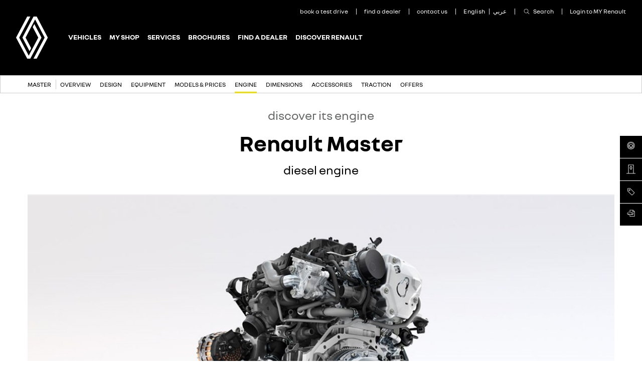

--- FILE ---
content_type: text/html
request_url: https://www.renault.bh/cars/master/engine.html
body_size: 12390
content:

<!DOCTYPE html>
<html class="no-js" lang="en">
    <head>
        <meta charset="utf-8">
        
<title>Renault Master Engine Specifications | Renault Bahrain</title>
<meta name="description" content="Discover the Renault Master that comes with a performance diesel engine built for a smooth driving experience and safety. Book a test drive in Bahrain today!">
<meta name="keywords" content="">


<link rel="canonical" href="https://www.renault.bh/cars/master/engine.html">
        
<meta property="og:image" content="https://www.renault.bh/CountriesData/Bahrain_EN/images/cars/newmaster/new/R-DAM_1041376_ig_w1200_h675.jpg">


<meta name="twitter:card" content="summary">
<meta name="twitter:title" content="Renault Master Engine Specifications | Renault Bahrain">
<meta name="twitter:description" content="Discover the Renault Master that comes with a performance diesel engine built for a smooth driving experience and safety. Book a test drive in Bahrain today!">
<meta name="twitter:image" content="https://www.renault.bh/CountriesData/Bahrain_EN/images/cars/newmaster/new/R-DAM_1041376_ig_w1200_h675.jpg">


<link rel="icon" type="image/icon" href="../../images/favicon.ico">
<link rel="apple-touch-icon" sizes="180x180" href="../../images/apple-touch-icon.png">
<link rel="icon" type="image/png" sizes="32x32" href="../../images/favicon-32x32.png">
<link rel="icon" type="image/png" sizes="16x16" href="../../images/favicon-16x16.png">
<meta name="viewport" content="width=device-width, maximum-scale=1.0, minimum-scale=1.0, initial-scale=1.0, user-scalable=no, shrink-to-fit=no">

         

        

        <script type="text/javascript"> 
            var pathToRoot = '../../';
            var IsCarPage = true;
            var CarFolderName = 'master';
            var CarCustomId = '';
            var globalMapsRegionCode = 'BH';
        </script>

        

        
        <link rel="stylesheet" href="../../styles/helios_styles/main-latin.css">
         
         
        <script src="../../scripts/helios_scripts/polyfills.js"></script>
         
        <script src="../../scripts/helios_scripts/menu-provider.js"></script>

        


        <link rel="alternate" hreflang="en-BH" href="https://www.renault.bh">
<link rel="alternate" hreflang="ar-BH" href="https://ar.renault.bh">
        
        
        
<script type="text/javascript">
    var shouldRenderGoogleTagManager = true;
    var dataLayer = window.dataLayer = window.dataLayer || [];
    
    dataLayer.push({
        "pageCat": "product-plan" 
        
        });
    
    dataLayer.push({
        "sectionNameLocal": "Vehicles",
        "sectionNameGlobal": ""
    });
    
    dataLayer.push({
        'carType': 'VP',
        'carPro': '',
        'carVersion': '0',
        'carKey': 'X62 / XDC',
        'carLabel': 'MASTER3 VP',
        'carCode': 'X62/XDC',
        'isZE': '',
        'isLCV': '',
        'isCorpo': '',
        'isSport': ''
    });
    
</script>

    </head>
    <body dir="ltr" class="ltr body ">
        
<script type="text/javascript">
    (function(t,r,a,c,k,i,n,g){t["AnalyticsBy55"]=c;t[c]=t[c]||function(){(t[c].q=t[c].q||[]).push(arguments)};t[c]("config","dataLayer",k);t[c].dln=k;if((n||[]).length)t[c].r=n;t[c].dl=t[k]=t[k]||[];t[k]=[{event:"core.js"}];(function(w,d,s,l,i){var f=d.getElementsByTagName(s)[0],j=d.createElement(s),dl=l!="dataLayer"?"&l="+l:"";j.async=true;j.src="//www.googletagmanager.com/gtm.js?id="+i+dl;f.parentNode.insertBefore(j,f)})(t,r,a,k,i)})(window,document,"script","_55","dataLayer","GTM-56C8JP",[]);
</script>

        
        <div class="page-container" data-fplugin="gtm-tagging">
            

            

<div class="plugin-helios-header-footer" data-fplugin="local-data">
    <div id="helios-header" class="helios-special-elements">
        <one-header internaldata='{"logo":{"alt":"Renault Bahrain","text":"Renault Bahrain","url":"../../index.html","openInNewTab":false},"menuButton":{"openMenu":{"ariaLabel":""},"closeMenu":{"ariaLabel":""}},"login":{"url":"https://myrenault-me.com/","text":"Login to MY Renault","title":"","openInNewTab":true},"languages":[{"@id":"a820e2ec-9ab3-44c2-8d1d-3bea516fc143","siteUrl":"#","text":"English","title":"English","active":true,"openInNewTab":false},{"@id":"668574cc-b3e7-4ae3-99c9-7087d29b748c","siteUrl":"https://ar.renault.bh/cars/master/engine.html","text":"عربي","title":"عربي","active":false,"openInNewTab":false}],"links":[{"@id":"cc0afe32-2e03-4079-8267-23c7432de33e","newTab":false,"entryType":"megaDropDown","text":"Vehicles","url":"../../range.html","megaDropdown":{"slice":{"Id":"3164405e-dacf-4470-a959-ebe067f3ca95","ranges":[{"rangeAdminId":"1","newTab":false,"ctaLabel":"Passenger vehicles","link":"../../range.html?type=1","title":"Passenger vehicles","models":[{"modelAdmin":{"modelName":"DUSTER","modelAdminId":"58867281-4ff4-45b2-9981-051157c14f5a","imageURI":"../../CountriesData/Bahrain_EN/images/cars/DusterHjdPh1/Duster_HJD_ph1_Thumbnail_320x200.png","showFinanceData":false,"enableTestDrive":false,"modelHomepageURL":"../../cars/duster/overview.html","enableConfig":false,"openInNewTab":false}},{"modelAdmin":{"modelName":"KOLEOS ","modelAdminId":"b97bf75c-59ae-49e4-ac8d-b090bbf6a33a","imageURI":"../../CountriesData/Bahrain_EN/images/cars/KOLEOSHZGph1Helios/NBi_Fr_002_320revised.jpg","showFinanceData":false,"enableTestDrive":false,"modelHomepageURL":"../../cars/koleos/overview.html","enableConfig":false,"openInNewTab":false}},{"modelAdmin":{"modelName":"MEGANE SEDAN","modelAdminId":"8f79b62f-5bc9-48c0-bcaa-71f8c48775be","imageURI":"../../CountriesData/Bahrain_EN/images/cars/HELIOS/MEGANEsedanPh2LFF2020/MEGANEsedanPh2LFF2020/Packshots/renault-megane-sedan-lff-ph2-packshot.png","showFinanceData":false,"enableTestDrive":false,"modelHomepageURL":"../../cars/megane-sedan/overview.html","enableConfig":false,"openInNewTab":false}},{"modelAdmin":{"modelName":"RENAULT ARKANA","modelAdminId":"f9096eb0-abfc-4552-8ddb-08b835a91cb0","imageURI":"../../CountriesData/Bahrain_EN/images/cars/HELIOS/2023/ArkanaLJLph2/Packshots/Thumbnail.png","showFinanceData":false,"enableTestDrive":false,"modelHomepageURL":"../../cars/arkana/overview.html","enableConfig":false,"openInNewTab":false}},{"modelAdmin":{"modelName":"RENAULT 5 TURBO 3E","modelAdminId":"e59fd3cf-31bf-47cc-ac98-2027f5c8a2cc","imageURI":"../../CountriesData/Bahrain_EN/images/cars/HELIOS/2024/Renault5Turbo3E/Packshots/renault-5-turbo-3e-packshot.png","showFinanceData":false,"enableTestDrive":false,"modelHomepageURL":"../../cars/renault-5-turbo-3e/overview.html","enableConfig":false,"openInNewTab":false}}],"highlight":false,"openInNewTab":false},{"rangeAdminId":"2","newTab":false,"ctaLabel":"Commercial vehicles","link":"../../range.html?type=2","title":"Commercial vehicles","models":[{"modelAdmin":{"modelName":"MASTER","modelAdminId":"4baaefad-4712-4d65-bfd0-77a45765bdbc","imageURI":"../../CountriesData/Bahrain_EN/images/cars/HELIOS/MASTERf62Ph1/Packshots/Thumbnail.png","showFinanceData":false,"enableTestDrive":false,"modelHomepageURL":"../../cars/master/overview.html","enableConfig":false,"openInNewTab":false}},{"modelAdmin":{"modelName":"EXPRESS VAN","modelAdminId":"3565addc-875b-4389-850d-364d4c2f1b0c","imageURI":"../../CountriesData/Bahrain_EN/images/cars/HELIOS/EXPRESSVanFJKph12021/Packshot/ExpressVan-FJK-ph1_Thumbnail.png","showFinanceData":false,"enableTestDrive":false,"modelHomepageURL":"../../cars/express-van/overview.html","enableConfig":false,"openInNewTab":false}}],"highlight":false,"openInNewTab":false}],"columns":null,"images":null,"links":[]}},"dropdown":{"dropDownList":null},"highlight":false,"openInNewTab":false},{"@id":"c492c2f5-ec4b-4129-ba92-da263dd6bccb","newTab":false,"entryType":"megaDropDown","text":"My Shop","url":"","megaDropdown":{"slice":{"Id":"28a9958e-c9b5-4b93-80a9-12bcef087312","ranges":null,"columns":[{"@id":"a9d9e041-c626-4d3e-becf-6aebd7377d66","openInNewTab":false,"url":"","title":"My Shop","links":[{"@id":"309c7a43-f138-4e16-8146-b6556c80d644","label":"My Shop","url":"https://myshop.renault.bh/","openInNewTab":true}],"highlight":false}],"images":[],"links":null}},"dropdown":{"dropDownList":null},"highlight":false,"openInNewTab":false},{"@id":"6321bdfe-3d31-4dab-ac40-4031e4dd5f69","newTab":false,"entryType":"megaDropDown","text":"Services","url":"../../services/services.html","megaDropdown":{"slice":{"Id":"3815b323-1ec0-4d63-9ae7-c68ad5d1847d","ranges":null,"columns":[{"@id":"a203abd8-e2d3-44c9-89c0-dd7894d3bee1","openInNewTab":false,"url":"../../services/services.html","title":"Services","links":[{"@id":"35082a69-cf0f-4278-98c1-9d80f6956723","label":"MY Renault","url":"https://myrenault-me.com/","openInNewTab":true},{"@id":"19785344-67af-465c-aa8c-23f81d7ecd28","label":"Renault Trust","url":"../../services/renault-confidence.html","openInNewTab":true},{"@id":"3af2c461-d326-4ad9-a4e7-8ec98e40b612","label":"Accessories","url":"../../services/accessories-and-by-products.html","openInNewTab":true}],"highlight":false},{"@id":"cac460da-c161-45c5-b9ec-57292d2a63c8","openInNewTab":false,"url":"../../services/financing-solutions.html","title":"Financing solutions","links":[],"highlight":false},{"@id":"711cc048-7cd3-4351-8c60-86cfd9a26cf2","openInNewTab":false,"url":"../../services/renault-service.html","title":"Renault Service","links":[{"@id":"945d5a84-f3ff-4764-b0c4-a3a6e3fb89aa","label":"Service and maintenance ","url":"../../services/service-and-maintenance.html","openInNewTab":false},{"@id":"4c7f04e3-6beb-48ac-870b-bbab259e0ced","label":"Bodywork and windscreen","url":"../../services/bodywork-and-windscreen.html","openInNewTab":false},{"@id":"6e95c9a1-968f-46fd-b00c-b64b9648a8f3","label":"Renault accessories","url":"../../services/accessories-and-by-products.html","openInNewTab":false},{"@id":"df8259cd-43f7-49e0-84d8-d976f88d358a","label":"Renault Confidence","url":"../../services/renault-confidence.html","openInNewTab":false}],"highlight":false},{"@id":"e7f95d9b-0fbb-46fb-bf72-26bcb76fd54a","openInNewTab":false,"url":"../../services/business-client.html","title":"Business Client","links":[{"@id":"bb2cb33e-aa6f-4c08-9e04-3fd064f53f37","label":"Specific offers ","url":"../../services/specific-offers.html","openInNewTab":false},{"@id":"44514733-a3d2-4704-a46f-cd4b1719bb29","label":"Professional options ","url":"../../services/professional-options.html","openInNewTab":false},{"@id":"1637a81a-0869-4c09-aae9-9bdf2ad55cd3","label":"Professional adaptations ","url":"../../services/professional-adaptations.html","openInNewTab":false}],"highlight":false},{"@id":"741dcb92-3a0f-4709-9288-7a06348fa5dd","openInNewTab":false,"url":"../../services/renault-connect.html","title":"Renault Connect","links":[{"@id":"b4703362-5120-49dd-93af-ac4a074b8fbf","label":"R-LINK 2","url":"../../services/rlink2.html","openInNewTab":false},{"@id":"a7768586-071c-4d73-b604-d79423f63dbb","label":"R-LINK Evolution","url":"../../services/rlink-evolution.html","openInNewTab":false},{"@id":"2c8a06aa-d287-4a65-96b5-a652d2411d95","label":"Media Nav Evolution","url":"../../services/medianavevolution.html","openInNewTab":false},{"@id":"1ff9ef7f-a59f-4fc8-8a05-d397ed9a59ce","label":"Radio Connect R\u0026Go","url":"../../services/radio-connect-r-and-go.html","openInNewTab":false},{"@id":"88d76bc4-9f51-45e9-b532-07120df9aa41","label":"Updates \u0026 help page","url":"../../services/updates-help.html","openInNewTab":false},{"@id":"eaeea80a-21eb-4b9e-a724-25673cf9e25d","label":"R-Link store","url":"../../services/r-link-store.html","openInNewTab":false},{"@id":"f6aeaf50-ef0d-4c22-a6f4-1e813c54c19e","label":"openR link manual update","url":"../../services/ccs2-manual-update.html","openInNewTab":false}],"highlight":false}],"images":[],"links":null}},"dropdown":{"dropDownList":null},"highlight":false,"openInNewTab":false},{"@id":"6875e446-07ad-4546-9073-a6ac9e6a9735","newTab":false,"entryType":"megaDropDown","text":"Brochures","url":"../../brochures/brochures.html","megaDropdown":{"slice":{"Id":"a99cf0c9-630b-42d8-bb1c-103a6bb31eb8","ranges":null,"columns":[{"@id":"ee981ae4-da74-47de-b7e4-c848baa45f51","openInNewTab":false,"url":"../../brochures/brochures.html","title":"Brochures","links":[],"highlight":false}],"images":[],"links":null}},"dropdown":{"dropDownList":null},"highlight":false,"openInNewTab":false},{"@id":"42432c18-8c96-4f17-95fd-d05d02269270","newTab":false,"entryType":"megaDropDown","text":"Find a dealer","url":"","megaDropdown":{"slice":{"Id":"f10c9378-6f7a-42dc-a7bb-2d654078b501","ranges":null,"columns":[{"@id":"8b0f7df3-a670-49e7-9bf0-c92d350273ff","openInNewTab":false,"url":"","title":"Find a dealer","links":[{"@id":"ad9bf17f-441c-4028-937a-0fabab81a78b","label":"Showrooms","url":"../../finddealer/showrooms.html","openInNewTab":false},{"@id":"294fd7eb-4d44-435d-9a30-068e8e6398b5","label":"Service Centres \u0026 Workshops","url":"../../finddealer/servicecenter.html","openInNewTab":false},{"@id":"f597c862-48db-475a-ae1d-268e7a481178","label":"Spare Parts","url":"../../finddealer/spareparts.html","openInNewTab":false}],"highlight":false}],"images":[],"links":null}},"dropdown":{"dropDownList":null},"highlight":false,"openInNewTab":false},{"@id":"2d0ee673-0b24-4afc-ae1f-a3a9faf8351e","newTab":false,"entryType":"megaDropDown","text":"Discover Renault","url":"../../discover-renault/discover-renault.html","megaDropdown":{"slice":{"Id":"46cfb2bc-be0f-4120-8c96-4b1406797aba","ranges":null,"columns":[{"@id":"586a26af-5704-4836-a674-c89948e4dd82","openInNewTab":false,"url":"../../discover-renault/discover-renault.html","title":"Discover Renault","links":[{"@id":"e44861bc-5068-459e-9690-d37ce171c399","label":"Corporate","url":"../../discover-renault/corporate.html","openInNewTab":false},{"@id":"cecddb16-0c67-4abf-95bd-e6481064e74a","label":"The Renault group","url":"../../discover-renault/the-group.html","openInNewTab":false},{"@id":"ca6f59d2-446e-4d8a-8e26-1731d14eec4b","label":"Technolab","url":"../../discover-renault/technolab.html","openInNewTab":false},{"@id":"5f68a6ec-6495-4baa-8690-53ccd84a6ff3","label":"Renault 5 Turbo 3E","url":"../../discover-renault/r5-turbo-3e-prototype.html","openInNewTab":false},{"@id":"6ae7621c-6ab7-4c35-82ac-3bdffc6b4505","label":"Renault Brand","url":"../../new-renault-brand/new-renault-brand.html","openInNewTab":true}],"highlight":false},{"@id":"44c1755a-cb21-4e97-8924-2242cab73c8a","openInNewTab":false,"url":"../../discover-renault/concept-cars.html","title":"Concept Cars","links":[{"@id":"6373095c-6470-4795-bd5b-ad1641e01ca6","label":"MORPHOZ Concept","url":"../../discover-renault/morphozconcept.html","openInNewTab":false},{"@id":"9edcb56f-c4a0-495d-9b75-15061078106b","label":"R5 TURBO 3E E-TECH 100% ELECTRIC","url":"../../discover-renault/r5-turbo-3e.html","openInNewTab":false},{"@id":"27ee30fb-31fb-4b84-8739-842f73adc454","label":"Renault 5 E-Tech Electric Prototype","url":"../../discover-renault/renault-5-e-tech-electric-prototype.html","openInNewTab":false},{"@id":"fb594966-e16c-4fe4-a359-da995ad3030e","label":"Renault 4EVER TROPHY","url":"../../discover-renault/renault-4ever-trophy.html","openInNewTab":false},{"@id":"6b94c1c4-4e6d-4dd7-9297-51c7c956f6db","label":"Z1312 Concept","url":"../../discover-renault/z1312-concept.html","openInNewTab":false},{"@id":"eab7dc17-8e69-407d-9ad3-5af8881bcf80","label":"R17 electric restomod","url":"../../discover-renault/r-17-restomod.html","openInNewTab":false},{"@id":"fa804d62-a5e0-4cce-9186-9d51e9632c2d","label":"Estafette Concept","url":"../../discover-renault/z-flex-evan-concept.html","openInNewTab":false},{"@id":"436b7e5a-3f84-4628-93ca-877b56c6f93b","label":"Renault Emblème","url":"../../discover-renault/gt-vision-prototype.html","openInNewTab":false},{"@id":"c7ccba34-71dd-418a-973e-5f1563301bf4","label":"R4 Concept car","url":"../../discover-renault/r4concept-prototype.html","openInNewTab":false},{"@id":"6d345b06-3e13-4c15-9d1b-b64025480a08","label":"Twingo E-Tech electric prototype","url":"../../discover-renault/twingo-e-tech-electric-prototype.html","openInNewTab":false},{"@id":"98a81af7-04c5-422d-b2c9-b7e1f9190fe1","label":"Renault 4 Savane 4x4 Concept","url":"../../discover-renault/r4-savane.html","openInNewTab":false},{"@id":"781a2edb-3104-4584-b398-f3b1b2cc6af0","label":"Renault 4 Vivatech Concept","url":"../../discover-renault/renault4-vivatech-concept.html","openInNewTab":false},{"@id":"9d75d130-12cc-4261-9c34-b7edaacc2cbb","label":"H2TECH prototype","url":"../../discover-renault/h2tech-prototype.html","openInNewTab":false},{"@id":"f224e5c6-af82-4cf1-ac7a-505cbac27e31","label":"Renault Filante Record 2025","url":"../../discover-renault/z41-demo-car.html","openInNewTab":false}],"highlight":false}],"images":[{"url":"../../discover-renault/safety.html","title":"Human first program","openInNewTab":false,"src":{"small":"../../CountriesData/Bahrain_EN/images/decouvrezrenault/2023/HumanFirst/renault-safety-002_ig_w320_h180.jpg","fpo":null},"alt":"Human first program"}],"links":null}},"dropdown":{"dropDownList":null},"highlight":false,"openInNewTab":false}],"sites":[{"@id":"4e431710-d84f-41e4-bb95-cc699ccc9dc6","siteUrl":"../../contact-us/book-a-test-drive.html","active":false,"text":"book a test drive ","title":"","openInNewTab":false},{"@id":"bab571c1-960e-4aa5-87f5-a5cd4a5f3f33","siteUrl":"../../finddealer/showrooms.html","active":false,"text":"find a dealer","title":"","openInNewTab":false},{"@id":"134030e2-52c2-42dc-829a-b7e92aad4b10","siteUrl":"../../contact-us/contact.html","active":false,"text":"contact us ","title":"","openInNewTab":false}],"buttons":[],"search":{"enableSearch":true,"url":"../../search.html","text":"Search","title":"Search","openInNewTab":false,"placeholder":"Enter your research here..."},"hideBottom":null,"HomeIco":null}' brand='renault' dir="ltr" fontlang="latin"></one-header>
        
<nav class="progress-nav helios-special-elements" data-fplugin="helios-menu" data-fopts='{"elementSeparator": 25}'>
    
    <div class="container-fluid">
        <div class="row" data-fplugin="navigation-progress-top">
            <div class="inner" data-fplugin="expand-content" data-fjsopts="expand-content-opts" data-fopts='{"expandTriggerClass": "is-active", "collapsedDisplay" : "", "grouped" : "true", "collapsedDisplay" : ""}'>
                <div class="before-progress-nav trigger" data-phf-ico-after="&#xe88c;" data-phf-ico-active-after="&#xe88a;">
                    <a><span class="insertText"></span></a>
                </div>
                <ul class="module-container container-show">
                    
                        <li class="">
                            <a href="../../cars/master/overview.html" title="MASTER" target="_self"><span>MASTER</span></a>
                        </li>
                        
                            <li class="">
                                <a href="../../cars/master/overview.html" title="Overview" target="_self"><span>Overview</span></a>
                            </li>
                            
                            <li class="">
                                <a href="../../cars/master/design.html" title="Design" target="_self"><span>Design</span></a>
                            </li>
                            
                            <li class="">
                                <a href="../../cars/master/equipment.html" title="Equipment" target="_self"><span>Equipment</span></a>
                            </li>
                            
                            <li class="">
                                <a href="../../cars/master/models-prices.html" title="Models &amp; Prices" target="_self"><span>Models & Prices</span></a>
                            </li>
                            
                            <li class="is-active">
                                <a href="../../cars/master/engine.html" title="Engine" target="_self"><span>Engine</span></a>
                            </li>
                            
                            <li class="">
                                <a href="../../cars/master/dimensions.html" title="Dimensions" target="_self"><span>Dimensions</span></a>
                            </li>
                            
                            <li class="">
                                <a href="../../cars/master/accessories.html" title="Accessories" target="_self"><span>Accessories</span></a>
                            </li>
                            
                            <li class="">
                                <a href="../../cars/master/traction.html" title="Traction" target="_self"><span>Traction</span></a>
                            </li>
                            
                            <li class="">
                                <a href="../../cars/master/offers.html" title="Offers" target="_self"><span>Offers</span></a>
                            </li>
                            
                </ul>
                <div class="sub-nav is-disabled  hidden-xs hidden-sm">
                    <a class="more-down" role="button" aria-expanded="false" tabindex="0" data-phf-ico-after="&#xe88c;" data-phf-ico-active-after="&#xe88a;"><span>More</span></a>
                    <ul class="nav-primary"></ul>
                </div>
            </div>
        </div>
    </div>
    
</nav>
        
    </div>
    
    
    
    
    
    
    
    
    
    
    
    
    
    
    
    
    
</div>

            
            
<div class="sticky-nav" data-fplugin="sticky-nav" data-fopts='{ "hideOnSelectors": [ ".hero-slider", ".video-component" ] }'>
    <ul class="sticky-nav_list sticky-nav_list--three">
        
        <li class="sticky-nav_list-element">
            <a href="../../contact-us/book-a-test-drive-master.html" data-tag='{&quot;event&quot;:&quot;navigationClick&quot;,&quot;buttonText&quot;:&quot;Book a test drive &quot;,&quot;locationInPage&quot;:&quot;sticky-cta-bar&quot;,&quot;destination&quot;:&quot;../../contact-us/book-a-test-drive-master.html&quot;}' target="_self" class="sticky-nav_link fp-cta-gtm" title="Book a test drive ">
                <span class="sticky-nav_icon" data-ico-after=""></span>
                <span class="sticky-nav_text">Book a test drive </span>
            </a>
        </li>
        
        <li class="sticky-nav_list-element">
            <a href="../../find-a-showroom.html" data-tag='{&quot;event&quot;:&quot;navigationClick&quot;,&quot;buttonText&quot;:&quot;Find a showroom &quot;,&quot;locationInPage&quot;:&quot;sticky-cta-bar&quot;,&quot;destination&quot;:&quot;../../find-a-showroom.html&quot;}' target="_self" class="sticky-nav_link fp-cta-gtm" title="Find a showroom ">
                <span class="sticky-nav_icon" data-ico-after=""></span>
                <span class="sticky-nav_text">Find a showroom </span>
            </a>
        </li>
        
        <li class="sticky-nav_list-element">
            <a href="../../cars/master/offers.html" data-tag='{&quot;event&quot;:&quot;navigationClick&quot;,&quot;buttonText&quot;:&quot;Latest offers&quot;,&quot;locationInPage&quot;:&quot;sticky-cta-bar&quot;,&quot;destination&quot;:&quot;../../cars/master/offers.html&quot;}' target="_self" class="sticky-nav_link fp-cta-gtm" title="Latest offers">
                <span class="sticky-nav_icon" data-ico-after=""></span>
                <span class="sticky-nav_text">Latest offers</span>
            </a>
        </li>
        
        <li class="sticky-nav_list-element">
            <a href="../../CountriesData/Bahrain_EN/images/brochures/Master-brochure-EN.pdf" data-tag='{&quot;event&quot;:&quot;navigationClick&quot;,&quot;buttonText&quot;:&quot;Download brochure&quot;,&quot;locationInPage&quot;:&quot;sticky-cta-bar&quot;,&quot;destination&quot;:&quot;../../CountriesData/Bahrain_EN/images/brochures/Master-brochure-EN.pdf&quot;}' target="_blank" class="sticky-nav_link fp-cta-gtm" title="Download brochure">
                <span class="sticky-nav_icon" data-ico-after=""></span>
                <span class="sticky-nav_text">Download brochure</span>
            </a>
        </li>
        
    </ul>
</div>


            
    
    
<div class="row l-row-regular">
    <div class="col-xs-12 ">
        <div class="editorial-page-header editorial-page-header--c23 searchable-content text-center">
            
            <div>
                
                <span class="strapline strapline--c23">discover its engine</span>
                
                <h1 class="headline headline--c23">Renault Master</h1>
                
            </div>

            
            <span class="wysiwyg-block wysiwyg-block--page-header-center wysiwyg-block--center block">
                     diesel engine     
            </span>
            
        </div>

        
    </div>
</div>


    
            

<div id="section-hash"></div>

<div class="l-margin-top-20"></div>

            
<div class="row l-row-regular searchable-content" id="scrollToId-35798887">
    <div class="col-xs-12 ">
            

<div class="gallery l-margin-bottom-10">
    
    <picture>
        <!--[if IE 9]>
        <video style="display: none;"><![endif]-->
        
        <source srcset="../../CountriesData/Bahrain_EN/images/cars/newmaster/new/R-DAM_1041376_ig_w1200_h675.jpg" media="(min-width: 960px)">
        
        <source srcset="../../CountriesData/Bahrain_EN/images/cars/newmaster/new/R-DAM_1041376_ig_w960_h540.jpg" media="(min-width: 580px)">
        
        <source srcset="../../CountriesData/Bahrain_EN/images/cars/newmaster/new/R-DAM_1041376_ig_w580_h326.jpg" media="(min-width: 0px)">
        
        <!--[if IE 9]></video><![endif]-->
        <img class="img-responsive full-width" src="../../CountriesData/Bahrain_EN/images/cars/newmaster/new/R-DAM_1041376_ig_w1200_h675.jpg" alt="Renault Master Van 2.3L 125hp engine">
    </picture>
    
</div>


        
    </div>
</div>


    
    <div class="l-margin-bottom-20"></div>
    
        
            
<div class="row l-row-regular searchable-content" id="scrollToId-37597412">
    <div class="col-xs-12 ">
        
        <div class="l-margin-bottom-13 text-center">
            
            <span class="headline headline--c1">the 2.3 125hp engine</span>
            
        </div>

        
        <div class="wysiwyg-block wysiwyg-block--introduction wysiwyg-block--center">
            We equipped Renault Master with the 2.3L Diesel 125hp engine. The dynamic performance of the Renault Master makes it one of the best on the market.
        </div>
        
        <div class="wysiwyg-block wysiwyg-block--16 wysiwyg-block--center">
            <span class="hidden">Master</span>
        </div>
        
        
    </div>
</div>


    
    <div class="l-margin-bottom-20"></div>
    
        
            
<div class="row l-row-regular searchable-content" id="scrollToId-1279712">
    <div class="col-xs-12 ">
        
    <div class="table_container">
    <table class="table table-striped tableC153 tableC153--small"><tbody><tr class="tableC153_tr"><td class="tableC153_td"><b>Version&nbsp; &nbsp; &nbsp;</b></td><td class="tableC153_td"><b>3-seater panel van L1H1&nbsp; &nbsp; &nbsp;</b></td><td class="tableC153_td"><b>3-seater panel van L2H2&nbsp; &nbsp; &nbsp;</b></td><td class="tableC153_td"><b>3-seater panel van L4H3&nbsp; &nbsp; &nbsp;</b></td><td class="tableC153_td"><b>3-seater Chassis Cab L3H1</b></td></tr><tr class="tableC153_tr"><td class="tableC153_td"><b>Engine&nbsp; &nbsp;</b> &nbsp;</td><td class="tableC153_td">2.3L DIESEL dCi125&nbsp; &nbsp; &nbsp;</td><td class="tableC153_td">2.3L DIESEL dCi125&nbsp; &nbsp; &nbsp;</td><td class="tableC153_td">2.3L DIESEL dCi125&nbsp; &nbsp; &nbsp;</td><td class="tableC153_td">2.3L DIESEL dCi125&nbsp; &nbsp; &nbsp;</td></tr><tr class="tableC153_tr"><td class="tableC153_td"><b>Fuel&nbsp;&nbsp;</b></td><td class="tableC153_td">DIESEL&nbsp; &nbsp; &nbsp;</td><td class="tableC153_td">DIESEL&nbsp; &nbsp; &nbsp;</td><td class="tableC153_td">DIESEL&nbsp; &nbsp; &nbsp;</td><td class="tableC153_td">DIESEL&nbsp; &nbsp; &nbsp;</td></tr><tr class="tableC153_tr"><td class="tableC153_td"><b>Capacity</b></td><td class="tableC153_td">2,299 cc&nbsp; &nbsp; &nbsp;</td><td class="tableC153_td">2,299 cc&nbsp; &nbsp; &nbsp;</td><td class="tableC153_td">2,299 cc&nbsp; &nbsp; &nbsp;</td><td class="tableC153_td">2,299 cc&nbsp; &nbsp; &nbsp;</td></tr><tr class="tableC153_tr"><td class="tableC153_td"><b>Power</b></td><td class="tableC153_td">92 Kw (125Hp)</td><td class="tableC153_td">92 Kw (125Hp)&nbsp; &nbsp; &nbsp;</td><td class="tableC153_td">92 Kw (125Hp)&nbsp; &nbsp; &nbsp;</td><td class="tableC153_td">92 Kw (125Hp)&nbsp; &nbsp; &nbsp;</td></tr><tr class="tableC153_tr"><td class="tableC153_td"><b>No. of cylinders/valves&nbsp; &nbsp; &nbsp;</b></td><td class="tableC153_td">4 cyl, 16V&nbsp; &nbsp; &nbsp;</td><td class="tableC153_td">4 cyl, 16V&nbsp; &nbsp; &nbsp;</td><td class="tableC153_td">4 cyl, 16V&nbsp; &nbsp; &nbsp;</td><td class="tableC153_td">4 cyl, 16V</td></tr><tr class="tableC153_tr"><td class="tableC153_td"><b>Emission control type</b></td><td class="tableC153_td">Euro 3 &nbsp;</td><td class="tableC153_td">Euro 3</td><td class="tableC153_td">Euro 3</td><td class="tableC153_td">Euro 3</td></tr><tr class="tableC153_tr"><td class="tableC153_td"><b>Transmission&nbsp; &nbsp; &nbsp;</b></td><td class="tableC153_td">FRONT WHEEL DRIVE&nbsp; &nbsp; &nbsp;</td><td class="tableC153_td">FRONT WHEEL DRIVE&nbsp; &nbsp; &nbsp;</td><td class="tableC153_td">REAR WHEEL DRIVE</td><td class="tableC153_td">REAR WHEEL DRIVE&nbsp; &nbsp; &nbsp;</td></tr><tr class="tableC153_tr"><td class="tableC153_td"><b>Gearbox</b></td><td class="tableC153_td">6MT&nbsp; &nbsp; &nbsp;</td><td class="tableC153_td">6MT&nbsp; &nbsp; &nbsp;</td><td class="tableC153_td">6MT&nbsp; &nbsp; &nbsp;</td><td class="tableC153_td">6MT&nbsp; &nbsp; &nbsp;</td></tr></tbody></table>
    </div>


        
    </div>
</div>


    
    <div class="l-margin-bottom-20"></div>
    
        
            
<div class="row l-row-regular searchable-content" id="scrollToId-39975200">
    <div class="col-xs-12 ">
        
        <div class="l-margin-bottom-13 text-center">
            
            <span class="headline headline--c1">ready to take Renault Master for a spin?</span>
            
        </div>

        
        
    </div>
</div>


    
    <div class="l-margin-bottom-20"></div>
    
        
            
<div class="row l-row-regular searchable-content" id="scrollToId-37455655">
    <div class="col-xs-12 ">
        
        <react-cta data='{"dir":"ltr","links":[{"id":"6a1dcc80-ada1-4a5a-9445-9aef7035aa5d","text":"book a test drive","link":"../../contact-us/book-a-test-drive-master.html","ariaLabel":"","newTab":false},{"id":"8359e035-e0ff-4400-8b9f-cba72f3d11c6","text":"download a brochure","link":"../../CountriesData/Bahrain_EN/images/brochures/Master-brochure-EN.pdf","ariaLabel":"","newTab":true},{"id":"d623f636-db59-4f5f-96f9-8378c365b41e","text":"current offers","link":"../../cars/master/offers.html","ariaLabel":"","newTab":false},{"id":"8161d1f6-ed4e-45ab-a744-36a9ed4afabc","text":"find a dealer","link":"../../find-a-showroom.html","ariaLabel":"","newTab":false}]}'></react-cta>
        
        
        
        
    </div>
</div>


    
    <div class="l-margin-bottom-20"></div>
    
        
            
<div class="row l-row-regular searchable-content" id="scrollToId-34225210">
    <div class="col-xs-12 col-sm-6 ">
            

<div class="gallery l-margin-bottom-10">
    
    <picture>
        <!--[if IE 9]>
        <video style="display: none;"><![endif]-->
        
        <source srcset="../../CountriesData/Bahrain_EN/images/cars/newmaster/R-DAM_1065233_ig_w600_h337.jpg" media="(min-width: 960px)">
        
        <source srcset="../../CountriesData/Bahrain_EN/images/cars/newmaster/R-DAM_1065233_ig_w480_h270.jpg" media="(min-width: 580px)">
        
        <source srcset="../../CountriesData/Bahrain_EN/images/cars/newmaster/R-DAM_1065233_ig_w580_h326.jpg" media="(min-width: 0px)">
        
        <!--[if IE 9]></video><![endif]-->
        <img class="img-responsive full-width" src="../../CountriesData/Bahrain_EN/images/cars/newmaster/R-DAM_1065233_ig_w600_h337.jpg" alt="Renault Master Van dynamic design back view">
    </picture>
    
</div>


        
    </div>
    <div class="col-xs-12 col-sm-6 ">
        
        <div class="l-margin-bottom-13 ">
            
        </div>

        
        <div class="wysiwyg-block wysiwyg-block--16 ">
            <span class="hidden">Title</span>
        </div>
        
        <ul class="list-unstyled">
            
            <li class="cta-list-element ">
                <a class="cta cta--primary fp-cta-gtm" data-tag='{"event":"gaEvent","eventCategory":"Editorial page","eventAction":"Click","eventLabel":"Text_With_CTA"}' href="../../cars/master/equipment.html" title="see what it has to offer" target="_self">
                    <span>see what it has to offer</span>
                </a>
            </li>
            
            <li class="cta-list-element ">
                <a class="cta cta--primary fp-cta-gtm" data-tag='{"event":"gaEvent","eventCategory":"Editorial page","eventAction":"Click","eventLabel":"Text_With_CTA"}' href="../../cars/master/models-prices.html" title="compare versions" target="_self">
                    <span>compare versions</span>
                </a>
            </li>
            
        </ul>
        
        
    </div>
</div>

    
    <div class="l-margin-bottom-20"></div>
    
        

    
        




    
            


            

<div class="plugin-helios-header-footer">
    <script type="application/ld+json">{"@context":"http://schema.org","@type":"BreadcrumbList","itemListElement":[{"@type":"ListItem","position":1,"item":{"@id":"../../index.html","name":"Renault Bahrain"}},{"@type":"ListItem","position":2,"item":{"@id":"../../range.html","name":"Vehicles"}},{"@type":"ListItem","position":3,"item":{"@id":"../../cars/master/overview.html","name":"MASTER"}},{"@type":"ListItem","position":4,"item":{"@id":null,"name":"Engine"}}]}</script>
    <one-footer internaldata='{"slices":[{"@id":"feb4e70d-5a2b-4d08-8ed3-5d33930990cf","subcomponents":[{"@id":"preFooter","newTab":false}],"columns":[{"@id":"35034cac-534b-4014-a677-24343217c278","openInNewTab":false,"title":"Buying a Renault","links":[{"@id":"59488d48-74d9-4ce3-8aae-5978789d8e7d","url":"../../range.html","openInNewTab":false,"text":"Renault vehicles"},{"@id":"01fdb4fe-2c3f-4db3-a93b-f7b32b4fc7e7","url":"../../brochures/brochures.html","openInNewTab":false,"text":"Download a brochure"},{"@id":"e4d88dd1-60cf-46d9-9a0b-93102dbe29b6","url":"../../currentoffers/current-offers.html","openInNewTab":false,"text":"Current Offers"},{"@id":"d1771625-e565-4fce-8000-4c0697ac5670","url":"../../services/business-client.html","openInNewTab":false,"text":"Business Client"}],"highlight":false},{"@id":"0e38b50c-51d7-4e01-9e48-b563ceac98d3","openInNewTab":false,"title":"Owning a Renault","links":[{"@id":"c93621c0-19a1-4788-acf2-9d50b06e4e55","url":"https://myrenault-me.com","openInNewTab":true,"text":"MY Renault "},{"@id":"1b045b6e-3edd-4335-ae39-dbdd3daedf74","url":"../../services/r-link-store.html","openInNewTab":false,"text":"R-LINK store"},{"@id":"7bba69d8-9069-4511-bc92-91255db37ee2","url":"../../services/service-and-maintenance.html","openInNewTab":false,"text":"Servicing \u0026 maintenance "}],"highlight":false},{"@id":"4e12aec2-366f-470c-8c97-346b2d1c3062","openInNewTab":false,"title":"More from Renault","links":[{"@id":"482f35cf-1bcc-4791-8440-15a5ac9006bb","url":"../../finddealer/showrooms.html","openInNewTab":false,"text":"Find a Showroom"},{"@id":"26a065f5-3172-45dd-814e-47ed5a960d3a","url":"../../contact-us/contact.html","openInNewTab":false,"text":"Contact us"}],"highlight":false}],"social":{"title":"Renault Social","links":[{"@id":"a8bac8af-bad2-408b-9c4b-3c5defa118dc","url":"https://www.facebook.com/RenaultME","openInNewTab":true,"icon":"E8DF"},{"@id":"494a02af-b6f1-4313-a820-c4525ad5257e","url":"https://twitter.com/renaultme","openInNewTab":true,"icon":"E8DB"},{"@id":"461cff30-84ba-4ad5-87b2-4459d35df012","url":"https://www.instagram.com/renaultme/","openInNewTab":true,"icon":"E8EE"},{"@id":"4491fb5b-3f27-4af2-94a9-f681be45b31b","url":"https://www.youtube.com/user/RenaultGCC","openInNewTab":true,"icon":"E8E9"}]},"languages":[{"@id":"3aad6967-2b85-41b7-8425-8da36a66f98c","siteUrl":"#","active":true,"text":"English","title":"English","openInNewTab":false},{"@id":"e087159b-e7f6-4725-9030-e58de9c2218e","siteUrl":"https://ar.renault.bh/cars/master/engine.html","active":false,"text":"عربي","title":"عربي","openInNewTab":false}],"breadcrumbs":[{"@id":"3b5bb37a-555f-4466-9076-b89d0ac3992b","url":"../../index.html","title":"Renault Bahrain","active":false,"openInNewTab":false},{"@id":"38d31df4-6330-40fd-84aa-780ba6fdf8f7","url":"../../range.html","title":"Vehicles","active":false,"openInNewTab":false},{"@id":"02bd5bb1-18ba-430d-9a24-c2ee9ab4b7f2","url":"../../cars/master/overview.html","title":"MASTER","active":false,"openInNewTab":false},{"@id":"f400b7df-de6b-42ca-8905-9ab5a81169a9","url":null,"title":"Engine","active":true,"openInNewTab":false}],"textSeparator":"","footerOptions":[{"@id":"c7c6a39f-55ff-4e17-b5c5-37ea36c778cc","url":"https://group.renault.com/en/","text":"Groupe Renault","openInNewTab":true},{"@id":"559bad00-228e-4399-b53b-7301fb968efe","url":"../../discover-renault/corporate.html","text":"Corporate","openInNewTab":false}],"legal":[{"@id":"b6fd0890-7dbf-4709-beeb-1a2d26d4614c","url":"../../legal.html","text":"Privacy \u0026 Legal","openInNewTab":false}],"copyright":"© Renault 2024"}]}' brand='renault' dir="ltr" fontlang="latin"></one-footer>

    
</div>





            <span class="back-to-top" data-ico-after="&#xE88A;" data-fplugin="back-to-top"></span>
        </div>

        
        <script src="../../scripts/helios_scripts/runtime.min.js"></script>
        <script src="../../scripts/helios_scripts/vendor.min.js"></script>
        
        <script src="../../scripts/helios_scripts/react.js"></script>
        
        
        
        <div data-fplugin="cookie"></div>
        
    </body>
</html>


--- FILE ---
content_type: application/javascript
request_url: https://www.renault.bh/scripts/helios_scripts/react.js
body_size: 207583
content:
/*!
 * 
 *       Package version: 40.0.0,
 *       Build date: 7/2/2025, 9:02:02 AM
 *     
 */
(window["webpackJsonp"] = window["webpackJsonp"] || []).push([[11],{

/***/ 284:
/***/ (function(module, exports, __webpack_require__) {

"use strict";
function getOriginalCounterPart(index,_a,childrenArr){var slidesToShow=_a.slidesToShow,currentSlide=_a.currentSlide;return childrenArr.length>2*slidesToShow?index+2*slidesToShow:currentSlide>=childrenArr.length?childrenArr.length+index:index}function getOriginalIndexLookupTableByClones(slidesToShow,childrenArr){if(childrenArr.length>2*slidesToShow){for(var table={},firstBeginningOfClones=childrenArr.length-2*slidesToShow,firstEndOfClones=childrenArr.length-firstBeginningOfClones,firstCount=firstBeginningOfClones,i=0;i<firstEndOfClones;i++)table[i]=firstCount,firstCount++;var secondBeginningOfClones=childrenArr.length+firstEndOfClones,secondEndOfClones=secondBeginningOfClones+childrenArr.slice(0,2*slidesToShow).length,secondCount=0;for(i=secondBeginningOfClones;i<=secondEndOfClones;i++)table[i]=secondCount,secondCount++;var originalEnd=secondBeginningOfClones,originalCounter=0;for(i=firstEndOfClones;i<originalEnd;i++)table[i]=originalCounter,originalCounter++;return table}table={};var totalSlides=3*childrenArr.length,count=0;for(i=0;i<totalSlides;i++)table[i]=count,++count===childrenArr.length&&(count=0);return table}function getClones(slidesToShow,childrenArr){return childrenArr.length<slidesToShow?childrenArr:childrenArr.length>2*slidesToShow?childrenArr.slice(childrenArr.length-2*slidesToShow,childrenArr.length).concat(childrenArr,childrenArr.slice(0,2*slidesToShow)):childrenArr.concat(childrenArr,childrenArr)}function getInitialSlideInInfiniteMode(slidesToShow,childrenArr){return childrenArr.length>2*slidesToShow?2*slidesToShow:childrenArr.length}function checkClonesPosition(_a,childrenArr,props){var isReachingTheEnd,currentSlide=_a.currentSlide,slidesToShow=_a.slidesToShow,itemWidth=_a.itemWidth,totalItems=_a.totalItems,nextSlide=0,nextPosition=0,isReachingTheStart=0===currentSlide,originalFirstSlide=childrenArr.length-(childrenArr.length-2*slidesToShow);return childrenArr.length<slidesToShow?(nextPosition=nextSlide=0,isReachingTheStart=isReachingTheEnd=!1):childrenArr.length>2*slidesToShow?((isReachingTheEnd=currentSlide>=originalFirstSlide+childrenArr.length)&&(nextPosition=-itemWidth*(nextSlide=currentSlide-childrenArr.length)),isReachingTheStart&&(nextPosition=-itemWidth*(nextSlide=originalFirstSlide+(childrenArr.length-2*slidesToShow)))):((isReachingTheEnd=currentSlide>=2*childrenArr.length)&&(nextPosition=-itemWidth*(nextSlide=currentSlide-childrenArr.length)),isReachingTheStart&&(nextPosition=props.showDots?-itemWidth*(nextSlide=childrenArr.length):-itemWidth*(nextSlide=totalItems/3))),{isReachingTheEnd:isReachingTheEnd,isReachingTheStart:isReachingTheStart,nextSlide:nextSlide,nextPosition:nextPosition}}Object.defineProperty(exports,"__esModule",{value:!0}),exports.getOriginalCounterPart=getOriginalCounterPart,exports.getOriginalIndexLookupTableByClones=getOriginalIndexLookupTableByClones,exports.getClones=getClones,exports.getInitialSlideInInfiniteMode=getInitialSlideInInfiniteMode,exports.checkClonesPosition=checkClonesPosition;

/***/ }),

/***/ 341:
/***/ (function(module, exports, __webpack_require__) {

(function webpackUniversalModuleDefinition(root, factory) {
	if(true)
		module.exports = factory(__webpack_require__(5));
	else {}
})(this, (__WEBPACK_EXTERNAL_MODULE_react__) => {
return /******/ (() => { // webpackBootstrap
/******/ 	var __webpack_modules__ = ({

/***/ "./node_modules/css-mediaquery/index.js":
/*!**********************************************!*\
  !*** ./node_modules/css-mediaquery/index.js ***!
  \**********************************************/
/***/ ((__unused_webpack_module, exports) => {

"use strict";
/*
Copyright (c) 2014, Yahoo! Inc. All rights reserved.
Copyrights licensed under the New BSD License.
See the accompanying LICENSE file for terms.
*/



exports.match = matchQuery;
exports.parse = parseQuery;

// -----------------------------------------------------------------------------

var RE_MEDIA_QUERY     = /(?:(only|not)?\s*([^\s\(\)]+)(?:\s*and)?\s*)?(.+)?/i,
    RE_MQ_EXPRESSION   = /\(\s*([^\s\:\)]+)\s*(?:\:\s*([^\s\)]+))?\s*\)/,
    RE_MQ_FEATURE      = /^(?:(min|max)-)?(.+)/,
    RE_LENGTH_UNIT     = /(em|rem|px|cm|mm|in|pt|pc)?$/,
    RE_RESOLUTION_UNIT = /(dpi|dpcm|dppx)?$/;

function matchQuery(mediaQuery, values) {
    return parseQuery(mediaQuery).some(function (query) {
        var inverse = query.inverse;

        // Either the parsed or specified `type` is "all", or the types must be
        // equal for a match.
        var typeMatch = query.type === 'all' || values.type === query.type;

        // Quit early when `type` doesn't match, but take "not" into account.
        if ((typeMatch && inverse) || !(typeMatch || inverse)) {
            return false;
        }

        var expressionsMatch = query.expressions.every(function (expression) {
            var feature  = expression.feature,
                modifier = expression.modifier,
                expValue = expression.value,
                value    = values[feature];

            // Missing or falsy values don't match.
            if (!value) { return false; }

            switch (feature) {
                case 'orientation':
                case 'scan':
                    return value.toLowerCase() === expValue.toLowerCase();

                case 'width':
                case 'height':
                case 'device-width':
                case 'device-height':
                    expValue = toPx(expValue);
                    value    = toPx(value);
                    break;

                case 'resolution':
                    expValue = toDpi(expValue);
                    value    = toDpi(value);
                    break;

                case 'aspect-ratio':
                case 'device-aspect-ratio':
                case /* Deprecated */ 'device-pixel-ratio':
                    expValue = toDecimal(expValue);
                    value    = toDecimal(value);
                    break;

                case 'grid':
                case 'color':
                case 'color-index':
                case 'monochrome':
                    expValue = parseInt(expValue, 10) || 1;
                    value    = parseInt(value, 10) || 0;
                    break;
            }

            switch (modifier) {
                case 'min': return value >= expValue;
                case 'max': return value <= expValue;
                default   : return value === expValue;
            }
        });

        return (expressionsMatch && !inverse) || (!expressionsMatch && inverse);
    });
}

function parseQuery(mediaQuery) {
    return mediaQuery.split(',').map(function (query) {
        query = query.trim();

        var captures    = query.match(RE_MEDIA_QUERY),
            modifier    = captures[1],
            type        = captures[2],
            expressions = captures[3] || '',
            parsed      = {};

        parsed.inverse = !!modifier && modifier.toLowerCase() === 'not';
        parsed.type    = type ? type.toLowerCase() : 'all';

        // Split expressions into a list.
        expressions = expressions.match(/\([^\)]+\)/g) || [];

        parsed.expressions = expressions.map(function (expression) {
            var captures = expression.match(RE_MQ_EXPRESSION),
                feature  = captures[1].toLowerCase().match(RE_MQ_FEATURE);

            return {
                modifier: feature[1],
                feature : feature[2],
                value   : captures[2]
            };
        });

        return parsed;
    });
}

// -- Utilities ----------------------------------------------------------------

function toDecimal(ratio) {
    var decimal = Number(ratio),
        numbers;

    if (!decimal) {
        numbers = ratio.match(/^(\d+)\s*\/\s*(\d+)$/);
        decimal = numbers[1] / numbers[2];
    }

    return decimal;
}

function toDpi(resolution) {
    var value = parseFloat(resolution),
        units = String(resolution).match(RE_RESOLUTION_UNIT)[1];

    switch (units) {
        case 'dpcm': return value / 2.54;
        case 'dppx': return value * 96;
        default    : return value;
    }
}

function toPx(length) {
    var value = parseFloat(length),
        units = String(length).match(RE_LENGTH_UNIT)[1];

    switch (units) {
        case 'em' : return value * 16;
        case 'rem': return value * 16;
        case 'cm' : return value * 96 / 2.54;
        case 'mm' : return value * 96 / 2.54 / 10;
        case 'in' : return value * 96;
        case 'pt' : return value * 72;
        case 'pc' : return value * 72 / 12;
        default   : return value;
    }
}


/***/ }),

/***/ "./node_modules/hyphenate-style-name/index.js":
/*!****************************************************!*\
  !*** ./node_modules/hyphenate-style-name/index.js ***!
  \****************************************************/
/***/ ((__unused_webpack_module, __webpack_exports__, __webpack_require__) => {

"use strict";
__webpack_require__.r(__webpack_exports__);
/* harmony export */ __webpack_require__.d(__webpack_exports__, {
/* harmony export */   "default": () => (__WEBPACK_DEFAULT_EXPORT__)
/* harmony export */ });
/* eslint-disable no-var, prefer-template */
var uppercasePattern = /[A-Z]/g
var msPattern = /^ms-/
var cache = {}

function toHyphenLower(match) {
  return '-' + match.toLowerCase()
}

function hyphenateStyleName(name) {
  if (cache.hasOwnProperty(name)) {
    return cache[name]
  }

  var hName = name.replace(uppercasePattern, toHyphenLower)
  return (cache[name] = msPattern.test(hName) ? '-' + hName : hName)
}

/* harmony default export */ const __WEBPACK_DEFAULT_EXPORT__ = (hyphenateStyleName);


/***/ }),

/***/ "./node_modules/matchmediaquery/index.js":
/*!***********************************************!*\
  !*** ./node_modules/matchmediaquery/index.js ***!
  \***********************************************/
/***/ ((module, __unused_webpack_exports, __webpack_require__) => {

"use strict";


var staticMatch = (__webpack_require__(/*! css-mediaquery */ "./node_modules/css-mediaquery/index.js").match);
var dynamicMatch = typeof window !== 'undefined' ? window.matchMedia : null;

// our fake MediaQueryList
function Mql(query, values, forceStatic){
  var self = this;
  if(dynamicMatch && !forceStatic){
    var mql = dynamicMatch.call(window, query);
    this.matches = mql.matches;
    this.media = mql.media;
    // TODO: is there a time it makes sense to remove this listener?
    mql.addListener(update);
  } else {
    this.matches = staticMatch(query, values);
    this.media = query;
  }

  this.addListener = addListener;
  this.removeListener = removeListener;
  this.dispose = dispose;

  function addListener(listener){
    if(mql){
      mql.addListener(listener);
    }
  }

  function removeListener(listener){
    if(mql){
      mql.removeListener(listener);
    }
  }

  // update ourselves!
  function update(evt){
    self.matches = evt.matches;
    self.media = evt.media;
  }

  function dispose(){
    if(mql){
      mql.removeListener(update);
    }
  }
}

function matchMedia(query, values, forceStatic){
  return new Mql(query, values, forceStatic);
}

module.exports = matchMedia;


/***/ }),

/***/ "./node_modules/object-assign/index.js":
/*!*********************************************!*\
  !*** ./node_modules/object-assign/index.js ***!
  \*********************************************/
/***/ ((module) => {

"use strict";
/*
object-assign
(c) Sindre Sorhus
@license MIT
*/


/* eslint-disable no-unused-vars */
var getOwnPropertySymbols = Object.getOwnPropertySymbols;
var hasOwnProperty = Object.prototype.hasOwnProperty;
var propIsEnumerable = Object.prototype.propertyIsEnumerable;

function toObject(val) {
	if (val === null || val === undefined) {
		throw new TypeError('Object.assign cannot be called with null or undefined');
	}

	return Object(val);
}

function shouldUseNative() {
	try {
		if (!Object.assign) {
			return false;
		}

		// Detect buggy property enumeration order in older V8 versions.

		// https://bugs.chromium.org/p/v8/issues/detail?id=4118
		var test1 = new String('abc');  // eslint-disable-line no-new-wrappers
		test1[5] = 'de';
		if (Object.getOwnPropertyNames(test1)[0] === '5') {
			return false;
		}

		// https://bugs.chromium.org/p/v8/issues/detail?id=3056
		var test2 = {};
		for (var i = 0; i < 10; i++) {
			test2['_' + String.fromCharCode(i)] = i;
		}
		var order2 = Object.getOwnPropertyNames(test2).map(function (n) {
			return test2[n];
		});
		if (order2.join('') !== '0123456789') {
			return false;
		}

		// https://bugs.chromium.org/p/v8/issues/detail?id=3056
		var test3 = {};
		'abcdefghijklmnopqrst'.split('').forEach(function (letter) {
			test3[letter] = letter;
		});
		if (Object.keys(Object.assign({}, test3)).join('') !==
				'abcdefghijklmnopqrst') {
			return false;
		}

		return true;
	} catch (err) {
		// We don't expect any of the above to throw, but better to be safe.
		return false;
	}
}

module.exports = shouldUseNative() ? Object.assign : function (target, source) {
	var from;
	var to = toObject(target);
	var symbols;

	for (var s = 1; s < arguments.length; s++) {
		from = Object(arguments[s]);

		for (var key in from) {
			if (hasOwnProperty.call(from, key)) {
				to[key] = from[key];
			}
		}

		if (getOwnPropertySymbols) {
			symbols = getOwnPropertySymbols(from);
			for (var i = 0; i < symbols.length; i++) {
				if (propIsEnumerable.call(from, symbols[i])) {
					to[symbols[i]] = from[symbols[i]];
				}
			}
		}
	}

	return to;
};


/***/ }),

/***/ "./node_modules/prop-types/checkPropTypes.js":
/*!***************************************************!*\
  !*** ./node_modules/prop-types/checkPropTypes.js ***!
  \***************************************************/
/***/ ((module, __unused_webpack_exports, __webpack_require__) => {

"use strict";
/**
 * Copyright (c) 2013-present, Facebook, Inc.
 *
 * This source code is licensed under the MIT license found in the
 * LICENSE file in the root directory of this source tree.
 */



var printWarning = function() {};

if (true) {
  var ReactPropTypesSecret = __webpack_require__(/*! ./lib/ReactPropTypesSecret */ "./node_modules/prop-types/lib/ReactPropTypesSecret.js");
  var loggedTypeFailures = {};
  var has = __webpack_require__(/*! ./lib/has */ "./node_modules/prop-types/lib/has.js");

  printWarning = function(text) {
    var message = 'Warning: ' + text;
    if (typeof console !== 'undefined') {
      console.error(message);
    }
    try {
      // --- Welcome to debugging React ---
      // This error was thrown as a convenience so that you can use this stack
      // to find the callsite that caused this warning to fire.
      throw new Error(message);
    } catch (x) { /**/ }
  };
}

/**
 * Assert that the values match with the type specs.
 * Error messages are memorized and will only be shown once.
 *
 * @param {object} typeSpecs Map of name to a ReactPropType
 * @param {object} values Runtime values that need to be type-checked
 * @param {string} location e.g. "prop", "context", "child context"
 * @param {string} componentName Name of the component for error messages.
 * @param {?Function} getStack Returns the component stack.
 * @private
 */
function checkPropTypes(typeSpecs, values, location, componentName, getStack) {
  if (true) {
    for (var typeSpecName in typeSpecs) {
      if (has(typeSpecs, typeSpecName)) {
        var error;
        // Prop type validation may throw. In case they do, we don't want to
        // fail the render phase where it didn't fail before. So we log it.
        // After these have been cleaned up, we'll let them throw.
        try {
          // This is intentionally an invariant that gets caught. It's the same
          // behavior as without this statement except with a better message.
          if (typeof typeSpecs[typeSpecName] !== 'function') {
            var err = Error(
              (componentName || 'React class') + ': ' + location + ' type `' + typeSpecName + '` is invalid; ' +
              'it must be a function, usually from the `prop-types` package, but received `' + typeof typeSpecs[typeSpecName] + '`.' +
              'This often happens because of typos such as `PropTypes.function` instead of `PropTypes.func`.'
            );
            err.name = 'Invariant Violation';
            throw err;
          }
          error = typeSpecs[typeSpecName](values, typeSpecName, componentName, location, null, ReactPropTypesSecret);
        } catch (ex) {
          error = ex;
        }
        if (error && !(error instanceof Error)) {
          printWarning(
            (componentName || 'React class') + ': type specification of ' +
            location + ' `' + typeSpecName + '` is invalid; the type checker ' +
            'function must return `null` or an `Error` but returned a ' + typeof error + '. ' +
            'You may have forgotten to pass an argument to the type checker ' +
            'creator (arrayOf, instanceOf, objectOf, oneOf, oneOfType, and ' +
            'shape all require an argument).'
          );
        }
        if (error instanceof Error && !(error.message in loggedTypeFailures)) {
          // Only monitor this failure once because there tends to be a lot of the
          // same error.
          loggedTypeFailures[error.message] = true;

          var stack = getStack ? getStack() : '';

          printWarning(
            'Failed ' + location + ' type: ' + error.message + (stack != null ? stack : '')
          );
        }
      }
    }
  }
}

/**
 * Resets warning cache when testing.
 *
 * @private
 */
checkPropTypes.resetWarningCache = function() {
  if (true) {
    loggedTypeFailures = {};
  }
}

module.exports = checkPropTypes;


/***/ }),

/***/ "./node_modules/prop-types/factoryWithTypeCheckers.js":
/*!************************************************************!*\
  !*** ./node_modules/prop-types/factoryWithTypeCheckers.js ***!
  \************************************************************/
/***/ ((module, __unused_webpack_exports, __webpack_require__) => {

"use strict";
/**
 * Copyright (c) 2013-present, Facebook, Inc.
 *
 * This source code is licensed under the MIT license found in the
 * LICENSE file in the root directory of this source tree.
 */



var ReactIs = __webpack_require__(/*! react-is */ "./node_modules/react-is/index.js");
var assign = __webpack_require__(/*! object-assign */ "./node_modules/object-assign/index.js");

var ReactPropTypesSecret = __webpack_require__(/*! ./lib/ReactPropTypesSecret */ "./node_modules/prop-types/lib/ReactPropTypesSecret.js");
var has = __webpack_require__(/*! ./lib/has */ "./node_modules/prop-types/lib/has.js");
var checkPropTypes = __webpack_require__(/*! ./checkPropTypes */ "./node_modules/prop-types/checkPropTypes.js");

var printWarning = function() {};

if (true) {
  printWarning = function(text) {
    var message = 'Warning: ' + text;
    if (typeof console !== 'undefined') {
      console.error(message);
    }
    try {
      // --- Welcome to debugging React ---
      // This error was thrown as a convenience so that you can use this stack
      // to find the callsite that caused this warning to fire.
      throw new Error(message);
    } catch (x) {}
  };
}

function emptyFunctionThatReturnsNull() {
  return null;
}

module.exports = function(isValidElement, throwOnDirectAccess) {
  /* global Symbol */
  var ITERATOR_SYMBOL = typeof Symbol === 'function' && Symbol.iterator;
  var FAUX_ITERATOR_SYMBOL = '@@iterator'; // Before Symbol spec.

  /**
   * Returns the iterator method function contained on the iterable object.
   *
   * Be sure to invoke the function with the iterable as context:
   *
   *     var iteratorFn = getIteratorFn(myIterable);
   *     if (iteratorFn) {
   *       var iterator = iteratorFn.call(myIterable);
   *       ...
   *     }
   *
   * @param {?object} maybeIterable
   * @return {?function}
   */
  function getIteratorFn(maybeIterable) {
    var iteratorFn = maybeIterable && (ITERATOR_SYMBOL && maybeIterable[ITERATOR_SYMBOL] || maybeIterable[FAUX_ITERATOR_SYMBOL]);
    if (typeof iteratorFn === 'function') {
      return iteratorFn;
    }
  }

  /**
   * Collection of methods that allow declaration and validation of props that are
   * supplied to React components. Example usage:
   *
   *   var Props = require('ReactPropTypes');
   *   var MyArticle = React.createClass({
   *     propTypes: {
   *       // An optional string prop named "description".
   *       description: Props.string,
   *
   *       // A required enum prop named "category".
   *       category: Props.oneOf(['News','Photos']).isRequired,
   *
   *       // A prop named "dialog" that requires an instance of Dialog.
   *       dialog: Props.instanceOf(Dialog).isRequired
   *     },
   *     render: function() { ... }
   *   });
   *
   * A more formal specification of how these methods are used:
   *
   *   type := array|bool|func|object|number|string|oneOf([...])|instanceOf(...)
   *   decl := ReactPropTypes.{type}(.isRequired)?
   *
   * Each and every declaration produces a function with the same signature. This
   * allows the creation of custom validation functions. For example:
   *
   *  var MyLink = React.createClass({
   *    propTypes: {
   *      // An optional string or URI prop named "href".
   *      href: function(props, propName, componentName) {
   *        var propValue = props[propName];
   *        if (propValue != null && typeof propValue !== 'string' &&
   *            !(propValue instanceof URI)) {
   *          return new Error(
   *            'Expected a string or an URI for ' + propName + ' in ' +
   *            componentName
   *          );
   *        }
   *      }
   *    },
   *    render: function() {...}
   *  });
   *
   * @internal
   */

  var ANONYMOUS = '<<anonymous>>';

  // Important!
  // Keep this list in sync with production version in `./factoryWithThrowingShims.js`.
  var ReactPropTypes = {
    array: createPrimitiveTypeChecker('array'),
    bigint: createPrimitiveTypeChecker('bigint'),
    bool: createPrimitiveTypeChecker('boolean'),
    func: createPrimitiveTypeChecker('function'),
    number: createPrimitiveTypeChecker('number'),
    object: createPrimitiveTypeChecker('object'),
    string: createPrimitiveTypeChecker('string'),
    symbol: createPrimitiveTypeChecker('symbol'),

    any: createAnyTypeChecker(),
    arrayOf: createArrayOfTypeChecker,
    element: createElementTypeChecker(),
    elementType: createElementTypeTypeChecker(),
    instanceOf: createInstanceTypeChecker,
    node: createNodeChecker(),
    objectOf: createObjectOfTypeChecker,
    oneOf: createEnumTypeChecker,
    oneOfType: createUnionTypeChecker,
    shape: createShapeTypeChecker,
    exact: createStrictShapeTypeChecker,
  };

  /**
   * inlined Object.is polyfill to avoid requiring consumers ship their own
   * https://developer.mozilla.org/en-US/docs/Web/JavaScript/Reference/Global_Objects/Object/is
   */
  /*eslint-disable no-self-compare*/
  function is(x, y) {
    // SameValue algorithm
    if (x === y) {
      // Steps 1-5, 7-10
      // Steps 6.b-6.e: +0 != -0
      return x !== 0 || 1 / x === 1 / y;
    } else {
      // Step 6.a: NaN == NaN
      return x !== x && y !== y;
    }
  }
  /*eslint-enable no-self-compare*/

  /**
   * We use an Error-like object for backward compatibility as people may call
   * PropTypes directly and inspect their output. However, we don't use real
   * Errors anymore. We don't inspect their stack anyway, and creating them
   * is prohibitively expensive if they are created too often, such as what
   * happens in oneOfType() for any type before the one that matched.
   */
  function PropTypeError(message, data) {
    this.message = message;
    this.data = data && typeof data === 'object' ? data: {};
    this.stack = '';
  }
  // Make `instanceof Error` still work for returned errors.
  PropTypeError.prototype = Error.prototype;

  function createChainableTypeChecker(validate) {
    if (true) {
      var manualPropTypeCallCache = {};
      var manualPropTypeWarningCount = 0;
    }
    function checkType(isRequired, props, propName, componentName, location, propFullName, secret) {
      componentName = componentName || ANONYMOUS;
      propFullName = propFullName || propName;

      if (secret !== ReactPropTypesSecret) {
        if (throwOnDirectAccess) {
          // New behavior only for users of `prop-types` package
          var err = new Error(
            'Calling PropTypes validators directly is not supported by the `prop-types` package. ' +
            'Use `PropTypes.checkPropTypes()` to call them. ' +
            'Read more at http://fb.me/use-check-prop-types'
          );
          err.name = 'Invariant Violation';
          throw err;
        } else if (  true && typeof console !== 'undefined') {
          // Old behavior for people using React.PropTypes
          var cacheKey = componentName + ':' + propName;
          if (
            !manualPropTypeCallCache[cacheKey] &&
            // Avoid spamming the console because they are often not actionable except for lib authors
            manualPropTypeWarningCount < 3
          ) {
            printWarning(
              'You are manually calling a React.PropTypes validation ' +
              'function for the `' + propFullName + '` prop on `' + componentName + '`. This is deprecated ' +
              'and will throw in the standalone `prop-types` package. ' +
              'You may be seeing this warning due to a third-party PropTypes ' +
              'library. See https://fb.me/react-warning-dont-call-proptypes ' + 'for details.'
            );
            manualPropTypeCallCache[cacheKey] = true;
            manualPropTypeWarningCount++;
          }
        }
      }
      if (props[propName] == null) {
        if (isRequired) {
          if (props[propName] === null) {
            return new PropTypeError('The ' + location + ' `' + propFullName + '` is marked as required ' + ('in `' + componentName + '`, but its value is `null`.'));
          }
          return new PropTypeError('The ' + location + ' `' + propFullName + '` is marked as required in ' + ('`' + componentName + '`, but its value is `undefined`.'));
        }
        return null;
      } else {
        return validate(props, propName, componentName, location, propFullName);
      }
    }

    var chainedCheckType = checkType.bind(null, false);
    chainedCheckType.isRequired = checkType.bind(null, true);

    return chainedCheckType;
  }

  function createPrimitiveTypeChecker(expectedType) {
    function validate(props, propName, componentName, location, propFullName, secret) {
      var propValue = props[propName];
      var propType = getPropType(propValue);
      if (propType !== expectedType) {
        // `propValue` being instance of, say, date/regexp, pass the 'object'
        // check, but we can offer a more precise error message here rather than
        // 'of type `object`'.
        var preciseType = getPreciseType(propValue);

        return new PropTypeError(
          'Invalid ' + location + ' `' + propFullName + '` of type ' + ('`' + preciseType + '` supplied to `' + componentName + '`, expected ') + ('`' + expectedType + '`.'),
          {expectedType: expectedType}
        );
      }
      return null;
    }
    return createChainableTypeChecker(validate);
  }

  function createAnyTypeChecker() {
    return createChainableTypeChecker(emptyFunctionThatReturnsNull);
  }

  function createArrayOfTypeChecker(typeChecker) {
    function validate(props, propName, componentName, location, propFullName) {
      if (typeof typeChecker !== 'function') {
        return new PropTypeError('Property `' + propFullName + '` of component `' + componentName + '` has invalid PropType notation inside arrayOf.');
      }
      var propValue = props[propName];
      if (!Array.isArray(propValue)) {
        var propType = getPropType(propValue);
        return new PropTypeError('Invalid ' + location + ' `' + propFullName + '` of type ' + ('`' + propType + '` supplied to `' + componentName + '`, expected an array.'));
      }
      for (var i = 0; i < propValue.length; i++) {
        var error = typeChecker(propValue, i, componentName, location, propFullName + '[' + i + ']', ReactPropTypesSecret);
        if (error instanceof Error) {
          return error;
        }
      }
      return null;
    }
    return createChainableTypeChecker(validate);
  }

  function createElementTypeChecker() {
    function validate(props, propName, componentName, location, propFullName) {
      var propValue = props[propName];
      if (!isValidElement(propValue)) {
        var propType = getPropType(propValue);
        return new PropTypeError('Invalid ' + location + ' `' + propFullName + '` of type ' + ('`' + propType + '` supplied to `' + componentName + '`, expected a single ReactElement.'));
      }
      return null;
    }
    return createChainableTypeChecker(validate);
  }

  function createElementTypeTypeChecker() {
    function validate(props, propName, componentName, location, propFullName) {
      var propValue = props[propName];
      if (!ReactIs.isValidElementType(propValue)) {
        var propType = getPropType(propValue);
        return new PropTypeError('Invalid ' + location + ' `' + propFullName + '` of type ' + ('`' + propType + '` supplied to `' + componentName + '`, expected a single ReactElement type.'));
      }
      return null;
    }
    return createChainableTypeChecker(validate);
  }

  function createInstanceTypeChecker(expectedClass) {
    function validate(props, propName, componentName, location, propFullName) {
      if (!(props[propName] instanceof expectedClass)) {
        var expectedClassName = expectedClass.name || ANONYMOUS;
        var actualClassName = getClassName(props[propName]);
        return new PropTypeError('Invalid ' + location + ' `' + propFullName + '` of type ' + ('`' + actualClassName + '` supplied to `' + componentName + '`, expected ') + ('instance of `' + expectedClassName + '`.'));
      }
      return null;
    }
    return createChainableTypeChecker(validate);
  }

  function createEnumTypeChecker(expectedValues) {
    if (!Array.isArray(expectedValues)) {
      if (true) {
        if (arguments.length > 1) {
          printWarning(
            'Invalid arguments supplied to oneOf, expected an array, got ' + arguments.length + ' arguments. ' +
            'A common mistake is to write oneOf(x, y, z) instead of oneOf([x, y, z]).'
          );
        } else {
          printWarning('Invalid argument supplied to oneOf, expected an array.');
        }
      }
      return emptyFunctionThatReturnsNull;
    }

    function validate(props, propName, componentName, location, propFullName) {
      var propValue = props[propName];
      for (var i = 0; i < expectedValues.length; i++) {
        if (is(propValue, expectedValues[i])) {
          return null;
        }
      }

      var valuesString = JSON.stringify(expectedValues, function replacer(key, value) {
        var type = getPreciseType(value);
        if (type === 'symbol') {
          return String(value);
        }
        return value;
      });
      return new PropTypeError('Invalid ' + location + ' `' + propFullName + '` of value `' + String(propValue) + '` ' + ('supplied to `' + componentName + '`, expected one of ' + valuesString + '.'));
    }
    return createChainableTypeChecker(validate);
  }

  function createObjectOfTypeChecker(typeChecker) {
    function validate(props, propName, componentName, location, propFullName) {
      if (typeof typeChecker !== 'function') {
        return new PropTypeError('Property `' + propFullName + '` of component `' + componentName + '` has invalid PropType notation inside objectOf.');
      }
      var propValue = props[propName];
      var propType = getPropType(propValue);
      if (propType !== 'object') {
        return new PropTypeError('Invalid ' + location + ' `' + propFullName + '` of type ' + ('`' + propType + '` supplied to `' + componentName + '`, expected an object.'));
      }
      for (var key in propValue) {
        if (has(propValue, key)) {
          var error = typeChecker(propValue, key, componentName, location, propFullName + '.' + key, ReactPropTypesSecret);
          if (error instanceof Error) {
            return error;
          }
        }
      }
      return null;
    }
    return createChainableTypeChecker(validate);
  }

  function createUnionTypeChecker(arrayOfTypeCheckers) {
    if (!Array.isArray(arrayOfTypeCheckers)) {
       true ? printWarning('Invalid argument supplied to oneOfType, expected an instance of array.') : undefined;
      return emptyFunctionThatReturnsNull;
    }

    for (var i = 0; i < arrayOfTypeCheckers.length; i++) {
      var checker = arrayOfTypeCheckers[i];
      if (typeof checker !== 'function') {
        printWarning(
          'Invalid argument supplied to oneOfType. Expected an array of check functions, but ' +
          'received ' + getPostfixForTypeWarning(checker) + ' at index ' + i + '.'
        );
        return emptyFunctionThatReturnsNull;
      }
    }

    function validate(props, propName, componentName, location, propFullName) {
      var expectedTypes = [];
      for (var i = 0; i < arrayOfTypeCheckers.length; i++) {
        var checker = arrayOfTypeCheckers[i];
        var checkerResult = checker(props, propName, componentName, location, propFullName, ReactPropTypesSecret);
        if (checkerResult == null) {
          return null;
        }
        if (checkerResult.data && has(checkerResult.data, 'expectedType')) {
          expectedTypes.push(checkerResult.data.expectedType);
        }
      }
      var expectedTypesMessage = (expectedTypes.length > 0) ? ', expected one of type [' + expectedTypes.join(', ') + ']': '';
      return new PropTypeError('Invalid ' + location + ' `' + propFullName + '` supplied to ' + ('`' + componentName + '`' + expectedTypesMessage + '.'));
    }
    return createChainableTypeChecker(validate);
  }

  function createNodeChecker() {
    function validate(props, propName, componentName, location, propFullName) {
      if (!isNode(props[propName])) {
        return new PropTypeError('Invalid ' + location + ' `' + propFullName + '` supplied to ' + ('`' + componentName + '`, expected a ReactNode.'));
      }
      return null;
    }
    return createChainableTypeChecker(validate);
  }

  function invalidValidatorError(componentName, location, propFullName, key, type) {
    return new PropTypeError(
      (componentName || 'React class') + ': ' + location + ' type `' + propFullName + '.' + key + '` is invalid; ' +
      'it must be a function, usually from the `prop-types` package, but received `' + type + '`.'
    );
  }

  function createShapeTypeChecker(shapeTypes) {
    function validate(props, propName, componentName, location, propFullName) {
      var propValue = props[propName];
      var propType = getPropType(propValue);
      if (propType !== 'object') {
        return new PropTypeError('Invalid ' + location + ' `' + propFullName + '` of type `' + propType + '` ' + ('supplied to `' + componentName + '`, expected `object`.'));
      }
      for (var key in shapeTypes) {
        var checker = shapeTypes[key];
        if (typeof checker !== 'function') {
          return invalidValidatorError(componentName, location, propFullName, key, getPreciseType(checker));
        }
        var error = checker(propValue, key, componentName, location, propFullName + '.' + key, ReactPropTypesSecret);
        if (error) {
          return error;
        }
      }
      return null;
    }
    return createChainableTypeChecker(validate);
  }

  function createStrictShapeTypeChecker(shapeTypes) {
    function validate(props, propName, componentName, location, propFullName) {
      var propValue = props[propName];
      var propType = getPropType(propValue);
      if (propType !== 'object') {
        return new PropTypeError('Invalid ' + location + ' `' + propFullName + '` of type `' + propType + '` ' + ('supplied to `' + componentName + '`, expected `object`.'));
      }
      // We need to check all keys in case some are required but missing from props.
      var allKeys = assign({}, props[propName], shapeTypes);
      for (var key in allKeys) {
        var checker = shapeTypes[key];
        if (has(shapeTypes, key) && typeof checker !== 'function') {
          return invalidValidatorError(componentName, location, propFullName, key, getPreciseType(checker));
        }
        if (!checker) {
          return new PropTypeError(
            'Invalid ' + location + ' `' + propFullName + '` key `' + key + '` supplied to `' + componentName + '`.' +
            '\nBad object: ' + JSON.stringify(props[propName], null, '  ') +
            '\nValid keys: ' + JSON.stringify(Object.keys(shapeTypes), null, '  ')
          );
        }
        var error = checker(propValue, key, componentName, location, propFullName + '.' + key, ReactPropTypesSecret);
        if (error) {
          return error;
        }
      }
      return null;
    }

    return createChainableTypeChecker(validate);
  }

  function isNode(propValue) {
    switch (typeof propValue) {
      case 'number':
      case 'string':
      case 'undefined':
        return true;
      case 'boolean':
        return !propValue;
      case 'object':
        if (Array.isArray(propValue)) {
          return propValue.every(isNode);
        }
        if (propValue === null || isValidElement(propValue)) {
          return true;
        }

        var iteratorFn = getIteratorFn(propValue);
        if (iteratorFn) {
          var iterator = iteratorFn.call(propValue);
          var step;
          if (iteratorFn !== propValue.entries) {
            while (!(step = iterator.next()).done) {
              if (!isNode(step.value)) {
                return false;
              }
            }
          } else {
            // Iterator will provide entry [k,v] tuples rather than values.
            while (!(step = iterator.next()).done) {
              var entry = step.value;
              if (entry) {
                if (!isNode(entry[1])) {
                  return false;
                }
              }
            }
          }
        } else {
          return false;
        }

        return true;
      default:
        return false;
    }
  }

  function isSymbol(propType, propValue) {
    // Native Symbol.
    if (propType === 'symbol') {
      return true;
    }

    // falsy value can't be a Symbol
    if (!propValue) {
      return false;
    }

    // 19.4.3.5 Symbol.prototype[@@toStringTag] === 'Symbol'
    if (propValue['@@toStringTag'] === 'Symbol') {
      return true;
    }

    // Fallback for non-spec compliant Symbols which are polyfilled.
    if (typeof Symbol === 'function' && propValue instanceof Symbol) {
      return true;
    }

    return false;
  }

  // Equivalent of `typeof` but with special handling for array and regexp.
  function getPropType(propValue) {
    var propType = typeof propValue;
    if (Array.isArray(propValue)) {
      return 'array';
    }
    if (propValue instanceof RegExp) {
      // Old webkits (at least until Android 4.0) return 'function' rather than
      // 'object' for typeof a RegExp. We'll normalize this here so that /bla/
      // passes PropTypes.object.
      return 'object';
    }
    if (isSymbol(propType, propValue)) {
      return 'symbol';
    }
    return propType;
  }

  // This handles more types than `getPropType`. Only used for error messages.
  // See `createPrimitiveTypeChecker`.
  function getPreciseType(propValue) {
    if (typeof propValue === 'undefined' || propValue === null) {
      return '' + propValue;
    }
    var propType = getPropType(propValue);
    if (propType === 'object') {
      if (propValue instanceof Date) {
        return 'date';
      } else if (propValue instanceof RegExp) {
        return 'regexp';
      }
    }
    return propType;
  }

  // Returns a string that is postfixed to a warning about an invalid type.
  // For example, "undefined" or "of type array"
  function getPostfixForTypeWarning(value) {
    var type = getPreciseType(value);
    switch (type) {
      case 'array':
      case 'object':
        return 'an ' + type;
      case 'boolean':
      case 'date':
      case 'regexp':
        return 'a ' + type;
      default:
        return type;
    }
  }

  // Returns class name of the object, if any.
  function getClassName(propValue) {
    if (!propValue.constructor || !propValue.constructor.name) {
      return ANONYMOUS;
    }
    return propValue.constructor.name;
  }

  ReactPropTypes.checkPropTypes = checkPropTypes;
  ReactPropTypes.resetWarningCache = checkPropTypes.resetWarningCache;
  ReactPropTypes.PropTypes = ReactPropTypes;

  return ReactPropTypes;
};


/***/ }),

/***/ "./node_modules/prop-types/index.js":
/*!******************************************!*\
  !*** ./node_modules/prop-types/index.js ***!
  \******************************************/
/***/ ((module, __unused_webpack_exports, __webpack_require__) => {

/**
 * Copyright (c) 2013-present, Facebook, Inc.
 *
 * This source code is licensed under the MIT license found in the
 * LICENSE file in the root directory of this source tree.
 */

if (true) {
  var ReactIs = __webpack_require__(/*! react-is */ "./node_modules/react-is/index.js");

  // By explicitly using `prop-types` you are opting into new development behavior.
  // http://fb.me/prop-types-in-prod
  var throwOnDirectAccess = true;
  module.exports = __webpack_require__(/*! ./factoryWithTypeCheckers */ "./node_modules/prop-types/factoryWithTypeCheckers.js")(ReactIs.isElement, throwOnDirectAccess);
} else {}


/***/ }),

/***/ "./node_modules/prop-types/lib/ReactPropTypesSecret.js":
/*!*************************************************************!*\
  !*** ./node_modules/prop-types/lib/ReactPropTypesSecret.js ***!
  \*************************************************************/
/***/ ((module) => {

"use strict";
/**
 * Copyright (c) 2013-present, Facebook, Inc.
 *
 * This source code is licensed under the MIT license found in the
 * LICENSE file in the root directory of this source tree.
 */



var ReactPropTypesSecret = 'SECRET_DO_NOT_PASS_THIS_OR_YOU_WILL_BE_FIRED';

module.exports = ReactPropTypesSecret;


/***/ }),

/***/ "./node_modules/prop-types/lib/has.js":
/*!********************************************!*\
  !*** ./node_modules/prop-types/lib/has.js ***!
  \********************************************/
/***/ ((module) => {

module.exports = Function.call.bind(Object.prototype.hasOwnProperty);


/***/ }),

/***/ "./node_modules/react-is/cjs/react-is.development.js":
/*!***********************************************************!*\
  !*** ./node_modules/react-is/cjs/react-is.development.js ***!
  \***********************************************************/
/***/ ((__unused_webpack_module, exports) => {

"use strict";
/** @license React v16.13.1
 * react-is.development.js
 *
 * Copyright (c) Facebook, Inc. and its affiliates.
 *
 * This source code is licensed under the MIT license found in the
 * LICENSE file in the root directory of this source tree.
 */





if (true) {
  (function() {
'use strict';

// The Symbol used to tag the ReactElement-like types. If there is no native Symbol
// nor polyfill, then a plain number is used for performance.
var hasSymbol = typeof Symbol === 'function' && Symbol.for;
var REACT_ELEMENT_TYPE = hasSymbol ? Symbol.for('react.element') : 0xeac7;
var REACT_PORTAL_TYPE = hasSymbol ? Symbol.for('react.portal') : 0xeaca;
var REACT_FRAGMENT_TYPE = hasSymbol ? Symbol.for('react.fragment') : 0xeacb;
var REACT_STRICT_MODE_TYPE = hasSymbol ? Symbol.for('react.strict_mode') : 0xeacc;
var REACT_PROFILER_TYPE = hasSymbol ? Symbol.for('react.profiler') : 0xead2;
var REACT_PROVIDER_TYPE = hasSymbol ? Symbol.for('react.provider') : 0xeacd;
var REACT_CONTEXT_TYPE = hasSymbol ? Symbol.for('react.context') : 0xeace; // TODO: We don't use AsyncMode or ConcurrentMode anymore. They were temporary
// (unstable) APIs that have been removed. Can we remove the symbols?

var REACT_ASYNC_MODE_TYPE = hasSymbol ? Symbol.for('react.async_mode') : 0xeacf;
var REACT_CONCURRENT_MODE_TYPE = hasSymbol ? Symbol.for('react.concurrent_mode') : 0xeacf;
var REACT_FORWARD_REF_TYPE = hasSymbol ? Symbol.for('react.forward_ref') : 0xead0;
var REACT_SUSPENSE_TYPE = hasSymbol ? Symbol.for('react.suspense') : 0xead1;
var REACT_SUSPENSE_LIST_TYPE = hasSymbol ? Symbol.for('react.suspense_list') : 0xead8;
var REACT_MEMO_TYPE = hasSymbol ? Symbol.for('react.memo') : 0xead3;
var REACT_LAZY_TYPE = hasSymbol ? Symbol.for('react.lazy') : 0xead4;
var REACT_BLOCK_TYPE = hasSymbol ? Symbol.for('react.block') : 0xead9;
var REACT_FUNDAMENTAL_TYPE = hasSymbol ? Symbol.for('react.fundamental') : 0xead5;
var REACT_RESPONDER_TYPE = hasSymbol ? Symbol.for('react.responder') : 0xead6;
var REACT_SCOPE_TYPE = hasSymbol ? Symbol.for('react.scope') : 0xead7;

function isValidElementType(type) {
  return typeof type === 'string' || typeof type === 'function' || // Note: its typeof might be other than 'symbol' or 'number' if it's a polyfill.
  type === REACT_FRAGMENT_TYPE || type === REACT_CONCURRENT_MODE_TYPE || type === REACT_PROFILER_TYPE || type === REACT_STRICT_MODE_TYPE || type === REACT_SUSPENSE_TYPE || type === REACT_SUSPENSE_LIST_TYPE || typeof type === 'object' && type !== null && (type.$$typeof === REACT_LAZY_TYPE || type.$$typeof === REACT_MEMO_TYPE || type.$$typeof === REACT_PROVIDER_TYPE || type.$$typeof === REACT_CONTEXT_TYPE || type.$$typeof === REACT_FORWARD_REF_TYPE || type.$$typeof === REACT_FUNDAMENTAL_TYPE || type.$$typeof === REACT_RESPONDER_TYPE || type.$$typeof === REACT_SCOPE_TYPE || type.$$typeof === REACT_BLOCK_TYPE);
}

function typeOf(object) {
  if (typeof object === 'object' && object !== null) {
    var $$typeof = object.$$typeof;

    switch ($$typeof) {
      case REACT_ELEMENT_TYPE:
        var type = object.type;

        switch (type) {
          case REACT_ASYNC_MODE_TYPE:
          case REACT_CONCURRENT_MODE_TYPE:
          case REACT_FRAGMENT_TYPE:
          case REACT_PROFILER_TYPE:
          case REACT_STRICT_MODE_TYPE:
          case REACT_SUSPENSE_TYPE:
            return type;

          default:
            var $$typeofType = type && type.$$typeof;

            switch ($$typeofType) {
              case REACT_CONTEXT_TYPE:
              case REACT_FORWARD_REF_TYPE:
              case REACT_LAZY_TYPE:
              case REACT_MEMO_TYPE:
              case REACT_PROVIDER_TYPE:
                return $$typeofType;

              default:
                return $$typeof;
            }

        }

      case REACT_PORTAL_TYPE:
        return $$typeof;
    }
  }

  return undefined;
} // AsyncMode is deprecated along with isAsyncMode

var AsyncMode = REACT_ASYNC_MODE_TYPE;
var ConcurrentMode = REACT_CONCURRENT_MODE_TYPE;
var ContextConsumer = REACT_CONTEXT_TYPE;
var ContextProvider = REACT_PROVIDER_TYPE;
var Element = REACT_ELEMENT_TYPE;
var ForwardRef = REACT_FORWARD_REF_TYPE;
var Fragment = REACT_FRAGMENT_TYPE;
var Lazy = REACT_LAZY_TYPE;
var Memo = REACT_MEMO_TYPE;
var Portal = REACT_PORTAL_TYPE;
var Profiler = REACT_PROFILER_TYPE;
var StrictMode = REACT_STRICT_MODE_TYPE;
var Suspense = REACT_SUSPENSE_TYPE;
var hasWarnedAboutDeprecatedIsAsyncMode = false; // AsyncMode should be deprecated

function isAsyncMode(object) {
  {
    if (!hasWarnedAboutDeprecatedIsAsyncMode) {
      hasWarnedAboutDeprecatedIsAsyncMode = true; // Using console['warn'] to evade Babel and ESLint

      console['warn']('The ReactIs.isAsyncMode() alias has been deprecated, ' + 'and will be removed in React 17+. Update your code to use ' + 'ReactIs.isConcurrentMode() instead. It has the exact same API.');
    }
  }

  return isConcurrentMode(object) || typeOf(object) === REACT_ASYNC_MODE_TYPE;
}
function isConcurrentMode(object) {
  return typeOf(object) === REACT_CONCURRENT_MODE_TYPE;
}
function isContextConsumer(object) {
  return typeOf(object) === REACT_CONTEXT_TYPE;
}
function isContextProvider(object) {
  return typeOf(object) === REACT_PROVIDER_TYPE;
}
function isElement(object) {
  return typeof object === 'object' && object !== null && object.$$typeof === REACT_ELEMENT_TYPE;
}
function isForwardRef(object) {
  return typeOf(object) === REACT_FORWARD_REF_TYPE;
}
function isFragment(object) {
  return typeOf(object) === REACT_FRAGMENT_TYPE;
}
function isLazy(object) {
  return typeOf(object) === REACT_LAZY_TYPE;
}
function isMemo(object) {
  return typeOf(object) === REACT_MEMO_TYPE;
}
function isPortal(object) {
  return typeOf(object) === REACT_PORTAL_TYPE;
}
function isProfiler(object) {
  return typeOf(object) === REACT_PROFILER_TYPE;
}
function isStrictMode(object) {
  return typeOf(object) === REACT_STRICT_MODE_TYPE;
}
function isSuspense(object) {
  return typeOf(object) === REACT_SUSPENSE_TYPE;
}

exports.AsyncMode = AsyncMode;
exports.ConcurrentMode = ConcurrentMode;
exports.ContextConsumer = ContextConsumer;
exports.ContextProvider = ContextProvider;
exports.Element = Element;
exports.ForwardRef = ForwardRef;
exports.Fragment = Fragment;
exports.Lazy = Lazy;
exports.Memo = Memo;
exports.Portal = Portal;
exports.Profiler = Profiler;
exports.StrictMode = StrictMode;
exports.Suspense = Suspense;
exports.isAsyncMode = isAsyncMode;
exports.isConcurrentMode = isConcurrentMode;
exports.isContextConsumer = isContextConsumer;
exports.isContextProvider = isContextProvider;
exports.isElement = isElement;
exports.isForwardRef = isForwardRef;
exports.isFragment = isFragment;
exports.isLazy = isLazy;
exports.isMemo = isMemo;
exports.isPortal = isPortal;
exports.isProfiler = isProfiler;
exports.isStrictMode = isStrictMode;
exports.isSuspense = isSuspense;
exports.isValidElementType = isValidElementType;
exports.typeOf = typeOf;
  })();
}


/***/ }),

/***/ "./node_modules/react-is/index.js":
/*!****************************************!*\
  !*** ./node_modules/react-is/index.js ***!
  \****************************************/
/***/ ((module, __unused_webpack_exports, __webpack_require__) => {

"use strict";


if (false) {} else {
  module.exports = __webpack_require__(/*! ./cjs/react-is.development.js */ "./node_modules/react-is/cjs/react-is.development.js");
}


/***/ }),

/***/ "./node_modules/shallow-equal/dist/index.esm.js":
/*!******************************************************!*\
  !*** ./node_modules/shallow-equal/dist/index.esm.js ***!
  \******************************************************/
/***/ ((__unused_webpack_module, __webpack_exports__, __webpack_require__) => {

"use strict";
__webpack_require__.r(__webpack_exports__);
/* harmony export */ __webpack_require__.d(__webpack_exports__, {
/* harmony export */   "shallowEqualArrays": () => (/* binding */ shallowEqualArrays),
/* harmony export */   "shallowEqualObjects": () => (/* binding */ shallowEqualObjects)
/* harmony export */ });
function shallowEqualObjects(objA, objB) {
  if (objA === objB) {
    return true;
  }

  if (!objA || !objB) {
    return false;
  }

  var aKeys = Object.keys(objA);
  var bKeys = Object.keys(objB);
  var len = aKeys.length;

  if (bKeys.length !== len) {
    return false;
  }

  for (var i = 0; i < len; i++) {
    var key = aKeys[i];

    if (objA[key] !== objB[key] || !Object.prototype.hasOwnProperty.call(objB, key)) {
      return false;
    }
  }

  return true;
}

function shallowEqualArrays(arrA, arrB) {
  if (arrA === arrB) {
    return true;
  }

  if (!arrA || !arrB) {
    return false;
  }

  var len = arrA.length;

  if (arrB.length !== len) {
    return false;
  }

  for (var i = 0; i < len; i++) {
    if (arrA[i] !== arrB[i]) {
      return false;
    }
  }

  return true;
}




/***/ }),

/***/ "./src/Component.ts":
/*!**************************!*\
  !*** ./src/Component.ts ***!
  \**************************/
/***/ (function(__unused_webpack_module, exports, __webpack_require__) {

"use strict";

var __rest = (this && this.__rest) || function (s, e) {
    var t = {};
    for (var p in s) if (Object.prototype.hasOwnProperty.call(s, p) && e.indexOf(p) < 0)
        t[p] = s[p];
    if (s != null && typeof Object.getOwnPropertySymbols === "function")
        for (var i = 0, p = Object.getOwnPropertySymbols(s); i < p.length; i++) {
            if (e.indexOf(p[i]) < 0 && Object.prototype.propertyIsEnumerable.call(s, p[i]))
                t[p[i]] = s[p[i]];
        }
    return t;
};
var __importDefault = (this && this.__importDefault) || function (mod) {
    return (mod && mod.__esModule) ? mod : { "default": mod };
};
Object.defineProperty(exports, "__esModule", ({ value: true }));
var useMediaQuery_1 = __importDefault(__webpack_require__(/*! ./useMediaQuery */ "./src/useMediaQuery.ts"));
// ReactNode and ReactElement typings are a little funky for functional components, so the ReactElement cast is needed on the return
var MediaQuery = function (_a) {
    var children = _a.children, device = _a.device, onChange = _a.onChange, settings = __rest(_a, ["children", "device", "onChange"]);
    var matches = (0, useMediaQuery_1.default)(settings, device, onChange);
    if (typeof children === 'function') {
        return children(matches);
    }
    return matches ? children : null;
};
exports["default"] = MediaQuery;


/***/ }),

/***/ "./src/Context.ts":
/*!************************!*\
  !*** ./src/Context.ts ***!
  \************************/
/***/ ((__unused_webpack_module, exports, __webpack_require__) => {

"use strict";

Object.defineProperty(exports, "__esModule", ({ value: true }));
var react_1 = __webpack_require__(/*! react */ "react");
var Context = (0, react_1.createContext)(undefined);
exports["default"] = Context;


/***/ }),

/***/ "./src/index.ts":
/*!**********************!*\
  !*** ./src/index.ts ***!
  \**********************/
/***/ (function(__unused_webpack_module, exports, __webpack_require__) {

"use strict";

var __importDefault = (this && this.__importDefault) || function (mod) {
    return (mod && mod.__esModule) ? mod : { "default": mod };
};
Object.defineProperty(exports, "__esModule", ({ value: true }));
exports.Context = exports.toQuery = exports.useMediaQuery = exports["default"] = void 0;
var useMediaQuery_1 = __importDefault(__webpack_require__(/*! ./useMediaQuery */ "./src/useMediaQuery.ts"));
exports.useMediaQuery = useMediaQuery_1.default;
var Component_1 = __importDefault(__webpack_require__(/*! ./Component */ "./src/Component.ts"));
exports["default"] = Component_1.default;
var toQuery_1 = __importDefault(__webpack_require__(/*! ./toQuery */ "./src/toQuery.ts"));
exports.toQuery = toQuery_1.default;
var Context_1 = __importDefault(__webpack_require__(/*! ./Context */ "./src/Context.ts"));
exports.Context = Context_1.default;


/***/ }),

/***/ "./src/mediaQuery.ts":
/*!***************************!*\
  !*** ./src/mediaQuery.ts ***!
  \***************************/
/***/ (function(__unused_webpack_module, exports, __webpack_require__) {

"use strict";

var __assign = (this && this.__assign) || function () {
    __assign = Object.assign || function(t) {
        for (var s, i = 1, n = arguments.length; i < n; i++) {
            s = arguments[i];
            for (var p in s) if (Object.prototype.hasOwnProperty.call(s, p))
                t[p] = s[p];
        }
        return t;
    };
    return __assign.apply(this, arguments);
};
var __rest = (this && this.__rest) || function (s, e) {
    var t = {};
    for (var p in s) if (Object.prototype.hasOwnProperty.call(s, p) && e.indexOf(p) < 0)
        t[p] = s[p];
    if (s != null && typeof Object.getOwnPropertySymbols === "function")
        for (var i = 0, p = Object.getOwnPropertySymbols(s); i < p.length; i++) {
            if (e.indexOf(p[i]) < 0 && Object.prototype.propertyIsEnumerable.call(s, p[i]))
                t[p[i]] = s[p[i]];
        }
    return t;
};
var __importDefault = (this && this.__importDefault) || function (mod) {
    return (mod && mod.__esModule) ? mod : { "default": mod };
};
Object.defineProperty(exports, "__esModule", ({ value: true }));
var prop_types_1 = __importDefault(__webpack_require__(/*! prop-types */ "./node_modules/prop-types/index.js"));
var stringOrNumber = prop_types_1.default.oneOfType([
    prop_types_1.default.string,
    prop_types_1.default.number
]);
// media types
var types = {
    all: prop_types_1.default.bool,
    grid: prop_types_1.default.bool,
    aural: prop_types_1.default.bool,
    braille: prop_types_1.default.bool,
    handheld: prop_types_1.default.bool,
    print: prop_types_1.default.bool,
    projection: prop_types_1.default.bool,
    screen: prop_types_1.default.bool,
    tty: prop_types_1.default.bool,
    tv: prop_types_1.default.bool,
    embossed: prop_types_1.default.bool
};
// properties that match media queries
var matchers = {
    orientation: prop_types_1.default.oneOf([
        'portrait',
        'landscape'
    ]),
    scan: prop_types_1.default.oneOf([
        'progressive',
        'interlace'
    ]),
    aspectRatio: prop_types_1.default.string,
    deviceAspectRatio: prop_types_1.default.string,
    height: stringOrNumber,
    deviceHeight: stringOrNumber,
    width: stringOrNumber,
    deviceWidth: stringOrNumber,
    color: prop_types_1.default.bool,
    colorIndex: prop_types_1.default.bool,
    monochrome: prop_types_1.default.bool,
    resolution: stringOrNumber,
    type: Object.keys(types)
};
// eslint-disable-next-line @typescript-eslint/no-unused-vars
var type = matchers.type, featureMatchers = __rest(matchers
// media features
, ["type"]);
// media features
var features = __assign({ minAspectRatio: prop_types_1.default.string, maxAspectRatio: prop_types_1.default.string, minDeviceAspectRatio: prop_types_1.default.string, maxDeviceAspectRatio: prop_types_1.default.string, minHeight: stringOrNumber, maxHeight: stringOrNumber, minDeviceHeight: stringOrNumber, maxDeviceHeight: stringOrNumber, minWidth: stringOrNumber, maxWidth: stringOrNumber, minDeviceWidth: stringOrNumber, maxDeviceWidth: stringOrNumber, minColor: prop_types_1.default.number, maxColor: prop_types_1.default.number, minColorIndex: prop_types_1.default.number, maxColorIndex: prop_types_1.default.number, minMonochrome: prop_types_1.default.number, maxMonochrome: prop_types_1.default.number, minResolution: stringOrNumber, maxResolution: stringOrNumber }, featureMatchers);
var all = __assign(__assign({}, types), features);
exports["default"] = {
    all: all,
    types: types,
    matchers: matchers,
    features: features
};


/***/ }),

/***/ "./src/toQuery.ts":
/*!************************!*\
  !*** ./src/toQuery.ts ***!
  \************************/
/***/ (function(__unused_webpack_module, exports, __webpack_require__) {

"use strict";

var __importDefault = (this && this.__importDefault) || function (mod) {
    return (mod && mod.__esModule) ? mod : { "default": mod };
};
Object.defineProperty(exports, "__esModule", ({ value: true }));
var hyphenate_style_name_1 = __importDefault(__webpack_require__(/*! hyphenate-style-name */ "./node_modules/hyphenate-style-name/index.js"));
var mediaQuery_1 = __importDefault(__webpack_require__(/*! ./mediaQuery */ "./src/mediaQuery.ts"));
var negate = function (cond) { return "not ".concat(cond); };
var keyVal = function (k, v) {
    var realKey = (0, hyphenate_style_name_1.default)(k);
    // px shorthand
    if (typeof v === 'number') {
        v = "".concat(v, "px");
    }
    if (v === true) {
        return realKey;
    }
    if (v === false) {
        return negate(realKey);
    }
    return "(".concat(realKey, ": ").concat(v, ")");
};
var join = function (conds) { return conds.join(' and '); };
var toQuery = function (obj) {
    var rules = [];
    Object.keys(mediaQuery_1.default.all).forEach(function (k) {
        var v = obj[k];
        if (v != null) {
            rules.push(keyVal(k, v));
        }
    });
    return join(rules);
};
exports["default"] = toQuery;


/***/ }),

/***/ "./src/useMediaQuery.ts":
/*!******************************!*\
  !*** ./src/useMediaQuery.ts ***!
  \******************************/
/***/ (function(__unused_webpack_module, exports, __webpack_require__) {

"use strict";

var __importDefault = (this && this.__importDefault) || function (mod) {
    return (mod && mod.__esModule) ? mod : { "default": mod };
};
Object.defineProperty(exports, "__esModule", ({ value: true }));
var react_1 = __webpack_require__(/*! react */ "react");
var matchmediaquery_1 = __importDefault(__webpack_require__(/*! matchmediaquery */ "./node_modules/matchmediaquery/index.js"));
var hyphenate_style_name_1 = __importDefault(__webpack_require__(/*! hyphenate-style-name */ "./node_modules/hyphenate-style-name/index.js"));
var shallow_equal_1 = __webpack_require__(/*! shallow-equal */ "./node_modules/shallow-equal/dist/index.esm.js");
var toQuery_1 = __importDefault(__webpack_require__(/*! ./toQuery */ "./src/toQuery.ts"));
var Context_1 = __importDefault(__webpack_require__(/*! ./Context */ "./src/Context.ts"));
var makeQuery = function (settings) { return settings.query || (0, toQuery_1.default)(settings); };
var hyphenateKeys = function (obj) {
    if (!obj)
        return undefined;
    var keys = Object.keys(obj);
    return keys.reduce(function (result, key) {
        result[(0, hyphenate_style_name_1.default)(key)] = obj[key];
        return result;
    }, {});
};
var useIsUpdate = function () {
    var ref = (0, react_1.useRef)(false);
    (0, react_1.useEffect)(function () {
        ref.current = true;
    }, []);
    return ref.current;
};
var useDevice = function (deviceFromProps) {
    var deviceFromContext = (0, react_1.useContext)(Context_1.default);
    var getDevice = function () {
        return hyphenateKeys(deviceFromProps) || hyphenateKeys(deviceFromContext);
    };
    var _a = (0, react_1.useState)(getDevice), device = _a[0], setDevice = _a[1];
    (0, react_1.useEffect)(function () {
        var newDevice = getDevice();
        if (!(0, shallow_equal_1.shallowEqualObjects)(device, newDevice)) {
            setDevice(newDevice);
        }
    }, [deviceFromProps, deviceFromContext]);
    return device;
};
var useQuery = function (settings) {
    var getQuery = function () { return makeQuery(settings); };
    var _a = (0, react_1.useState)(getQuery), query = _a[0], setQuery = _a[1];
    (0, react_1.useEffect)(function () {
        var newQuery = getQuery();
        if (query !== newQuery) {
            setQuery(newQuery);
        }
    }, [settings]);
    return query;
};
var useMatchMedia = function (query, device) {
    var getMatchMedia = function () { return (0, matchmediaquery_1.default)(query, device || {}, !!device); };
    var _a = (0, react_1.useState)(getMatchMedia), mq = _a[0], setMq = _a[1];
    var isUpdate = useIsUpdate();
    (0, react_1.useEffect)(function () {
        if (isUpdate) {
            // skip on mounting, it has already been set
            var newMq_1 = getMatchMedia();
            setMq(newMq_1);
            return function () {
                if (newMq_1) {
                    newMq_1.dispose();
                }
            };
        }
    }, [query, device]);
    return mq;
};
var useMatches = function (mediaQuery) {
    var _a = (0, react_1.useState)(mediaQuery.matches), matches = _a[0], setMatches = _a[1];
    (0, react_1.useEffect)(function () {
        var updateMatches = function (ev) {
            setMatches(ev.matches);
        };
        mediaQuery.addListener(updateMatches);
        setMatches(mediaQuery.matches);
        return function () {
            mediaQuery.removeListener(updateMatches);
        };
    }, [mediaQuery]);
    return matches;
};
var useMediaQuery = function (settings, device, onChange) {
    var deviceSettings = useDevice(device);
    var query = useQuery(settings);
    if (!query)
        throw new Error('Invalid or missing MediaQuery!');
    var mq = useMatchMedia(query, deviceSettings);
    var matches = useMatches(mq);
    var isUpdate = useIsUpdate();
    (0, react_1.useEffect)(function () {
        if (isUpdate && onChange) {
            onChange(matches);
        }
    }, [matches]);
    (0, react_1.useEffect)(function () { return function () {
        if (mq) {
            mq.dispose();
        }
    }; }, []);
    return matches;
};
exports["default"] = useMediaQuery;


/***/ }),

/***/ "react":
/*!**************************************************************************************!*\
  !*** external {"commonjs":"react","commonjs2":"react","amd":"react","root":"React"} ***!
  \**************************************************************************************/
/***/ ((module) => {

"use strict";
module.exports = __WEBPACK_EXTERNAL_MODULE_react__;

/***/ })

/******/ 	});
/************************************************************************/
/******/ 	// The module cache
/******/ 	var __webpack_module_cache__ = {};
/******/ 	
/******/ 	// The require function
/******/ 	function __webpack_require__(moduleId) {
/******/ 		// Check if module is in cache
/******/ 		var cachedModule = __webpack_module_cache__[moduleId];
/******/ 		if (cachedModule !== undefined) {
/******/ 			return cachedModule.exports;
/******/ 		}
/******/ 		// Create a new module (and put it into the cache)
/******/ 		var module = __webpack_module_cache__[moduleId] = {
/******/ 			// no module.id needed
/******/ 			// no module.loaded needed
/******/ 			exports: {}
/******/ 		};
/******/ 	
/******/ 		// Execute the module function
/******/ 		__webpack_modules__[moduleId].call(module.exports, module, module.exports, __webpack_require__);
/******/ 	
/******/ 		// Return the exports of the module
/******/ 		return module.exports;
/******/ 	}
/******/ 	
/************************************************************************/
/******/ 	/* webpack/runtime/define property getters */
/******/ 	(() => {
/******/ 		// define getter functions for harmony exports
/******/ 		__webpack_require__.d = (exports, definition) => {
/******/ 			for(var key in definition) {
/******/ 				if(__webpack_require__.o(definition, key) && !__webpack_require__.o(exports, key)) {
/******/ 					Object.defineProperty(exports, key, { enumerable: true, get: definition[key] });
/******/ 				}
/******/ 			}
/******/ 		};
/******/ 	})();
/******/ 	
/******/ 	/* webpack/runtime/hasOwnProperty shorthand */
/******/ 	(() => {
/******/ 		__webpack_require__.o = (obj, prop) => (Object.prototype.hasOwnProperty.call(obj, prop))
/******/ 	})();
/******/ 	
/******/ 	/* webpack/runtime/make namespace object */
/******/ 	(() => {
/******/ 		// define __esModule on exports
/******/ 		__webpack_require__.r = (exports) => {
/******/ 			if(typeof Symbol !== 'undefined' && Symbol.toStringTag) {
/******/ 				Object.defineProperty(exports, Symbol.toStringTag, { value: 'Module' });
/******/ 			}
/******/ 			Object.defineProperty(exports, '__esModule', { value: true });
/******/ 		};
/******/ 	})();
/******/ 	
/************************************************************************/
/******/ 	
/******/ 	// startup
/******/ 	// Load entry module and return exports
/******/ 	// This entry module is referenced by other modules so it can't be inlined
/******/ 	var __webpack_exports__ = __webpack_require__("./src/index.ts");
/******/ 	
/******/ 	return __webpack_exports__;
/******/ })()
;
});
//# sourceMappingURL=react-responsive.js.map

/***/ }),

/***/ 343:
/***/ (function(module, exports, __webpack_require__) {

"use strict";
Object.defineProperty(exports,"__esModule",{value:!0});var clones_1=__webpack_require__(284);exports.getOriginalCounterPart=clones_1.getOriginalCounterPart,exports.getClones=clones_1.getClones,exports.checkClonesPosition=clones_1.checkClonesPosition,exports.getInitialSlideInInfiniteMode=clones_1.getInitialSlideInInfiniteMode;var elementWidth_1=__webpack_require__(344);exports.getWidthFromDeviceType=elementWidth_1.getWidthFromDeviceType,exports.getPartialVisibilityGutter=elementWidth_1.getPartialVisibilityGutter,exports.getItemClientSideWidth=elementWidth_1.getItemClientSideWidth;var common_1=__webpack_require__(87);exports.getInitialState=common_1.getInitialState,exports.getIfSlideIsVisbile=common_1.getIfSlideIsVisbile,exports.getTransformForCenterMode=common_1.getTransformForCenterMode,exports.getTransformForPartialVsibile=common_1.getTransformForPartialVsibile,exports.isInLeftEnd=common_1.isInLeftEnd,exports.isInRightEnd=common_1.isInRightEnd,exports.notEnoughChildren=common_1.notEnoughChildren,exports.getSlidesToSlide=common_1.getSlidesToSlide;var throttle_1=__webpack_require__(617);exports.throttle=throttle_1.default;var throwError_1=__webpack_require__(618);exports.throwError=throwError_1.default;var next_1=__webpack_require__(619);exports.populateNextSlides=next_1.populateNextSlides;var previous_1=__webpack_require__(620);exports.populatePreviousSlides=previous_1.populatePreviousSlides;var mouseOrTouchMove_1=__webpack_require__(621);exports.populateSlidesOnMouseTouchMove=mouseOrTouchMove_1.populateSlidesOnMouseTouchMove;

/***/ }),

/***/ 344:
/***/ (function(module, exports, __webpack_require__) {

"use strict";
Object.defineProperty(exports,"__esModule",{value:!0});var hasWarnAboutTypo=!1;function getPartialVisibilityGutter(responsive,partialVisible,serverSideDeviceType,clientSideDeviceType){var gutter=0,deviceType=clientSideDeviceType||serverSideDeviceType;return partialVisible&&deviceType&&(!hasWarnAboutTypo&&"production"!=="production"&&responsive[deviceType].paritialVisibilityGutter&&(hasWarnAboutTypo=!0,console.warn("You appear to be using paritialVisibilityGutter instead of partialVisibilityGutter which will be moved to partialVisibilityGutter in the future completely")),gutter=responsive[deviceType].partialVisibilityGutter||responsive[deviceType].paritialVisibilityGutter),gutter}function getWidthFromDeviceType(deviceType,responsive){var itemWidth;responsive[deviceType]&&(itemWidth=(100/responsive[deviceType].items).toFixed(1));return itemWidth}function getItemClientSideWidth(props,slidesToShow,containerWidth){return Math.round(containerWidth/(slidesToShow+(props.centerMode?1:0)))}exports.getPartialVisibilityGutter=getPartialVisibilityGutter,exports.getWidthFromDeviceType=getWidthFromDeviceType,exports.getItemClientSideWidth=getItemClientSideWidth;

/***/ }),

/***/ 5:
/***/ (function(module, exports, __webpack_require__) {

"use strict";


if (true) {
  module.exports = __webpack_require__(616);
} else {}


/***/ }),

/***/ 607:
/***/ (function(module, exports, __webpack_require__) {

"use strict";
/*
object-assign
(c) Sindre Sorhus
@license MIT
*/


/* eslint-disable no-unused-vars */
var getOwnPropertySymbols = Object.getOwnPropertySymbols;
var hasOwnProperty = Object.prototype.hasOwnProperty;
var propIsEnumerable = Object.prototype.propertyIsEnumerable;

function toObject(val) {
	if (val === null || val === undefined) {
		throw new TypeError('Object.assign cannot be called with null or undefined');
	}

	return Object(val);
}

function shouldUseNative() {
	try {
		if (!Object.assign) {
			return false;
		}

		// Detect buggy property enumeration order in older V8 versions.

		// https://bugs.chromium.org/p/v8/issues/detail?id=4118
		var test1 = new String('abc');  // eslint-disable-line no-new-wrappers
		test1[5] = 'de';
		if (Object.getOwnPropertyNames(test1)[0] === '5') {
			return false;
		}

		// https://bugs.chromium.org/p/v8/issues/detail?id=3056
		var test2 = {};
		for (var i = 0; i < 10; i++) {
			test2['_' + String.fromCharCode(i)] = i;
		}
		var order2 = Object.getOwnPropertyNames(test2).map(function (n) {
			return test2[n];
		});
		if (order2.join('') !== '0123456789') {
			return false;
		}

		// https://bugs.chromium.org/p/v8/issues/detail?id=3056
		var test3 = {};
		'abcdefghijklmnopqrst'.split('').forEach(function (letter) {
			test3[letter] = letter;
		});
		if (Object.keys(Object.assign({}, test3)).join('') !==
				'abcdefghijklmnopqrst') {
			return false;
		}

		return true;
	} catch (err) {
		// We don't expect any of the above to throw, but better to be safe.
		return false;
	}
}

module.exports = shouldUseNative() ? Object.assign : function (target, source) {
	var from;
	var to = toObject(target);
	var symbols;

	for (var s = 1; s < arguments.length; s++) {
		from = Object(arguments[s]);

		for (var key in from) {
			if (hasOwnProperty.call(from, key)) {
				to[key] = from[key];
			}
		}

		if (getOwnPropertySymbols) {
			symbols = getOwnPropertySymbols(from);
			for (var i = 0; i < symbols.length; i++) {
				if (propIsEnumerable.call(from, symbols[i])) {
					to[symbols[i]] = from[symbols[i]];
				}
			}
		}
	}

	return to;
};


/***/ }),

/***/ 611:
/***/ (function(module, exports, __webpack_require__) {

module.exports = __webpack_require__(614);


/***/ }),

/***/ 612:
/***/ (function(module, exports, __webpack_require__) {

"use strict";


function checkDCE() {
  /* global __REACT_DEVTOOLS_GLOBAL_HOOK__ */
  if (
    typeof __REACT_DEVTOOLS_GLOBAL_HOOK__ === 'undefined' ||
    typeof __REACT_DEVTOOLS_GLOBAL_HOOK__.checkDCE !== 'function'
  ) {
    return;
  }
  if (false) {}
  try {
    // Verify that the code above has been dead code eliminated (DCE'd).
    __REACT_DEVTOOLS_GLOBAL_HOOK__.checkDCE(checkDCE);
  } catch (err) {
    // DevTools shouldn't crash React, no matter what.
    // We should still report in case we break this code.
    console.error(err);
  }
}

if (true) {
  // DCE check should happen before ReactDOM bundle executes so that
  // DevTools can report bad minification during injection.
  checkDCE();
  module.exports = __webpack_require__(653);
} else {}


/***/ }),

/***/ 614:
/***/ (function(module, exports, __webpack_require__) {

"use strict";
Object.defineProperty(exports,"__esModule",{value:!0});var Carousel_1=__webpack_require__(615);exports.default=Carousel_1.default;

/***/ }),

/***/ 615:
/***/ (function(module, exports, __webpack_require__) {

"use strict";
var __extends=this&&this.__extends||function(){var extendStatics=function(d,b){return(extendStatics=Object.setPrototypeOf||{__proto__:[]}instanceof Array&&function(d,b){d.__proto__=b}||function(d,b){for(var p in b)b.hasOwnProperty(p)&&(d[p]=b[p])})(d,b)};return function(d,b){function __(){this.constructor=d}extendStatics(d,b),d.prototype=null===b?Object.create(b):(__.prototype=b.prototype,new __)}}();Object.defineProperty(exports,"__esModule",{value:!0});var React=__webpack_require__(5),utils_1=__webpack_require__(343),types_1=__webpack_require__(622),Dots_1=__webpack_require__(623),Arrows_1=__webpack_require__(625),CarouselItems_1=__webpack_require__(626),common_1=__webpack_require__(87),defaultTransitionDuration=400,defaultTransition="transform 400ms ease-in-out",Carousel=function(_super){function Carousel(props){var _this=_super.call(this,props)||this;return _this.containerRef=React.createRef(),_this.listRef=React.createRef(),_this.state={itemWidth:0,slidesToShow:0,currentSlide:0,totalItems:React.Children.count(props.children),deviceType:"",domLoaded:!1,transform:0,containerWidth:0},_this.onResize=_this.onResize.bind(_this),_this.handleDown=_this.handleDown.bind(_this),_this.handleMove=_this.handleMove.bind(_this),_this.handleOut=_this.handleOut.bind(_this),_this.onKeyUp=_this.onKeyUp.bind(_this),_this.handleEnter=_this.handleEnter.bind(_this),_this.setIsInThrottle=_this.setIsInThrottle.bind(_this),_this.next=utils_1.throttle(_this.next.bind(_this),props.transitionDuration||defaultTransitionDuration,_this.setIsInThrottle),_this.previous=utils_1.throttle(_this.previous.bind(_this),props.transitionDuration||defaultTransitionDuration,_this.setIsInThrottle),_this.goToSlide=utils_1.throttle(_this.goToSlide.bind(_this),props.transitionDuration||defaultTransitionDuration,_this.setIsInThrottle),_this.onMove=!1,_this.initialX=0,_this.lastX=0,_this.isAnimationAllowed=!1,_this.direction="",_this.initialY=0,_this.isInThrottle=!1,_this.transformPlaceHolder=0,_this}return __extends(Carousel,_super),Carousel.prototype.resetTotalItems=function(){var _this=this,totalItems=React.Children.count(this.props.children),currentSlide=utils_1.notEnoughChildren(this.state)?0:Math.max(0,Math.min(this.state.currentSlide,totalItems));this.setState({totalItems:totalItems,currentSlide:currentSlide},function(){_this.setContainerAndItemWidth(_this.state.slidesToShow,!0)})},Carousel.prototype.setIsInThrottle=function(isInThrottle){void 0===isInThrottle&&(isInThrottle=!1),this.isInThrottle=isInThrottle},Carousel.prototype.setTransformDirectly=function(position,withAnimation){var additionalTransfrom=this.props.additionalTransfrom;this.transformPlaceHolder=position;var currentTransform=common_1.getTransform(this.state,this.props,this.transformPlaceHolder);this.listRef&&this.listRef.current&&(this.setAnimationDirectly(withAnimation),this.listRef.current.style.transform="translate3d("+(currentTransform+additionalTransfrom)+"px,0,0)")},Carousel.prototype.setAnimationDirectly=function(animationAllowed){this.listRef&&this.listRef.current&&(this.listRef.current.style.transition=animationAllowed?this.props.customTransition||defaultTransition:"none")},Carousel.prototype.componentDidMount=function(){this.setState({domLoaded:!0}),this.setItemsToShow(),window.addEventListener("resize",this.onResize),this.onResize(!0),this.props.keyBoardControl&&window.addEventListener("keyup",this.onKeyUp),this.props.autoPlay&&(this.autoPlay=setInterval(this.next,this.props.autoPlaySpeed))},Carousel.prototype.setClones=function(slidesToShow,itemWidth,forResizing,resetCurrentSlide){var _this=this;void 0===resetCurrentSlide&&(resetCurrentSlide=!1),this.isAnimationAllowed=!1;var childrenArr=React.Children.toArray(this.props.children),initialSlide=utils_1.getInitialSlideInInfiniteMode(slidesToShow||this.state.slidesToShow,childrenArr),clones=utils_1.getClones(this.state.slidesToShow,childrenArr),currentSlide=childrenArr.length<this.state.slidesToShow?0:this.state.currentSlide;this.setState({totalItems:clones.length,currentSlide:forResizing&&!resetCurrentSlide?currentSlide:initialSlide},function(){_this.correctItemsPosition(itemWidth||_this.state.itemWidth)})},Carousel.prototype.setItemsToShow=function(shouldCorrectItemPosition,resetCurrentSlide){var _this=this,responsive=this.props.responsive;Object.keys(responsive).forEach(function(item){var _a=responsive[item],breakpoint=_a.breakpoint,items=_a.items,max=breakpoint.max,min=breakpoint.min,widths=[window.innerWidth];window.screen&&window.screen.width&&widths.push(window.screen.width);var screenWidth=Math.min.apply(Math,widths);min<=screenWidth&&screenWidth<=max&&(_this.setState({slidesToShow:items,deviceType:item}),_this.setContainerAndItemWidth(items,shouldCorrectItemPosition,resetCurrentSlide))})},Carousel.prototype.setContainerAndItemWidth=function(slidesToShow,shouldCorrectItemPosition,resetCurrentSlide){var _this=this;if(this.containerRef&&this.containerRef.current){var containerWidth=this.containerRef.current.offsetWidth,itemWidth_1=utils_1.getItemClientSideWidth(this.props,slidesToShow,containerWidth);this.setState({containerWidth:containerWidth,itemWidth:itemWidth_1},function(){_this.props.infinite&&_this.setClones(slidesToShow,itemWidth_1,shouldCorrectItemPosition,resetCurrentSlide)}),shouldCorrectItemPosition&&this.correctItemsPosition(itemWidth_1)}},Carousel.prototype.correctItemsPosition=function(itemWidth,isAnimationAllowed,setToDomDirectly){isAnimationAllowed&&(this.isAnimationAllowed=!0),!isAnimationAllowed&&this.isAnimationAllowed&&(this.isAnimationAllowed=!1);var nextTransform=this.state.totalItems<this.state.slidesToShow?0:-itemWidth*this.state.currentSlide;setToDomDirectly&&this.setTransformDirectly(nextTransform,!0),this.setState({transform:nextTransform})},Carousel.prototype.onResize=function(value){var shouldCorrectItemPosition;shouldCorrectItemPosition=!!this.props.infinite&&("boolean"!=typeof value||!value),this.setItemsToShow(shouldCorrectItemPosition)},Carousel.prototype.componentDidUpdate=function(_a,_b){var _this=this,keyBoardControl=_a.keyBoardControl,autoPlay=_a.autoPlay,children=_a.children,containerWidth=_b.containerWidth,domLoaded=_b.domLoaded,currentSlide=_b.currentSlide;if(this.containerRef&&this.containerRef.current&&this.containerRef.current.offsetWidth!==containerWidth&&(this.itemsToShowTimeout&&clearTimeout(this.itemsToShowTimeout),this.itemsToShowTimeout=setTimeout(function(){_this.setItemsToShow(!0)},this.props.transitionDuration||defaultTransitionDuration)),keyBoardControl&&!this.props.keyBoardControl&&window.removeEventListener("keyup",this.onKeyUp),!keyBoardControl&&this.props.keyBoardControl&&window.addEventListener("keyup",this.onKeyUp),autoPlay&&!this.props.autoPlay&&this.autoPlay&&(clearInterval(this.autoPlay),this.autoPlay=void 0),autoPlay||!this.props.autoPlay||this.autoPlay||(this.autoPlay=setInterval(this.next,this.props.autoPlaySpeed)),children.length!==this.props.children.length?Carousel.clonesTimeout=setTimeout(function(){_this.props.infinite?_this.setClones(_this.state.slidesToShow,_this.state.itemWidth,!0,!0):_this.resetTotalItems()},this.props.transitionDuration||defaultTransitionDuration):this.props.infinite&&this.state.currentSlide!==currentSlide&&this.correctClonesPosition({domLoaded:domLoaded}),this.transformPlaceHolder!==this.state.transform&&(this.transformPlaceHolder=this.state.transform),this.props.autoPlay&&this.props.rewind&&!this.props.infinite&&utils_1.isInRightEnd(this.state)){var rewindBuffer=this.props.transitionDuration||defaultTransitionDuration;Carousel.isInThrottleTimeout=setTimeout(function(){_this.setIsInThrottle(!1),_this.resetAutoplayInterval(),_this.goToSlide(0,void 0,!!_this.props.rewindWithAnimation)},rewindBuffer+this.props.autoPlaySpeed)}},Carousel.prototype.correctClonesPosition=function(_a){var _this=this,domLoaded=_a.domLoaded,childrenArr=React.Children.toArray(this.props.children),_b=utils_1.checkClonesPosition(this.state,childrenArr,this.props),isReachingTheEnd=_b.isReachingTheEnd,isReachingTheStart=_b.isReachingTheStart,nextSlide=_b.nextSlide,nextPosition=_b.nextPosition;this.state.domLoaded&&domLoaded&&(isReachingTheEnd||isReachingTheStart)&&(this.isAnimationAllowed=!1,Carousel.transformTimeout=setTimeout(function(){_this.setState({transform:nextPosition,currentSlide:nextSlide})},this.props.transitionDuration||defaultTransitionDuration))},Carousel.prototype.next=function(slidesHavePassed){var _this=this;void 0===slidesHavePassed&&(slidesHavePassed=0);var _a=this.props,afterChange=_a.afterChange,beforeChange=_a.beforeChange;if(!utils_1.notEnoughChildren(this.state)){var _b=utils_1.populateNextSlides(this.state,this.props,slidesHavePassed),nextSlides=_b.nextSlides,nextPosition=_b.nextPosition,previousSlide=this.state.currentSlide;void 0!==nextSlides&&void 0!==nextPosition&&("function"==typeof beforeChange&&beforeChange(nextSlides,this.getState()),this.isAnimationAllowed=!0,this.props.shouldResetAutoplay&&this.resetAutoplayInterval(),this.setState({transform:nextPosition,currentSlide:nextSlides},function(){"function"==typeof afterChange&&(Carousel.afterChangeTimeout=setTimeout(function(){afterChange(previousSlide,_this.getState())},_this.props.transitionDuration||defaultTransitionDuration))}))}},Carousel.prototype.previous=function(slidesHavePassed){var _this=this;void 0===slidesHavePassed&&(slidesHavePassed=0);var _a=this.props,afterChange=_a.afterChange,beforeChange=_a.beforeChange;if(!utils_1.notEnoughChildren(this.state)){var _b=utils_1.populatePreviousSlides(this.state,this.props,slidesHavePassed),nextSlides=_b.nextSlides,nextPosition=_b.nextPosition;if(void 0!==nextSlides&&void 0!==nextPosition){var previousSlide=this.state.currentSlide;"function"==typeof beforeChange&&beforeChange(nextSlides,this.getState()),this.isAnimationAllowed=!0,this.props.shouldResetAutoplay&&this.resetAutoplayInterval(),this.setState({transform:nextPosition,currentSlide:nextSlides},function(){"function"==typeof afterChange&&(Carousel.afterChangeTimeout2=setTimeout(function(){afterChange(previousSlide,_this.getState())},_this.props.transitionDuration||defaultTransitionDuration))})}}},Carousel.prototype.resetAutoplayInterval=function(){this.props.autoPlay&&(clearInterval(this.autoPlay),this.autoPlay=setInterval(this.next,this.props.autoPlaySpeed))},Carousel.prototype.componentWillUnmount=function(){window.removeEventListener("resize",this.onResize),this.props.keyBoardControl&&window.removeEventListener("keyup",this.onKeyUp),this.props.autoPlay&&this.autoPlay&&(clearInterval(this.autoPlay),this.autoPlay=void 0),this.itemsToShowTimeout&&clearTimeout(this.itemsToShowTimeout),Carousel.clonesTimeout&&clearTimeout(Carousel.clonesTimeout),Carousel.isInThrottleTimeout&&clearTimeout(Carousel.isInThrottleTimeout),Carousel.transformTimeout&&clearTimeout(Carousel.transformTimeout),Carousel.afterChangeTimeout&&clearTimeout(Carousel.afterChangeTimeout),Carousel.afterChangeTimeout2&&clearTimeout(Carousel.afterChangeTimeout2),Carousel.afterChangeTimeout3&&clearTimeout(Carousel.afterChangeTimeout3)},Carousel.prototype.resetMoveStatus=function(){this.onMove=!1,this.initialX=0,this.lastX=0,this.direction="",this.initialY=0},Carousel.prototype.getCords=function(_a){var clientX=_a.clientX,clientY=_a.clientY;return{clientX:common_1.parsePosition(this.props,clientX),clientY:common_1.parsePosition(this.props,clientY)}},Carousel.prototype.handleDown=function(e){if(!(!types_1.isMouseMoveEvent(e)&&!this.props.swipeable||types_1.isMouseMoveEvent(e)&&!this.props.draggable||this.isInThrottle)){var _a=this.getCords(types_1.isMouseMoveEvent(e)?e:e.touches[0]),clientX=_a.clientX,clientY=_a.clientY;this.onMove=!0,this.initialX=clientX,this.initialY=clientY,this.lastX=clientX,this.isAnimationAllowed=!1}},Carousel.prototype.handleMove=function(e){if(!(!types_1.isMouseMoveEvent(e)&&!this.props.swipeable||types_1.isMouseMoveEvent(e)&&!this.props.draggable||utils_1.notEnoughChildren(this.state))){var _a=this.getCords(types_1.isMouseMoveEvent(e)?e:e.touches[0]),clientX=_a.clientX,clientY=_a.clientY,diffX=this.initialX-clientX,diffY=this.initialY-clientY;if(this.onMove){if(!(Math.abs(diffX)>Math.abs(diffY)))return;var _b=utils_1.populateSlidesOnMouseTouchMove(this.state,this.props,this.initialX,this.lastX,clientX,this.transformPlaceHolder),direction=_b.direction,nextPosition=_b.nextPosition,canContinue=_b.canContinue;direction&&(this.direction=direction,canContinue&&void 0!==nextPosition&&this.setTransformDirectly(nextPosition)),this.lastX=clientX}}},Carousel.prototype.handleOut=function(e){this.props.autoPlay&&!this.autoPlay&&(this.autoPlay=setInterval(this.next,this.props.autoPlaySpeed));var shouldDisableOnMobile="touchend"===e.type&&!this.props.swipeable,shouldDisableOnDesktop=("mouseleave"===e.type||"mouseup"===e.type)&&!this.props.draggable;if(!shouldDisableOnMobile&&!shouldDisableOnDesktop&&this.onMove){if(this.setAnimationDirectly(!0),"right"===this.direction)if(this.initialX-this.lastX>=this.props.minimumTouchDrag){var slidesHavePassed=Math.round((this.initialX-this.lastX)/this.state.itemWidth);this.next(slidesHavePassed)}else this.correctItemsPosition(this.state.itemWidth,!0,!0);if("left"===this.direction)if(this.lastX-this.initialX>this.props.minimumTouchDrag){slidesHavePassed=Math.round((this.lastX-this.initialX)/this.state.itemWidth);this.previous(slidesHavePassed)}else this.correctItemsPosition(this.state.itemWidth,!0,!0);this.resetMoveStatus()}},Carousel.prototype.isInViewport=function(el){var _a=el.getBoundingClientRect(),_b=_a.top,top=void 0===_b?0:_b,_c=_a.left,left=void 0===_c?0:_c,_d=_a.bottom,bottom=void 0===_d?0:_d,_e=_a.right,right=void 0===_e?0:_e;return 0<=top&&0<=left&&bottom<=(window.innerHeight||document.documentElement.clientHeight)&&right<=(window.innerWidth||document.documentElement.clientWidth)},Carousel.prototype.isChildOfCarousel=function(el){return!!(el instanceof Element&&this.listRef&&this.listRef.current)&&this.listRef.current.contains(el)},Carousel.prototype.onKeyUp=function(e){var target=e.target;switch(e.keyCode){case 37:if(this.isChildOfCarousel(target))return this.previous();break;case 39:if(this.isChildOfCarousel(target))return this.next();break;case 9:if(this.isChildOfCarousel(target)&&target instanceof HTMLInputElement&&this.isInViewport(target))return this.next()}},Carousel.prototype.handleEnter=function(e){types_1.isMouseMoveEvent(e)&&this.autoPlay&&this.props.autoPlay&&this.props.pauseOnHover&&(clearInterval(this.autoPlay),this.autoPlay=void 0)},Carousel.prototype.goToSlide=function(slide,skipCallbacks,animationAllowed){var _this=this;if(void 0===animationAllowed&&(animationAllowed=!0),!this.isInThrottle){var itemWidth=this.state.itemWidth,_a=this.props,afterChange=_a.afterChange,beforeChange=_a.beforeChange,previousSlide=this.state.currentSlide;"function"!=typeof beforeChange||skipCallbacks&&("object"!=typeof skipCallbacks||skipCallbacks.skipBeforeChange)||beforeChange(slide,this.getState()),this.isAnimationAllowed=animationAllowed,this.props.shouldResetAutoplay&&this.resetAutoplayInterval(),this.setState({currentSlide:slide,transform:-itemWidth*slide},function(){_this.props.infinite&&_this.correctClonesPosition({domLoaded:!0}),"function"!=typeof afterChange||skipCallbacks&&("object"!=typeof skipCallbacks||skipCallbacks.skipAfterChange)||(Carousel.afterChangeTimeout3=setTimeout(function(){afterChange(previousSlide,_this.getState())},_this.props.transitionDuration||defaultTransitionDuration))})}},Carousel.prototype.getState=function(){return this.state},Carousel.prototype.renderLeftArrow=function(disbaled){var _this=this,_a=this.props,customLeftArrow=_a.customLeftArrow,rtl=_a.rtl;return React.createElement(Arrows_1.LeftArrow,{customLeftArrow:customLeftArrow,getState:function(){return _this.getState()},previous:this.previous,disabled:disbaled,rtl:rtl})},Carousel.prototype.renderRightArrow=function(disbaled){var _this=this,_a=this.props,customRightArrow=_a.customRightArrow,rtl=_a.rtl;return React.createElement(Arrows_1.RightArrow,{customRightArrow:customRightArrow,getState:function(){return _this.getState()},next:this.next,disabled:disbaled,rtl:rtl})},Carousel.prototype.renderButtonGroups=function(){var _this=this,customButtonGroup=this.props.customButtonGroup;return customButtonGroup?React.cloneElement(customButtonGroup,{previous:function(){return _this.previous()},next:function(){return _this.next()},goToSlide:function(slideIndex,skipCallbacks){return _this.goToSlide(slideIndex,skipCallbacks)},carouselState:this.getState()}):null},Carousel.prototype.renderDotsList=function(){var _this=this;return React.createElement(Dots_1.default,{state:this.state,props:this.props,goToSlide:this.goToSlide,getState:function(){return _this.getState()}})},Carousel.prototype.renderCarouselItems=function(){var clones=[];if(this.props.infinite){var childrenArr=React.Children.toArray(this.props.children);clones=utils_1.getClones(this.state.slidesToShow,childrenArr)}return React.createElement(CarouselItems_1.default,{clones:clones,goToSlide:this.goToSlide,state:this.state,notEnoughChildren:utils_1.notEnoughChildren(this.state),props:this.props})},Carousel.prototype.render=function(){var _a=this.props,deviceType=_a.deviceType,arrows=_a.arrows,renderArrowsWhenDisabled=_a.renderArrowsWhenDisabled,removeArrowOnDeviceType=_a.removeArrowOnDeviceType,infinite=_a.infinite,containerClass=_a.containerClass,sliderClass=_a.sliderClass,customTransition=_a.customTransition,additionalTransfrom=_a.additionalTransfrom,renderDotsOutside=_a.renderDotsOutside,renderButtonGroupOutside=_a.renderButtonGroupOutside,className=_a.className,rtl=_a.rtl; false&&false;var _b=utils_1.getInitialState(this.state,this.props),shouldRenderOnSSR=_b.shouldRenderOnSSR,shouldRenderAtAll=_b.shouldRenderAtAll,isLeftEndReach=utils_1.isInLeftEnd(this.state),isRightEndReach=utils_1.isInRightEnd(this.state),shouldShowArrows=arrows&&!(removeArrowOnDeviceType&&(deviceType&&-1<removeArrowOnDeviceType.indexOf(deviceType)||this.state.deviceType&&-1<removeArrowOnDeviceType.indexOf(this.state.deviceType)))&&!utils_1.notEnoughChildren(this.state)&&shouldRenderAtAll,disableLeftArrow=!infinite&&isLeftEndReach,disableRightArrow=!infinite&&isRightEndReach,currentTransform=common_1.getTransform(this.state,this.props);return React.createElement(React.Fragment,null,React.createElement("div",{className:"react-multi-carousel-list "+containerClass+" "+className,dir:rtl?"rtl":"ltr",ref:this.containerRef},React.createElement("ul",{ref:this.listRef,className:"react-multi-carousel-track "+sliderClass,style:{transition:this.isAnimationAllowed?customTransition||defaultTransition:"none",overflow:shouldRenderOnSSR?"hidden":"unset",transform:"translate3d("+(currentTransform+additionalTransfrom)+"px,0,0)"},onMouseMove:this.handleMove,onMouseDown:this.handleDown,onMouseUp:this.handleOut,onMouseEnter:this.handleEnter,onMouseLeave:this.handleOut,onTouchStart:this.handleDown,onTouchMove:this.handleMove,onTouchEnd:this.handleOut},this.renderCarouselItems()),shouldShowArrows&&(!disableLeftArrow||renderArrowsWhenDisabled)&&this.renderLeftArrow(disableLeftArrow),shouldShowArrows&&(!disableRightArrow||renderArrowsWhenDisabled)&&this.renderRightArrow(disableRightArrow),shouldRenderAtAll&&!renderButtonGroupOutside&&this.renderButtonGroups(),shouldRenderAtAll&&!renderDotsOutside&&this.renderDotsList()),shouldRenderAtAll&&renderDotsOutside&&this.renderDotsList(),shouldRenderAtAll&&renderButtonGroupOutside&&this.renderButtonGroups())},Carousel.defaultProps={slidesToSlide:1,infinite:!1,draggable:!0,swipeable:!0,arrows:!0,renderArrowsWhenDisabled:!1,containerClass:"",sliderClass:"",itemClass:"",keyBoardControl:!0,autoPlaySpeed:3e3,showDots:!1,renderDotsOutside:!1,renderButtonGroupOutside:!1,minimumTouchDrag:80,className:"",dotListClass:"",focusOnSelect:!1,centerMode:!1,additionalTransfrom:0,pauseOnHover:!0,shouldResetAutoplay:!0,rewind:!1,rtl:!1,rewindWithAnimation:!1},Carousel}(React.Component);exports.default=Carousel;

/***/ }),

/***/ 616:
/***/ (function(module, exports, __webpack_require__) {

"use strict";
/** @license React v17.0.2
 * react.production.min.js
 *
 * Copyright (c) Facebook, Inc. and its affiliates.
 *
 * This source code is licensed under the MIT license found in the
 * LICENSE file in the root directory of this source tree.
 */
var l=__webpack_require__(607),n=60103,p=60106;exports.Fragment=60107;exports.StrictMode=60108;exports.Profiler=60114;var q=60109,r=60110,t=60112;exports.Suspense=60113;var u=60115,v=60116;
if("function"===typeof Symbol&&Symbol.for){var w=Symbol.for;n=w("react.element");p=w("react.portal");exports.Fragment=w("react.fragment");exports.StrictMode=w("react.strict_mode");exports.Profiler=w("react.profiler");q=w("react.provider");r=w("react.context");t=w("react.forward_ref");exports.Suspense=w("react.suspense");u=w("react.memo");v=w("react.lazy")}var x="function"===typeof Symbol&&Symbol.iterator;
function y(a){if(null===a||"object"!==typeof a)return null;a=x&&a[x]||a["@@iterator"];return"function"===typeof a?a:null}function z(a){for(var b="https://reactjs.org/docs/error-decoder.html?invariant="+a,c=1;c<arguments.length;c++)b+="&args[]="+encodeURIComponent(arguments[c]);return"Minified React error #"+a+"; visit "+b+" for the full message or use the non-minified dev environment for full errors and additional helpful warnings."}
var A={isMounted:function(){return!1},enqueueForceUpdate:function(){},enqueueReplaceState:function(){},enqueueSetState:function(){}},B={};function C(a,b,c){this.props=a;this.context=b;this.refs=B;this.updater=c||A}C.prototype.isReactComponent={};C.prototype.setState=function(a,b){if("object"!==typeof a&&"function"!==typeof a&&null!=a)throw Error(z(85));this.updater.enqueueSetState(this,a,b,"setState")};C.prototype.forceUpdate=function(a){this.updater.enqueueForceUpdate(this,a,"forceUpdate")};
function D(){}D.prototype=C.prototype;function E(a,b,c){this.props=a;this.context=b;this.refs=B;this.updater=c||A}var F=E.prototype=new D;F.constructor=E;l(F,C.prototype);F.isPureReactComponent=!0;var G={current:null},H=Object.prototype.hasOwnProperty,I={key:!0,ref:!0,__self:!0,__source:!0};
function J(a,b,c){var e,d={},k=null,h=null;if(null!=b)for(e in void 0!==b.ref&&(h=b.ref),void 0!==b.key&&(k=""+b.key),b)H.call(b,e)&&!I.hasOwnProperty(e)&&(d[e]=b[e]);var g=arguments.length-2;if(1===g)d.children=c;else if(1<g){for(var f=Array(g),m=0;m<g;m++)f[m]=arguments[m+2];d.children=f}if(a&&a.defaultProps)for(e in g=a.defaultProps,g)void 0===d[e]&&(d[e]=g[e]);return{$$typeof:n,type:a,key:k,ref:h,props:d,_owner:G.current}}
function K(a,b){return{$$typeof:n,type:a.type,key:b,ref:a.ref,props:a.props,_owner:a._owner}}function L(a){return"object"===typeof a&&null!==a&&a.$$typeof===n}function escape(a){var b={"=":"=0",":":"=2"};return"$"+a.replace(/[=:]/g,function(a){return b[a]})}var M=/\/+/g;function N(a,b){return"object"===typeof a&&null!==a&&null!=a.key?escape(""+a.key):b.toString(36)}
function O(a,b,c,e,d){var k=typeof a;if("undefined"===k||"boolean"===k)a=null;var h=!1;if(null===a)h=!0;else switch(k){case "string":case "number":h=!0;break;case "object":switch(a.$$typeof){case n:case p:h=!0}}if(h)return h=a,d=d(h),a=""===e?"."+N(h,0):e,Array.isArray(d)?(c="",null!=a&&(c=a.replace(M,"$&/")+"/"),O(d,b,c,"",function(a){return a})):null!=d&&(L(d)&&(d=K(d,c+(!d.key||h&&h.key===d.key?"":(""+d.key).replace(M,"$&/")+"/")+a)),b.push(d)),1;h=0;e=""===e?".":e+":";if(Array.isArray(a))for(var g=
0;g<a.length;g++){k=a[g];var f=e+N(k,g);h+=O(k,b,c,f,d)}else if(f=y(a),"function"===typeof f)for(a=f.call(a),g=0;!(k=a.next()).done;)k=k.value,f=e+N(k,g++),h+=O(k,b,c,f,d);else if("object"===k)throw b=""+a,Error(z(31,"[object Object]"===b?"object with keys {"+Object.keys(a).join(", ")+"}":b));return h}function P(a,b,c){if(null==a)return a;var e=[],d=0;O(a,e,"","",function(a){return b.call(c,a,d++)});return e}
function Q(a){if(-1===a._status){var b=a._result;b=b();a._status=0;a._result=b;b.then(function(b){0===a._status&&(b=b.default,a._status=1,a._result=b)},function(b){0===a._status&&(a._status=2,a._result=b)})}if(1===a._status)return a._result;throw a._result;}var R={current:null};function S(){var a=R.current;if(null===a)throw Error(z(321));return a}var T={ReactCurrentDispatcher:R,ReactCurrentBatchConfig:{transition:0},ReactCurrentOwner:G,IsSomeRendererActing:{current:!1},assign:l};
exports.Children={map:P,forEach:function(a,b,c){P(a,function(){b.apply(this,arguments)},c)},count:function(a){var b=0;P(a,function(){b++});return b},toArray:function(a){return P(a,function(a){return a})||[]},only:function(a){if(!L(a))throw Error(z(143));return a}};exports.Component=C;exports.PureComponent=E;exports.__SECRET_INTERNALS_DO_NOT_USE_OR_YOU_WILL_BE_FIRED=T;
exports.cloneElement=function(a,b,c){if(null===a||void 0===a)throw Error(z(267,a));var e=l({},a.props),d=a.key,k=a.ref,h=a._owner;if(null!=b){void 0!==b.ref&&(k=b.ref,h=G.current);void 0!==b.key&&(d=""+b.key);if(a.type&&a.type.defaultProps)var g=a.type.defaultProps;for(f in b)H.call(b,f)&&!I.hasOwnProperty(f)&&(e[f]=void 0===b[f]&&void 0!==g?g[f]:b[f])}var f=arguments.length-2;if(1===f)e.children=c;else if(1<f){g=Array(f);for(var m=0;m<f;m++)g[m]=arguments[m+2];e.children=g}return{$$typeof:n,type:a.type,
key:d,ref:k,props:e,_owner:h}};exports.createContext=function(a,b){void 0===b&&(b=null);a={$$typeof:r,_calculateChangedBits:b,_currentValue:a,_currentValue2:a,_threadCount:0,Provider:null,Consumer:null};a.Provider={$$typeof:q,_context:a};return a.Consumer=a};exports.createElement=J;exports.createFactory=function(a){var b=J.bind(null,a);b.type=a;return b};exports.createRef=function(){return{current:null}};exports.forwardRef=function(a){return{$$typeof:t,render:a}};exports.isValidElement=L;
exports.lazy=function(a){return{$$typeof:v,_payload:{_status:-1,_result:a},_init:Q}};exports.memo=function(a,b){return{$$typeof:u,type:a,compare:void 0===b?null:b}};exports.useCallback=function(a,b){return S().useCallback(a,b)};exports.useContext=function(a,b){return S().useContext(a,b)};exports.useDebugValue=function(){};exports.useEffect=function(a,b){return S().useEffect(a,b)};exports.useImperativeHandle=function(a,b,c){return S().useImperativeHandle(a,b,c)};
exports.useLayoutEffect=function(a,b){return S().useLayoutEffect(a,b)};exports.useMemo=function(a,b){return S().useMemo(a,b)};exports.useReducer=function(a,b,c){return S().useReducer(a,b,c)};exports.useRef=function(a){return S().useRef(a)};exports.useState=function(a){return S().useState(a)};exports.version="17.0.2";


/***/ }),

/***/ 617:
/***/ (function(module, exports, __webpack_require__) {

"use strict";
Object.defineProperty(exports,"__esModule",{value:!0});var throttle=function(func,limit,setIsInThrottle){var inThrottle;return function(){var args=arguments;inThrottle||(func.apply(this,args),inThrottle=!0,"function"==typeof setIsInThrottle&&setIsInThrottle(!0),setTimeout(function(){inThrottle=!1,"function"==typeof setIsInThrottle&&setIsInThrottle(!1)},limit))}};exports.default=throttle;

/***/ }),

/***/ 618:
/***/ (function(module, exports, __webpack_require__) {

"use strict";
function throwError(state,props){var partialVisbile=props.partialVisbile,partialVisible=props.partialVisible,centerMode=props.centerMode,ssr=props.ssr,responsive=props.responsive;if((partialVisbile||partialVisible)&&centerMode)throw new Error("center mode can not be used at the same time with partialVisible");if(!responsive)throw ssr?new Error("ssr mode need to be used in conjunction with responsive prop"):new Error("Responsive prop is needed for deciding the amount of items to show on the screen");if(responsive&&"object"!=typeof responsive)throw new Error("responsive prop must be an object")}Object.defineProperty(exports,"__esModule",{value:!0}),exports.default=throwError;

/***/ }),

/***/ 619:
/***/ (function(module, exports, __webpack_require__) {

"use strict";
Object.defineProperty(exports,"__esModule",{value:!0});var common_1=__webpack_require__(87);function populateNextSlides(state,props,slidesHavePassed){void 0===slidesHavePassed&&(slidesHavePassed=0);var nextSlides,nextPosition,slidesToShow=state.slidesToShow,currentSlide=state.currentSlide,itemWidth=state.itemWidth,totalItems=state.totalItems,slidesToSlide=common_1.getSlidesToSlide(state,props),nextMaximumSlides=currentSlide+1+slidesHavePassed+slidesToShow+(0<slidesHavePassed?0:slidesToSlide);return nextPosition=nextMaximumSlides<=totalItems?-itemWidth*(nextSlides=currentSlide+slidesHavePassed+(0<slidesHavePassed?0:slidesToSlide)):totalItems<nextMaximumSlides&&currentSlide!==totalItems-slidesToShow?-itemWidth*(nextSlides=totalItems-slidesToShow):nextSlides=void 0,{nextSlides:nextSlides,nextPosition:nextPosition}}exports.populateNextSlides=populateNextSlides;

/***/ }),

/***/ 620:
/***/ (function(module, exports, __webpack_require__) {

"use strict";
Object.defineProperty(exports,"__esModule",{value:!0});var React=__webpack_require__(5),common_1=__webpack_require__(87),common_2=__webpack_require__(87);function populatePreviousSlides(state,props,slidesHavePassed){void 0===slidesHavePassed&&(slidesHavePassed=0);var nextSlides,nextPosition,currentSlide=state.currentSlide,itemWidth=state.itemWidth,slidesToShow=state.slidesToShow,children=props.children,showDots=props.showDots,infinite=props.infinite,slidesToSlide=common_1.getSlidesToSlide(state,props),nextMaximumSlides=currentSlide-slidesHavePassed-(0<slidesHavePassed?0:slidesToSlide),additionalSlides=(React.Children.toArray(children).length-slidesToShow)%slidesToSlide;return nextPosition=0<=nextMaximumSlides?(nextSlides=nextMaximumSlides,showDots&&!infinite&&0<additionalSlides&&common_2.isInRightEnd(state)&&(nextSlides=currentSlide-additionalSlides),-itemWidth*nextSlides):nextSlides=nextMaximumSlides<0&&0!==currentSlide?0:void 0,{nextSlides:nextSlides,nextPosition:nextPosition}}exports.populatePreviousSlides=populatePreviousSlides;

/***/ }),

/***/ 621:
/***/ (function(module, exports, __webpack_require__) {

"use strict";
function populateSlidesOnMouseTouchMove(state,props,initialX,lastX,clientX,transformPlaceHolder){var direction,nextPosition,itemWidth=state.itemWidth,slidesToShow=state.slidesToShow,totalItems=state.totalItems,currentSlide=state.currentSlide,infinite=props.infinite,canContinue=!1,slidesHavePassedRight=Math.round((initialX-lastX)/itemWidth),slidesHavePassedLeft=Math.round((lastX-initialX)/itemWidth),isMovingLeft=initialX<clientX;if(clientX<initialX&&!!(slidesHavePassedRight<=slidesToShow)){direction="right";var translateXLimit=Math.abs(-itemWidth*(totalItems-slidesToShow)),nextTranslate=transformPlaceHolder-(lastX-clientX),isLastSlide=currentSlide===totalItems-slidesToShow;(Math.abs(nextTranslate)<=translateXLimit||isLastSlide&&infinite)&&(nextPosition=nextTranslate,canContinue=!0)}isMovingLeft&&slidesHavePassedLeft<=slidesToShow&&(direction="left",((nextTranslate=transformPlaceHolder+(clientX-lastX))<=0||0===currentSlide&&infinite)&&(canContinue=!0,nextPosition=nextTranslate));return{direction:direction,nextPosition:nextPosition,canContinue:canContinue}}Object.defineProperty(exports,"__esModule",{value:!0}),exports.populateSlidesOnMouseTouchMove=populateSlidesOnMouseTouchMove;

/***/ }),

/***/ 622:
/***/ (function(module, exports, __webpack_require__) {

"use strict";
var __extends=this&&this.__extends||function(){var extendStatics=function(d,b){return(extendStatics=Object.setPrototypeOf||{__proto__:[]}instanceof Array&&function(d,b){d.__proto__=b}||function(d,b){for(var p in b)b.hasOwnProperty(p)&&(d[p]=b[p])})(d,b)};return function(d,b){function __(){this.constructor=d}extendStatics(d,b),d.prototype=null===b?Object.create(b):(__.prototype=b.prototype,new __)}}();Object.defineProperty(exports,"__esModule",{value:!0});var React=__webpack_require__(5);function isMouseMoveEvent(e){return"clientY"in e}exports.isMouseMoveEvent=isMouseMoveEvent;var Carousel=function(_super){function Carousel(){return null!==_super&&_super.apply(this,arguments)||this}return __extends(Carousel,_super),Carousel}(React.Component);exports.default=Carousel;

/***/ }),

/***/ 623:
/***/ (function(module, exports, __webpack_require__) {

"use strict";
Object.defineProperty(exports,"__esModule",{value:!0});var React=__webpack_require__(5),clones_1=__webpack_require__(284),dots_1=__webpack_require__(624),common_1=__webpack_require__(87),Dots=function(_a){var props=_a.props,state=_a.state,goToSlide=_a.goToSlide,getState=_a.getState,showDots=props.showDots,customDot=props.customDot,dotListClass=props.dotListClass,infinite=props.infinite,children=props.children;if(!showDots||common_1.notEnoughChildren(state))return null;var numberOfDotsToShow,currentSlide=state.currentSlide,slidesToShow=state.slidesToShow,slidesToSlide=common_1.getSlidesToSlide(state,props),childrenArr=React.Children.toArray(children);numberOfDotsToShow=infinite?Math.ceil(childrenArr.length/slidesToSlide):Math.ceil((childrenArr.length-slidesToShow)/slidesToSlide)+1;var nextSlidesTable=dots_1.getLookupTableForNextSlides(numberOfDotsToShow,state,props,childrenArr),lookupTable=clones_1.getOriginalIndexLookupTableByClones(slidesToShow,childrenArr),currentSlides=lookupTable[currentSlide];return React.createElement("ul",{className:"react-multi-carousel-dot-list "+dotListClass},Array(numberOfDotsToShow).fill(0).map(function(_,index){var isActive,nextSlide;if(infinite){nextSlide=nextSlidesTable[index];var cloneIndex=lookupTable[nextSlide];isActive=currentSlides===cloneIndex||cloneIndex<=currentSlides&&currentSlides<cloneIndex+slidesToSlide}else{var maximumNextSlide=childrenArr.length-slidesToShow,possibileNextSlides=index*slidesToSlide;isActive=(nextSlide=maximumNextSlide<possibileNextSlides?maximumNextSlide:possibileNextSlides)===currentSlide||nextSlide<currentSlide&&currentSlide<nextSlide+slidesToSlide&&currentSlide<childrenArr.length-slidesToShow}return customDot?React.cloneElement(customDot,{index:index,active:isActive,key:index,onClick:function(){return goToSlide(nextSlide)},carouselState:getState()}):React.createElement("li",{"data-index":index,key:index,className:"react-multi-carousel-dot "+(isActive?"react-multi-carousel-dot--active":"")},React.createElement("button",{"aria-label":"Go to slide "+(index+1),onClick:function(){return goToSlide(nextSlide)}}))}))};exports.default=Dots;

/***/ }),

/***/ 624:
/***/ (function(module, exports, __webpack_require__) {

"use strict";
Object.defineProperty(exports,"__esModule",{value:!0});var clones_1=__webpack_require__(284),common_1=__webpack_require__(87);function getLookupTableForNextSlides(numberOfDotsToShow,state,props,childrenArr){var table={},slidesToSlide=common_1.getSlidesToSlide(state,props);return Array(numberOfDotsToShow).fill(0).forEach(function(_,i){var nextSlide=clones_1.getOriginalCounterPart(i,state,childrenArr);if(0===i)table[0]=nextSlide;else{var now=table[i-1]+slidesToSlide;table[i]=now}}),table}exports.getLookupTableForNextSlides=getLookupTableForNextSlides;

/***/ }),

/***/ 625:
/***/ (function(module, exports, __webpack_require__) {

"use strict";
Object.defineProperty(exports,"__esModule",{value:!0});var React=__webpack_require__(5),LeftArrow=function(_a){var customLeftArrow=_a.customLeftArrow,getState=_a.getState,previous=_a.previous,disabled=_a.disabled,rtl=_a.rtl;if(customLeftArrow)return React.cloneElement(customLeftArrow,{onClick:function(){return previous()},carouselState:getState(),disabled:disabled,rtl:rtl});var rtlClassName=rtl?"rtl":"";return React.createElement("button",{"aria-label":"Go to previous slide",className:"react-multiple-carousel__arrow react-multiple-carousel__arrow--left "+rtlClassName,onClick:function(){return previous()},type:"button",disabled:disabled})};exports.LeftArrow=LeftArrow;var RightArrow=function(_a){var customRightArrow=_a.customRightArrow,getState=_a.getState,next=_a.next,disabled=_a.disabled,rtl=_a.rtl;if(customRightArrow)return React.cloneElement(customRightArrow,{onClick:function(){return next()},carouselState:getState(),disabled:disabled,rtl:rtl});var rtlClassName=rtl?"rtl":"";return React.createElement("button",{"aria-label":"Go to next slide",className:"react-multiple-carousel__arrow react-multiple-carousel__arrow--right "+rtlClassName,onClick:function(){return next()},type:"button",disabled:disabled})};exports.RightArrow=RightArrow;

/***/ }),

/***/ 626:
/***/ (function(module, exports, __webpack_require__) {

"use strict";
Object.defineProperty(exports,"__esModule",{value:!0});var React=__webpack_require__(5),utils_1=__webpack_require__(343),CarouselItems=function(_a){var props=_a.props,state=_a.state,goToSlide=_a.goToSlide,clones=_a.clones,notEnoughChildren=_a.notEnoughChildren,itemWidth=state.itemWidth,children=props.children,infinite=props.infinite,itemClass=props.itemClass,itemAriaLabel=props.itemAriaLabel,partialVisbile=props.partialVisbile,partialVisible=props.partialVisible,_b=utils_1.getInitialState(state,props),flexBisis=_b.flexBisis,shouldRenderOnSSR=_b.shouldRenderOnSSR,domFullyLoaded=_b.domFullyLoaded,partialVisibilityGutter=_b.partialVisibilityGutter;return _b.shouldRenderAtAll?(partialVisbile&&console.warn('WARNING: Please correct props name: "partialVisible" as old typo will be removed in future versions!'),React.createElement(React.Fragment,null,(infinite?clones:React.Children.toArray(children)).map(function(child,index){return React.createElement("li",{key:index,"data-index":index,onClick:function(){props.focusOnSelect&&goToSlide(index)},"aria-hidden":utils_1.getIfSlideIsVisbile(index,state)?"false":"true","aria-label":itemAriaLabel||(child.props.ariaLabel?child.props.ariaLabel:null),style:{flex:shouldRenderOnSSR?"1 0 "+flexBisis+"%":"auto",position:"relative",width:domFullyLoaded?((partialVisbile||partialVisible)&&partialVisibilityGutter&&!notEnoughChildren?itemWidth-partialVisibilityGutter:itemWidth)+"px":"auto"},className:"react-multi-carousel-item "+(utils_1.getIfSlideIsVisbile(index,state)?"react-multi-carousel-item--active":"")+" "+itemClass},child)}))):null};exports.default=CarouselItems;

/***/ }),

/***/ 634:
/***/ (function(module, exports, __webpack_require__) {

"use strict";


var reactIs = __webpack_require__(657);

/**
 * Copyright 2015, Yahoo! Inc.
 * Copyrights licensed under the New BSD License. See the accompanying LICENSE file for terms.
 */
var REACT_STATICS = {
  childContextTypes: true,
  contextType: true,
  contextTypes: true,
  defaultProps: true,
  displayName: true,
  getDefaultProps: true,
  getDerivedStateFromError: true,
  getDerivedStateFromProps: true,
  mixins: true,
  propTypes: true,
  type: true
};
var KNOWN_STATICS = {
  name: true,
  length: true,
  prototype: true,
  caller: true,
  callee: true,
  arguments: true,
  arity: true
};
var FORWARD_REF_STATICS = {
  '$$typeof': true,
  render: true,
  defaultProps: true,
  displayName: true,
  propTypes: true
};
var MEMO_STATICS = {
  '$$typeof': true,
  compare: true,
  defaultProps: true,
  displayName: true,
  propTypes: true,
  type: true
};
var TYPE_STATICS = {};
TYPE_STATICS[reactIs.ForwardRef] = FORWARD_REF_STATICS;
TYPE_STATICS[reactIs.Memo] = MEMO_STATICS;

function getStatics(component) {
  // React v16.11 and below
  if (reactIs.isMemo(component)) {
    return MEMO_STATICS;
  } // React v16.12 and above


  return TYPE_STATICS[component['$$typeof']] || REACT_STATICS;
}

var defineProperty = Object.defineProperty;
var getOwnPropertyNames = Object.getOwnPropertyNames;
var getOwnPropertySymbols = Object.getOwnPropertySymbols;
var getOwnPropertyDescriptor = Object.getOwnPropertyDescriptor;
var getPrototypeOf = Object.getPrototypeOf;
var objectPrototype = Object.prototype;
function hoistNonReactStatics(targetComponent, sourceComponent, blacklist) {
  if (typeof sourceComponent !== 'string') {
    // don't hoist over string (html) components
    if (objectPrototype) {
      var inheritedComponent = getPrototypeOf(sourceComponent);

      if (inheritedComponent && inheritedComponent !== objectPrototype) {
        hoistNonReactStatics(targetComponent, inheritedComponent, blacklist);
      }
    }

    var keys = getOwnPropertyNames(sourceComponent);

    if (getOwnPropertySymbols) {
      keys = keys.concat(getOwnPropertySymbols(sourceComponent));
    }

    var targetStatics = getStatics(targetComponent);
    var sourceStatics = getStatics(sourceComponent);

    for (var i = 0; i < keys.length; ++i) {
      var key = keys[i];

      if (!KNOWN_STATICS[key] && !(blacklist && blacklist[key]) && !(sourceStatics && sourceStatics[key]) && !(targetStatics && targetStatics[key])) {
        var descriptor = getOwnPropertyDescriptor(sourceComponent, key);

        try {
          // Avoid failures from read-only properties
          defineProperty(targetComponent, key, descriptor);
        } catch (e) {}
      }
    }
  }

  return targetComponent;
}

module.exports = hoistNonReactStatics;


/***/ }),

/***/ 653:
/***/ (function(module, exports, __webpack_require__) {

"use strict";
/** @license React v17.0.2
 * react-dom.production.min.js
 *
 * Copyright (c) Facebook, Inc. and its affiliates.
 *
 * This source code is licensed under the MIT license found in the
 * LICENSE file in the root directory of this source tree.
 */
/*
 Modernizr 3.0.0pre (Custom Build) | MIT
*/
var aa=__webpack_require__(5),m=__webpack_require__(607),r=__webpack_require__(654);function y(a){for(var b="https://reactjs.org/docs/error-decoder.html?invariant="+a,c=1;c<arguments.length;c++)b+="&args[]="+encodeURIComponent(arguments[c]);return"Minified React error #"+a+"; visit "+b+" for the full message or use the non-minified dev environment for full errors and additional helpful warnings."}if(!aa)throw Error(y(227));var ba=new Set,ca={};function da(a,b){ea(a,b);ea(a+"Capture",b)}
function ea(a,b){ca[a]=b;for(a=0;a<b.length;a++)ba.add(b[a])}
var fa=!("undefined"===typeof window||"undefined"===typeof window.document||"undefined"===typeof window.document.createElement),ha=/^[:A-Z_a-z\u00C0-\u00D6\u00D8-\u00F6\u00F8-\u02FF\u0370-\u037D\u037F-\u1FFF\u200C-\u200D\u2070-\u218F\u2C00-\u2FEF\u3001-\uD7FF\uF900-\uFDCF\uFDF0-\uFFFD][:A-Z_a-z\u00C0-\u00D6\u00D8-\u00F6\u00F8-\u02FF\u0370-\u037D\u037F-\u1FFF\u200C-\u200D\u2070-\u218F\u2C00-\u2FEF\u3001-\uD7FF\uF900-\uFDCF\uFDF0-\uFFFD\-.0-9\u00B7\u0300-\u036F\u203F-\u2040]*$/,ia=Object.prototype.hasOwnProperty,
ja={},ka={};function la(a){if(ia.call(ka,a))return!0;if(ia.call(ja,a))return!1;if(ha.test(a))return ka[a]=!0;ja[a]=!0;return!1}function ma(a,b,c,d){if(null!==c&&0===c.type)return!1;switch(typeof b){case "function":case "symbol":return!0;case "boolean":if(d)return!1;if(null!==c)return!c.acceptsBooleans;a=a.toLowerCase().slice(0,5);return"data-"!==a&&"aria-"!==a;default:return!1}}
function na(a,b,c,d){if(null===b||"undefined"===typeof b||ma(a,b,c,d))return!0;if(d)return!1;if(null!==c)switch(c.type){case 3:return!b;case 4:return!1===b;case 5:return isNaN(b);case 6:return isNaN(b)||1>b}return!1}function B(a,b,c,d,e,f,g){this.acceptsBooleans=2===b||3===b||4===b;this.attributeName=d;this.attributeNamespace=e;this.mustUseProperty=c;this.propertyName=a;this.type=b;this.sanitizeURL=f;this.removeEmptyString=g}var D={};
"children dangerouslySetInnerHTML defaultValue defaultChecked innerHTML suppressContentEditableWarning suppressHydrationWarning style".split(" ").forEach(function(a){D[a]=new B(a,0,!1,a,null,!1,!1)});[["acceptCharset","accept-charset"],["className","class"],["htmlFor","for"],["httpEquiv","http-equiv"]].forEach(function(a){var b=a[0];D[b]=new B(b,1,!1,a[1],null,!1,!1)});["contentEditable","draggable","spellCheck","value"].forEach(function(a){D[a]=new B(a,2,!1,a.toLowerCase(),null,!1,!1)});
["autoReverse","externalResourcesRequired","focusable","preserveAlpha"].forEach(function(a){D[a]=new B(a,2,!1,a,null,!1,!1)});"allowFullScreen async autoFocus autoPlay controls default defer disabled disablePictureInPicture disableRemotePlayback formNoValidate hidden loop noModule noValidate open playsInline readOnly required reversed scoped seamless itemScope".split(" ").forEach(function(a){D[a]=new B(a,3,!1,a.toLowerCase(),null,!1,!1)});
["checked","multiple","muted","selected"].forEach(function(a){D[a]=new B(a,3,!0,a,null,!1,!1)});["capture","download"].forEach(function(a){D[a]=new B(a,4,!1,a,null,!1,!1)});["cols","rows","size","span"].forEach(function(a){D[a]=new B(a,6,!1,a,null,!1,!1)});["rowSpan","start"].forEach(function(a){D[a]=new B(a,5,!1,a.toLowerCase(),null,!1,!1)});var oa=/[\-:]([a-z])/g;function pa(a){return a[1].toUpperCase()}
"accent-height alignment-baseline arabic-form baseline-shift cap-height clip-path clip-rule color-interpolation color-interpolation-filters color-profile color-rendering dominant-baseline enable-background fill-opacity fill-rule flood-color flood-opacity font-family font-size font-size-adjust font-stretch font-style font-variant font-weight glyph-name glyph-orientation-horizontal glyph-orientation-vertical horiz-adv-x horiz-origin-x image-rendering letter-spacing lighting-color marker-end marker-mid marker-start overline-position overline-thickness paint-order panose-1 pointer-events rendering-intent shape-rendering stop-color stop-opacity strikethrough-position strikethrough-thickness stroke-dasharray stroke-dashoffset stroke-linecap stroke-linejoin stroke-miterlimit stroke-opacity stroke-width text-anchor text-decoration text-rendering underline-position underline-thickness unicode-bidi unicode-range units-per-em v-alphabetic v-hanging v-ideographic v-mathematical vector-effect vert-adv-y vert-origin-x vert-origin-y word-spacing writing-mode xmlns:xlink x-height".split(" ").forEach(function(a){var b=a.replace(oa,
pa);D[b]=new B(b,1,!1,a,null,!1,!1)});"xlink:actuate xlink:arcrole xlink:role xlink:show xlink:title xlink:type".split(" ").forEach(function(a){var b=a.replace(oa,pa);D[b]=new B(b,1,!1,a,"http://www.w3.org/1999/xlink",!1,!1)});["xml:base","xml:lang","xml:space"].forEach(function(a){var b=a.replace(oa,pa);D[b]=new B(b,1,!1,a,"http://www.w3.org/XML/1998/namespace",!1,!1)});["tabIndex","crossOrigin"].forEach(function(a){D[a]=new B(a,1,!1,a.toLowerCase(),null,!1,!1)});
D.xlinkHref=new B("xlinkHref",1,!1,"xlink:href","http://www.w3.org/1999/xlink",!0,!1);["src","href","action","formAction"].forEach(function(a){D[a]=new B(a,1,!1,a.toLowerCase(),null,!0,!0)});
function qa(a,b,c,d){var e=D.hasOwnProperty(b)?D[b]:null;var f=null!==e?0===e.type:d?!1:!(2<b.length)||"o"!==b[0]&&"O"!==b[0]||"n"!==b[1]&&"N"!==b[1]?!1:!0;f||(na(b,c,e,d)&&(c=null),d||null===e?la(b)&&(null===c?a.removeAttribute(b):a.setAttribute(b,""+c)):e.mustUseProperty?a[e.propertyName]=null===c?3===e.type?!1:"":c:(b=e.attributeName,d=e.attributeNamespace,null===c?a.removeAttribute(b):(e=e.type,c=3===e||4===e&&!0===c?"":""+c,d?a.setAttributeNS(d,b,c):a.setAttribute(b,c))))}
var ra=aa.__SECRET_INTERNALS_DO_NOT_USE_OR_YOU_WILL_BE_FIRED,sa=60103,ta=60106,ua=60107,wa=60108,xa=60114,ya=60109,za=60110,Aa=60112,Ba=60113,Ca=60120,Da=60115,Ea=60116,Fa=60121,Ga=60128,Ha=60129,Ia=60130,Ja=60131;
if("function"===typeof Symbol&&Symbol.for){var E=Symbol.for;sa=E("react.element");ta=E("react.portal");ua=E("react.fragment");wa=E("react.strict_mode");xa=E("react.profiler");ya=E("react.provider");za=E("react.context");Aa=E("react.forward_ref");Ba=E("react.suspense");Ca=E("react.suspense_list");Da=E("react.memo");Ea=E("react.lazy");Fa=E("react.block");E("react.scope");Ga=E("react.opaque.id");Ha=E("react.debug_trace_mode");Ia=E("react.offscreen");Ja=E("react.legacy_hidden")}
var Ka="function"===typeof Symbol&&Symbol.iterator;function La(a){if(null===a||"object"!==typeof a)return null;a=Ka&&a[Ka]||a["@@iterator"];return"function"===typeof a?a:null}var Ma;function Na(a){if(void 0===Ma)try{throw Error();}catch(c){var b=c.stack.trim().match(/\n( *(at )?)/);Ma=b&&b[1]||""}return"\n"+Ma+a}var Oa=!1;
function Pa(a,b){if(!a||Oa)return"";Oa=!0;var c=Error.prepareStackTrace;Error.prepareStackTrace=void 0;try{if(b)if(b=function(){throw Error();},Object.defineProperty(b.prototype,"props",{set:function(){throw Error();}}),"object"===typeof Reflect&&Reflect.construct){try{Reflect.construct(b,[])}catch(k){var d=k}Reflect.construct(a,[],b)}else{try{b.call()}catch(k){d=k}a.call(b.prototype)}else{try{throw Error();}catch(k){d=k}a()}}catch(k){if(k&&d&&"string"===typeof k.stack){for(var e=k.stack.split("\n"),
f=d.stack.split("\n"),g=e.length-1,h=f.length-1;1<=g&&0<=h&&e[g]!==f[h];)h--;for(;1<=g&&0<=h;g--,h--)if(e[g]!==f[h]){if(1!==g||1!==h){do if(g--,h--,0>h||e[g]!==f[h])return"\n"+e[g].replace(" at new "," at ");while(1<=g&&0<=h)}break}}}finally{Oa=!1,Error.prepareStackTrace=c}return(a=a?a.displayName||a.name:"")?Na(a):""}
function Qa(a){switch(a.tag){case 5:return Na(a.type);case 16:return Na("Lazy");case 13:return Na("Suspense");case 19:return Na("SuspenseList");case 0:case 2:case 15:return a=Pa(a.type,!1),a;case 11:return a=Pa(a.type.render,!1),a;case 22:return a=Pa(a.type._render,!1),a;case 1:return a=Pa(a.type,!0),a;default:return""}}
function Ra(a){if(null==a)return null;if("function"===typeof a)return a.displayName||a.name||null;if("string"===typeof a)return a;switch(a){case ua:return"Fragment";case ta:return"Portal";case xa:return"Profiler";case wa:return"StrictMode";case Ba:return"Suspense";case Ca:return"SuspenseList"}if("object"===typeof a)switch(a.$$typeof){case za:return(a.displayName||"Context")+".Consumer";case ya:return(a._context.displayName||"Context")+".Provider";case Aa:var b=a.render;b=b.displayName||b.name||"";
return a.displayName||(""!==b?"ForwardRef("+b+")":"ForwardRef");case Da:return Ra(a.type);case Fa:return Ra(a._render);case Ea:b=a._payload;a=a._init;try{return Ra(a(b))}catch(c){}}return null}function Sa(a){switch(typeof a){case "boolean":case "number":case "object":case "string":case "undefined":return a;default:return""}}function Ta(a){var b=a.type;return(a=a.nodeName)&&"input"===a.toLowerCase()&&("checkbox"===b||"radio"===b)}
function Ua(a){var b=Ta(a)?"checked":"value",c=Object.getOwnPropertyDescriptor(a.constructor.prototype,b),d=""+a[b];if(!a.hasOwnProperty(b)&&"undefined"!==typeof c&&"function"===typeof c.get&&"function"===typeof c.set){var e=c.get,f=c.set;Object.defineProperty(a,b,{configurable:!0,get:function(){return e.call(this)},set:function(a){d=""+a;f.call(this,a)}});Object.defineProperty(a,b,{enumerable:c.enumerable});return{getValue:function(){return d},setValue:function(a){d=""+a},stopTracking:function(){a._valueTracker=
null;delete a[b]}}}}function Va(a){a._valueTracker||(a._valueTracker=Ua(a))}function Wa(a){if(!a)return!1;var b=a._valueTracker;if(!b)return!0;var c=b.getValue();var d="";a&&(d=Ta(a)?a.checked?"true":"false":a.value);a=d;return a!==c?(b.setValue(a),!0):!1}function Xa(a){a=a||("undefined"!==typeof document?document:void 0);if("undefined"===typeof a)return null;try{return a.activeElement||a.body}catch(b){return a.body}}
function Ya(a,b){var c=b.checked;return m({},b,{defaultChecked:void 0,defaultValue:void 0,value:void 0,checked:null!=c?c:a._wrapperState.initialChecked})}function Za(a,b){var c=null==b.defaultValue?"":b.defaultValue,d=null!=b.checked?b.checked:b.defaultChecked;c=Sa(null!=b.value?b.value:c);a._wrapperState={initialChecked:d,initialValue:c,controlled:"checkbox"===b.type||"radio"===b.type?null!=b.checked:null!=b.value}}function $a(a,b){b=b.checked;null!=b&&qa(a,"checked",b,!1)}
function ab(a,b){$a(a,b);var c=Sa(b.value),d=b.type;if(null!=c)if("number"===d){if(0===c&&""===a.value||a.value!=c)a.value=""+c}else a.value!==""+c&&(a.value=""+c);else if("submit"===d||"reset"===d){a.removeAttribute("value");return}b.hasOwnProperty("value")?bb(a,b.type,c):b.hasOwnProperty("defaultValue")&&bb(a,b.type,Sa(b.defaultValue));null==b.checked&&null!=b.defaultChecked&&(a.defaultChecked=!!b.defaultChecked)}
function cb(a,b,c){if(b.hasOwnProperty("value")||b.hasOwnProperty("defaultValue")){var d=b.type;if(!("submit"!==d&&"reset"!==d||void 0!==b.value&&null!==b.value))return;b=""+a._wrapperState.initialValue;c||b===a.value||(a.value=b);a.defaultValue=b}c=a.name;""!==c&&(a.name="");a.defaultChecked=!!a._wrapperState.initialChecked;""!==c&&(a.name=c)}
function bb(a,b,c){if("number"!==b||Xa(a.ownerDocument)!==a)null==c?a.defaultValue=""+a._wrapperState.initialValue:a.defaultValue!==""+c&&(a.defaultValue=""+c)}function db(a){var b="";aa.Children.forEach(a,function(a){null!=a&&(b+=a)});return b}function eb(a,b){a=m({children:void 0},b);if(b=db(b.children))a.children=b;return a}
function fb(a,b,c,d){a=a.options;if(b){b={};for(var e=0;e<c.length;e++)b["$"+c[e]]=!0;for(c=0;c<a.length;c++)e=b.hasOwnProperty("$"+a[c].value),a[c].selected!==e&&(a[c].selected=e),e&&d&&(a[c].defaultSelected=!0)}else{c=""+Sa(c);b=null;for(e=0;e<a.length;e++){if(a[e].value===c){a[e].selected=!0;d&&(a[e].defaultSelected=!0);return}null!==b||a[e].disabled||(b=a[e])}null!==b&&(b.selected=!0)}}
function gb(a,b){if(null!=b.dangerouslySetInnerHTML)throw Error(y(91));return m({},b,{value:void 0,defaultValue:void 0,children:""+a._wrapperState.initialValue})}function hb(a,b){var c=b.value;if(null==c){c=b.children;b=b.defaultValue;if(null!=c){if(null!=b)throw Error(y(92));if(Array.isArray(c)){if(!(1>=c.length))throw Error(y(93));c=c[0]}b=c}null==b&&(b="");c=b}a._wrapperState={initialValue:Sa(c)}}
function ib(a,b){var c=Sa(b.value),d=Sa(b.defaultValue);null!=c&&(c=""+c,c!==a.value&&(a.value=c),null==b.defaultValue&&a.defaultValue!==c&&(a.defaultValue=c));null!=d&&(a.defaultValue=""+d)}function jb(a){var b=a.textContent;b===a._wrapperState.initialValue&&""!==b&&null!==b&&(a.value=b)}var kb={html:"http://www.w3.org/1999/xhtml",mathml:"http://www.w3.org/1998/Math/MathML",svg:"http://www.w3.org/2000/svg"};
function lb(a){switch(a){case "svg":return"http://www.w3.org/2000/svg";case "math":return"http://www.w3.org/1998/Math/MathML";default:return"http://www.w3.org/1999/xhtml"}}function mb(a,b){return null==a||"http://www.w3.org/1999/xhtml"===a?lb(b):"http://www.w3.org/2000/svg"===a&&"foreignObject"===b?"http://www.w3.org/1999/xhtml":a}
var nb,ob=function(a){return"undefined"!==typeof MSApp&&MSApp.execUnsafeLocalFunction?function(b,c,d,e){MSApp.execUnsafeLocalFunction(function(){return a(b,c,d,e)})}:a}(function(a,b){if(a.namespaceURI!==kb.svg||"innerHTML"in a)a.innerHTML=b;else{nb=nb||document.createElement("div");nb.innerHTML="<svg>"+b.valueOf().toString()+"</svg>";for(b=nb.firstChild;a.firstChild;)a.removeChild(a.firstChild);for(;b.firstChild;)a.appendChild(b.firstChild)}});
function pb(a,b){if(b){var c=a.firstChild;if(c&&c===a.lastChild&&3===c.nodeType){c.nodeValue=b;return}}a.textContent=b}
var qb={animationIterationCount:!0,borderImageOutset:!0,borderImageSlice:!0,borderImageWidth:!0,boxFlex:!0,boxFlexGroup:!0,boxOrdinalGroup:!0,columnCount:!0,columns:!0,flex:!0,flexGrow:!0,flexPositive:!0,flexShrink:!0,flexNegative:!0,flexOrder:!0,gridArea:!0,gridRow:!0,gridRowEnd:!0,gridRowSpan:!0,gridRowStart:!0,gridColumn:!0,gridColumnEnd:!0,gridColumnSpan:!0,gridColumnStart:!0,fontWeight:!0,lineClamp:!0,lineHeight:!0,opacity:!0,order:!0,orphans:!0,tabSize:!0,widows:!0,zIndex:!0,zoom:!0,fillOpacity:!0,
floodOpacity:!0,stopOpacity:!0,strokeDasharray:!0,strokeDashoffset:!0,strokeMiterlimit:!0,strokeOpacity:!0,strokeWidth:!0},rb=["Webkit","ms","Moz","O"];Object.keys(qb).forEach(function(a){rb.forEach(function(b){b=b+a.charAt(0).toUpperCase()+a.substring(1);qb[b]=qb[a]})});function sb(a,b,c){return null==b||"boolean"===typeof b||""===b?"":c||"number"!==typeof b||0===b||qb.hasOwnProperty(a)&&qb[a]?(""+b).trim():b+"px"}
function tb(a,b){a=a.style;for(var c in b)if(b.hasOwnProperty(c)){var d=0===c.indexOf("--"),e=sb(c,b[c],d);"float"===c&&(c="cssFloat");d?a.setProperty(c,e):a[c]=e}}var ub=m({menuitem:!0},{area:!0,base:!0,br:!0,col:!0,embed:!0,hr:!0,img:!0,input:!0,keygen:!0,link:!0,meta:!0,param:!0,source:!0,track:!0,wbr:!0});
function vb(a,b){if(b){if(ub[a]&&(null!=b.children||null!=b.dangerouslySetInnerHTML))throw Error(y(137,a));if(null!=b.dangerouslySetInnerHTML){if(null!=b.children)throw Error(y(60));if(!("object"===typeof b.dangerouslySetInnerHTML&&"__html"in b.dangerouslySetInnerHTML))throw Error(y(61));}if(null!=b.style&&"object"!==typeof b.style)throw Error(y(62));}}
function wb(a,b){if(-1===a.indexOf("-"))return"string"===typeof b.is;switch(a){case "annotation-xml":case "color-profile":case "font-face":case "font-face-src":case "font-face-uri":case "font-face-format":case "font-face-name":case "missing-glyph":return!1;default:return!0}}function xb(a){a=a.target||a.srcElement||window;a.correspondingUseElement&&(a=a.correspondingUseElement);return 3===a.nodeType?a.parentNode:a}var yb=null,zb=null,Ab=null;
function Bb(a){if(a=Cb(a)){if("function"!==typeof yb)throw Error(y(280));var b=a.stateNode;b&&(b=Db(b),yb(a.stateNode,a.type,b))}}function Eb(a){zb?Ab?Ab.push(a):Ab=[a]:zb=a}function Fb(){if(zb){var a=zb,b=Ab;Ab=zb=null;Bb(a);if(b)for(a=0;a<b.length;a++)Bb(b[a])}}function Gb(a,b){return a(b)}function Hb(a,b,c,d,e){return a(b,c,d,e)}function Ib(){}var Jb=Gb,Kb=!1,Lb=!1;function Mb(){if(null!==zb||null!==Ab)Ib(),Fb()}
function Nb(a,b,c){if(Lb)return a(b,c);Lb=!0;try{return Jb(a,b,c)}finally{Lb=!1,Mb()}}
function Ob(a,b){var c=a.stateNode;if(null===c)return null;var d=Db(c);if(null===d)return null;c=d[b];a:switch(b){case "onClick":case "onClickCapture":case "onDoubleClick":case "onDoubleClickCapture":case "onMouseDown":case "onMouseDownCapture":case "onMouseMove":case "onMouseMoveCapture":case "onMouseUp":case "onMouseUpCapture":case "onMouseEnter":(d=!d.disabled)||(a=a.type,d=!("button"===a||"input"===a||"select"===a||"textarea"===a));a=!d;break a;default:a=!1}if(a)return null;if(c&&"function"!==
typeof c)throw Error(y(231,b,typeof c));return c}var Pb=!1;if(fa)try{var Qb={};Object.defineProperty(Qb,"passive",{get:function(){Pb=!0}});window.addEventListener("test",Qb,Qb);window.removeEventListener("test",Qb,Qb)}catch(a){Pb=!1}function Rb(a,b,c,d,e,f,g,h,k){var l=Array.prototype.slice.call(arguments,3);try{b.apply(c,l)}catch(n){this.onError(n)}}var Sb=!1,Tb=null,Ub=!1,Vb=null,Wb={onError:function(a){Sb=!0;Tb=a}};function Xb(a,b,c,d,e,f,g,h,k){Sb=!1;Tb=null;Rb.apply(Wb,arguments)}
function Yb(a,b,c,d,e,f,g,h,k){Xb.apply(this,arguments);if(Sb){if(Sb){var l=Tb;Sb=!1;Tb=null}else throw Error(y(198));Ub||(Ub=!0,Vb=l)}}function Zb(a){var b=a,c=a;if(a.alternate)for(;b.return;)b=b.return;else{a=b;do b=a,0!==(b.flags&1026)&&(c=b.return),a=b.return;while(a)}return 3===b.tag?c:null}function $b(a){if(13===a.tag){var b=a.memoizedState;null===b&&(a=a.alternate,null!==a&&(b=a.memoizedState));if(null!==b)return b.dehydrated}return null}function ac(a){if(Zb(a)!==a)throw Error(y(188));}
function bc(a){var b=a.alternate;if(!b){b=Zb(a);if(null===b)throw Error(y(188));return b!==a?null:a}for(var c=a,d=b;;){var e=c.return;if(null===e)break;var f=e.alternate;if(null===f){d=e.return;if(null!==d){c=d;continue}break}if(e.child===f.child){for(f=e.child;f;){if(f===c)return ac(e),a;if(f===d)return ac(e),b;f=f.sibling}throw Error(y(188));}if(c.return!==d.return)c=e,d=f;else{for(var g=!1,h=e.child;h;){if(h===c){g=!0;c=e;d=f;break}if(h===d){g=!0;d=e;c=f;break}h=h.sibling}if(!g){for(h=f.child;h;){if(h===
c){g=!0;c=f;d=e;break}if(h===d){g=!0;d=f;c=e;break}h=h.sibling}if(!g)throw Error(y(189));}}if(c.alternate!==d)throw Error(y(190));}if(3!==c.tag)throw Error(y(188));return c.stateNode.current===c?a:b}function cc(a){a=bc(a);if(!a)return null;for(var b=a;;){if(5===b.tag||6===b.tag)return b;if(b.child)b.child.return=b,b=b.child;else{if(b===a)break;for(;!b.sibling;){if(!b.return||b.return===a)return null;b=b.return}b.sibling.return=b.return;b=b.sibling}}return null}
function dc(a,b){for(var c=a.alternate;null!==b;){if(b===a||b===c)return!0;b=b.return}return!1}var ec,fc,gc,hc,ic=!1,jc=[],kc=null,lc=null,mc=null,nc=new Map,oc=new Map,pc=[],qc="mousedown mouseup touchcancel touchend touchstart auxclick dblclick pointercancel pointerdown pointerup dragend dragstart drop compositionend compositionstart keydown keypress keyup input textInput copy cut paste click change contextmenu reset submit".split(" ");
function rc(a,b,c,d,e){return{blockedOn:a,domEventName:b,eventSystemFlags:c|16,nativeEvent:e,targetContainers:[d]}}function sc(a,b){switch(a){case "focusin":case "focusout":kc=null;break;case "dragenter":case "dragleave":lc=null;break;case "mouseover":case "mouseout":mc=null;break;case "pointerover":case "pointerout":nc.delete(b.pointerId);break;case "gotpointercapture":case "lostpointercapture":oc.delete(b.pointerId)}}
function tc(a,b,c,d,e,f){if(null===a||a.nativeEvent!==f)return a=rc(b,c,d,e,f),null!==b&&(b=Cb(b),null!==b&&fc(b)),a;a.eventSystemFlags|=d;b=a.targetContainers;null!==e&&-1===b.indexOf(e)&&b.push(e);return a}
function uc(a,b,c,d,e){switch(b){case "focusin":return kc=tc(kc,a,b,c,d,e),!0;case "dragenter":return lc=tc(lc,a,b,c,d,e),!0;case "mouseover":return mc=tc(mc,a,b,c,d,e),!0;case "pointerover":var f=e.pointerId;nc.set(f,tc(nc.get(f)||null,a,b,c,d,e));return!0;case "gotpointercapture":return f=e.pointerId,oc.set(f,tc(oc.get(f)||null,a,b,c,d,e)),!0}return!1}
function vc(a){var b=wc(a.target);if(null!==b){var c=Zb(b);if(null!==c)if(b=c.tag,13===b){if(b=$b(c),null!==b){a.blockedOn=b;hc(a.lanePriority,function(){r.unstable_runWithPriority(a.priority,function(){gc(c)})});return}}else if(3===b&&c.stateNode.hydrate){a.blockedOn=3===c.tag?c.stateNode.containerInfo:null;return}}a.blockedOn=null}
function xc(a){if(null!==a.blockedOn)return!1;for(var b=a.targetContainers;0<b.length;){var c=yc(a.domEventName,a.eventSystemFlags,b[0],a.nativeEvent);if(null!==c)return b=Cb(c),null!==b&&fc(b),a.blockedOn=c,!1;b.shift()}return!0}function zc(a,b,c){xc(a)&&c.delete(b)}
function Ac(){for(ic=!1;0<jc.length;){var a=jc[0];if(null!==a.blockedOn){a=Cb(a.blockedOn);null!==a&&ec(a);break}for(var b=a.targetContainers;0<b.length;){var c=yc(a.domEventName,a.eventSystemFlags,b[0],a.nativeEvent);if(null!==c){a.blockedOn=c;break}b.shift()}null===a.blockedOn&&jc.shift()}null!==kc&&xc(kc)&&(kc=null);null!==lc&&xc(lc)&&(lc=null);null!==mc&&xc(mc)&&(mc=null);nc.forEach(zc);oc.forEach(zc)}
function Bc(a,b){a.blockedOn===b&&(a.blockedOn=null,ic||(ic=!0,r.unstable_scheduleCallback(r.unstable_NormalPriority,Ac)))}
function Cc(a){function b(b){return Bc(b,a)}if(0<jc.length){Bc(jc[0],a);for(var c=1;c<jc.length;c++){var d=jc[c];d.blockedOn===a&&(d.blockedOn=null)}}null!==kc&&Bc(kc,a);null!==lc&&Bc(lc,a);null!==mc&&Bc(mc,a);nc.forEach(b);oc.forEach(b);for(c=0;c<pc.length;c++)d=pc[c],d.blockedOn===a&&(d.blockedOn=null);for(;0<pc.length&&(c=pc[0],null===c.blockedOn);)vc(c),null===c.blockedOn&&pc.shift()}
function Dc(a,b){var c={};c[a.toLowerCase()]=b.toLowerCase();c["Webkit"+a]="webkit"+b;c["Moz"+a]="moz"+b;return c}var Ec={animationend:Dc("Animation","AnimationEnd"),animationiteration:Dc("Animation","AnimationIteration"),animationstart:Dc("Animation","AnimationStart"),transitionend:Dc("Transition","TransitionEnd")},Fc={},Gc={};
fa&&(Gc=document.createElement("div").style,"AnimationEvent"in window||(delete Ec.animationend.animation,delete Ec.animationiteration.animation,delete Ec.animationstart.animation),"TransitionEvent"in window||delete Ec.transitionend.transition);function Hc(a){if(Fc[a])return Fc[a];if(!Ec[a])return a;var b=Ec[a],c;for(c in b)if(b.hasOwnProperty(c)&&c in Gc)return Fc[a]=b[c];return a}
var Ic=Hc("animationend"),Jc=Hc("animationiteration"),Kc=Hc("animationstart"),Lc=Hc("transitionend"),Mc=new Map,Nc=new Map,Oc=["abort","abort",Ic,"animationEnd",Jc,"animationIteration",Kc,"animationStart","canplay","canPlay","canplaythrough","canPlayThrough","durationchange","durationChange","emptied","emptied","encrypted","encrypted","ended","ended","error","error","gotpointercapture","gotPointerCapture","load","load","loadeddata","loadedData","loadedmetadata","loadedMetadata","loadstart","loadStart",
"lostpointercapture","lostPointerCapture","playing","playing","progress","progress","seeking","seeking","stalled","stalled","suspend","suspend","timeupdate","timeUpdate",Lc,"transitionEnd","waiting","waiting"];function Pc(a,b){for(var c=0;c<a.length;c+=2){var d=a[c],e=a[c+1];e="on"+(e[0].toUpperCase()+e.slice(1));Nc.set(d,b);Mc.set(d,e);da(e,[d])}}var Qc=r.unstable_now;Qc();var F=8;
function Rc(a){if(0!==(1&a))return F=15,1;if(0!==(2&a))return F=14,2;if(0!==(4&a))return F=13,4;var b=24&a;if(0!==b)return F=12,b;if(0!==(a&32))return F=11,32;b=192&a;if(0!==b)return F=10,b;if(0!==(a&256))return F=9,256;b=3584&a;if(0!==b)return F=8,b;if(0!==(a&4096))return F=7,4096;b=4186112&a;if(0!==b)return F=6,b;b=62914560&a;if(0!==b)return F=5,b;if(a&67108864)return F=4,67108864;if(0!==(a&134217728))return F=3,134217728;b=805306368&a;if(0!==b)return F=2,b;if(0!==(1073741824&a))return F=1,1073741824;
F=8;return a}function Sc(a){switch(a){case 99:return 15;case 98:return 10;case 97:case 96:return 8;case 95:return 2;default:return 0}}function Tc(a){switch(a){case 15:case 14:return 99;case 13:case 12:case 11:case 10:return 98;case 9:case 8:case 7:case 6:case 4:case 5:return 97;case 3:case 2:case 1:return 95;case 0:return 90;default:throw Error(y(358,a));}}
function Uc(a,b){var c=a.pendingLanes;if(0===c)return F=0;var d=0,e=0,f=a.expiredLanes,g=a.suspendedLanes,h=a.pingedLanes;if(0!==f)d=f,e=F=15;else if(f=c&134217727,0!==f){var k=f&~g;0!==k?(d=Rc(k),e=F):(h&=f,0!==h&&(d=Rc(h),e=F))}else f=c&~g,0!==f?(d=Rc(f),e=F):0!==h&&(d=Rc(h),e=F);if(0===d)return 0;d=31-Vc(d);d=c&((0>d?0:1<<d)<<1)-1;if(0!==b&&b!==d&&0===(b&g)){Rc(b);if(e<=F)return b;F=e}b=a.entangledLanes;if(0!==b)for(a=a.entanglements,b&=d;0<b;)c=31-Vc(b),e=1<<c,d|=a[c],b&=~e;return d}
function Wc(a){a=a.pendingLanes&-1073741825;return 0!==a?a:a&1073741824?1073741824:0}function Xc(a,b){switch(a){case 15:return 1;case 14:return 2;case 12:return a=Yc(24&~b),0===a?Xc(10,b):a;case 10:return a=Yc(192&~b),0===a?Xc(8,b):a;case 8:return a=Yc(3584&~b),0===a&&(a=Yc(4186112&~b),0===a&&(a=512)),a;case 2:return b=Yc(805306368&~b),0===b&&(b=268435456),b}throw Error(y(358,a));}function Yc(a){return a&-a}function Zc(a){for(var b=[],c=0;31>c;c++)b.push(a);return b}
function $c(a,b,c){a.pendingLanes|=b;var d=b-1;a.suspendedLanes&=d;a.pingedLanes&=d;a=a.eventTimes;b=31-Vc(b);a[b]=c}var Vc=Math.clz32?Math.clz32:ad,bd=Math.log,cd=Math.LN2;function ad(a){return 0===a?32:31-(bd(a)/cd|0)|0}var dd=r.unstable_UserBlockingPriority,ed=r.unstable_runWithPriority,fd=!0;function gd(a,b,c,d){Kb||Ib();var e=hd,f=Kb;Kb=!0;try{Hb(e,a,b,c,d)}finally{(Kb=f)||Mb()}}function id(a,b,c,d){ed(dd,hd.bind(null,a,b,c,d))}
function hd(a,b,c,d){if(fd){var e;if((e=0===(b&4))&&0<jc.length&&-1<qc.indexOf(a))a=rc(null,a,b,c,d),jc.push(a);else{var f=yc(a,b,c,d);if(null===f)e&&sc(a,d);else{if(e){if(-1<qc.indexOf(a)){a=rc(f,a,b,c,d);jc.push(a);return}if(uc(f,a,b,c,d))return;sc(a,d)}jd(a,b,d,null,c)}}}}
function yc(a,b,c,d){var e=xb(d);e=wc(e);if(null!==e){var f=Zb(e);if(null===f)e=null;else{var g=f.tag;if(13===g){e=$b(f);if(null!==e)return e;e=null}else if(3===g){if(f.stateNode.hydrate)return 3===f.tag?f.stateNode.containerInfo:null;e=null}else f!==e&&(e=null)}}jd(a,b,d,e,c);return null}var kd=null,ld=null,md=null;
function nd(){if(md)return md;var a,b=ld,c=b.length,d,e="value"in kd?kd.value:kd.textContent,f=e.length;for(a=0;a<c&&b[a]===e[a];a++);var g=c-a;for(d=1;d<=g&&b[c-d]===e[f-d];d++);return md=e.slice(a,1<d?1-d:void 0)}function od(a){var b=a.keyCode;"charCode"in a?(a=a.charCode,0===a&&13===b&&(a=13)):a=b;10===a&&(a=13);return 32<=a||13===a?a:0}function pd(){return!0}function qd(){return!1}
function rd(a){function b(b,d,e,f,g){this._reactName=b;this._targetInst=e;this.type=d;this.nativeEvent=f;this.target=g;this.currentTarget=null;for(var c in a)a.hasOwnProperty(c)&&(b=a[c],this[c]=b?b(f):f[c]);this.isDefaultPrevented=(null!=f.defaultPrevented?f.defaultPrevented:!1===f.returnValue)?pd:qd;this.isPropagationStopped=qd;return this}m(b.prototype,{preventDefault:function(){this.defaultPrevented=!0;var a=this.nativeEvent;a&&(a.preventDefault?a.preventDefault():"unknown"!==typeof a.returnValue&&
(a.returnValue=!1),this.isDefaultPrevented=pd)},stopPropagation:function(){var a=this.nativeEvent;a&&(a.stopPropagation?a.stopPropagation():"unknown"!==typeof a.cancelBubble&&(a.cancelBubble=!0),this.isPropagationStopped=pd)},persist:function(){},isPersistent:pd});return b}
var sd={eventPhase:0,bubbles:0,cancelable:0,timeStamp:function(a){return a.timeStamp||Date.now()},defaultPrevented:0,isTrusted:0},td=rd(sd),ud=m({},sd,{view:0,detail:0}),vd=rd(ud),wd,xd,yd,Ad=m({},ud,{screenX:0,screenY:0,clientX:0,clientY:0,pageX:0,pageY:0,ctrlKey:0,shiftKey:0,altKey:0,metaKey:0,getModifierState:zd,button:0,buttons:0,relatedTarget:function(a){return void 0===a.relatedTarget?a.fromElement===a.srcElement?a.toElement:a.fromElement:a.relatedTarget},movementX:function(a){if("movementX"in
a)return a.movementX;a!==yd&&(yd&&"mousemove"===a.type?(wd=a.screenX-yd.screenX,xd=a.screenY-yd.screenY):xd=wd=0,yd=a);return wd},movementY:function(a){return"movementY"in a?a.movementY:xd}}),Bd=rd(Ad),Cd=m({},Ad,{dataTransfer:0}),Dd=rd(Cd),Ed=m({},ud,{relatedTarget:0}),Fd=rd(Ed),Gd=m({},sd,{animationName:0,elapsedTime:0,pseudoElement:0}),Hd=rd(Gd),Id=m({},sd,{clipboardData:function(a){return"clipboardData"in a?a.clipboardData:window.clipboardData}}),Jd=rd(Id),Kd=m({},sd,{data:0}),Ld=rd(Kd),Md={Esc:"Escape",
Spacebar:" ",Left:"ArrowLeft",Up:"ArrowUp",Right:"ArrowRight",Down:"ArrowDown",Del:"Delete",Win:"OS",Menu:"ContextMenu",Apps:"ContextMenu",Scroll:"ScrollLock",MozPrintableKey:"Unidentified"},Nd={8:"Backspace",9:"Tab",12:"Clear",13:"Enter",16:"Shift",17:"Control",18:"Alt",19:"Pause",20:"CapsLock",27:"Escape",32:" ",33:"PageUp",34:"PageDown",35:"End",36:"Home",37:"ArrowLeft",38:"ArrowUp",39:"ArrowRight",40:"ArrowDown",45:"Insert",46:"Delete",112:"F1",113:"F2",114:"F3",115:"F4",116:"F5",117:"F6",118:"F7",
119:"F8",120:"F9",121:"F10",122:"F11",123:"F12",144:"NumLock",145:"ScrollLock",224:"Meta"},Od={Alt:"altKey",Control:"ctrlKey",Meta:"metaKey",Shift:"shiftKey"};function Pd(a){var b=this.nativeEvent;return b.getModifierState?b.getModifierState(a):(a=Od[a])?!!b[a]:!1}function zd(){return Pd}
var Qd=m({},ud,{key:function(a){if(a.key){var b=Md[a.key]||a.key;if("Unidentified"!==b)return b}return"keypress"===a.type?(a=od(a),13===a?"Enter":String.fromCharCode(a)):"keydown"===a.type||"keyup"===a.type?Nd[a.keyCode]||"Unidentified":""},code:0,location:0,ctrlKey:0,shiftKey:0,altKey:0,metaKey:0,repeat:0,locale:0,getModifierState:zd,charCode:function(a){return"keypress"===a.type?od(a):0},keyCode:function(a){return"keydown"===a.type||"keyup"===a.type?a.keyCode:0},which:function(a){return"keypress"===
a.type?od(a):"keydown"===a.type||"keyup"===a.type?a.keyCode:0}}),Rd=rd(Qd),Sd=m({},Ad,{pointerId:0,width:0,height:0,pressure:0,tangentialPressure:0,tiltX:0,tiltY:0,twist:0,pointerType:0,isPrimary:0}),Td=rd(Sd),Ud=m({},ud,{touches:0,targetTouches:0,changedTouches:0,altKey:0,metaKey:0,ctrlKey:0,shiftKey:0,getModifierState:zd}),Vd=rd(Ud),Wd=m({},sd,{propertyName:0,elapsedTime:0,pseudoElement:0}),Xd=rd(Wd),Yd=m({},Ad,{deltaX:function(a){return"deltaX"in a?a.deltaX:"wheelDeltaX"in a?-a.wheelDeltaX:0},
deltaY:function(a){return"deltaY"in a?a.deltaY:"wheelDeltaY"in a?-a.wheelDeltaY:"wheelDelta"in a?-a.wheelDelta:0},deltaZ:0,deltaMode:0}),Zd=rd(Yd),$d=[9,13,27,32],ae=fa&&"CompositionEvent"in window,be=null;fa&&"documentMode"in document&&(be=document.documentMode);var ce=fa&&"TextEvent"in window&&!be,de=fa&&(!ae||be&&8<be&&11>=be),ee=String.fromCharCode(32),fe=!1;
function ge(a,b){switch(a){case "keyup":return-1!==$d.indexOf(b.keyCode);case "keydown":return 229!==b.keyCode;case "keypress":case "mousedown":case "focusout":return!0;default:return!1}}function he(a){a=a.detail;return"object"===typeof a&&"data"in a?a.data:null}var ie=!1;function je(a,b){switch(a){case "compositionend":return he(b);case "keypress":if(32!==b.which)return null;fe=!0;return ee;case "textInput":return a=b.data,a===ee&&fe?null:a;default:return null}}
function ke(a,b){if(ie)return"compositionend"===a||!ae&&ge(a,b)?(a=nd(),md=ld=kd=null,ie=!1,a):null;switch(a){case "paste":return null;case "keypress":if(!(b.ctrlKey||b.altKey||b.metaKey)||b.ctrlKey&&b.altKey){if(b.char&&1<b.char.length)return b.char;if(b.which)return String.fromCharCode(b.which)}return null;case "compositionend":return de&&"ko"!==b.locale?null:b.data;default:return null}}
var le={color:!0,date:!0,datetime:!0,"datetime-local":!0,email:!0,month:!0,number:!0,password:!0,range:!0,search:!0,tel:!0,text:!0,time:!0,url:!0,week:!0};function me(a){var b=a&&a.nodeName&&a.nodeName.toLowerCase();return"input"===b?!!le[a.type]:"textarea"===b?!0:!1}function ne(a,b,c,d){Eb(d);b=oe(b,"onChange");0<b.length&&(c=new td("onChange","change",null,c,d),a.push({event:c,listeners:b}))}var pe=null,qe=null;function re(a){se(a,0)}function te(a){var b=ue(a);if(Wa(b))return a}
function ve(a,b){if("change"===a)return b}var we=!1;if(fa){var xe;if(fa){var ye="oninput"in document;if(!ye){var ze=document.createElement("div");ze.setAttribute("oninput","return;");ye="function"===typeof ze.oninput}xe=ye}else xe=!1;we=xe&&(!document.documentMode||9<document.documentMode)}function Ae(){pe&&(pe.detachEvent("onpropertychange",Be),qe=pe=null)}function Be(a){if("value"===a.propertyName&&te(qe)){var b=[];ne(b,qe,a,xb(a));a=re;if(Kb)a(b);else{Kb=!0;try{Gb(a,b)}finally{Kb=!1,Mb()}}}}
function Ce(a,b,c){"focusin"===a?(Ae(),pe=b,qe=c,pe.attachEvent("onpropertychange",Be)):"focusout"===a&&Ae()}function De(a){if("selectionchange"===a||"keyup"===a||"keydown"===a)return te(qe)}function Ee(a,b){if("click"===a)return te(b)}function Fe(a,b){if("input"===a||"change"===a)return te(b)}function Ge(a,b){return a===b&&(0!==a||1/a===1/b)||a!==a&&b!==b}var He="function"===typeof Object.is?Object.is:Ge,Ie=Object.prototype.hasOwnProperty;
function Je(a,b){if(He(a,b))return!0;if("object"!==typeof a||null===a||"object"!==typeof b||null===b)return!1;var c=Object.keys(a),d=Object.keys(b);if(c.length!==d.length)return!1;for(d=0;d<c.length;d++)if(!Ie.call(b,c[d])||!He(a[c[d]],b[c[d]]))return!1;return!0}function Ke(a){for(;a&&a.firstChild;)a=a.firstChild;return a}
function Le(a,b){var c=Ke(a);a=0;for(var d;c;){if(3===c.nodeType){d=a+c.textContent.length;if(a<=b&&d>=b)return{node:c,offset:b-a};a=d}a:{for(;c;){if(c.nextSibling){c=c.nextSibling;break a}c=c.parentNode}c=void 0}c=Ke(c)}}function Me(a,b){return a&&b?a===b?!0:a&&3===a.nodeType?!1:b&&3===b.nodeType?Me(a,b.parentNode):"contains"in a?a.contains(b):a.compareDocumentPosition?!!(a.compareDocumentPosition(b)&16):!1:!1}
function Ne(){for(var a=window,b=Xa();b instanceof a.HTMLIFrameElement;){try{var c="string"===typeof b.contentWindow.location.href}catch(d){c=!1}if(c)a=b.contentWindow;else break;b=Xa(a.document)}return b}function Oe(a){var b=a&&a.nodeName&&a.nodeName.toLowerCase();return b&&("input"===b&&("text"===a.type||"search"===a.type||"tel"===a.type||"url"===a.type||"password"===a.type)||"textarea"===b||"true"===a.contentEditable)}
var Pe=fa&&"documentMode"in document&&11>=document.documentMode,Qe=null,Re=null,Se=null,Te=!1;
function Ue(a,b,c){var d=c.window===c?c.document:9===c.nodeType?c:c.ownerDocument;Te||null==Qe||Qe!==Xa(d)||(d=Qe,"selectionStart"in d&&Oe(d)?d={start:d.selectionStart,end:d.selectionEnd}:(d=(d.ownerDocument&&d.ownerDocument.defaultView||window).getSelection(),d={anchorNode:d.anchorNode,anchorOffset:d.anchorOffset,focusNode:d.focusNode,focusOffset:d.focusOffset}),Se&&Je(Se,d)||(Se=d,d=oe(Re,"onSelect"),0<d.length&&(b=new td("onSelect","select",null,b,c),a.push({event:b,listeners:d}),b.target=Qe)))}
Pc("cancel cancel click click close close contextmenu contextMenu copy copy cut cut auxclick auxClick dblclick doubleClick dragend dragEnd dragstart dragStart drop drop focusin focus focusout blur input input invalid invalid keydown keyDown keypress keyPress keyup keyUp mousedown mouseDown mouseup mouseUp paste paste pause pause play play pointercancel pointerCancel pointerdown pointerDown pointerup pointerUp ratechange rateChange reset reset seeked seeked submit submit touchcancel touchCancel touchend touchEnd touchstart touchStart volumechange volumeChange".split(" "),
0);Pc("drag drag dragenter dragEnter dragexit dragExit dragleave dragLeave dragover dragOver mousemove mouseMove mouseout mouseOut mouseover mouseOver pointermove pointerMove pointerout pointerOut pointerover pointerOver scroll scroll toggle toggle touchmove touchMove wheel wheel".split(" "),1);Pc(Oc,2);for(var Ve="change selectionchange textInput compositionstart compositionend compositionupdate".split(" "),We=0;We<Ve.length;We++)Nc.set(Ve[We],0);ea("onMouseEnter",["mouseout","mouseover"]);
ea("onMouseLeave",["mouseout","mouseover"]);ea("onPointerEnter",["pointerout","pointerover"]);ea("onPointerLeave",["pointerout","pointerover"]);da("onChange","change click focusin focusout input keydown keyup selectionchange".split(" "));da("onSelect","focusout contextmenu dragend focusin keydown keyup mousedown mouseup selectionchange".split(" "));da("onBeforeInput",["compositionend","keypress","textInput","paste"]);da("onCompositionEnd","compositionend focusout keydown keypress keyup mousedown".split(" "));
da("onCompositionStart","compositionstart focusout keydown keypress keyup mousedown".split(" "));da("onCompositionUpdate","compositionupdate focusout keydown keypress keyup mousedown".split(" "));var Xe="abort canplay canplaythrough durationchange emptied encrypted ended error loadeddata loadedmetadata loadstart pause play playing progress ratechange seeked seeking stalled suspend timeupdate volumechange waiting".split(" "),Ye=new Set("cancel close invalid load scroll toggle".split(" ").concat(Xe));
function Ze(a,b,c){var d=a.type||"unknown-event";a.currentTarget=c;Yb(d,b,void 0,a);a.currentTarget=null}
function se(a,b){b=0!==(b&4);for(var c=0;c<a.length;c++){var d=a[c],e=d.event;d=d.listeners;a:{var f=void 0;if(b)for(var g=d.length-1;0<=g;g--){var h=d[g],k=h.instance,l=h.currentTarget;h=h.listener;if(k!==f&&e.isPropagationStopped())break a;Ze(e,h,l);f=k}else for(g=0;g<d.length;g++){h=d[g];k=h.instance;l=h.currentTarget;h=h.listener;if(k!==f&&e.isPropagationStopped())break a;Ze(e,h,l);f=k}}}if(Ub)throw a=Vb,Ub=!1,Vb=null,a;}
function G(a,b){var c=$e(b),d=a+"__bubble";c.has(d)||(af(b,a,2,!1),c.add(d))}var bf="_reactListening"+Math.random().toString(36).slice(2);function cf(a){a[bf]||(a[bf]=!0,ba.forEach(function(b){Ye.has(b)||df(b,!1,a,null);df(b,!0,a,null)}))}
function df(a,b,c,d){var e=4<arguments.length&&void 0!==arguments[4]?arguments[4]:0,f=c;"selectionchange"===a&&9!==c.nodeType&&(f=c.ownerDocument);if(null!==d&&!b&&Ye.has(a)){if("scroll"!==a)return;e|=2;f=d}var g=$e(f),h=a+"__"+(b?"capture":"bubble");g.has(h)||(b&&(e|=4),af(f,a,e,b),g.add(h))}
function af(a,b,c,d){var e=Nc.get(b);switch(void 0===e?2:e){case 0:e=gd;break;case 1:e=id;break;default:e=hd}c=e.bind(null,b,c,a);e=void 0;!Pb||"touchstart"!==b&&"touchmove"!==b&&"wheel"!==b||(e=!0);d?void 0!==e?a.addEventListener(b,c,{capture:!0,passive:e}):a.addEventListener(b,c,!0):void 0!==e?a.addEventListener(b,c,{passive:e}):a.addEventListener(b,c,!1)}
function jd(a,b,c,d,e){var f=d;if(0===(b&1)&&0===(b&2)&&null!==d)a:for(;;){if(null===d)return;var g=d.tag;if(3===g||4===g){var h=d.stateNode.containerInfo;if(h===e||8===h.nodeType&&h.parentNode===e)break;if(4===g)for(g=d.return;null!==g;){var k=g.tag;if(3===k||4===k)if(k=g.stateNode.containerInfo,k===e||8===k.nodeType&&k.parentNode===e)return;g=g.return}for(;null!==h;){g=wc(h);if(null===g)return;k=g.tag;if(5===k||6===k){d=f=g;continue a}h=h.parentNode}}d=d.return}Nb(function(){var d=f,e=xb(c),g=[];
a:{var h=Mc.get(a);if(void 0!==h){var k=td,x=a;switch(a){case "keypress":if(0===od(c))break a;case "keydown":case "keyup":k=Rd;break;case "focusin":x="focus";k=Fd;break;case "focusout":x="blur";k=Fd;break;case "beforeblur":case "afterblur":k=Fd;break;case "click":if(2===c.button)break a;case "auxclick":case "dblclick":case "mousedown":case "mousemove":case "mouseup":case "mouseout":case "mouseover":case "contextmenu":k=Bd;break;case "drag":case "dragend":case "dragenter":case "dragexit":case "dragleave":case "dragover":case "dragstart":case "drop":k=
Dd;break;case "touchcancel":case "touchend":case "touchmove":case "touchstart":k=Vd;break;case Ic:case Jc:case Kc:k=Hd;break;case Lc:k=Xd;break;case "scroll":k=vd;break;case "wheel":k=Zd;break;case "copy":case "cut":case "paste":k=Jd;break;case "gotpointercapture":case "lostpointercapture":case "pointercancel":case "pointerdown":case "pointermove":case "pointerout":case "pointerover":case "pointerup":k=Td}var w=0!==(b&4),z=!w&&"scroll"===a,u=w?null!==h?h+"Capture":null:h;w=[];for(var t=d,q;null!==
t;){q=t;var v=q.stateNode;5===q.tag&&null!==v&&(q=v,null!==u&&(v=Ob(t,u),null!=v&&w.push(ef(t,v,q))));if(z)break;t=t.return}0<w.length&&(h=new k(h,x,null,c,e),g.push({event:h,listeners:w}))}}if(0===(b&7)){a:{h="mouseover"===a||"pointerover"===a;k="mouseout"===a||"pointerout"===a;if(h&&0===(b&16)&&(x=c.relatedTarget||c.fromElement)&&(wc(x)||x[ff]))break a;if(k||h){h=e.window===e?e:(h=e.ownerDocument)?h.defaultView||h.parentWindow:window;if(k){if(x=c.relatedTarget||c.toElement,k=d,x=x?wc(x):null,null!==
x&&(z=Zb(x),x!==z||5!==x.tag&&6!==x.tag))x=null}else k=null,x=d;if(k!==x){w=Bd;v="onMouseLeave";u="onMouseEnter";t="mouse";if("pointerout"===a||"pointerover"===a)w=Td,v="onPointerLeave",u="onPointerEnter",t="pointer";z=null==k?h:ue(k);q=null==x?h:ue(x);h=new w(v,t+"leave",k,c,e);h.target=z;h.relatedTarget=q;v=null;wc(e)===d&&(w=new w(u,t+"enter",x,c,e),w.target=q,w.relatedTarget=z,v=w);z=v;if(k&&x)b:{w=k;u=x;t=0;for(q=w;q;q=gf(q))t++;q=0;for(v=u;v;v=gf(v))q++;for(;0<t-q;)w=gf(w),t--;for(;0<q-t;)u=
gf(u),q--;for(;t--;){if(w===u||null!==u&&w===u.alternate)break b;w=gf(w);u=gf(u)}w=null}else w=null;null!==k&&hf(g,h,k,w,!1);null!==x&&null!==z&&hf(g,z,x,w,!0)}}}a:{h=d?ue(d):window;k=h.nodeName&&h.nodeName.toLowerCase();if("select"===k||"input"===k&&"file"===h.type)var J=ve;else if(me(h))if(we)J=Fe;else{J=De;var K=Ce}else(k=h.nodeName)&&"input"===k.toLowerCase()&&("checkbox"===h.type||"radio"===h.type)&&(J=Ee);if(J&&(J=J(a,d))){ne(g,J,c,e);break a}K&&K(a,h,d);"focusout"===a&&(K=h._wrapperState)&&
K.controlled&&"number"===h.type&&bb(h,"number",h.value)}K=d?ue(d):window;switch(a){case "focusin":if(me(K)||"true"===K.contentEditable)Qe=K,Re=d,Se=null;break;case "focusout":Se=Re=Qe=null;break;case "mousedown":Te=!0;break;case "contextmenu":case "mouseup":case "dragend":Te=!1;Ue(g,c,e);break;case "selectionchange":if(Pe)break;case "keydown":case "keyup":Ue(g,c,e)}var Q;if(ae)b:{switch(a){case "compositionstart":var L="onCompositionStart";break b;case "compositionend":L="onCompositionEnd";break b;
case "compositionupdate":L="onCompositionUpdate";break b}L=void 0}else ie?ge(a,c)&&(L="onCompositionEnd"):"keydown"===a&&229===c.keyCode&&(L="onCompositionStart");L&&(de&&"ko"!==c.locale&&(ie||"onCompositionStart"!==L?"onCompositionEnd"===L&&ie&&(Q=nd()):(kd=e,ld="value"in kd?kd.value:kd.textContent,ie=!0)),K=oe(d,L),0<K.length&&(L=new Ld(L,a,null,c,e),g.push({event:L,listeners:K}),Q?L.data=Q:(Q=he(c),null!==Q&&(L.data=Q))));if(Q=ce?je(a,c):ke(a,c))d=oe(d,"onBeforeInput"),0<d.length&&(e=new Ld("onBeforeInput",
"beforeinput",null,c,e),g.push({event:e,listeners:d}),e.data=Q)}se(g,b)})}function ef(a,b,c){return{instance:a,listener:b,currentTarget:c}}function oe(a,b){for(var c=b+"Capture",d=[];null!==a;){var e=a,f=e.stateNode;5===e.tag&&null!==f&&(e=f,f=Ob(a,c),null!=f&&d.unshift(ef(a,f,e)),f=Ob(a,b),null!=f&&d.push(ef(a,f,e)));a=a.return}return d}function gf(a){if(null===a)return null;do a=a.return;while(a&&5!==a.tag);return a?a:null}
function hf(a,b,c,d,e){for(var f=b._reactName,g=[];null!==c&&c!==d;){var h=c,k=h.alternate,l=h.stateNode;if(null!==k&&k===d)break;5===h.tag&&null!==l&&(h=l,e?(k=Ob(c,f),null!=k&&g.unshift(ef(c,k,h))):e||(k=Ob(c,f),null!=k&&g.push(ef(c,k,h))));c=c.return}0!==g.length&&a.push({event:b,listeners:g})}function jf(){}var kf=null,lf=null;function mf(a,b){switch(a){case "button":case "input":case "select":case "textarea":return!!b.autoFocus}return!1}
function nf(a,b){return"textarea"===a||"option"===a||"noscript"===a||"string"===typeof b.children||"number"===typeof b.children||"object"===typeof b.dangerouslySetInnerHTML&&null!==b.dangerouslySetInnerHTML&&null!=b.dangerouslySetInnerHTML.__html}var of="function"===typeof setTimeout?setTimeout:void 0,pf="function"===typeof clearTimeout?clearTimeout:void 0;function qf(a){1===a.nodeType?a.textContent="":9===a.nodeType&&(a=a.body,null!=a&&(a.textContent=""))}
function rf(a){for(;null!=a;a=a.nextSibling){var b=a.nodeType;if(1===b||3===b)break}return a}function sf(a){a=a.previousSibling;for(var b=0;a;){if(8===a.nodeType){var c=a.data;if("$"===c||"$!"===c||"$?"===c){if(0===b)return a;b--}else"/$"===c&&b++}a=a.previousSibling}return null}var tf=0;function uf(a){return{$$typeof:Ga,toString:a,valueOf:a}}var vf=Math.random().toString(36).slice(2),wf="__reactFiber$"+vf,xf="__reactProps$"+vf,ff="__reactContainer$"+vf,yf="__reactEvents$"+vf;
function wc(a){var b=a[wf];if(b)return b;for(var c=a.parentNode;c;){if(b=c[ff]||c[wf]){c=b.alternate;if(null!==b.child||null!==c&&null!==c.child)for(a=sf(a);null!==a;){if(c=a[wf])return c;a=sf(a)}return b}a=c;c=a.parentNode}return null}function Cb(a){a=a[wf]||a[ff];return!a||5!==a.tag&&6!==a.tag&&13!==a.tag&&3!==a.tag?null:a}function ue(a){if(5===a.tag||6===a.tag)return a.stateNode;throw Error(y(33));}function Db(a){return a[xf]||null}
function $e(a){var b=a[yf];void 0===b&&(b=a[yf]=new Set);return b}var zf=[],Af=-1;function Bf(a){return{current:a}}function H(a){0>Af||(a.current=zf[Af],zf[Af]=null,Af--)}function I(a,b){Af++;zf[Af]=a.current;a.current=b}var Cf={},M=Bf(Cf),N=Bf(!1),Df=Cf;
function Ef(a,b){var c=a.type.contextTypes;if(!c)return Cf;var d=a.stateNode;if(d&&d.__reactInternalMemoizedUnmaskedChildContext===b)return d.__reactInternalMemoizedMaskedChildContext;var e={},f;for(f in c)e[f]=b[f];d&&(a=a.stateNode,a.__reactInternalMemoizedUnmaskedChildContext=b,a.__reactInternalMemoizedMaskedChildContext=e);return e}function Ff(a){a=a.childContextTypes;return null!==a&&void 0!==a}function Gf(){H(N);H(M)}function Hf(a,b,c){if(M.current!==Cf)throw Error(y(168));I(M,b);I(N,c)}
function If(a,b,c){var d=a.stateNode;a=b.childContextTypes;if("function"!==typeof d.getChildContext)return c;d=d.getChildContext();for(var e in d)if(!(e in a))throw Error(y(108,Ra(b)||"Unknown",e));return m({},c,d)}function Jf(a){a=(a=a.stateNode)&&a.__reactInternalMemoizedMergedChildContext||Cf;Df=M.current;I(M,a);I(N,N.current);return!0}function Kf(a,b,c){var d=a.stateNode;if(!d)throw Error(y(169));c?(a=If(a,b,Df),d.__reactInternalMemoizedMergedChildContext=a,H(N),H(M),I(M,a)):H(N);I(N,c)}
var Lf=null,Mf=null,Nf=r.unstable_runWithPriority,Of=r.unstable_scheduleCallback,Pf=r.unstable_cancelCallback,Qf=r.unstable_shouldYield,Rf=r.unstable_requestPaint,Sf=r.unstable_now,Tf=r.unstable_getCurrentPriorityLevel,Uf=r.unstable_ImmediatePriority,Vf=r.unstable_UserBlockingPriority,Wf=r.unstable_NormalPriority,Xf=r.unstable_LowPriority,Yf=r.unstable_IdlePriority,Zf={},$f=void 0!==Rf?Rf:function(){},ag=null,bg=null,cg=!1,dg=Sf(),O=1E4>dg?Sf:function(){return Sf()-dg};
function eg(){switch(Tf()){case Uf:return 99;case Vf:return 98;case Wf:return 97;case Xf:return 96;case Yf:return 95;default:throw Error(y(332));}}function fg(a){switch(a){case 99:return Uf;case 98:return Vf;case 97:return Wf;case 96:return Xf;case 95:return Yf;default:throw Error(y(332));}}function gg(a,b){a=fg(a);return Nf(a,b)}function hg(a,b,c){a=fg(a);return Of(a,b,c)}function ig(){if(null!==bg){var a=bg;bg=null;Pf(a)}jg()}
function jg(){if(!cg&&null!==ag){cg=!0;var a=0;try{var b=ag;gg(99,function(){for(;a<b.length;a++){var c=b[a];do c=c(!0);while(null!==c)}});ag=null}catch(c){throw null!==ag&&(ag=ag.slice(a+1)),Of(Uf,ig),c;}finally{cg=!1}}}var kg=ra.ReactCurrentBatchConfig;function lg(a,b){if(a&&a.defaultProps){b=m({},b);a=a.defaultProps;for(var c in a)void 0===b[c]&&(b[c]=a[c]);return b}return b}var mg=Bf(null),ng=null,og=null,pg=null;function qg(){pg=og=ng=null}
function rg(a){var b=mg.current;H(mg);a.type._context._currentValue=b}function sg(a,b){for(;null!==a;){var c=a.alternate;if((a.childLanes&b)===b)if(null===c||(c.childLanes&b)===b)break;else c.childLanes|=b;else a.childLanes|=b,null!==c&&(c.childLanes|=b);a=a.return}}function tg(a,b){ng=a;pg=og=null;a=a.dependencies;null!==a&&null!==a.firstContext&&(0!==(a.lanes&b)&&(ug=!0),a.firstContext=null)}
function vg(a,b){if(pg!==a&&!1!==b&&0!==b){if("number"!==typeof b||1073741823===b)pg=a,b=1073741823;b={context:a,observedBits:b,next:null};if(null===og){if(null===ng)throw Error(y(308));og=b;ng.dependencies={lanes:0,firstContext:b,responders:null}}else og=og.next=b}return a._currentValue}var wg=!1;function xg(a){a.updateQueue={baseState:a.memoizedState,firstBaseUpdate:null,lastBaseUpdate:null,shared:{pending:null},effects:null}}
function yg(a,b){a=a.updateQueue;b.updateQueue===a&&(b.updateQueue={baseState:a.baseState,firstBaseUpdate:a.firstBaseUpdate,lastBaseUpdate:a.lastBaseUpdate,shared:a.shared,effects:a.effects})}function zg(a,b){return{eventTime:a,lane:b,tag:0,payload:null,callback:null,next:null}}function Ag(a,b){a=a.updateQueue;if(null!==a){a=a.shared;var c=a.pending;null===c?b.next=b:(b.next=c.next,c.next=b);a.pending=b}}
function Bg(a,b){var c=a.updateQueue,d=a.alternate;if(null!==d&&(d=d.updateQueue,c===d)){var e=null,f=null;c=c.firstBaseUpdate;if(null!==c){do{var g={eventTime:c.eventTime,lane:c.lane,tag:c.tag,payload:c.payload,callback:c.callback,next:null};null===f?e=f=g:f=f.next=g;c=c.next}while(null!==c);null===f?e=f=b:f=f.next=b}else e=f=b;c={baseState:d.baseState,firstBaseUpdate:e,lastBaseUpdate:f,shared:d.shared,effects:d.effects};a.updateQueue=c;return}a=c.lastBaseUpdate;null===a?c.firstBaseUpdate=b:a.next=
b;c.lastBaseUpdate=b}
function Cg(a,b,c,d){var e=a.updateQueue;wg=!1;var f=e.firstBaseUpdate,g=e.lastBaseUpdate,h=e.shared.pending;if(null!==h){e.shared.pending=null;var k=h,l=k.next;k.next=null;null===g?f=l:g.next=l;g=k;var n=a.alternate;if(null!==n){n=n.updateQueue;var A=n.lastBaseUpdate;A!==g&&(null===A?n.firstBaseUpdate=l:A.next=l,n.lastBaseUpdate=k)}}if(null!==f){A=e.baseState;g=0;n=l=k=null;do{h=f.lane;var p=f.eventTime;if((d&h)===h){null!==n&&(n=n.next={eventTime:p,lane:0,tag:f.tag,payload:f.payload,callback:f.callback,
next:null});a:{var C=a,x=f;h=b;p=c;switch(x.tag){case 1:C=x.payload;if("function"===typeof C){A=C.call(p,A,h);break a}A=C;break a;case 3:C.flags=C.flags&-4097|64;case 0:C=x.payload;h="function"===typeof C?C.call(p,A,h):C;if(null===h||void 0===h)break a;A=m({},A,h);break a;case 2:wg=!0}}null!==f.callback&&(a.flags|=32,h=e.effects,null===h?e.effects=[f]:h.push(f))}else p={eventTime:p,lane:h,tag:f.tag,payload:f.payload,callback:f.callback,next:null},null===n?(l=n=p,k=A):n=n.next=p,g|=h;f=f.next;if(null===
f)if(h=e.shared.pending,null===h)break;else f=h.next,h.next=null,e.lastBaseUpdate=h,e.shared.pending=null}while(1);null===n&&(k=A);e.baseState=k;e.firstBaseUpdate=l;e.lastBaseUpdate=n;Dg|=g;a.lanes=g;a.memoizedState=A}}function Eg(a,b,c){a=b.effects;b.effects=null;if(null!==a)for(b=0;b<a.length;b++){var d=a[b],e=d.callback;if(null!==e){d.callback=null;d=c;if("function"!==typeof e)throw Error(y(191,e));e.call(d)}}}var Fg=(new aa.Component).refs;
function Gg(a,b,c,d){b=a.memoizedState;c=c(d,b);c=null===c||void 0===c?b:m({},b,c);a.memoizedState=c;0===a.lanes&&(a.updateQueue.baseState=c)}
var Kg={isMounted:function(a){return(a=a._reactInternals)?Zb(a)===a:!1},enqueueSetState:function(a,b,c){a=a._reactInternals;var d=Hg(),e=Ig(a),f=zg(d,e);f.payload=b;void 0!==c&&null!==c&&(f.callback=c);Ag(a,f);Jg(a,e,d)},enqueueReplaceState:function(a,b,c){a=a._reactInternals;var d=Hg(),e=Ig(a),f=zg(d,e);f.tag=1;f.payload=b;void 0!==c&&null!==c&&(f.callback=c);Ag(a,f);Jg(a,e,d)},enqueueForceUpdate:function(a,b){a=a._reactInternals;var c=Hg(),d=Ig(a),e=zg(c,d);e.tag=2;void 0!==b&&null!==b&&(e.callback=
b);Ag(a,e);Jg(a,d,c)}};function Lg(a,b,c,d,e,f,g){a=a.stateNode;return"function"===typeof a.shouldComponentUpdate?a.shouldComponentUpdate(d,f,g):b.prototype&&b.prototype.isPureReactComponent?!Je(c,d)||!Je(e,f):!0}
function Mg(a,b,c){var d=!1,e=Cf;var f=b.contextType;"object"===typeof f&&null!==f?f=vg(f):(e=Ff(b)?Df:M.current,d=b.contextTypes,f=(d=null!==d&&void 0!==d)?Ef(a,e):Cf);b=new b(c,f);a.memoizedState=null!==b.state&&void 0!==b.state?b.state:null;b.updater=Kg;a.stateNode=b;b._reactInternals=a;d&&(a=a.stateNode,a.__reactInternalMemoizedUnmaskedChildContext=e,a.__reactInternalMemoizedMaskedChildContext=f);return b}
function Ng(a,b,c,d){a=b.state;"function"===typeof b.componentWillReceiveProps&&b.componentWillReceiveProps(c,d);"function"===typeof b.UNSAFE_componentWillReceiveProps&&b.UNSAFE_componentWillReceiveProps(c,d);b.state!==a&&Kg.enqueueReplaceState(b,b.state,null)}
function Og(a,b,c,d){var e=a.stateNode;e.props=c;e.state=a.memoizedState;e.refs=Fg;xg(a);var f=b.contextType;"object"===typeof f&&null!==f?e.context=vg(f):(f=Ff(b)?Df:M.current,e.context=Ef(a,f));Cg(a,c,e,d);e.state=a.memoizedState;f=b.getDerivedStateFromProps;"function"===typeof f&&(Gg(a,b,f,c),e.state=a.memoizedState);"function"===typeof b.getDerivedStateFromProps||"function"===typeof e.getSnapshotBeforeUpdate||"function"!==typeof e.UNSAFE_componentWillMount&&"function"!==typeof e.componentWillMount||
(b=e.state,"function"===typeof e.componentWillMount&&e.componentWillMount(),"function"===typeof e.UNSAFE_componentWillMount&&e.UNSAFE_componentWillMount(),b!==e.state&&Kg.enqueueReplaceState(e,e.state,null),Cg(a,c,e,d),e.state=a.memoizedState);"function"===typeof e.componentDidMount&&(a.flags|=4)}var Pg=Array.isArray;
function Qg(a,b,c){a=c.ref;if(null!==a&&"function"!==typeof a&&"object"!==typeof a){if(c._owner){c=c._owner;if(c){if(1!==c.tag)throw Error(y(309));var d=c.stateNode}if(!d)throw Error(y(147,a));var e=""+a;if(null!==b&&null!==b.ref&&"function"===typeof b.ref&&b.ref._stringRef===e)return b.ref;b=function(a){var b=d.refs;b===Fg&&(b=d.refs={});null===a?delete b[e]:b[e]=a};b._stringRef=e;return b}if("string"!==typeof a)throw Error(y(284));if(!c._owner)throw Error(y(290,a));}return a}
function Rg(a,b){if("textarea"!==a.type)throw Error(y(31,"[object Object]"===Object.prototype.toString.call(b)?"object with keys {"+Object.keys(b).join(", ")+"}":b));}
function Sg(a){function b(b,c){if(a){var d=b.lastEffect;null!==d?(d.nextEffect=c,b.lastEffect=c):b.firstEffect=b.lastEffect=c;c.nextEffect=null;c.flags=8}}function c(c,d){if(!a)return null;for(;null!==d;)b(c,d),d=d.sibling;return null}function d(a,b){for(a=new Map;null!==b;)null!==b.key?a.set(b.key,b):a.set(b.index,b),b=b.sibling;return a}function e(a,b){a=Tg(a,b);a.index=0;a.sibling=null;return a}function f(b,c,d){b.index=d;if(!a)return c;d=b.alternate;if(null!==d)return d=d.index,d<c?(b.flags=2,
c):d;b.flags=2;return c}function g(b){a&&null===b.alternate&&(b.flags=2);return b}function h(a,b,c,d){if(null===b||6!==b.tag)return b=Ug(c,a.mode,d),b.return=a,b;b=e(b,c);b.return=a;return b}function k(a,b,c,d){if(null!==b&&b.elementType===c.type)return d=e(b,c.props),d.ref=Qg(a,b,c),d.return=a,d;d=Vg(c.type,c.key,c.props,null,a.mode,d);d.ref=Qg(a,b,c);d.return=a;return d}function l(a,b,c,d){if(null===b||4!==b.tag||b.stateNode.containerInfo!==c.containerInfo||b.stateNode.implementation!==c.implementation)return b=
Wg(c,a.mode,d),b.return=a,b;b=e(b,c.children||[]);b.return=a;return b}function n(a,b,c,d,f){if(null===b||7!==b.tag)return b=Xg(c,a.mode,d,f),b.return=a,b;b=e(b,c);b.return=a;return b}function A(a,b,c){if("string"===typeof b||"number"===typeof b)return b=Ug(""+b,a.mode,c),b.return=a,b;if("object"===typeof b&&null!==b){switch(b.$$typeof){case sa:return c=Vg(b.type,b.key,b.props,null,a.mode,c),c.ref=Qg(a,null,b),c.return=a,c;case ta:return b=Wg(b,a.mode,c),b.return=a,b}if(Pg(b)||La(b))return b=Xg(b,
a.mode,c,null),b.return=a,b;Rg(a,b)}return null}function p(a,b,c,d){var e=null!==b?b.key:null;if("string"===typeof c||"number"===typeof c)return null!==e?null:h(a,b,""+c,d);if("object"===typeof c&&null!==c){switch(c.$$typeof){case sa:return c.key===e?c.type===ua?n(a,b,c.props.children,d,e):k(a,b,c,d):null;case ta:return c.key===e?l(a,b,c,d):null}if(Pg(c)||La(c))return null!==e?null:n(a,b,c,d,null);Rg(a,c)}return null}function C(a,b,c,d,e){if("string"===typeof d||"number"===typeof d)return a=a.get(c)||
null,h(b,a,""+d,e);if("object"===typeof d&&null!==d){switch(d.$$typeof){case sa:return a=a.get(null===d.key?c:d.key)||null,d.type===ua?n(b,a,d.props.children,e,d.key):k(b,a,d,e);case ta:return a=a.get(null===d.key?c:d.key)||null,l(b,a,d,e)}if(Pg(d)||La(d))return a=a.get(c)||null,n(b,a,d,e,null);Rg(b,d)}return null}function x(e,g,h,k){for(var l=null,t=null,u=g,z=g=0,q=null;null!==u&&z<h.length;z++){u.index>z?(q=u,u=null):q=u.sibling;var n=p(e,u,h[z],k);if(null===n){null===u&&(u=q);break}a&&u&&null===
n.alternate&&b(e,u);g=f(n,g,z);null===t?l=n:t.sibling=n;t=n;u=q}if(z===h.length)return c(e,u),l;if(null===u){for(;z<h.length;z++)u=A(e,h[z],k),null!==u&&(g=f(u,g,z),null===t?l=u:t.sibling=u,t=u);return l}for(u=d(e,u);z<h.length;z++)q=C(u,e,z,h[z],k),null!==q&&(a&&null!==q.alternate&&u.delete(null===q.key?z:q.key),g=f(q,g,z),null===t?l=q:t.sibling=q,t=q);a&&u.forEach(function(a){return b(e,a)});return l}function w(e,g,h,k){var l=La(h);if("function"!==typeof l)throw Error(y(150));h=l.call(h);if(null==
h)throw Error(y(151));for(var t=l=null,u=g,z=g=0,q=null,n=h.next();null!==u&&!n.done;z++,n=h.next()){u.index>z?(q=u,u=null):q=u.sibling;var w=p(e,u,n.value,k);if(null===w){null===u&&(u=q);break}a&&u&&null===w.alternate&&b(e,u);g=f(w,g,z);null===t?l=w:t.sibling=w;t=w;u=q}if(n.done)return c(e,u),l;if(null===u){for(;!n.done;z++,n=h.next())n=A(e,n.value,k),null!==n&&(g=f(n,g,z),null===t?l=n:t.sibling=n,t=n);return l}for(u=d(e,u);!n.done;z++,n=h.next())n=C(u,e,z,n.value,k),null!==n&&(a&&null!==n.alternate&&
u.delete(null===n.key?z:n.key),g=f(n,g,z),null===t?l=n:t.sibling=n,t=n);a&&u.forEach(function(a){return b(e,a)});return l}return function(a,d,f,h){var k="object"===typeof f&&null!==f&&f.type===ua&&null===f.key;k&&(f=f.props.children);var l="object"===typeof f&&null!==f;if(l)switch(f.$$typeof){case sa:a:{l=f.key;for(k=d;null!==k;){if(k.key===l){switch(k.tag){case 7:if(f.type===ua){c(a,k.sibling);d=e(k,f.props.children);d.return=a;a=d;break a}break;default:if(k.elementType===f.type){c(a,k.sibling);
d=e(k,f.props);d.ref=Qg(a,k,f);d.return=a;a=d;break a}}c(a,k);break}else b(a,k);k=k.sibling}f.type===ua?(d=Xg(f.props.children,a.mode,h,f.key),d.return=a,a=d):(h=Vg(f.type,f.key,f.props,null,a.mode,h),h.ref=Qg(a,d,f),h.return=a,a=h)}return g(a);case ta:a:{for(k=f.key;null!==d;){if(d.key===k)if(4===d.tag&&d.stateNode.containerInfo===f.containerInfo&&d.stateNode.implementation===f.implementation){c(a,d.sibling);d=e(d,f.children||[]);d.return=a;a=d;break a}else{c(a,d);break}else b(a,d);d=d.sibling}d=
Wg(f,a.mode,h);d.return=a;a=d}return g(a)}if("string"===typeof f||"number"===typeof f)return f=""+f,null!==d&&6===d.tag?(c(a,d.sibling),d=e(d,f),d.return=a,a=d):(c(a,d),d=Ug(f,a.mode,h),d.return=a,a=d),g(a);if(Pg(f))return x(a,d,f,h);if(La(f))return w(a,d,f,h);l&&Rg(a,f);if("undefined"===typeof f&&!k)switch(a.tag){case 1:case 22:case 0:case 11:case 15:throw Error(y(152,Ra(a.type)||"Component"));}return c(a,d)}}var Yg=Sg(!0),Zg=Sg(!1),$g={},ah=Bf($g),bh=Bf($g),ch=Bf($g);
function dh(a){if(a===$g)throw Error(y(174));return a}function eh(a,b){I(ch,b);I(bh,a);I(ah,$g);a=b.nodeType;switch(a){case 9:case 11:b=(b=b.documentElement)?b.namespaceURI:mb(null,"");break;default:a=8===a?b.parentNode:b,b=a.namespaceURI||null,a=a.tagName,b=mb(b,a)}H(ah);I(ah,b)}function fh(){H(ah);H(bh);H(ch)}function gh(a){dh(ch.current);var b=dh(ah.current);var c=mb(b,a.type);b!==c&&(I(bh,a),I(ah,c))}function hh(a){bh.current===a&&(H(ah),H(bh))}var P=Bf(0);
function ih(a){for(var b=a;null!==b;){if(13===b.tag){var c=b.memoizedState;if(null!==c&&(c=c.dehydrated,null===c||"$?"===c.data||"$!"===c.data))return b}else if(19===b.tag&&void 0!==b.memoizedProps.revealOrder){if(0!==(b.flags&64))return b}else if(null!==b.child){b.child.return=b;b=b.child;continue}if(b===a)break;for(;null===b.sibling;){if(null===b.return||b.return===a)return null;b=b.return}b.sibling.return=b.return;b=b.sibling}return null}var jh=null,kh=null,lh=!1;
function mh(a,b){var c=nh(5,null,null,0);c.elementType="DELETED";c.type="DELETED";c.stateNode=b;c.return=a;c.flags=8;null!==a.lastEffect?(a.lastEffect.nextEffect=c,a.lastEffect=c):a.firstEffect=a.lastEffect=c}function oh(a,b){switch(a.tag){case 5:var c=a.type;b=1!==b.nodeType||c.toLowerCase()!==b.nodeName.toLowerCase()?null:b;return null!==b?(a.stateNode=b,!0):!1;case 6:return b=""===a.pendingProps||3!==b.nodeType?null:b,null!==b?(a.stateNode=b,!0):!1;case 13:return!1;default:return!1}}
function ph(a){if(lh){var b=kh;if(b){var c=b;if(!oh(a,b)){b=rf(c.nextSibling);if(!b||!oh(a,b)){a.flags=a.flags&-1025|2;lh=!1;jh=a;return}mh(jh,c)}jh=a;kh=rf(b.firstChild)}else a.flags=a.flags&-1025|2,lh=!1,jh=a}}function qh(a){for(a=a.return;null!==a&&5!==a.tag&&3!==a.tag&&13!==a.tag;)a=a.return;jh=a}
function rh(a){if(a!==jh)return!1;if(!lh)return qh(a),lh=!0,!1;var b=a.type;if(5!==a.tag||"head"!==b&&"body"!==b&&!nf(b,a.memoizedProps))for(b=kh;b;)mh(a,b),b=rf(b.nextSibling);qh(a);if(13===a.tag){a=a.memoizedState;a=null!==a?a.dehydrated:null;if(!a)throw Error(y(317));a:{a=a.nextSibling;for(b=0;a;){if(8===a.nodeType){var c=a.data;if("/$"===c){if(0===b){kh=rf(a.nextSibling);break a}b--}else"$"!==c&&"$!"!==c&&"$?"!==c||b++}a=a.nextSibling}kh=null}}else kh=jh?rf(a.stateNode.nextSibling):null;return!0}
function sh(){kh=jh=null;lh=!1}var th=[];function uh(){for(var a=0;a<th.length;a++)th[a]._workInProgressVersionPrimary=null;th.length=0}var vh=ra.ReactCurrentDispatcher,wh=ra.ReactCurrentBatchConfig,xh=0,R=null,S=null,T=null,yh=!1,zh=!1;function Ah(){throw Error(y(321));}function Bh(a,b){if(null===b)return!1;for(var c=0;c<b.length&&c<a.length;c++)if(!He(a[c],b[c]))return!1;return!0}
function Ch(a,b,c,d,e,f){xh=f;R=b;b.memoizedState=null;b.updateQueue=null;b.lanes=0;vh.current=null===a||null===a.memoizedState?Dh:Eh;a=c(d,e);if(zh){f=0;do{zh=!1;if(!(25>f))throw Error(y(301));f+=1;T=S=null;b.updateQueue=null;vh.current=Fh;a=c(d,e)}while(zh)}vh.current=Gh;b=null!==S&&null!==S.next;xh=0;T=S=R=null;yh=!1;if(b)throw Error(y(300));return a}function Hh(){var a={memoizedState:null,baseState:null,baseQueue:null,queue:null,next:null};null===T?R.memoizedState=T=a:T=T.next=a;return T}
function Ih(){if(null===S){var a=R.alternate;a=null!==a?a.memoizedState:null}else a=S.next;var b=null===T?R.memoizedState:T.next;if(null!==b)T=b,S=a;else{if(null===a)throw Error(y(310));S=a;a={memoizedState:S.memoizedState,baseState:S.baseState,baseQueue:S.baseQueue,queue:S.queue,next:null};null===T?R.memoizedState=T=a:T=T.next=a}return T}function Jh(a,b){return"function"===typeof b?b(a):b}
function Kh(a){var b=Ih(),c=b.queue;if(null===c)throw Error(y(311));c.lastRenderedReducer=a;var d=S,e=d.baseQueue,f=c.pending;if(null!==f){if(null!==e){var g=e.next;e.next=f.next;f.next=g}d.baseQueue=e=f;c.pending=null}if(null!==e){e=e.next;d=d.baseState;var h=g=f=null,k=e;do{var l=k.lane;if((xh&l)===l)null!==h&&(h=h.next={lane:0,action:k.action,eagerReducer:k.eagerReducer,eagerState:k.eagerState,next:null}),d=k.eagerReducer===a?k.eagerState:a(d,k.action);else{var n={lane:l,action:k.action,eagerReducer:k.eagerReducer,
eagerState:k.eagerState,next:null};null===h?(g=h=n,f=d):h=h.next=n;R.lanes|=l;Dg|=l}k=k.next}while(null!==k&&k!==e);null===h?f=d:h.next=g;He(d,b.memoizedState)||(ug=!0);b.memoizedState=d;b.baseState=f;b.baseQueue=h;c.lastRenderedState=d}return[b.memoizedState,c.dispatch]}
function Lh(a){var b=Ih(),c=b.queue;if(null===c)throw Error(y(311));c.lastRenderedReducer=a;var d=c.dispatch,e=c.pending,f=b.memoizedState;if(null!==e){c.pending=null;var g=e=e.next;do f=a(f,g.action),g=g.next;while(g!==e);He(f,b.memoizedState)||(ug=!0);b.memoizedState=f;null===b.baseQueue&&(b.baseState=f);c.lastRenderedState=f}return[f,d]}
function Mh(a,b,c){var d=b._getVersion;d=d(b._source);var e=b._workInProgressVersionPrimary;if(null!==e)a=e===d;else if(a=a.mutableReadLanes,a=(xh&a)===a)b._workInProgressVersionPrimary=d,th.push(b);if(a)return c(b._source);th.push(b);throw Error(y(350));}
function Nh(a,b,c,d){var e=U;if(null===e)throw Error(y(349));var f=b._getVersion,g=f(b._source),h=vh.current,k=h.useState(function(){return Mh(e,b,c)}),l=k[1],n=k[0];k=T;var A=a.memoizedState,p=A.refs,C=p.getSnapshot,x=A.source;A=A.subscribe;var w=R;a.memoizedState={refs:p,source:b,subscribe:d};h.useEffect(function(){p.getSnapshot=c;p.setSnapshot=l;var a=f(b._source);if(!He(g,a)){a=c(b._source);He(n,a)||(l(a),a=Ig(w),e.mutableReadLanes|=a&e.pendingLanes);a=e.mutableReadLanes;e.entangledLanes|=a;for(var d=
e.entanglements,h=a;0<h;){var k=31-Vc(h),v=1<<k;d[k]|=a;h&=~v}}},[c,b,d]);h.useEffect(function(){return d(b._source,function(){var a=p.getSnapshot,c=p.setSnapshot;try{c(a(b._source));var d=Ig(w);e.mutableReadLanes|=d&e.pendingLanes}catch(q){c(function(){throw q;})}})},[b,d]);He(C,c)&&He(x,b)&&He(A,d)||(a={pending:null,dispatch:null,lastRenderedReducer:Jh,lastRenderedState:n},a.dispatch=l=Oh.bind(null,R,a),k.queue=a,k.baseQueue=null,n=Mh(e,b,c),k.memoizedState=k.baseState=n);return n}
function Ph(a,b,c){var d=Ih();return Nh(d,a,b,c)}function Qh(a){var b=Hh();"function"===typeof a&&(a=a());b.memoizedState=b.baseState=a;a=b.queue={pending:null,dispatch:null,lastRenderedReducer:Jh,lastRenderedState:a};a=a.dispatch=Oh.bind(null,R,a);return[b.memoizedState,a]}
function Rh(a,b,c,d){a={tag:a,create:b,destroy:c,deps:d,next:null};b=R.updateQueue;null===b?(b={lastEffect:null},R.updateQueue=b,b.lastEffect=a.next=a):(c=b.lastEffect,null===c?b.lastEffect=a.next=a:(d=c.next,c.next=a,a.next=d,b.lastEffect=a));return a}function Sh(a){var b=Hh();a={current:a};return b.memoizedState=a}function Th(){return Ih().memoizedState}function Uh(a,b,c,d){var e=Hh();R.flags|=a;e.memoizedState=Rh(1|b,c,void 0,void 0===d?null:d)}
function Vh(a,b,c,d){var e=Ih();d=void 0===d?null:d;var f=void 0;if(null!==S){var g=S.memoizedState;f=g.destroy;if(null!==d&&Bh(d,g.deps)){Rh(b,c,f,d);return}}R.flags|=a;e.memoizedState=Rh(1|b,c,f,d)}function Wh(a,b){return Uh(516,4,a,b)}function Xh(a,b){return Vh(516,4,a,b)}function Yh(a,b){return Vh(4,2,a,b)}function Zh(a,b){if("function"===typeof b)return a=a(),b(a),function(){b(null)};if(null!==b&&void 0!==b)return a=a(),b.current=a,function(){b.current=null}}
function $h(a,b,c){c=null!==c&&void 0!==c?c.concat([a]):null;return Vh(4,2,Zh.bind(null,b,a),c)}function ai(){}function bi(a,b){var c=Ih();b=void 0===b?null:b;var d=c.memoizedState;if(null!==d&&null!==b&&Bh(b,d[1]))return d[0];c.memoizedState=[a,b];return a}function ci(a,b){var c=Ih();b=void 0===b?null:b;var d=c.memoizedState;if(null!==d&&null!==b&&Bh(b,d[1]))return d[0];a=a();c.memoizedState=[a,b];return a}
function di(a,b){var c=eg();gg(98>c?98:c,function(){a(!0)});gg(97<c?97:c,function(){var c=wh.transition;wh.transition=1;try{a(!1),b()}finally{wh.transition=c}})}
function Oh(a,b,c){var d=Hg(),e=Ig(a),f={lane:e,action:c,eagerReducer:null,eagerState:null,next:null},g=b.pending;null===g?f.next=f:(f.next=g.next,g.next=f);b.pending=f;g=a.alternate;if(a===R||null!==g&&g===R)zh=yh=!0;else{if(0===a.lanes&&(null===g||0===g.lanes)&&(g=b.lastRenderedReducer,null!==g))try{var h=b.lastRenderedState,k=g(h,c);f.eagerReducer=g;f.eagerState=k;if(He(k,h))return}catch(l){}finally{}Jg(a,e,d)}}
var Gh={readContext:vg,useCallback:Ah,useContext:Ah,useEffect:Ah,useImperativeHandle:Ah,useLayoutEffect:Ah,useMemo:Ah,useReducer:Ah,useRef:Ah,useState:Ah,useDebugValue:Ah,useDeferredValue:Ah,useTransition:Ah,useMutableSource:Ah,useOpaqueIdentifier:Ah,unstable_isNewReconciler:!1},Dh={readContext:vg,useCallback:function(a,b){Hh().memoizedState=[a,void 0===b?null:b];return a},useContext:vg,useEffect:Wh,useImperativeHandle:function(a,b,c){c=null!==c&&void 0!==c?c.concat([a]):null;return Uh(4,2,Zh.bind(null,
b,a),c)},useLayoutEffect:function(a,b){return Uh(4,2,a,b)},useMemo:function(a,b){var c=Hh();b=void 0===b?null:b;a=a();c.memoizedState=[a,b];return a},useReducer:function(a,b,c){var d=Hh();b=void 0!==c?c(b):b;d.memoizedState=d.baseState=b;a=d.queue={pending:null,dispatch:null,lastRenderedReducer:a,lastRenderedState:b};a=a.dispatch=Oh.bind(null,R,a);return[d.memoizedState,a]},useRef:Sh,useState:Qh,useDebugValue:ai,useDeferredValue:function(a){var b=Qh(a),c=b[0],d=b[1];Wh(function(){var b=wh.transition;
wh.transition=1;try{d(a)}finally{wh.transition=b}},[a]);return c},useTransition:function(){var a=Qh(!1),b=a[0];a=di.bind(null,a[1]);Sh(a);return[a,b]},useMutableSource:function(a,b,c){var d=Hh();d.memoizedState={refs:{getSnapshot:b,setSnapshot:null},source:a,subscribe:c};return Nh(d,a,b,c)},useOpaqueIdentifier:function(){if(lh){var a=!1,b=uf(function(){a||(a=!0,c("r:"+(tf++).toString(36)));throw Error(y(355));}),c=Qh(b)[1];0===(R.mode&2)&&(R.flags|=516,Rh(5,function(){c("r:"+(tf++).toString(36))},
void 0,null));return b}b="r:"+(tf++).toString(36);Qh(b);return b},unstable_isNewReconciler:!1},Eh={readContext:vg,useCallback:bi,useContext:vg,useEffect:Xh,useImperativeHandle:$h,useLayoutEffect:Yh,useMemo:ci,useReducer:Kh,useRef:Th,useState:function(){return Kh(Jh)},useDebugValue:ai,useDeferredValue:function(a){var b=Kh(Jh),c=b[0],d=b[1];Xh(function(){var b=wh.transition;wh.transition=1;try{d(a)}finally{wh.transition=b}},[a]);return c},useTransition:function(){var a=Kh(Jh)[0];return[Th().current,
a]},useMutableSource:Ph,useOpaqueIdentifier:function(){return Kh(Jh)[0]},unstable_isNewReconciler:!1},Fh={readContext:vg,useCallback:bi,useContext:vg,useEffect:Xh,useImperativeHandle:$h,useLayoutEffect:Yh,useMemo:ci,useReducer:Lh,useRef:Th,useState:function(){return Lh(Jh)},useDebugValue:ai,useDeferredValue:function(a){var b=Lh(Jh),c=b[0],d=b[1];Xh(function(){var b=wh.transition;wh.transition=1;try{d(a)}finally{wh.transition=b}},[a]);return c},useTransition:function(){var a=Lh(Jh)[0];return[Th().current,
a]},useMutableSource:Ph,useOpaqueIdentifier:function(){return Lh(Jh)[0]},unstable_isNewReconciler:!1},ei=ra.ReactCurrentOwner,ug=!1;function fi(a,b,c,d){b.child=null===a?Zg(b,null,c,d):Yg(b,a.child,c,d)}function gi(a,b,c,d,e){c=c.render;var f=b.ref;tg(b,e);d=Ch(a,b,c,d,f,e);if(null!==a&&!ug)return b.updateQueue=a.updateQueue,b.flags&=-517,a.lanes&=~e,hi(a,b,e);b.flags|=1;fi(a,b,d,e);return b.child}
function ii(a,b,c,d,e,f){if(null===a){var g=c.type;if("function"===typeof g&&!ji(g)&&void 0===g.defaultProps&&null===c.compare&&void 0===c.defaultProps)return b.tag=15,b.type=g,ki(a,b,g,d,e,f);a=Vg(c.type,null,d,b,b.mode,f);a.ref=b.ref;a.return=b;return b.child=a}g=a.child;if(0===(e&f)&&(e=g.memoizedProps,c=c.compare,c=null!==c?c:Je,c(e,d)&&a.ref===b.ref))return hi(a,b,f);b.flags|=1;a=Tg(g,d);a.ref=b.ref;a.return=b;return b.child=a}
function ki(a,b,c,d,e,f){if(null!==a&&Je(a.memoizedProps,d)&&a.ref===b.ref)if(ug=!1,0!==(f&e))0!==(a.flags&16384)&&(ug=!0);else return b.lanes=a.lanes,hi(a,b,f);return li(a,b,c,d,f)}
function mi(a,b,c){var d=b.pendingProps,e=d.children,f=null!==a?a.memoizedState:null;if("hidden"===d.mode||"unstable-defer-without-hiding"===d.mode)if(0===(b.mode&4))b.memoizedState={baseLanes:0},ni(b,c);else if(0!==(c&1073741824))b.memoizedState={baseLanes:0},ni(b,null!==f?f.baseLanes:c);else return a=null!==f?f.baseLanes|c:c,b.lanes=b.childLanes=1073741824,b.memoizedState={baseLanes:a},ni(b,a),null;else null!==f?(d=f.baseLanes|c,b.memoizedState=null):d=c,ni(b,d);fi(a,b,e,c);return b.child}
function oi(a,b){var c=b.ref;if(null===a&&null!==c||null!==a&&a.ref!==c)b.flags|=128}function li(a,b,c,d,e){var f=Ff(c)?Df:M.current;f=Ef(b,f);tg(b,e);c=Ch(a,b,c,d,f,e);if(null!==a&&!ug)return b.updateQueue=a.updateQueue,b.flags&=-517,a.lanes&=~e,hi(a,b,e);b.flags|=1;fi(a,b,c,e);return b.child}
function pi(a,b,c,d,e){if(Ff(c)){var f=!0;Jf(b)}else f=!1;tg(b,e);if(null===b.stateNode)null!==a&&(a.alternate=null,b.alternate=null,b.flags|=2),Mg(b,c,d),Og(b,c,d,e),d=!0;else if(null===a){var g=b.stateNode,h=b.memoizedProps;g.props=h;var k=g.context,l=c.contextType;"object"===typeof l&&null!==l?l=vg(l):(l=Ff(c)?Df:M.current,l=Ef(b,l));var n=c.getDerivedStateFromProps,A="function"===typeof n||"function"===typeof g.getSnapshotBeforeUpdate;A||"function"!==typeof g.UNSAFE_componentWillReceiveProps&&
"function"!==typeof g.componentWillReceiveProps||(h!==d||k!==l)&&Ng(b,g,d,l);wg=!1;var p=b.memoizedState;g.state=p;Cg(b,d,g,e);k=b.memoizedState;h!==d||p!==k||N.current||wg?("function"===typeof n&&(Gg(b,c,n,d),k=b.memoizedState),(h=wg||Lg(b,c,h,d,p,k,l))?(A||"function"!==typeof g.UNSAFE_componentWillMount&&"function"!==typeof g.componentWillMount||("function"===typeof g.componentWillMount&&g.componentWillMount(),"function"===typeof g.UNSAFE_componentWillMount&&g.UNSAFE_componentWillMount()),"function"===
typeof g.componentDidMount&&(b.flags|=4)):("function"===typeof g.componentDidMount&&(b.flags|=4),b.memoizedProps=d,b.memoizedState=k),g.props=d,g.state=k,g.context=l,d=h):("function"===typeof g.componentDidMount&&(b.flags|=4),d=!1)}else{g=b.stateNode;yg(a,b);h=b.memoizedProps;l=b.type===b.elementType?h:lg(b.type,h);g.props=l;A=b.pendingProps;p=g.context;k=c.contextType;"object"===typeof k&&null!==k?k=vg(k):(k=Ff(c)?Df:M.current,k=Ef(b,k));var C=c.getDerivedStateFromProps;(n="function"===typeof C||
"function"===typeof g.getSnapshotBeforeUpdate)||"function"!==typeof g.UNSAFE_componentWillReceiveProps&&"function"!==typeof g.componentWillReceiveProps||(h!==A||p!==k)&&Ng(b,g,d,k);wg=!1;p=b.memoizedState;g.state=p;Cg(b,d,g,e);var x=b.memoizedState;h!==A||p!==x||N.current||wg?("function"===typeof C&&(Gg(b,c,C,d),x=b.memoizedState),(l=wg||Lg(b,c,l,d,p,x,k))?(n||"function"!==typeof g.UNSAFE_componentWillUpdate&&"function"!==typeof g.componentWillUpdate||("function"===typeof g.componentWillUpdate&&g.componentWillUpdate(d,
x,k),"function"===typeof g.UNSAFE_componentWillUpdate&&g.UNSAFE_componentWillUpdate(d,x,k)),"function"===typeof g.componentDidUpdate&&(b.flags|=4),"function"===typeof g.getSnapshotBeforeUpdate&&(b.flags|=256)):("function"!==typeof g.componentDidUpdate||h===a.memoizedProps&&p===a.memoizedState||(b.flags|=4),"function"!==typeof g.getSnapshotBeforeUpdate||h===a.memoizedProps&&p===a.memoizedState||(b.flags|=256),b.memoizedProps=d,b.memoizedState=x),g.props=d,g.state=x,g.context=k,d=l):("function"!==typeof g.componentDidUpdate||
h===a.memoizedProps&&p===a.memoizedState||(b.flags|=4),"function"!==typeof g.getSnapshotBeforeUpdate||h===a.memoizedProps&&p===a.memoizedState||(b.flags|=256),d=!1)}return qi(a,b,c,d,f,e)}
function qi(a,b,c,d,e,f){oi(a,b);var g=0!==(b.flags&64);if(!d&&!g)return e&&Kf(b,c,!1),hi(a,b,f);d=b.stateNode;ei.current=b;var h=g&&"function"!==typeof c.getDerivedStateFromError?null:d.render();b.flags|=1;null!==a&&g?(b.child=Yg(b,a.child,null,f),b.child=Yg(b,null,h,f)):fi(a,b,h,f);b.memoizedState=d.state;e&&Kf(b,c,!0);return b.child}function ri(a){var b=a.stateNode;b.pendingContext?Hf(a,b.pendingContext,b.pendingContext!==b.context):b.context&&Hf(a,b.context,!1);eh(a,b.containerInfo)}
var si={dehydrated:null,retryLane:0};
function ti(a,b,c){var d=b.pendingProps,e=P.current,f=!1,g;(g=0!==(b.flags&64))||(g=null!==a&&null===a.memoizedState?!1:0!==(e&2));g?(f=!0,b.flags&=-65):null!==a&&null===a.memoizedState||void 0===d.fallback||!0===d.unstable_avoidThisFallback||(e|=1);I(P,e&1);if(null===a){void 0!==d.fallback&&ph(b);a=d.children;e=d.fallback;if(f)return a=ui(b,a,e,c),b.child.memoizedState={baseLanes:c},b.memoizedState=si,a;if("number"===typeof d.unstable_expectedLoadTime)return a=ui(b,a,e,c),b.child.memoizedState={baseLanes:c},
b.memoizedState=si,b.lanes=33554432,a;c=vi({mode:"visible",children:a},b.mode,c,null);c.return=b;return b.child=c}if(null!==a.memoizedState){if(f)return d=wi(a,b,d.children,d.fallback,c),f=b.child,e=a.child.memoizedState,f.memoizedState=null===e?{baseLanes:c}:{baseLanes:e.baseLanes|c},f.childLanes=a.childLanes&~c,b.memoizedState=si,d;c=xi(a,b,d.children,c);b.memoizedState=null;return c}if(f)return d=wi(a,b,d.children,d.fallback,c),f=b.child,e=a.child.memoizedState,f.memoizedState=null===e?{baseLanes:c}:
{baseLanes:e.baseLanes|c},f.childLanes=a.childLanes&~c,b.memoizedState=si,d;c=xi(a,b,d.children,c);b.memoizedState=null;return c}function ui(a,b,c,d){var e=a.mode,f=a.child;b={mode:"hidden",children:b};0===(e&2)&&null!==f?(f.childLanes=0,f.pendingProps=b):f=vi(b,e,0,null);c=Xg(c,e,d,null);f.return=a;c.return=a;f.sibling=c;a.child=f;return c}
function xi(a,b,c,d){var e=a.child;a=e.sibling;c=Tg(e,{mode:"visible",children:c});0===(b.mode&2)&&(c.lanes=d);c.return=b;c.sibling=null;null!==a&&(a.nextEffect=null,a.flags=8,b.firstEffect=b.lastEffect=a);return b.child=c}
function wi(a,b,c,d,e){var f=b.mode,g=a.child;a=g.sibling;var h={mode:"hidden",children:c};0===(f&2)&&b.child!==g?(c=b.child,c.childLanes=0,c.pendingProps=h,g=c.lastEffect,null!==g?(b.firstEffect=c.firstEffect,b.lastEffect=g,g.nextEffect=null):b.firstEffect=b.lastEffect=null):c=Tg(g,h);null!==a?d=Tg(a,d):(d=Xg(d,f,e,null),d.flags|=2);d.return=b;c.return=b;c.sibling=d;b.child=c;return d}function yi(a,b){a.lanes|=b;var c=a.alternate;null!==c&&(c.lanes|=b);sg(a.return,b)}
function zi(a,b,c,d,e,f){var g=a.memoizedState;null===g?a.memoizedState={isBackwards:b,rendering:null,renderingStartTime:0,last:d,tail:c,tailMode:e,lastEffect:f}:(g.isBackwards=b,g.rendering=null,g.renderingStartTime=0,g.last=d,g.tail=c,g.tailMode=e,g.lastEffect=f)}
function Ai(a,b,c){var d=b.pendingProps,e=d.revealOrder,f=d.tail;fi(a,b,d.children,c);d=P.current;if(0!==(d&2))d=d&1|2,b.flags|=64;else{if(null!==a&&0!==(a.flags&64))a:for(a=b.child;null!==a;){if(13===a.tag)null!==a.memoizedState&&yi(a,c);else if(19===a.tag)yi(a,c);else if(null!==a.child){a.child.return=a;a=a.child;continue}if(a===b)break a;for(;null===a.sibling;){if(null===a.return||a.return===b)break a;a=a.return}a.sibling.return=a.return;a=a.sibling}d&=1}I(P,d);if(0===(b.mode&2))b.memoizedState=
null;else switch(e){case "forwards":c=b.child;for(e=null;null!==c;)a=c.alternate,null!==a&&null===ih(a)&&(e=c),c=c.sibling;c=e;null===c?(e=b.child,b.child=null):(e=c.sibling,c.sibling=null);zi(b,!1,e,c,f,b.lastEffect);break;case "backwards":c=null;e=b.child;for(b.child=null;null!==e;){a=e.alternate;if(null!==a&&null===ih(a)){b.child=e;break}a=e.sibling;e.sibling=c;c=e;e=a}zi(b,!0,c,null,f,b.lastEffect);break;case "together":zi(b,!1,null,null,void 0,b.lastEffect);break;default:b.memoizedState=null}return b.child}
function hi(a,b,c){null!==a&&(b.dependencies=a.dependencies);Dg|=b.lanes;if(0!==(c&b.childLanes)){if(null!==a&&b.child!==a.child)throw Error(y(153));if(null!==b.child){a=b.child;c=Tg(a,a.pendingProps);b.child=c;for(c.return=b;null!==a.sibling;)a=a.sibling,c=c.sibling=Tg(a,a.pendingProps),c.return=b;c.sibling=null}return b.child}return null}var Bi,Ci,Di,Ei;
Bi=function(a,b){for(var c=b.child;null!==c;){if(5===c.tag||6===c.tag)a.appendChild(c.stateNode);else if(4!==c.tag&&null!==c.child){c.child.return=c;c=c.child;continue}if(c===b)break;for(;null===c.sibling;){if(null===c.return||c.return===b)return;c=c.return}c.sibling.return=c.return;c=c.sibling}};Ci=function(){};
Di=function(a,b,c,d){var e=a.memoizedProps;if(e!==d){a=b.stateNode;dh(ah.current);var f=null;switch(c){case "input":e=Ya(a,e);d=Ya(a,d);f=[];break;case "option":e=eb(a,e);d=eb(a,d);f=[];break;case "select":e=m({},e,{value:void 0});d=m({},d,{value:void 0});f=[];break;case "textarea":e=gb(a,e);d=gb(a,d);f=[];break;default:"function"!==typeof e.onClick&&"function"===typeof d.onClick&&(a.onclick=jf)}vb(c,d);var g;c=null;for(l in e)if(!d.hasOwnProperty(l)&&e.hasOwnProperty(l)&&null!=e[l])if("style"===
l){var h=e[l];for(g in h)h.hasOwnProperty(g)&&(c||(c={}),c[g]="")}else"dangerouslySetInnerHTML"!==l&&"children"!==l&&"suppressContentEditableWarning"!==l&&"suppressHydrationWarning"!==l&&"autoFocus"!==l&&(ca.hasOwnProperty(l)?f||(f=[]):(f=f||[]).push(l,null));for(l in d){var k=d[l];h=null!=e?e[l]:void 0;if(d.hasOwnProperty(l)&&k!==h&&(null!=k||null!=h))if("style"===l)if(h){for(g in h)!h.hasOwnProperty(g)||k&&k.hasOwnProperty(g)||(c||(c={}),c[g]="");for(g in k)k.hasOwnProperty(g)&&h[g]!==k[g]&&(c||
(c={}),c[g]=k[g])}else c||(f||(f=[]),f.push(l,c)),c=k;else"dangerouslySetInnerHTML"===l?(k=k?k.__html:void 0,h=h?h.__html:void 0,null!=k&&h!==k&&(f=f||[]).push(l,k)):"children"===l?"string"!==typeof k&&"number"!==typeof k||(f=f||[]).push(l,""+k):"suppressContentEditableWarning"!==l&&"suppressHydrationWarning"!==l&&(ca.hasOwnProperty(l)?(null!=k&&"onScroll"===l&&G("scroll",a),f||h===k||(f=[])):"object"===typeof k&&null!==k&&k.$$typeof===Ga?k.toString():(f=f||[]).push(l,k))}c&&(f=f||[]).push("style",
c);var l=f;if(b.updateQueue=l)b.flags|=4}};Ei=function(a,b,c,d){c!==d&&(b.flags|=4)};function Fi(a,b){if(!lh)switch(a.tailMode){case "hidden":b=a.tail;for(var c=null;null!==b;)null!==b.alternate&&(c=b),b=b.sibling;null===c?a.tail=null:c.sibling=null;break;case "collapsed":c=a.tail;for(var d=null;null!==c;)null!==c.alternate&&(d=c),c=c.sibling;null===d?b||null===a.tail?a.tail=null:a.tail.sibling=null:d.sibling=null}}
function Gi(a,b,c){var d=b.pendingProps;switch(b.tag){case 2:case 16:case 15:case 0:case 11:case 7:case 8:case 12:case 9:case 14:return null;case 1:return Ff(b.type)&&Gf(),null;case 3:fh();H(N);H(M);uh();d=b.stateNode;d.pendingContext&&(d.context=d.pendingContext,d.pendingContext=null);if(null===a||null===a.child)rh(b)?b.flags|=4:d.hydrate||(b.flags|=256);Ci(b);return null;case 5:hh(b);var e=dh(ch.current);c=b.type;if(null!==a&&null!=b.stateNode)Di(a,b,c,d,e),a.ref!==b.ref&&(b.flags|=128);else{if(!d){if(null===
b.stateNode)throw Error(y(166));return null}a=dh(ah.current);if(rh(b)){d=b.stateNode;c=b.type;var f=b.memoizedProps;d[wf]=b;d[xf]=f;switch(c){case "dialog":G("cancel",d);G("close",d);break;case "iframe":case "object":case "embed":G("load",d);break;case "video":case "audio":for(a=0;a<Xe.length;a++)G(Xe[a],d);break;case "source":G("error",d);break;case "img":case "image":case "link":G("error",d);G("load",d);break;case "details":G("toggle",d);break;case "input":Za(d,f);G("invalid",d);break;case "select":d._wrapperState=
{wasMultiple:!!f.multiple};G("invalid",d);break;case "textarea":hb(d,f),G("invalid",d)}vb(c,f);a=null;for(var g in f)f.hasOwnProperty(g)&&(e=f[g],"children"===g?"string"===typeof e?d.textContent!==e&&(a=["children",e]):"number"===typeof e&&d.textContent!==""+e&&(a=["children",""+e]):ca.hasOwnProperty(g)&&null!=e&&"onScroll"===g&&G("scroll",d));switch(c){case "input":Va(d);cb(d,f,!0);break;case "textarea":Va(d);jb(d);break;case "select":case "option":break;default:"function"===typeof f.onClick&&(d.onclick=
jf)}d=a;b.updateQueue=d;null!==d&&(b.flags|=4)}else{g=9===e.nodeType?e:e.ownerDocument;a===kb.html&&(a=lb(c));a===kb.html?"script"===c?(a=g.createElement("div"),a.innerHTML="<script>\x3c/script>",a=a.removeChild(a.firstChild)):"string"===typeof d.is?a=g.createElement(c,{is:d.is}):(a=g.createElement(c),"select"===c&&(g=a,d.multiple?g.multiple=!0:d.size&&(g.size=d.size))):a=g.createElementNS(a,c);a[wf]=b;a[xf]=d;Bi(a,b,!1,!1);b.stateNode=a;g=wb(c,d);switch(c){case "dialog":G("cancel",a);G("close",a);
e=d;break;case "iframe":case "object":case "embed":G("load",a);e=d;break;case "video":case "audio":for(e=0;e<Xe.length;e++)G(Xe[e],a);e=d;break;case "source":G("error",a);e=d;break;case "img":case "image":case "link":G("error",a);G("load",a);e=d;break;case "details":G("toggle",a);e=d;break;case "input":Za(a,d);e=Ya(a,d);G("invalid",a);break;case "option":e=eb(a,d);break;case "select":a._wrapperState={wasMultiple:!!d.multiple};e=m({},d,{value:void 0});G("invalid",a);break;case "textarea":hb(a,d);e=
gb(a,d);G("invalid",a);break;default:e=d}vb(c,e);var h=e;for(f in h)if(h.hasOwnProperty(f)){var k=h[f];"style"===f?tb(a,k):"dangerouslySetInnerHTML"===f?(k=k?k.__html:void 0,null!=k&&ob(a,k)):"children"===f?"string"===typeof k?("textarea"!==c||""!==k)&&pb(a,k):"number"===typeof k&&pb(a,""+k):"suppressContentEditableWarning"!==f&&"suppressHydrationWarning"!==f&&"autoFocus"!==f&&(ca.hasOwnProperty(f)?null!=k&&"onScroll"===f&&G("scroll",a):null!=k&&qa(a,f,k,g))}switch(c){case "input":Va(a);cb(a,d,!1);
break;case "textarea":Va(a);jb(a);break;case "option":null!=d.value&&a.setAttribute("value",""+Sa(d.value));break;case "select":a.multiple=!!d.multiple;f=d.value;null!=f?fb(a,!!d.multiple,f,!1):null!=d.defaultValue&&fb(a,!!d.multiple,d.defaultValue,!0);break;default:"function"===typeof e.onClick&&(a.onclick=jf)}mf(c,d)&&(b.flags|=4)}null!==b.ref&&(b.flags|=128)}return null;case 6:if(a&&null!=b.stateNode)Ei(a,b,a.memoizedProps,d);else{if("string"!==typeof d&&null===b.stateNode)throw Error(y(166));
c=dh(ch.current);dh(ah.current);rh(b)?(d=b.stateNode,c=b.memoizedProps,d[wf]=b,d.nodeValue!==c&&(b.flags|=4)):(d=(9===c.nodeType?c:c.ownerDocument).createTextNode(d),d[wf]=b,b.stateNode=d)}return null;case 13:H(P);d=b.memoizedState;if(0!==(b.flags&64))return b.lanes=c,b;d=null!==d;c=!1;null===a?void 0!==b.memoizedProps.fallback&&rh(b):c=null!==a.memoizedState;if(d&&!c&&0!==(b.mode&2))if(null===a&&!0!==b.memoizedProps.unstable_avoidThisFallback||0!==(P.current&1))0===V&&(V=3);else{if(0===V||3===V)V=
4;null===U||0===(Dg&134217727)&&0===(Hi&134217727)||Ii(U,W)}if(d||c)b.flags|=4;return null;case 4:return fh(),Ci(b),null===a&&cf(b.stateNode.containerInfo),null;case 10:return rg(b),null;case 17:return Ff(b.type)&&Gf(),null;case 19:H(P);d=b.memoizedState;if(null===d)return null;f=0!==(b.flags&64);g=d.rendering;if(null===g)if(f)Fi(d,!1);else{if(0!==V||null!==a&&0!==(a.flags&64))for(a=b.child;null!==a;){g=ih(a);if(null!==g){b.flags|=64;Fi(d,!1);f=g.updateQueue;null!==f&&(b.updateQueue=f,b.flags|=4);
null===d.lastEffect&&(b.firstEffect=null);b.lastEffect=d.lastEffect;d=c;for(c=b.child;null!==c;)f=c,a=d,f.flags&=2,f.nextEffect=null,f.firstEffect=null,f.lastEffect=null,g=f.alternate,null===g?(f.childLanes=0,f.lanes=a,f.child=null,f.memoizedProps=null,f.memoizedState=null,f.updateQueue=null,f.dependencies=null,f.stateNode=null):(f.childLanes=g.childLanes,f.lanes=g.lanes,f.child=g.child,f.memoizedProps=g.memoizedProps,f.memoizedState=g.memoizedState,f.updateQueue=g.updateQueue,f.type=g.type,a=g.dependencies,
f.dependencies=null===a?null:{lanes:a.lanes,firstContext:a.firstContext}),c=c.sibling;I(P,P.current&1|2);return b.child}a=a.sibling}null!==d.tail&&O()>Ji&&(b.flags|=64,f=!0,Fi(d,!1),b.lanes=33554432)}else{if(!f)if(a=ih(g),null!==a){if(b.flags|=64,f=!0,c=a.updateQueue,null!==c&&(b.updateQueue=c,b.flags|=4),Fi(d,!0),null===d.tail&&"hidden"===d.tailMode&&!g.alternate&&!lh)return b=b.lastEffect=d.lastEffect,null!==b&&(b.nextEffect=null),null}else 2*O()-d.renderingStartTime>Ji&&1073741824!==c&&(b.flags|=
64,f=!0,Fi(d,!1),b.lanes=33554432);d.isBackwards?(g.sibling=b.child,b.child=g):(c=d.last,null!==c?c.sibling=g:b.child=g,d.last=g)}return null!==d.tail?(c=d.tail,d.rendering=c,d.tail=c.sibling,d.lastEffect=b.lastEffect,d.renderingStartTime=O(),c.sibling=null,b=P.current,I(P,f?b&1|2:b&1),c):null;case 23:case 24:return Ki(),null!==a&&null!==a.memoizedState!==(null!==b.memoizedState)&&"unstable-defer-without-hiding"!==d.mode&&(b.flags|=4),null}throw Error(y(156,b.tag));}
function Li(a){switch(a.tag){case 1:Ff(a.type)&&Gf();var b=a.flags;return b&4096?(a.flags=b&-4097|64,a):null;case 3:fh();H(N);H(M);uh();b=a.flags;if(0!==(b&64))throw Error(y(285));a.flags=b&-4097|64;return a;case 5:return hh(a),null;case 13:return H(P),b=a.flags,b&4096?(a.flags=b&-4097|64,a):null;case 19:return H(P),null;case 4:return fh(),null;case 10:return rg(a),null;case 23:case 24:return Ki(),null;default:return null}}
function Mi(a,b){try{var c="",d=b;do c+=Qa(d),d=d.return;while(d);var e=c}catch(f){e="\nError generating stack: "+f.message+"\n"+f.stack}return{value:a,source:b,stack:e}}function Ni(a,b){try{console.error(b.value)}catch(c){setTimeout(function(){throw c;})}}var Oi="function"===typeof WeakMap?WeakMap:Map;function Pi(a,b,c){c=zg(-1,c);c.tag=3;c.payload={element:null};var d=b.value;c.callback=function(){Qi||(Qi=!0,Ri=d);Ni(a,b)};return c}
function Si(a,b,c){c=zg(-1,c);c.tag=3;var d=a.type.getDerivedStateFromError;if("function"===typeof d){var e=b.value;c.payload=function(){Ni(a,b);return d(e)}}var f=a.stateNode;null!==f&&"function"===typeof f.componentDidCatch&&(c.callback=function(){"function"!==typeof d&&(null===Ti?Ti=new Set([this]):Ti.add(this),Ni(a,b));var c=b.stack;this.componentDidCatch(b.value,{componentStack:null!==c?c:""})});return c}var Ui="function"===typeof WeakSet?WeakSet:Set;
function Vi(a){var b=a.ref;if(null!==b)if("function"===typeof b)try{b(null)}catch(c){Wi(a,c)}else b.current=null}function Xi(a,b){switch(b.tag){case 0:case 11:case 15:case 22:return;case 1:if(b.flags&256&&null!==a){var c=a.memoizedProps,d=a.memoizedState;a=b.stateNode;b=a.getSnapshotBeforeUpdate(b.elementType===b.type?c:lg(b.type,c),d);a.__reactInternalSnapshotBeforeUpdate=b}return;case 3:b.flags&256&&qf(b.stateNode.containerInfo);return;case 5:case 6:case 4:case 17:return}throw Error(y(163));}
function Yi(a,b,c){switch(c.tag){case 0:case 11:case 15:case 22:b=c.updateQueue;b=null!==b?b.lastEffect:null;if(null!==b){a=b=b.next;do{if(3===(a.tag&3)){var d=a.create;a.destroy=d()}a=a.next}while(a!==b)}b=c.updateQueue;b=null!==b?b.lastEffect:null;if(null!==b){a=b=b.next;do{var e=a;d=e.next;e=e.tag;0!==(e&4)&&0!==(e&1)&&(Zi(c,a),$i(c,a));a=d}while(a!==b)}return;case 1:a=c.stateNode;c.flags&4&&(null===b?a.componentDidMount():(d=c.elementType===c.type?b.memoizedProps:lg(c.type,b.memoizedProps),a.componentDidUpdate(d,
b.memoizedState,a.__reactInternalSnapshotBeforeUpdate)));b=c.updateQueue;null!==b&&Eg(c,b,a);return;case 3:b=c.updateQueue;if(null!==b){a=null;if(null!==c.child)switch(c.child.tag){case 5:a=c.child.stateNode;break;case 1:a=c.child.stateNode}Eg(c,b,a)}return;case 5:a=c.stateNode;null===b&&c.flags&4&&mf(c.type,c.memoizedProps)&&a.focus();return;case 6:return;case 4:return;case 12:return;case 13:null===c.memoizedState&&(c=c.alternate,null!==c&&(c=c.memoizedState,null!==c&&(c=c.dehydrated,null!==c&&Cc(c))));
return;case 19:case 17:case 20:case 21:case 23:case 24:return}throw Error(y(163));}
function aj(a,b){for(var c=a;;){if(5===c.tag){var d=c.stateNode;if(b)d=d.style,"function"===typeof d.setProperty?d.setProperty("display","none","important"):d.display="none";else{d=c.stateNode;var e=c.memoizedProps.style;e=void 0!==e&&null!==e&&e.hasOwnProperty("display")?e.display:null;d.style.display=sb("display",e)}}else if(6===c.tag)c.stateNode.nodeValue=b?"":c.memoizedProps;else if((23!==c.tag&&24!==c.tag||null===c.memoizedState||c===a)&&null!==c.child){c.child.return=c;c=c.child;continue}if(c===
a)break;for(;null===c.sibling;){if(null===c.return||c.return===a)return;c=c.return}c.sibling.return=c.return;c=c.sibling}}
function bj(a,b){if(Mf&&"function"===typeof Mf.onCommitFiberUnmount)try{Mf.onCommitFiberUnmount(Lf,b)}catch(f){}switch(b.tag){case 0:case 11:case 14:case 15:case 22:a=b.updateQueue;if(null!==a&&(a=a.lastEffect,null!==a)){var c=a=a.next;do{var d=c,e=d.destroy;d=d.tag;if(void 0!==e)if(0!==(d&4))Zi(b,c);else{d=b;try{e()}catch(f){Wi(d,f)}}c=c.next}while(c!==a)}break;case 1:Vi(b);a=b.stateNode;if("function"===typeof a.componentWillUnmount)try{a.props=b.memoizedProps,a.state=b.memoizedState,a.componentWillUnmount()}catch(f){Wi(b,
f)}break;case 5:Vi(b);break;case 4:cj(a,b)}}function dj(a){a.alternate=null;a.child=null;a.dependencies=null;a.firstEffect=null;a.lastEffect=null;a.memoizedProps=null;a.memoizedState=null;a.pendingProps=null;a.return=null;a.updateQueue=null}function ej(a){return 5===a.tag||3===a.tag||4===a.tag}
function fj(a){a:{for(var b=a.return;null!==b;){if(ej(b))break a;b=b.return}throw Error(y(160));}var c=b;b=c.stateNode;switch(c.tag){case 5:var d=!1;break;case 3:b=b.containerInfo;d=!0;break;case 4:b=b.containerInfo;d=!0;break;default:throw Error(y(161));}c.flags&16&&(pb(b,""),c.flags&=-17);a:b:for(c=a;;){for(;null===c.sibling;){if(null===c.return||ej(c.return)){c=null;break a}c=c.return}c.sibling.return=c.return;for(c=c.sibling;5!==c.tag&&6!==c.tag&&18!==c.tag;){if(c.flags&2)continue b;if(null===
c.child||4===c.tag)continue b;else c.child.return=c,c=c.child}if(!(c.flags&2)){c=c.stateNode;break a}}d?gj(a,c,b):hj(a,c,b)}
function gj(a,b,c){var d=a.tag,e=5===d||6===d;if(e)a=e?a.stateNode:a.stateNode.instance,b?8===c.nodeType?c.parentNode.insertBefore(a,b):c.insertBefore(a,b):(8===c.nodeType?(b=c.parentNode,b.insertBefore(a,c)):(b=c,b.appendChild(a)),c=c._reactRootContainer,null!==c&&void 0!==c||null!==b.onclick||(b.onclick=jf));else if(4!==d&&(a=a.child,null!==a))for(gj(a,b,c),a=a.sibling;null!==a;)gj(a,b,c),a=a.sibling}
function hj(a,b,c){var d=a.tag,e=5===d||6===d;if(e)a=e?a.stateNode:a.stateNode.instance,b?c.insertBefore(a,b):c.appendChild(a);else if(4!==d&&(a=a.child,null!==a))for(hj(a,b,c),a=a.sibling;null!==a;)hj(a,b,c),a=a.sibling}
function cj(a,b){for(var c=b,d=!1,e,f;;){if(!d){d=c.return;a:for(;;){if(null===d)throw Error(y(160));e=d.stateNode;switch(d.tag){case 5:f=!1;break a;case 3:e=e.containerInfo;f=!0;break a;case 4:e=e.containerInfo;f=!0;break a}d=d.return}d=!0}if(5===c.tag||6===c.tag){a:for(var g=a,h=c,k=h;;)if(bj(g,k),null!==k.child&&4!==k.tag)k.child.return=k,k=k.child;else{if(k===h)break a;for(;null===k.sibling;){if(null===k.return||k.return===h)break a;k=k.return}k.sibling.return=k.return;k=k.sibling}f?(g=e,h=c.stateNode,
8===g.nodeType?g.parentNode.removeChild(h):g.removeChild(h)):e.removeChild(c.stateNode)}else if(4===c.tag){if(null!==c.child){e=c.stateNode.containerInfo;f=!0;c.child.return=c;c=c.child;continue}}else if(bj(a,c),null!==c.child){c.child.return=c;c=c.child;continue}if(c===b)break;for(;null===c.sibling;){if(null===c.return||c.return===b)return;c=c.return;4===c.tag&&(d=!1)}c.sibling.return=c.return;c=c.sibling}}
function ij(a,b){switch(b.tag){case 0:case 11:case 14:case 15:case 22:var c=b.updateQueue;c=null!==c?c.lastEffect:null;if(null!==c){var d=c=c.next;do 3===(d.tag&3)&&(a=d.destroy,d.destroy=void 0,void 0!==a&&a()),d=d.next;while(d!==c)}return;case 1:return;case 5:c=b.stateNode;if(null!=c){d=b.memoizedProps;var e=null!==a?a.memoizedProps:d;a=b.type;var f=b.updateQueue;b.updateQueue=null;if(null!==f){c[xf]=d;"input"===a&&"radio"===d.type&&null!=d.name&&$a(c,d);wb(a,e);b=wb(a,d);for(e=0;e<f.length;e+=
2){var g=f[e],h=f[e+1];"style"===g?tb(c,h):"dangerouslySetInnerHTML"===g?ob(c,h):"children"===g?pb(c,h):qa(c,g,h,b)}switch(a){case "input":ab(c,d);break;case "textarea":ib(c,d);break;case "select":a=c._wrapperState.wasMultiple,c._wrapperState.wasMultiple=!!d.multiple,f=d.value,null!=f?fb(c,!!d.multiple,f,!1):a!==!!d.multiple&&(null!=d.defaultValue?fb(c,!!d.multiple,d.defaultValue,!0):fb(c,!!d.multiple,d.multiple?[]:"",!1))}}}return;case 6:if(null===b.stateNode)throw Error(y(162));b.stateNode.nodeValue=
b.memoizedProps;return;case 3:c=b.stateNode;c.hydrate&&(c.hydrate=!1,Cc(c.containerInfo));return;case 12:return;case 13:null!==b.memoizedState&&(jj=O(),aj(b.child,!0));kj(b);return;case 19:kj(b);return;case 17:return;case 23:case 24:aj(b,null!==b.memoizedState);return}throw Error(y(163));}function kj(a){var b=a.updateQueue;if(null!==b){a.updateQueue=null;var c=a.stateNode;null===c&&(c=a.stateNode=new Ui);b.forEach(function(b){var d=lj.bind(null,a,b);c.has(b)||(c.add(b),b.then(d,d))})}}
function mj(a,b){return null!==a&&(a=a.memoizedState,null===a||null!==a.dehydrated)?(b=b.memoizedState,null!==b&&null===b.dehydrated):!1}var nj=Math.ceil,oj=ra.ReactCurrentDispatcher,pj=ra.ReactCurrentOwner,X=0,U=null,Y=null,W=0,qj=0,rj=Bf(0),V=0,sj=null,tj=0,Dg=0,Hi=0,uj=0,vj=null,jj=0,Ji=Infinity;function wj(){Ji=O()+500}var Z=null,Qi=!1,Ri=null,Ti=null,xj=!1,yj=null,zj=90,Aj=[],Bj=[],Cj=null,Dj=0,Ej=null,Fj=-1,Gj=0,Hj=0,Ij=null,Jj=!1;function Hg(){return 0!==(X&48)?O():-1!==Fj?Fj:Fj=O()}
function Ig(a){a=a.mode;if(0===(a&2))return 1;if(0===(a&4))return 99===eg()?1:2;0===Gj&&(Gj=tj);if(0!==kg.transition){0!==Hj&&(Hj=null!==vj?vj.pendingLanes:0);a=Gj;var b=4186112&~Hj;b&=-b;0===b&&(a=4186112&~a,b=a&-a,0===b&&(b=8192));return b}a=eg();0!==(X&4)&&98===a?a=Xc(12,Gj):(a=Sc(a),a=Xc(a,Gj));return a}
function Jg(a,b,c){if(50<Dj)throw Dj=0,Ej=null,Error(y(185));a=Kj(a,b);if(null===a)return null;$c(a,b,c);a===U&&(Hi|=b,4===V&&Ii(a,W));var d=eg();1===b?0!==(X&8)&&0===(X&48)?Lj(a):(Mj(a,c),0===X&&(wj(),ig())):(0===(X&4)||98!==d&&99!==d||(null===Cj?Cj=new Set([a]):Cj.add(a)),Mj(a,c));vj=a}function Kj(a,b){a.lanes|=b;var c=a.alternate;null!==c&&(c.lanes|=b);c=a;for(a=a.return;null!==a;)a.childLanes|=b,c=a.alternate,null!==c&&(c.childLanes|=b),c=a,a=a.return;return 3===c.tag?c.stateNode:null}
function Mj(a,b){for(var c=a.callbackNode,d=a.suspendedLanes,e=a.pingedLanes,f=a.expirationTimes,g=a.pendingLanes;0<g;){var h=31-Vc(g),k=1<<h,l=f[h];if(-1===l){if(0===(k&d)||0!==(k&e)){l=b;Rc(k);var n=F;f[h]=10<=n?l+250:6<=n?l+5E3:-1}}else l<=b&&(a.expiredLanes|=k);g&=~k}d=Uc(a,a===U?W:0);b=F;if(0===d)null!==c&&(c!==Zf&&Pf(c),a.callbackNode=null,a.callbackPriority=0);else{if(null!==c){if(a.callbackPriority===b)return;c!==Zf&&Pf(c)}15===b?(c=Lj.bind(null,a),null===ag?(ag=[c],bg=Of(Uf,jg)):ag.push(c),
c=Zf):14===b?c=hg(99,Lj.bind(null,a)):(c=Tc(b),c=hg(c,Nj.bind(null,a)));a.callbackPriority=b;a.callbackNode=c}}
function Nj(a){Fj=-1;Hj=Gj=0;if(0!==(X&48))throw Error(y(327));var b=a.callbackNode;if(Oj()&&a.callbackNode!==b)return null;var c=Uc(a,a===U?W:0);if(0===c)return null;var d=c;var e=X;X|=16;var f=Pj();if(U!==a||W!==d)wj(),Qj(a,d);do try{Rj();break}catch(h){Sj(a,h)}while(1);qg();oj.current=f;X=e;null!==Y?d=0:(U=null,W=0,d=V);if(0!==(tj&Hi))Qj(a,0);else if(0!==d){2===d&&(X|=64,a.hydrate&&(a.hydrate=!1,qf(a.containerInfo)),c=Wc(a),0!==c&&(d=Tj(a,c)));if(1===d)throw b=sj,Qj(a,0),Ii(a,c),Mj(a,O()),b;a.finishedWork=
a.current.alternate;a.finishedLanes=c;switch(d){case 0:case 1:throw Error(y(345));case 2:Uj(a);break;case 3:Ii(a,c);if((c&62914560)===c&&(d=jj+500-O(),10<d)){if(0!==Uc(a,0))break;e=a.suspendedLanes;if((e&c)!==c){Hg();a.pingedLanes|=a.suspendedLanes&e;break}a.timeoutHandle=of(Uj.bind(null,a),d);break}Uj(a);break;case 4:Ii(a,c);if((c&4186112)===c)break;d=a.eventTimes;for(e=-1;0<c;){var g=31-Vc(c);f=1<<g;g=d[g];g>e&&(e=g);c&=~f}c=e;c=O()-c;c=(120>c?120:480>c?480:1080>c?1080:1920>c?1920:3E3>c?3E3:4320>
c?4320:1960*nj(c/1960))-c;if(10<c){a.timeoutHandle=of(Uj.bind(null,a),c);break}Uj(a);break;case 5:Uj(a);break;default:throw Error(y(329));}}Mj(a,O());return a.callbackNode===b?Nj.bind(null,a):null}function Ii(a,b){b&=~uj;b&=~Hi;a.suspendedLanes|=b;a.pingedLanes&=~b;for(a=a.expirationTimes;0<b;){var c=31-Vc(b),d=1<<c;a[c]=-1;b&=~d}}
function Lj(a){if(0!==(X&48))throw Error(y(327));Oj();if(a===U&&0!==(a.expiredLanes&W)){var b=W;var c=Tj(a,b);0!==(tj&Hi)&&(b=Uc(a,b),c=Tj(a,b))}else b=Uc(a,0),c=Tj(a,b);0!==a.tag&&2===c&&(X|=64,a.hydrate&&(a.hydrate=!1,qf(a.containerInfo)),b=Wc(a),0!==b&&(c=Tj(a,b)));if(1===c)throw c=sj,Qj(a,0),Ii(a,b),Mj(a,O()),c;a.finishedWork=a.current.alternate;a.finishedLanes=b;Uj(a);Mj(a,O());return null}
function Vj(){if(null!==Cj){var a=Cj;Cj=null;a.forEach(function(a){a.expiredLanes|=24&a.pendingLanes;Mj(a,O())})}ig()}function Wj(a,b){var c=X;X|=1;try{return a(b)}finally{X=c,0===X&&(wj(),ig())}}function Xj(a,b){var c=X;X&=-2;X|=8;try{return a(b)}finally{X=c,0===X&&(wj(),ig())}}function ni(a,b){I(rj,qj);qj|=b;tj|=b}function Ki(){qj=rj.current;H(rj)}
function Qj(a,b){a.finishedWork=null;a.finishedLanes=0;var c=a.timeoutHandle;-1!==c&&(a.timeoutHandle=-1,pf(c));if(null!==Y)for(c=Y.return;null!==c;){var d=c;switch(d.tag){case 1:d=d.type.childContextTypes;null!==d&&void 0!==d&&Gf();break;case 3:fh();H(N);H(M);uh();break;case 5:hh(d);break;case 4:fh();break;case 13:H(P);break;case 19:H(P);break;case 10:rg(d);break;case 23:case 24:Ki()}c=c.return}U=a;Y=Tg(a.current,null);W=qj=tj=b;V=0;sj=null;uj=Hi=Dg=0}
function Sj(a,b){do{var c=Y;try{qg();vh.current=Gh;if(yh){for(var d=R.memoizedState;null!==d;){var e=d.queue;null!==e&&(e.pending=null);d=d.next}yh=!1}xh=0;T=S=R=null;zh=!1;pj.current=null;if(null===c||null===c.return){V=1;sj=b;Y=null;break}a:{var f=a,g=c.return,h=c,k=b;b=W;h.flags|=2048;h.firstEffect=h.lastEffect=null;if(null!==k&&"object"===typeof k&&"function"===typeof k.then){var l=k;if(0===(h.mode&2)){var n=h.alternate;n?(h.updateQueue=n.updateQueue,h.memoizedState=n.memoizedState,h.lanes=n.lanes):
(h.updateQueue=null,h.memoizedState=null)}var A=0!==(P.current&1),p=g;do{var C;if(C=13===p.tag){var x=p.memoizedState;if(null!==x)C=null!==x.dehydrated?!0:!1;else{var w=p.memoizedProps;C=void 0===w.fallback?!1:!0!==w.unstable_avoidThisFallback?!0:A?!1:!0}}if(C){var z=p.updateQueue;if(null===z){var u=new Set;u.add(l);p.updateQueue=u}else z.add(l);if(0===(p.mode&2)){p.flags|=64;h.flags|=16384;h.flags&=-2981;if(1===h.tag)if(null===h.alternate)h.tag=17;else{var t=zg(-1,1);t.tag=2;Ag(h,t)}h.lanes|=1;break a}k=
void 0;h=b;var q=f.pingCache;null===q?(q=f.pingCache=new Oi,k=new Set,q.set(l,k)):(k=q.get(l),void 0===k&&(k=new Set,q.set(l,k)));if(!k.has(h)){k.add(h);var v=Yj.bind(null,f,l,h);l.then(v,v)}p.flags|=4096;p.lanes=b;break a}p=p.return}while(null!==p);k=Error((Ra(h.type)||"A React component")+" suspended while rendering, but no fallback UI was specified.\n\nAdd a <Suspense fallback=...> component higher in the tree to provide a loading indicator or placeholder to display.")}5!==V&&(V=2);k=Mi(k,h);p=
g;do{switch(p.tag){case 3:f=k;p.flags|=4096;b&=-b;p.lanes|=b;var J=Pi(p,f,b);Bg(p,J);break a;case 1:f=k;var K=p.type,Q=p.stateNode;if(0===(p.flags&64)&&("function"===typeof K.getDerivedStateFromError||null!==Q&&"function"===typeof Q.componentDidCatch&&(null===Ti||!Ti.has(Q)))){p.flags|=4096;b&=-b;p.lanes|=b;var L=Si(p,f,b);Bg(p,L);break a}}p=p.return}while(null!==p)}Zj(c)}catch(va){b=va;Y===c&&null!==c&&(Y=c=c.return);continue}break}while(1)}
function Pj(){var a=oj.current;oj.current=Gh;return null===a?Gh:a}function Tj(a,b){var c=X;X|=16;var d=Pj();U===a&&W===b||Qj(a,b);do try{ak();break}catch(e){Sj(a,e)}while(1);qg();X=c;oj.current=d;if(null!==Y)throw Error(y(261));U=null;W=0;return V}function ak(){for(;null!==Y;)bk(Y)}function Rj(){for(;null!==Y&&!Qf();)bk(Y)}function bk(a){var b=ck(a.alternate,a,qj);a.memoizedProps=a.pendingProps;null===b?Zj(a):Y=b;pj.current=null}
function Zj(a){var b=a;do{var c=b.alternate;a=b.return;if(0===(b.flags&2048)){c=Gi(c,b,qj);if(null!==c){Y=c;return}c=b;if(24!==c.tag&&23!==c.tag||null===c.memoizedState||0!==(qj&1073741824)||0===(c.mode&4)){for(var d=0,e=c.child;null!==e;)d|=e.lanes|e.childLanes,e=e.sibling;c.childLanes=d}null!==a&&0===(a.flags&2048)&&(null===a.firstEffect&&(a.firstEffect=b.firstEffect),null!==b.lastEffect&&(null!==a.lastEffect&&(a.lastEffect.nextEffect=b.firstEffect),a.lastEffect=b.lastEffect),1<b.flags&&(null!==
a.lastEffect?a.lastEffect.nextEffect=b:a.firstEffect=b,a.lastEffect=b))}else{c=Li(b);if(null!==c){c.flags&=2047;Y=c;return}null!==a&&(a.firstEffect=a.lastEffect=null,a.flags|=2048)}b=b.sibling;if(null!==b){Y=b;return}Y=b=a}while(null!==b);0===V&&(V=5)}function Uj(a){var b=eg();gg(99,dk.bind(null,a,b));return null}
function dk(a,b){do Oj();while(null!==yj);if(0!==(X&48))throw Error(y(327));var c=a.finishedWork;if(null===c)return null;a.finishedWork=null;a.finishedLanes=0;if(c===a.current)throw Error(y(177));a.callbackNode=null;var d=c.lanes|c.childLanes,e=d,f=a.pendingLanes&~e;a.pendingLanes=e;a.suspendedLanes=0;a.pingedLanes=0;a.expiredLanes&=e;a.mutableReadLanes&=e;a.entangledLanes&=e;e=a.entanglements;for(var g=a.eventTimes,h=a.expirationTimes;0<f;){var k=31-Vc(f),l=1<<k;e[k]=0;g[k]=-1;h[k]=-1;f&=~l}null!==
Cj&&0===(d&24)&&Cj.has(a)&&Cj.delete(a);a===U&&(Y=U=null,W=0);1<c.flags?null!==c.lastEffect?(c.lastEffect.nextEffect=c,d=c.firstEffect):d=c:d=c.firstEffect;if(null!==d){e=X;X|=32;pj.current=null;kf=fd;g=Ne();if(Oe(g)){if("selectionStart"in g)h={start:g.selectionStart,end:g.selectionEnd};else a:if(h=(h=g.ownerDocument)&&h.defaultView||window,(l=h.getSelection&&h.getSelection())&&0!==l.rangeCount){h=l.anchorNode;f=l.anchorOffset;k=l.focusNode;l=l.focusOffset;try{h.nodeType,k.nodeType}catch(va){h=null;
break a}var n=0,A=-1,p=-1,C=0,x=0,w=g,z=null;b:for(;;){for(var u;;){w!==h||0!==f&&3!==w.nodeType||(A=n+f);w!==k||0!==l&&3!==w.nodeType||(p=n+l);3===w.nodeType&&(n+=w.nodeValue.length);if(null===(u=w.firstChild))break;z=w;w=u}for(;;){if(w===g)break b;z===h&&++C===f&&(A=n);z===k&&++x===l&&(p=n);if(null!==(u=w.nextSibling))break;w=z;z=w.parentNode}w=u}h=-1===A||-1===p?null:{start:A,end:p}}else h=null;h=h||{start:0,end:0}}else h=null;lf={focusedElem:g,selectionRange:h};fd=!1;Ij=null;Jj=!1;Z=d;do try{ek()}catch(va){if(null===
Z)throw Error(y(330));Wi(Z,va);Z=Z.nextEffect}while(null!==Z);Ij=null;Z=d;do try{for(g=a;null!==Z;){var t=Z.flags;t&16&&pb(Z.stateNode,"");if(t&128){var q=Z.alternate;if(null!==q){var v=q.ref;null!==v&&("function"===typeof v?v(null):v.current=null)}}switch(t&1038){case 2:fj(Z);Z.flags&=-3;break;case 6:fj(Z);Z.flags&=-3;ij(Z.alternate,Z);break;case 1024:Z.flags&=-1025;break;case 1028:Z.flags&=-1025;ij(Z.alternate,Z);break;case 4:ij(Z.alternate,Z);break;case 8:h=Z;cj(g,h);var J=h.alternate;dj(h);null!==
J&&dj(J)}Z=Z.nextEffect}}catch(va){if(null===Z)throw Error(y(330));Wi(Z,va);Z=Z.nextEffect}while(null!==Z);v=lf;q=Ne();t=v.focusedElem;g=v.selectionRange;if(q!==t&&t&&t.ownerDocument&&Me(t.ownerDocument.documentElement,t)){null!==g&&Oe(t)&&(q=g.start,v=g.end,void 0===v&&(v=q),"selectionStart"in t?(t.selectionStart=q,t.selectionEnd=Math.min(v,t.value.length)):(v=(q=t.ownerDocument||document)&&q.defaultView||window,v.getSelection&&(v=v.getSelection(),h=t.textContent.length,J=Math.min(g.start,h),g=void 0===
g.end?J:Math.min(g.end,h),!v.extend&&J>g&&(h=g,g=J,J=h),h=Le(t,J),f=Le(t,g),h&&f&&(1!==v.rangeCount||v.anchorNode!==h.node||v.anchorOffset!==h.offset||v.focusNode!==f.node||v.focusOffset!==f.offset)&&(q=q.createRange(),q.setStart(h.node,h.offset),v.removeAllRanges(),J>g?(v.addRange(q),v.extend(f.node,f.offset)):(q.setEnd(f.node,f.offset),v.addRange(q))))));q=[];for(v=t;v=v.parentNode;)1===v.nodeType&&q.push({element:v,left:v.scrollLeft,top:v.scrollTop});"function"===typeof t.focus&&t.focus();for(t=
0;t<q.length;t++)v=q[t],v.element.scrollLeft=v.left,v.element.scrollTop=v.top}fd=!!kf;lf=kf=null;a.current=c;Z=d;do try{for(t=a;null!==Z;){var K=Z.flags;K&36&&Yi(t,Z.alternate,Z);if(K&128){q=void 0;var Q=Z.ref;if(null!==Q){var L=Z.stateNode;switch(Z.tag){case 5:q=L;break;default:q=L}"function"===typeof Q?Q(q):Q.current=q}}Z=Z.nextEffect}}catch(va){if(null===Z)throw Error(y(330));Wi(Z,va);Z=Z.nextEffect}while(null!==Z);Z=null;$f();X=e}else a.current=c;if(xj)xj=!1,yj=a,zj=b;else for(Z=d;null!==Z;)b=
Z.nextEffect,Z.nextEffect=null,Z.flags&8&&(K=Z,K.sibling=null,K.stateNode=null),Z=b;d=a.pendingLanes;0===d&&(Ti=null);1===d?a===Ej?Dj++:(Dj=0,Ej=a):Dj=0;c=c.stateNode;if(Mf&&"function"===typeof Mf.onCommitFiberRoot)try{Mf.onCommitFiberRoot(Lf,c,void 0,64===(c.current.flags&64))}catch(va){}Mj(a,O());if(Qi)throw Qi=!1,a=Ri,Ri=null,a;if(0!==(X&8))return null;ig();return null}
function ek(){for(;null!==Z;){var a=Z.alternate;Jj||null===Ij||(0!==(Z.flags&8)?dc(Z,Ij)&&(Jj=!0):13===Z.tag&&mj(a,Z)&&dc(Z,Ij)&&(Jj=!0));var b=Z.flags;0!==(b&256)&&Xi(a,Z);0===(b&512)||xj||(xj=!0,hg(97,function(){Oj();return null}));Z=Z.nextEffect}}function Oj(){if(90!==zj){var a=97<zj?97:zj;zj=90;return gg(a,fk)}return!1}function $i(a,b){Aj.push(b,a);xj||(xj=!0,hg(97,function(){Oj();return null}))}function Zi(a,b){Bj.push(b,a);xj||(xj=!0,hg(97,function(){Oj();return null}))}
function fk(){if(null===yj)return!1;var a=yj;yj=null;if(0!==(X&48))throw Error(y(331));var b=X;X|=32;var c=Bj;Bj=[];for(var d=0;d<c.length;d+=2){var e=c[d],f=c[d+1],g=e.destroy;e.destroy=void 0;if("function"===typeof g)try{g()}catch(k){if(null===f)throw Error(y(330));Wi(f,k)}}c=Aj;Aj=[];for(d=0;d<c.length;d+=2){e=c[d];f=c[d+1];try{var h=e.create;e.destroy=h()}catch(k){if(null===f)throw Error(y(330));Wi(f,k)}}for(h=a.current.firstEffect;null!==h;)a=h.nextEffect,h.nextEffect=null,h.flags&8&&(h.sibling=
null,h.stateNode=null),h=a;X=b;ig();return!0}function gk(a,b,c){b=Mi(c,b);b=Pi(a,b,1);Ag(a,b);b=Hg();a=Kj(a,1);null!==a&&($c(a,1,b),Mj(a,b))}
function Wi(a,b){if(3===a.tag)gk(a,a,b);else for(var c=a.return;null!==c;){if(3===c.tag){gk(c,a,b);break}else if(1===c.tag){var d=c.stateNode;if("function"===typeof c.type.getDerivedStateFromError||"function"===typeof d.componentDidCatch&&(null===Ti||!Ti.has(d))){a=Mi(b,a);var e=Si(c,a,1);Ag(c,e);e=Hg();c=Kj(c,1);if(null!==c)$c(c,1,e),Mj(c,e);else if("function"===typeof d.componentDidCatch&&(null===Ti||!Ti.has(d)))try{d.componentDidCatch(b,a)}catch(f){}break}}c=c.return}}
function Yj(a,b,c){var d=a.pingCache;null!==d&&d.delete(b);b=Hg();a.pingedLanes|=a.suspendedLanes&c;U===a&&(W&c)===c&&(4===V||3===V&&(W&62914560)===W&&500>O()-jj?Qj(a,0):uj|=c);Mj(a,b)}function lj(a,b){var c=a.stateNode;null!==c&&c.delete(b);b=0;0===b&&(b=a.mode,0===(b&2)?b=1:0===(b&4)?b=99===eg()?1:2:(0===Gj&&(Gj=tj),b=Yc(62914560&~Gj),0===b&&(b=4194304)));c=Hg();a=Kj(a,b);null!==a&&($c(a,b,c),Mj(a,c))}var ck;
ck=function(a,b,c){var d=b.lanes;if(null!==a)if(a.memoizedProps!==b.pendingProps||N.current)ug=!0;else if(0!==(c&d))ug=0!==(a.flags&16384)?!0:!1;else{ug=!1;switch(b.tag){case 3:ri(b);sh();break;case 5:gh(b);break;case 1:Ff(b.type)&&Jf(b);break;case 4:eh(b,b.stateNode.containerInfo);break;case 10:d=b.memoizedProps.value;var e=b.type._context;I(mg,e._currentValue);e._currentValue=d;break;case 13:if(null!==b.memoizedState){if(0!==(c&b.child.childLanes))return ti(a,b,c);I(P,P.current&1);b=hi(a,b,c);return null!==
b?b.sibling:null}I(P,P.current&1);break;case 19:d=0!==(c&b.childLanes);if(0!==(a.flags&64)){if(d)return Ai(a,b,c);b.flags|=64}e=b.memoizedState;null!==e&&(e.rendering=null,e.tail=null,e.lastEffect=null);I(P,P.current);if(d)break;else return null;case 23:case 24:return b.lanes=0,mi(a,b,c)}return hi(a,b,c)}else ug=!1;b.lanes=0;switch(b.tag){case 2:d=b.type;null!==a&&(a.alternate=null,b.alternate=null,b.flags|=2);a=b.pendingProps;e=Ef(b,M.current);tg(b,c);e=Ch(null,b,d,a,e,c);b.flags|=1;if("object"===
typeof e&&null!==e&&"function"===typeof e.render&&void 0===e.$$typeof){b.tag=1;b.memoizedState=null;b.updateQueue=null;if(Ff(d)){var f=!0;Jf(b)}else f=!1;b.memoizedState=null!==e.state&&void 0!==e.state?e.state:null;xg(b);var g=d.getDerivedStateFromProps;"function"===typeof g&&Gg(b,d,g,a);e.updater=Kg;b.stateNode=e;e._reactInternals=b;Og(b,d,a,c);b=qi(null,b,d,!0,f,c)}else b.tag=0,fi(null,b,e,c),b=b.child;return b;case 16:e=b.elementType;a:{null!==a&&(a.alternate=null,b.alternate=null,b.flags|=2);
a=b.pendingProps;f=e._init;e=f(e._payload);b.type=e;f=b.tag=hk(e);a=lg(e,a);switch(f){case 0:b=li(null,b,e,a,c);break a;case 1:b=pi(null,b,e,a,c);break a;case 11:b=gi(null,b,e,a,c);break a;case 14:b=ii(null,b,e,lg(e.type,a),d,c);break a}throw Error(y(306,e,""));}return b;case 0:return d=b.type,e=b.pendingProps,e=b.elementType===d?e:lg(d,e),li(a,b,d,e,c);case 1:return d=b.type,e=b.pendingProps,e=b.elementType===d?e:lg(d,e),pi(a,b,d,e,c);case 3:ri(b);d=b.updateQueue;if(null===a||null===d)throw Error(y(282));
d=b.pendingProps;e=b.memoizedState;e=null!==e?e.element:null;yg(a,b);Cg(b,d,null,c);d=b.memoizedState.element;if(d===e)sh(),b=hi(a,b,c);else{e=b.stateNode;if(f=e.hydrate)kh=rf(b.stateNode.containerInfo.firstChild),jh=b,f=lh=!0;if(f){a=e.mutableSourceEagerHydrationData;if(null!=a)for(e=0;e<a.length;e+=2)f=a[e],f._workInProgressVersionPrimary=a[e+1],th.push(f);c=Zg(b,null,d,c);for(b.child=c;c;)c.flags=c.flags&-3|1024,c=c.sibling}else fi(a,b,d,c),sh();b=b.child}return b;case 5:return gh(b),null===a&&
ph(b),d=b.type,e=b.pendingProps,f=null!==a?a.memoizedProps:null,g=e.children,nf(d,e)?g=null:null!==f&&nf(d,f)&&(b.flags|=16),oi(a,b),fi(a,b,g,c),b.child;case 6:return null===a&&ph(b),null;case 13:return ti(a,b,c);case 4:return eh(b,b.stateNode.containerInfo),d=b.pendingProps,null===a?b.child=Yg(b,null,d,c):fi(a,b,d,c),b.child;case 11:return d=b.type,e=b.pendingProps,e=b.elementType===d?e:lg(d,e),gi(a,b,d,e,c);case 7:return fi(a,b,b.pendingProps,c),b.child;case 8:return fi(a,b,b.pendingProps.children,
c),b.child;case 12:return fi(a,b,b.pendingProps.children,c),b.child;case 10:a:{d=b.type._context;e=b.pendingProps;g=b.memoizedProps;f=e.value;var h=b.type._context;I(mg,h._currentValue);h._currentValue=f;if(null!==g)if(h=g.value,f=He(h,f)?0:("function"===typeof d._calculateChangedBits?d._calculateChangedBits(h,f):1073741823)|0,0===f){if(g.children===e.children&&!N.current){b=hi(a,b,c);break a}}else for(h=b.child,null!==h&&(h.return=b);null!==h;){var k=h.dependencies;if(null!==k){g=h.child;for(var l=
k.firstContext;null!==l;){if(l.context===d&&0!==(l.observedBits&f)){1===h.tag&&(l=zg(-1,c&-c),l.tag=2,Ag(h,l));h.lanes|=c;l=h.alternate;null!==l&&(l.lanes|=c);sg(h.return,c);k.lanes|=c;break}l=l.next}}else g=10===h.tag?h.type===b.type?null:h.child:h.child;if(null!==g)g.return=h;else for(g=h;null!==g;){if(g===b){g=null;break}h=g.sibling;if(null!==h){h.return=g.return;g=h;break}g=g.return}h=g}fi(a,b,e.children,c);b=b.child}return b;case 9:return e=b.type,f=b.pendingProps,d=f.children,tg(b,c),e=vg(e,
f.unstable_observedBits),d=d(e),b.flags|=1,fi(a,b,d,c),b.child;case 14:return e=b.type,f=lg(e,b.pendingProps),f=lg(e.type,f),ii(a,b,e,f,d,c);case 15:return ki(a,b,b.type,b.pendingProps,d,c);case 17:return d=b.type,e=b.pendingProps,e=b.elementType===d?e:lg(d,e),null!==a&&(a.alternate=null,b.alternate=null,b.flags|=2),b.tag=1,Ff(d)?(a=!0,Jf(b)):a=!1,tg(b,c),Mg(b,d,e),Og(b,d,e,c),qi(null,b,d,!0,a,c);case 19:return Ai(a,b,c);case 23:return mi(a,b,c);case 24:return mi(a,b,c)}throw Error(y(156,b.tag));
};function ik(a,b,c,d){this.tag=a;this.key=c;this.sibling=this.child=this.return=this.stateNode=this.type=this.elementType=null;this.index=0;this.ref=null;this.pendingProps=b;this.dependencies=this.memoizedState=this.updateQueue=this.memoizedProps=null;this.mode=d;this.flags=0;this.lastEffect=this.firstEffect=this.nextEffect=null;this.childLanes=this.lanes=0;this.alternate=null}function nh(a,b,c,d){return new ik(a,b,c,d)}function ji(a){a=a.prototype;return!(!a||!a.isReactComponent)}
function hk(a){if("function"===typeof a)return ji(a)?1:0;if(void 0!==a&&null!==a){a=a.$$typeof;if(a===Aa)return 11;if(a===Da)return 14}return 2}
function Tg(a,b){var c=a.alternate;null===c?(c=nh(a.tag,b,a.key,a.mode),c.elementType=a.elementType,c.type=a.type,c.stateNode=a.stateNode,c.alternate=a,a.alternate=c):(c.pendingProps=b,c.type=a.type,c.flags=0,c.nextEffect=null,c.firstEffect=null,c.lastEffect=null);c.childLanes=a.childLanes;c.lanes=a.lanes;c.child=a.child;c.memoizedProps=a.memoizedProps;c.memoizedState=a.memoizedState;c.updateQueue=a.updateQueue;b=a.dependencies;c.dependencies=null===b?null:{lanes:b.lanes,firstContext:b.firstContext};
c.sibling=a.sibling;c.index=a.index;c.ref=a.ref;return c}
function Vg(a,b,c,d,e,f){var g=2;d=a;if("function"===typeof a)ji(a)&&(g=1);else if("string"===typeof a)g=5;else a:switch(a){case ua:return Xg(c.children,e,f,b);case Ha:g=8;e|=16;break;case wa:g=8;e|=1;break;case xa:return a=nh(12,c,b,e|8),a.elementType=xa,a.type=xa,a.lanes=f,a;case Ba:return a=nh(13,c,b,e),a.type=Ba,a.elementType=Ba,a.lanes=f,a;case Ca:return a=nh(19,c,b,e),a.elementType=Ca,a.lanes=f,a;case Ia:return vi(c,e,f,b);case Ja:return a=nh(24,c,b,e),a.elementType=Ja,a.lanes=f,a;default:if("object"===
typeof a&&null!==a)switch(a.$$typeof){case ya:g=10;break a;case za:g=9;break a;case Aa:g=11;break a;case Da:g=14;break a;case Ea:g=16;d=null;break a;case Fa:g=22;break a}throw Error(y(130,null==a?a:typeof a,""));}b=nh(g,c,b,e);b.elementType=a;b.type=d;b.lanes=f;return b}function Xg(a,b,c,d){a=nh(7,a,d,b);a.lanes=c;return a}function vi(a,b,c,d){a=nh(23,a,d,b);a.elementType=Ia;a.lanes=c;return a}function Ug(a,b,c){a=nh(6,a,null,b);a.lanes=c;return a}
function Wg(a,b,c){b=nh(4,null!==a.children?a.children:[],a.key,b);b.lanes=c;b.stateNode={containerInfo:a.containerInfo,pendingChildren:null,implementation:a.implementation};return b}
function jk(a,b,c){this.tag=b;this.containerInfo=a;this.finishedWork=this.pingCache=this.current=this.pendingChildren=null;this.timeoutHandle=-1;this.pendingContext=this.context=null;this.hydrate=c;this.callbackNode=null;this.callbackPriority=0;this.eventTimes=Zc(0);this.expirationTimes=Zc(-1);this.entangledLanes=this.finishedLanes=this.mutableReadLanes=this.expiredLanes=this.pingedLanes=this.suspendedLanes=this.pendingLanes=0;this.entanglements=Zc(0);this.mutableSourceEagerHydrationData=null}
function kk(a,b,c){var d=3<arguments.length&&void 0!==arguments[3]?arguments[3]:null;return{$$typeof:ta,key:null==d?null:""+d,children:a,containerInfo:b,implementation:c}}
function lk(a,b,c,d){var e=b.current,f=Hg(),g=Ig(e);a:if(c){c=c._reactInternals;b:{if(Zb(c)!==c||1!==c.tag)throw Error(y(170));var h=c;do{switch(h.tag){case 3:h=h.stateNode.context;break b;case 1:if(Ff(h.type)){h=h.stateNode.__reactInternalMemoizedMergedChildContext;break b}}h=h.return}while(null!==h);throw Error(y(171));}if(1===c.tag){var k=c.type;if(Ff(k)){c=If(c,k,h);break a}}c=h}else c=Cf;null===b.context?b.context=c:b.pendingContext=c;b=zg(f,g);b.payload={element:a};d=void 0===d?null:d;null!==
d&&(b.callback=d);Ag(e,b);Jg(e,g,f);return g}function mk(a){a=a.current;if(!a.child)return null;switch(a.child.tag){case 5:return a.child.stateNode;default:return a.child.stateNode}}function nk(a,b){a=a.memoizedState;if(null!==a&&null!==a.dehydrated){var c=a.retryLane;a.retryLane=0!==c&&c<b?c:b}}function ok(a,b){nk(a,b);(a=a.alternate)&&nk(a,b)}function pk(){return null}
function qk(a,b,c){var d=null!=c&&null!=c.hydrationOptions&&c.hydrationOptions.mutableSources||null;c=new jk(a,b,null!=c&&!0===c.hydrate);b=nh(3,null,null,2===b?7:1===b?3:0);c.current=b;b.stateNode=c;xg(b);a[ff]=c.current;cf(8===a.nodeType?a.parentNode:a);if(d)for(a=0;a<d.length;a++){b=d[a];var e=b._getVersion;e=e(b._source);null==c.mutableSourceEagerHydrationData?c.mutableSourceEagerHydrationData=[b,e]:c.mutableSourceEagerHydrationData.push(b,e)}this._internalRoot=c}
qk.prototype.render=function(a){lk(a,this._internalRoot,null,null)};qk.prototype.unmount=function(){var a=this._internalRoot,b=a.containerInfo;lk(null,a,null,function(){b[ff]=null})};function rk(a){return!(!a||1!==a.nodeType&&9!==a.nodeType&&11!==a.nodeType&&(8!==a.nodeType||" react-mount-point-unstable "!==a.nodeValue))}
function sk(a,b){b||(b=a?9===a.nodeType?a.documentElement:a.firstChild:null,b=!(!b||1!==b.nodeType||!b.hasAttribute("data-reactroot")));if(!b)for(var c;c=a.lastChild;)a.removeChild(c);return new qk(a,0,b?{hydrate:!0}:void 0)}
function tk(a,b,c,d,e){var f=c._reactRootContainer;if(f){var g=f._internalRoot;if("function"===typeof e){var h=e;e=function(){var a=mk(g);h.call(a)}}lk(b,g,a,e)}else{f=c._reactRootContainer=sk(c,d);g=f._internalRoot;if("function"===typeof e){var k=e;e=function(){var a=mk(g);k.call(a)}}Xj(function(){lk(b,g,a,e)})}return mk(g)}ec=function(a){if(13===a.tag){var b=Hg();Jg(a,4,b);ok(a,4)}};fc=function(a){if(13===a.tag){var b=Hg();Jg(a,67108864,b);ok(a,67108864)}};
gc=function(a){if(13===a.tag){var b=Hg(),c=Ig(a);Jg(a,c,b);ok(a,c)}};hc=function(a,b){return b()};
yb=function(a,b,c){switch(b){case "input":ab(a,c);b=c.name;if("radio"===c.type&&null!=b){for(c=a;c.parentNode;)c=c.parentNode;c=c.querySelectorAll("input[name="+JSON.stringify(""+b)+'][type="radio"]');for(b=0;b<c.length;b++){var d=c[b];if(d!==a&&d.form===a.form){var e=Db(d);if(!e)throw Error(y(90));Wa(d);ab(d,e)}}}break;case "textarea":ib(a,c);break;case "select":b=c.value,null!=b&&fb(a,!!c.multiple,b,!1)}};Gb=Wj;
Hb=function(a,b,c,d,e){var f=X;X|=4;try{return gg(98,a.bind(null,b,c,d,e))}finally{X=f,0===X&&(wj(),ig())}};Ib=function(){0===(X&49)&&(Vj(),Oj())};Jb=function(a,b){var c=X;X|=2;try{return a(b)}finally{X=c,0===X&&(wj(),ig())}};function uk(a,b){var c=2<arguments.length&&void 0!==arguments[2]?arguments[2]:null;if(!rk(b))throw Error(y(200));return kk(a,b,null,c)}var vk={Events:[Cb,ue,Db,Eb,Fb,Oj,{current:!1}]},wk={findFiberByHostInstance:wc,bundleType:0,version:"17.0.2",rendererPackageName:"react-dom"};
var xk={bundleType:wk.bundleType,version:wk.version,rendererPackageName:wk.rendererPackageName,rendererConfig:wk.rendererConfig,overrideHookState:null,overrideHookStateDeletePath:null,overrideHookStateRenamePath:null,overrideProps:null,overridePropsDeletePath:null,overridePropsRenamePath:null,setSuspenseHandler:null,scheduleUpdate:null,currentDispatcherRef:ra.ReactCurrentDispatcher,findHostInstanceByFiber:function(a){a=cc(a);return null===a?null:a.stateNode},findFiberByHostInstance:wk.findFiberByHostInstance||
pk,findHostInstancesForRefresh:null,scheduleRefresh:null,scheduleRoot:null,setRefreshHandler:null,getCurrentFiber:null};if("undefined"!==typeof __REACT_DEVTOOLS_GLOBAL_HOOK__){var yk=__REACT_DEVTOOLS_GLOBAL_HOOK__;if(!yk.isDisabled&&yk.supportsFiber)try{Lf=yk.inject(xk),Mf=yk}catch(a){}}exports.__SECRET_INTERNALS_DO_NOT_USE_OR_YOU_WILL_BE_FIRED=vk;exports.createPortal=uk;
exports.findDOMNode=function(a){if(null==a)return null;if(1===a.nodeType)return a;var b=a._reactInternals;if(void 0===b){if("function"===typeof a.render)throw Error(y(188));throw Error(y(268,Object.keys(a)));}a=cc(b);a=null===a?null:a.stateNode;return a};exports.flushSync=function(a,b){var c=X;if(0!==(c&48))return a(b);X|=1;try{if(a)return gg(99,a.bind(null,b))}finally{X=c,ig()}};exports.hydrate=function(a,b,c){if(!rk(b))throw Error(y(200));return tk(null,a,b,!0,c)};
exports.render=function(a,b,c){if(!rk(b))throw Error(y(200));return tk(null,a,b,!1,c)};exports.unmountComponentAtNode=function(a){if(!rk(a))throw Error(y(40));return a._reactRootContainer?(Xj(function(){tk(null,null,a,!1,function(){a._reactRootContainer=null;a[ff]=null})}),!0):!1};exports.unstable_batchedUpdates=Wj;exports.unstable_createPortal=function(a,b){return uk(a,b,2<arguments.length&&void 0!==arguments[2]?arguments[2]:null)};
exports.unstable_renderSubtreeIntoContainer=function(a,b,c,d){if(!rk(c))throw Error(y(200));if(null==a||void 0===a._reactInternals)throw Error(y(38));return tk(a,b,c,!1,d)};exports.version="17.0.2";


/***/ }),

/***/ 654:
/***/ (function(module, exports, __webpack_require__) {

"use strict";


if (true) {
  module.exports = __webpack_require__(655);
} else {}


/***/ }),

/***/ 655:
/***/ (function(module, exports, __webpack_require__) {

"use strict";
/** @license React v0.20.2
 * scheduler.production.min.js
 *
 * Copyright (c) Facebook, Inc. and its affiliates.
 *
 * This source code is licensed under the MIT license found in the
 * LICENSE file in the root directory of this source tree.
 */
var f,g,h,k;if("object"===typeof performance&&"function"===typeof performance.now){var l=performance;exports.unstable_now=function(){return l.now()}}else{var p=Date,q=p.now();exports.unstable_now=function(){return p.now()-q}}
if("undefined"===typeof window||"function"!==typeof MessageChannel){var t=null,u=null,w=function(){if(null!==t)try{var a=exports.unstable_now();t(!0,a);t=null}catch(b){throw setTimeout(w,0),b;}};f=function(a){null!==t?setTimeout(f,0,a):(t=a,setTimeout(w,0))};g=function(a,b){u=setTimeout(a,b)};h=function(){clearTimeout(u)};exports.unstable_shouldYield=function(){return!1};k=exports.unstable_forceFrameRate=function(){}}else{var x=window.setTimeout,y=window.clearTimeout;if("undefined"!==typeof console){var z=
window.cancelAnimationFrame;"function"!==typeof window.requestAnimationFrame&&console.error("This browser doesn't support requestAnimationFrame. Make sure that you load a polyfill in older browsers. https://reactjs.org/link/react-polyfills");"function"!==typeof z&&console.error("This browser doesn't support cancelAnimationFrame. Make sure that you load a polyfill in older browsers. https://reactjs.org/link/react-polyfills")}var A=!1,B=null,C=-1,D=5,E=0;exports.unstable_shouldYield=function(){return exports.unstable_now()>=
E};k=function(){};exports.unstable_forceFrameRate=function(a){0>a||125<a?console.error("forceFrameRate takes a positive int between 0 and 125, forcing frame rates higher than 125 fps is not supported"):D=0<a?Math.floor(1E3/a):5};var F=new MessageChannel,G=F.port2;F.port1.onmessage=function(){if(null!==B){var a=exports.unstable_now();E=a+D;try{B(!0,a)?G.postMessage(null):(A=!1,B=null)}catch(b){throw G.postMessage(null),b;}}else A=!1};f=function(a){B=a;A||(A=!0,G.postMessage(null))};g=function(a,b){C=
x(function(){a(exports.unstable_now())},b)};h=function(){y(C);C=-1}}function H(a,b){var c=a.length;a.push(b);a:for(;;){var d=c-1>>>1,e=a[d];if(void 0!==e&&0<I(e,b))a[d]=b,a[c]=e,c=d;else break a}}function J(a){a=a[0];return void 0===a?null:a}
function K(a){var b=a[0];if(void 0!==b){var c=a.pop();if(c!==b){a[0]=c;a:for(var d=0,e=a.length;d<e;){var m=2*(d+1)-1,n=a[m],v=m+1,r=a[v];if(void 0!==n&&0>I(n,c))void 0!==r&&0>I(r,n)?(a[d]=r,a[v]=c,d=v):(a[d]=n,a[m]=c,d=m);else if(void 0!==r&&0>I(r,c))a[d]=r,a[v]=c,d=v;else break a}}return b}return null}function I(a,b){var c=a.sortIndex-b.sortIndex;return 0!==c?c:a.id-b.id}var L=[],M=[],N=1,O=null,P=3,Q=!1,R=!1,S=!1;
function T(a){for(var b=J(M);null!==b;){if(null===b.callback)K(M);else if(b.startTime<=a)K(M),b.sortIndex=b.expirationTime,H(L,b);else break;b=J(M)}}function U(a){S=!1;T(a);if(!R)if(null!==J(L))R=!0,f(V);else{var b=J(M);null!==b&&g(U,b.startTime-a)}}
function V(a,b){R=!1;S&&(S=!1,h());Q=!0;var c=P;try{T(b);for(O=J(L);null!==O&&(!(O.expirationTime>b)||a&&!exports.unstable_shouldYield());){var d=O.callback;if("function"===typeof d){O.callback=null;P=O.priorityLevel;var e=d(O.expirationTime<=b);b=exports.unstable_now();"function"===typeof e?O.callback=e:O===J(L)&&K(L);T(b)}else K(L);O=J(L)}if(null!==O)var m=!0;else{var n=J(M);null!==n&&g(U,n.startTime-b);m=!1}return m}finally{O=null,P=c,Q=!1}}var W=k;exports.unstable_IdlePriority=5;
exports.unstable_ImmediatePriority=1;exports.unstable_LowPriority=4;exports.unstable_NormalPriority=3;exports.unstable_Profiling=null;exports.unstable_UserBlockingPriority=2;exports.unstable_cancelCallback=function(a){a.callback=null};exports.unstable_continueExecution=function(){R||Q||(R=!0,f(V))};exports.unstable_getCurrentPriorityLevel=function(){return P};exports.unstable_getFirstCallbackNode=function(){return J(L)};
exports.unstable_next=function(a){switch(P){case 1:case 2:case 3:var b=3;break;default:b=P}var c=P;P=b;try{return a()}finally{P=c}};exports.unstable_pauseExecution=function(){};exports.unstable_requestPaint=W;exports.unstable_runWithPriority=function(a,b){switch(a){case 1:case 2:case 3:case 4:case 5:break;default:a=3}var c=P;P=a;try{return b()}finally{P=c}};
exports.unstable_scheduleCallback=function(a,b,c){var d=exports.unstable_now();"object"===typeof c&&null!==c?(c=c.delay,c="number"===typeof c&&0<c?d+c:d):c=d;switch(a){case 1:var e=-1;break;case 2:e=250;break;case 5:e=1073741823;break;case 4:e=1E4;break;default:e=5E3}e=c+e;a={id:N++,callback:b,priorityLevel:a,startTime:c,expirationTime:e,sortIndex:-1};c>d?(a.sortIndex=c,H(M,a),null===J(L)&&a===J(M)&&(S?h():S=!0,g(U,c-d))):(a.sortIndex=e,H(L,a),R||Q||(R=!0,f(V)));return a};
exports.unstable_wrapCallback=function(a){var b=P;return function(){var c=P;P=b;try{return a.apply(this,arguments)}finally{P=c}}};


/***/ }),

/***/ 656:
/***/ (function(module, exports, __webpack_require__) {

"use strict";
/** @license React v17.0.2
 * react-jsx-runtime.production.min.js
 *
 * Copyright (c) Facebook, Inc. and its affiliates.
 *
 * This source code is licensed under the MIT license found in the
 * LICENSE file in the root directory of this source tree.
 */
__webpack_require__(607);var f=__webpack_require__(5),g=60103;exports.Fragment=60107;if("function"===typeof Symbol&&Symbol.for){var h=Symbol.for;g=h("react.element");exports.Fragment=h("react.fragment")}var m=f.__SECRET_INTERNALS_DO_NOT_USE_OR_YOU_WILL_BE_FIRED.ReactCurrentOwner,n=Object.prototype.hasOwnProperty,p={key:!0,ref:!0,__self:!0,__source:!0};
function q(c,a,k){var b,d={},e=null,l=null;void 0!==k&&(e=""+k);void 0!==a.key&&(e=""+a.key);void 0!==a.ref&&(l=a.ref);for(b in a)n.call(a,b)&&!p.hasOwnProperty(b)&&(d[b]=a[b]);if(c&&c.defaultProps)for(b in a=c.defaultProps,a)void 0===d[b]&&(d[b]=a[b]);return{$$typeof:g,type:c,key:e,ref:l,props:d,_owner:m.current}}exports.jsx=q;exports.jsxs=q;


/***/ }),

/***/ 657:
/***/ (function(module, exports, __webpack_require__) {

"use strict";


if (true) {
  module.exports = __webpack_require__(658);
} else {}


/***/ }),

/***/ 658:
/***/ (function(module, exports, __webpack_require__) {

"use strict";
/** @license React v16.13.1
 * react-is.production.min.js
 *
 * Copyright (c) Facebook, Inc. and its affiliates.
 *
 * This source code is licensed under the MIT license found in the
 * LICENSE file in the root directory of this source tree.
 */

var b="function"===typeof Symbol&&Symbol.for,c=b?Symbol.for("react.element"):60103,d=b?Symbol.for("react.portal"):60106,e=b?Symbol.for("react.fragment"):60107,f=b?Symbol.for("react.strict_mode"):60108,g=b?Symbol.for("react.profiler"):60114,h=b?Symbol.for("react.provider"):60109,k=b?Symbol.for("react.context"):60110,l=b?Symbol.for("react.async_mode"):60111,m=b?Symbol.for("react.concurrent_mode"):60111,n=b?Symbol.for("react.forward_ref"):60112,p=b?Symbol.for("react.suspense"):60113,q=b?
Symbol.for("react.suspense_list"):60120,r=b?Symbol.for("react.memo"):60115,t=b?Symbol.for("react.lazy"):60116,v=b?Symbol.for("react.block"):60121,w=b?Symbol.for("react.fundamental"):60117,x=b?Symbol.for("react.responder"):60118,y=b?Symbol.for("react.scope"):60119;
function z(a){if("object"===typeof a&&null!==a){var u=a.$$typeof;switch(u){case c:switch(a=a.type,a){case l:case m:case e:case g:case f:case p:return a;default:switch(a=a&&a.$$typeof,a){case k:case n:case t:case r:case h:return a;default:return u}}case d:return u}}}function A(a){return z(a)===m}exports.AsyncMode=l;exports.ConcurrentMode=m;exports.ContextConsumer=k;exports.ContextProvider=h;exports.Element=c;exports.ForwardRef=n;exports.Fragment=e;exports.Lazy=t;exports.Memo=r;exports.Portal=d;
exports.Profiler=g;exports.StrictMode=f;exports.Suspense=p;exports.isAsyncMode=function(a){return A(a)||z(a)===l};exports.isConcurrentMode=A;exports.isContextConsumer=function(a){return z(a)===k};exports.isContextProvider=function(a){return z(a)===h};exports.isElement=function(a){return"object"===typeof a&&null!==a&&a.$$typeof===c};exports.isForwardRef=function(a){return z(a)===n};exports.isFragment=function(a){return z(a)===e};exports.isLazy=function(a){return z(a)===t};
exports.isMemo=function(a){return z(a)===r};exports.isPortal=function(a){return z(a)===d};exports.isProfiler=function(a){return z(a)===g};exports.isStrictMode=function(a){return z(a)===f};exports.isSuspense=function(a){return z(a)===p};
exports.isValidElementType=function(a){return"string"===typeof a||"function"===typeof a||a===e||a===m||a===g||a===f||a===p||a===q||"object"===typeof a&&null!==a&&(a.$$typeof===t||a.$$typeof===r||a.$$typeof===h||a.$$typeof===k||a.$$typeof===n||a.$$typeof===w||a.$$typeof===x||a.$$typeof===y||a.$$typeof===v)};exports.typeOf=z;


/***/ }),

/***/ 659:
/***/ (function(module, exports, __webpack_require__) {

// extracted by mini-css-extract-plugin

/***/ }),

/***/ 672:
/***/ (function(module, __webpack_exports__, __webpack_require__) {

"use strict";
// ESM COMPAT FLAG
__webpack_require__.r(__webpack_exports__);

// EXTERNAL MODULE: ./node_modules/react/index.js
var react = __webpack_require__(5);
var react_default = /*#__PURE__*/__webpack_require__.n(react);

// EXTERNAL MODULE: ./node_modules/react-dom/index.js
var react_dom = __webpack_require__(612);

// CONCATENATED MODULE: ./node_modules/@babel/runtime/helpers/esm/objectWithoutPropertiesLoose.js
function _objectWithoutPropertiesLoose(source, excluded) {
  if (source == null) return {};
  var target = {};
  var sourceKeys = Object.keys(source);
  var key, i;
  for (i = 0; i < sourceKeys.length; i++) {
    key = sourceKeys[i];
    if (excluded.indexOf(key) >= 0) continue;
    target[key] = source[key];
  }
  return target;
}
// CONCATENATED MODULE: ./node_modules/@babel/runtime/helpers/esm/extends.js
function _extends() {
  _extends = Object.assign ? Object.assign.bind() : function (target) {
    for (var i = 1; i < arguments.length; i++) {
      var source = arguments[i];
      for (var key in source) {
        if (Object.prototype.hasOwnProperty.call(source, key)) {
          target[key] = source[key];
        }
      }
    }
    return target;
  };
  return _extends.apply(this, arguments);
}
// CONCATENATED MODULE: ./node_modules/clsx/dist/clsx.mjs
function r(e){var t,f,n="";if("string"==typeof e||"number"==typeof e)n+=e;else if("object"==typeof e)if(Array.isArray(e))for(t=0;t<e.length;t++)e[t]&&(f=r(e[t]))&&(n&&(n+=" "),n+=f);else for(t in e)e[t]&&(n&&(n+=" "),n+=t);return n}function clsx(){for(var e,t,f=0,n="";f<arguments.length;)(e=arguments[f++])&&(t=r(e))&&(n&&(n+=" "),n+=t);return n}/* harmony default export */ var dist_clsx = (clsx);
// CONCATENATED MODULE: ./node_modules/@mui/utils/esm/resolveProps.js

/**
 * Add keys, values of `defaultProps` that does not exist in `props`
 * @param {object} defaultProps
 * @param {object} props
 * @returns {object} resolved props
 */
function resolveProps(defaultProps, props) {
  const output = _extends({}, props);
  Object.keys(defaultProps).forEach(propName => {
    if (propName.toString().match(/^(components|slots)$/)) {
      output[propName] = _extends({}, defaultProps[propName], output[propName]);
    } else if (propName.toString().match(/^(componentsProps|slotProps)$/)) {
      const defaultSlotProps = defaultProps[propName] || {};
      const slotProps = props[propName];
      output[propName] = {};
      if (!slotProps || !Object.keys(slotProps)) {
        // Reduce the iteration if the slot props is empty
        output[propName] = defaultSlotProps;
      } else if (!defaultSlotProps || !Object.keys(defaultSlotProps)) {
        // Reduce the iteration if the default slot props is empty
        output[propName] = slotProps;
      } else {
        output[propName] = _extends({}, slotProps);
        Object.keys(defaultSlotProps).forEach(slotPropName => {
          output[propName][slotPropName] = resolveProps(defaultSlotProps[slotPropName], slotProps[slotPropName]);
        });
      }
    } else if (output[propName] === undefined) {
      output[propName] = defaultProps[propName];
    }
  });
  return output;
}
// CONCATENATED MODULE: ./node_modules/@mui/utils/esm/composeClasses/composeClasses.js
function composeClasses(slots, getUtilityClass, classes = undefined) {
  const output = {};
  Object.keys(slots).forEach(
  // `Object.keys(slots)` can't be wider than `T` because we infer `T` from `slots`.
  // @ts-expect-error https://github.com/microsoft/TypeScript/pull/12253#issuecomment-263132208
  slot => {
    output[slot] = slots[slot].reduce((acc, key) => {
      if (key) {
        const utilityClass = getUtilityClass(key);
        if (utilityClass !== '') {
          acc.push(utilityClass);
        }
        if (classes && classes[key]) {
          acc.push(classes[key]);
        }
      }
      return acc;
    }, []).join(' ');
  });
  return output;
}
// CONCATENATED MODULE: ./node_modules/@mui/utils/esm/formatMuiErrorMessage.js
/**
 * WARNING: Don't import this directly.
 * Use `MuiError` from `@mui/utils/macros/MuiError.macro` instead.
 * @param {number} code
 */
function formatMuiErrorMessage(code) {
  // Apply babel-plugin-transform-template-literals in loose mode
  // loose mode is safe iff we're concatenating primitives
  // see https://babeljs.io/docs/en/babel-plugin-transform-template-literals#loose
  /* eslint-disable prefer-template */
  let url = 'https://mui.com/production-error/?code=' + code;
  for (let i = 1; i < arguments.length; i += 1) {
    // rest params over-transpile for this case
    // eslint-disable-next-line prefer-rest-params
    url += '&args[]=' + encodeURIComponent(arguments[i]);
  }
  return 'Minified MUI error #' + code + '; visit ' + url + ' for the full message.';
  /* eslint-enable prefer-template */
}
// CONCATENATED MODULE: ./node_modules/@mui/system/esm/colorManipulator.js

/* eslint-disable @typescript-eslint/naming-convention */
/**
 * Returns a number whose value is limited to the given range.
 * @param {number} value The value to be clamped
 * @param {number} min The lower boundary of the output range
 * @param {number} max The upper boundary of the output range
 * @returns {number} A number in the range [min, max]
 */
function clamp(value, min = 0, max = 1) {
  if (false) {}
  return Math.min(Math.max(min, value), max);
}

/**
 * Converts a color from CSS hex format to CSS rgb format.
 * @param {string} color - Hex color, i.e. #nnn or #nnnnnn
 * @returns {string} A CSS rgb color string
 */
function hexToRgb(color) {
  color = color.slice(1);
  const re = new RegExp(`.{1,${color.length >= 6 ? 2 : 1}}`, 'g');
  let colors = color.match(re);
  if (colors && colors[0].length === 1) {
    colors = colors.map(n => n + n);
  }
  return colors ? `rgb${colors.length === 4 ? 'a' : ''}(${colors.map((n, index) => {
    return index < 3 ? parseInt(n, 16) : Math.round(parseInt(n, 16) / 255 * 1000) / 1000;
  }).join(', ')})` : '';
}
function intToHex(int) {
  const hex = int.toString(16);
  return hex.length === 1 ? `0${hex}` : hex;
}

/**
 * Returns an object with the type and values of a color.
 *
 * Note: Does not support rgb % values.
 * @param {string} color - CSS color, i.e. one of: #nnn, #nnnnnn, rgb(), rgba(), hsl(), hsla(), color()
 * @returns {object} - A MUI color object: {type: string, values: number[]}
 */
function decomposeColor(color) {
  // Idempotent
  if (color.type) {
    return color;
  }
  if (color.charAt(0) === '#') {
    return decomposeColor(hexToRgb(color));
  }
  const marker = color.indexOf('(');
  const type = color.substring(0, marker);
  if (['rgb', 'rgba', 'hsl', 'hsla', 'color'].indexOf(type) === -1) {
    throw new Error( false ? undefined : formatMuiErrorMessage(9, color));
  }
  let values = color.substring(marker + 1, color.length - 1);
  let colorSpace;
  if (type === 'color') {
    values = values.split(' ');
    colorSpace = values.shift();
    if (values.length === 4 && values[3].charAt(0) === '/') {
      values[3] = values[3].slice(1);
    }
    if (['srgb', 'display-p3', 'a98-rgb', 'prophoto-rgb', 'rec-2020'].indexOf(colorSpace) === -1) {
      throw new Error( false ? undefined : formatMuiErrorMessage(10, colorSpace));
    }
  } else {
    values = values.split(',');
  }
  values = values.map(value => parseFloat(value));
  return {
    type,
    values,
    colorSpace
  };
}

/**
 * Returns a channel created from the input color.
 *
 * @param {string} color - CSS color, i.e. one of: #nnn, #nnnnnn, rgb(), rgba(), hsl(), hsla(), color()
 * @returns {string} - The channel for the color, that can be used in rgba or hsla colors
 */
const colorChannel = color => {
  const decomposedColor = decomposeColor(color);
  return decomposedColor.values.slice(0, 3).map((val, idx) => decomposedColor.type.indexOf('hsl') !== -1 && idx !== 0 ? `${val}%` : val).join(' ');
};
const private_safeColorChannel = (color, warning) => {
  try {
    return colorChannel(color);
  } catch (error) {
    if (warning && "production" !== 'production') {
      console.warn(warning);
    }
    return color;
  }
};

/**
 * Converts a color object with type and values to a string.
 * @param {object} color - Decomposed color
 * @param {string} color.type - One of: 'rgb', 'rgba', 'hsl', 'hsla', 'color'
 * @param {array} color.values - [n,n,n] or [n,n,n,n]
 * @returns {string} A CSS color string
 */
function recomposeColor(color) {
  const {
    type,
    colorSpace
  } = color;
  let {
    values
  } = color;
  if (type.indexOf('rgb') !== -1) {
    // Only convert the first 3 values to int (i.e. not alpha)
    values = values.map((n, i) => i < 3 ? parseInt(n, 10) : n);
  } else if (type.indexOf('hsl') !== -1) {
    values[1] = `${values[1]}%`;
    values[2] = `${values[2]}%`;
  }
  if (type.indexOf('color') !== -1) {
    values = `${colorSpace} ${values.join(' ')}`;
  } else {
    values = `${values.join(', ')}`;
  }
  return `${type}(${values})`;
}

/**
 * Converts a color from CSS rgb format to CSS hex format.
 * @param {string} color - RGB color, i.e. rgb(n, n, n)
 * @returns {string} A CSS rgb color string, i.e. #nnnnnn
 */
function rgbToHex(color) {
  // Idempotent
  if (color.indexOf('#') === 0) {
    return color;
  }
  const {
    values
  } = decomposeColor(color);
  return `#${values.map((n, i) => intToHex(i === 3 ? Math.round(255 * n) : n)).join('')}`;
}

/**
 * Converts a color from hsl format to rgb format.
 * @param {string} color - HSL color values
 * @returns {string} rgb color values
 */
function hslToRgb(color) {
  color = decomposeColor(color);
  const {
    values
  } = color;
  const h = values[0];
  const s = values[1] / 100;
  const l = values[2] / 100;
  const a = s * Math.min(l, 1 - l);
  const f = (n, k = (n + h / 30) % 12) => l - a * Math.max(Math.min(k - 3, 9 - k, 1), -1);
  let type = 'rgb';
  const rgb = [Math.round(f(0) * 255), Math.round(f(8) * 255), Math.round(f(4) * 255)];
  if (color.type === 'hsla') {
    type += 'a';
    rgb.push(values[3]);
  }
  return recomposeColor({
    type,
    values: rgb
  });
}
/**
 * The relative brightness of any point in a color space,
 * normalized to 0 for darkest black and 1 for lightest white.
 *
 * Formula: https://www.w3.org/TR/WCAG20-TECHS/G17.html#G17-tests
 * @param {string} color - CSS color, i.e. one of: #nnn, #nnnnnn, rgb(), rgba(), hsl(), hsla(), color()
 * @returns {number} The relative brightness of the color in the range 0 - 1
 */
function getLuminance(color) {
  color = decomposeColor(color);
  let rgb = color.type === 'hsl' || color.type === 'hsla' ? decomposeColor(hslToRgb(color)).values : color.values;
  rgb = rgb.map(val => {
    if (color.type !== 'color') {
      val /= 255; // normalized
    }

    return val <= 0.03928 ? val / 12.92 : ((val + 0.055) / 1.055) ** 2.4;
  });

  // Truncate at 3 digits
  return Number((0.2126 * rgb[0] + 0.7152 * rgb[1] + 0.0722 * rgb[2]).toFixed(3));
}

/**
 * Calculates the contrast ratio between two colors.
 *
 * Formula: https://www.w3.org/TR/WCAG20-TECHS/G17.html#G17-tests
 * @param {string} foreground - CSS color, i.e. one of: #nnn, #nnnnnn, rgb(), rgba(), hsl(), hsla()
 * @param {string} background - CSS color, i.e. one of: #nnn, #nnnnnn, rgb(), rgba(), hsl(), hsla()
 * @returns {number} A contrast ratio value in the range 0 - 21.
 */
function getContrastRatio(foreground, background) {
  const lumA = getLuminance(foreground);
  const lumB = getLuminance(background);
  return (Math.max(lumA, lumB) + 0.05) / (Math.min(lumA, lumB) + 0.05);
}

/**
 * Sets the absolute transparency of a color.
 * Any existing alpha values are overwritten.
 * @param {string} color - CSS color, i.e. one of: #nnn, #nnnnnn, rgb(), rgba(), hsl(), hsla(), color()
 * @param {number} value - value to set the alpha channel to in the range 0 - 1
 * @returns {string} A CSS color string. Hex input values are returned as rgb
 */
function alpha(color, value) {
  color = decomposeColor(color);
  value = clamp(value);
  if (color.type === 'rgb' || color.type === 'hsl') {
    color.type += 'a';
  }
  if (color.type === 'color') {
    color.values[3] = `/${value}`;
  } else {
    color.values[3] = value;
  }
  return recomposeColor(color);
}
function private_safeAlpha(color, value, warning) {
  try {
    return alpha(color, value);
  } catch (error) {
    if (warning && "production" !== 'production') {
      console.warn(warning);
    }
    return color;
  }
}

/**
 * Darkens a color.
 * @param {string} color - CSS color, i.e. one of: #nnn, #nnnnnn, rgb(), rgba(), hsl(), hsla(), color()
 * @param {number} coefficient - multiplier in the range 0 - 1
 * @returns {string} A CSS color string. Hex input values are returned as rgb
 */
function darken(color, coefficient) {
  color = decomposeColor(color);
  coefficient = clamp(coefficient);
  if (color.type.indexOf('hsl') !== -1) {
    color.values[2] *= 1 - coefficient;
  } else if (color.type.indexOf('rgb') !== -1 || color.type.indexOf('color') !== -1) {
    for (let i = 0; i < 3; i += 1) {
      color.values[i] *= 1 - coefficient;
    }
  }
  return recomposeColor(color);
}
function private_safeDarken(color, coefficient, warning) {
  try {
    return darken(color, coefficient);
  } catch (error) {
    if (warning && "production" !== 'production') {
      console.warn(warning);
    }
    return color;
  }
}

/**
 * Lightens a color.
 * @param {string} color - CSS color, i.e. one of: #nnn, #nnnnnn, rgb(), rgba(), hsl(), hsla(), color()
 * @param {number} coefficient - multiplier in the range 0 - 1
 * @returns {string} A CSS color string. Hex input values are returned as rgb
 */
function lighten(color, coefficient) {
  color = decomposeColor(color);
  coefficient = clamp(coefficient);
  if (color.type.indexOf('hsl') !== -1) {
    color.values[2] += (100 - color.values[2]) * coefficient;
  } else if (color.type.indexOf('rgb') !== -1) {
    for (let i = 0; i < 3; i += 1) {
      color.values[i] += (255 - color.values[i]) * coefficient;
    }
  } else if (color.type.indexOf('color') !== -1) {
    for (let i = 0; i < 3; i += 1) {
      color.values[i] += (1 - color.values[i]) * coefficient;
    }
  }
  return recomposeColor(color);
}
function private_safeLighten(color, coefficient, warning) {
  try {
    return lighten(color, coefficient);
  } catch (error) {
    if (warning && "production" !== 'production') {
      console.warn(warning);
    }
    return color;
  }
}

/**
 * Darken or lighten a color, depending on its luminance.
 * Light colors are darkened, dark colors are lightened.
 * @param {string} color - CSS color, i.e. one of: #nnn, #nnnnnn, rgb(), rgba(), hsl(), hsla(), color()
 * @param {number} coefficient=0.15 - multiplier in the range 0 - 1
 * @returns {string} A CSS color string. Hex input values are returned as rgb
 */
function emphasize(color, coefficient = 0.15) {
  return getLuminance(color) > 0.5 ? darken(color, coefficient) : lighten(color, coefficient);
}
function private_safeEmphasize(color, coefficient, warning) {
  try {
    return private_safeEmphasize(color, coefficient);
  } catch (error) {
    if (warning && "production" !== 'production') {
      console.warn(warning);
    }
    return color;
  }
}
// CONCATENATED MODULE: ./node_modules/@emotion/memoize/dist/emotion-memoize.esm.js
function memoize(fn) {
  var cache = Object.create(null);
  return function (arg) {
    if (cache[arg] === undefined) cache[arg] = fn(arg);
    return cache[arg];
  };
}



// CONCATENATED MODULE: ./node_modules/@emotion/is-prop-valid/dist/emotion-is-prop-valid.esm.js


var reactPropsRegex = /^((children|dangerouslySetInnerHTML|key|ref|autoFocus|defaultValue|defaultChecked|innerHTML|suppressContentEditableWarning|suppressHydrationWarning|valueLink|abbr|accept|acceptCharset|accessKey|action|allow|allowUserMedia|allowPaymentRequest|allowFullScreen|allowTransparency|alt|async|autoComplete|autoPlay|capture|cellPadding|cellSpacing|challenge|charSet|checked|cite|classID|className|cols|colSpan|content|contentEditable|contextMenu|controls|controlsList|coords|crossOrigin|data|dateTime|decoding|default|defer|dir|disabled|disablePictureInPicture|download|draggable|encType|enterKeyHint|form|formAction|formEncType|formMethod|formNoValidate|formTarget|frameBorder|headers|height|hidden|high|href|hrefLang|htmlFor|httpEquiv|id|inputMode|integrity|is|keyParams|keyType|kind|label|lang|list|loading|loop|low|marginHeight|marginWidth|max|maxLength|media|mediaGroup|method|min|minLength|multiple|muted|name|nonce|noValidate|open|optimum|pattern|placeholder|playsInline|poster|preload|profile|radioGroup|readOnly|referrerPolicy|rel|required|reversed|role|rows|rowSpan|sandbox|scope|scoped|scrolling|seamless|selected|shape|size|sizes|slot|span|spellCheck|src|srcDoc|srcLang|srcSet|start|step|style|summary|tabIndex|target|title|translate|type|useMap|value|width|wmode|wrap|about|datatype|inlist|prefix|property|resource|typeof|vocab|autoCapitalize|autoCorrect|autoSave|color|incremental|fallback|inert|itemProp|itemScope|itemType|itemID|itemRef|on|option|results|security|unselectable|accentHeight|accumulate|additive|alignmentBaseline|allowReorder|alphabetic|amplitude|arabicForm|ascent|attributeName|attributeType|autoReverse|azimuth|baseFrequency|baselineShift|baseProfile|bbox|begin|bias|by|calcMode|capHeight|clip|clipPathUnits|clipPath|clipRule|colorInterpolation|colorInterpolationFilters|colorProfile|colorRendering|contentScriptType|contentStyleType|cursor|cx|cy|d|decelerate|descent|diffuseConstant|direction|display|divisor|dominantBaseline|dur|dx|dy|edgeMode|elevation|enableBackground|end|exponent|externalResourcesRequired|fill|fillOpacity|fillRule|filter|filterRes|filterUnits|floodColor|floodOpacity|focusable|fontFamily|fontSize|fontSizeAdjust|fontStretch|fontStyle|fontVariant|fontWeight|format|from|fr|fx|fy|g1|g2|glyphName|glyphOrientationHorizontal|glyphOrientationVertical|glyphRef|gradientTransform|gradientUnits|hanging|horizAdvX|horizOriginX|ideographic|imageRendering|in|in2|intercept|k|k1|k2|k3|k4|kernelMatrix|kernelUnitLength|kerning|keyPoints|keySplines|keyTimes|lengthAdjust|letterSpacing|lightingColor|limitingConeAngle|local|markerEnd|markerMid|markerStart|markerHeight|markerUnits|markerWidth|mask|maskContentUnits|maskUnits|mathematical|mode|numOctaves|offset|opacity|operator|order|orient|orientation|origin|overflow|overlinePosition|overlineThickness|panose1|paintOrder|pathLength|patternContentUnits|patternTransform|patternUnits|pointerEvents|points|pointsAtX|pointsAtY|pointsAtZ|preserveAlpha|preserveAspectRatio|primitiveUnits|r|radius|refX|refY|renderingIntent|repeatCount|repeatDur|requiredExtensions|requiredFeatures|restart|result|rotate|rx|ry|scale|seed|shapeRendering|slope|spacing|specularConstant|specularExponent|speed|spreadMethod|startOffset|stdDeviation|stemh|stemv|stitchTiles|stopColor|stopOpacity|strikethroughPosition|strikethroughThickness|string|stroke|strokeDasharray|strokeDashoffset|strokeLinecap|strokeLinejoin|strokeMiterlimit|strokeOpacity|strokeWidth|surfaceScale|systemLanguage|tableValues|targetX|targetY|textAnchor|textDecoration|textRendering|textLength|to|transform|u1|u2|underlinePosition|underlineThickness|unicode|unicodeBidi|unicodeRange|unitsPerEm|vAlphabetic|vHanging|vIdeographic|vMathematical|values|vectorEffect|version|vertAdvY|vertOriginX|vertOriginY|viewBox|viewTarget|visibility|widths|wordSpacing|writingMode|x|xHeight|x1|x2|xChannelSelector|xlinkActuate|xlinkArcrole|xlinkHref|xlinkRole|xlinkShow|xlinkTitle|xlinkType|xmlBase|xmlns|xmlnsXlink|xmlLang|xmlSpace|y|y1|y2|yChannelSelector|z|zoomAndPan|for|class|autofocus)|(([Dd][Aa][Tt][Aa]|[Aa][Rr][Ii][Aa]|x)-.*))$/; // https://esbench.com/bench/5bfee68a4cd7e6009ef61d23

var isPropValid = /* #__PURE__ */memoize(function (prop) {
  return reactPropsRegex.test(prop) || prop.charCodeAt(0) === 111
  /* o */
  && prop.charCodeAt(1) === 110
  /* n */
  && prop.charCodeAt(2) < 91;
}
/* Z+1 */
);



// CONCATENATED MODULE: ./node_modules/@emotion/sheet/dist/emotion-sheet.browser.esm.js
/*

Based off glamor's StyleSheet, thanks Sunil ❤️

high performance StyleSheet for css-in-js systems

- uses multiple style tags behind the scenes for millions of rules
- uses `insertRule` for appending in production for *much* faster performance

// usage

import { StyleSheet } from '@emotion/sheet'

let styleSheet = new StyleSheet({ key: '', container: document.head })

styleSheet.insert('#box { border: 1px solid red; }')
- appends a css rule into the stylesheet

styleSheet.flush()
- empties the stylesheet of all its contents

*/
// $FlowFixMe
function sheetForTag(tag) {
  if (tag.sheet) {
    // $FlowFixMe
    return tag.sheet;
  } // this weirdness brought to you by firefox

  /* istanbul ignore next */


  for (var i = 0; i < document.styleSheets.length; i++) {
    if (document.styleSheets[i].ownerNode === tag) {
      // $FlowFixMe
      return document.styleSheets[i];
    }
  }
}

function createStyleElement(options) {
  var tag = document.createElement('style');
  tag.setAttribute('data-emotion', options.key);

  if (options.nonce !== undefined) {
    tag.setAttribute('nonce', options.nonce);
  }

  tag.appendChild(document.createTextNode(''));
  tag.setAttribute('data-s', '');
  return tag;
}

var emotion_sheet_browser_esm_StyleSheet = /*#__PURE__*/function () {
  // Using Node instead of HTMLElement since container may be a ShadowRoot
  function StyleSheet(options) {
    var _this = this;

    this._insertTag = function (tag) {
      var before;

      if (_this.tags.length === 0) {
        if (_this.insertionPoint) {
          before = _this.insertionPoint.nextSibling;
        } else if (_this.prepend) {
          before = _this.container.firstChild;
        } else {
          before = _this.before;
        }
      } else {
        before = _this.tags[_this.tags.length - 1].nextSibling;
      }

      _this.container.insertBefore(tag, before);

      _this.tags.push(tag);
    };

    this.isSpeedy = options.speedy === undefined ? "production" === 'production' : options.speedy;
    this.tags = [];
    this.ctr = 0;
    this.nonce = options.nonce; // key is the value of the data-emotion attribute, it's used to identify different sheets

    this.key = options.key;
    this.container = options.container;
    this.prepend = options.prepend;
    this.insertionPoint = options.insertionPoint;
    this.before = null;
  }

  var _proto = StyleSheet.prototype;

  _proto.hydrate = function hydrate(nodes) {
    nodes.forEach(this._insertTag);
  };

  _proto.insert = function insert(rule) {
    // the max length is how many rules we have per style tag, it's 65000 in speedy mode
    // it's 1 in dev because we insert source maps that map a single rule to a location
    // and you can only have one source map per style tag
    if (this.ctr % (this.isSpeedy ? 65000 : 1) === 0) {
      this._insertTag(createStyleElement(this));
    }

    var tag = this.tags[this.tags.length - 1];

    if (false) { var isImportRule; }

    if (this.isSpeedy) {
      var sheet = sheetForTag(tag);

      try {
        // this is the ultrafast version, works across browsers
        // the big drawback is that the css won't be editable in devtools
        sheet.insertRule(rule, sheet.cssRules.length);
      } catch (e) {
        if (false) {}
      }
    } else {
      tag.appendChild(document.createTextNode(rule));
    }

    this.ctr++;
  };

  _proto.flush = function flush() {
    // $FlowFixMe
    this.tags.forEach(function (tag) {
      return tag.parentNode && tag.parentNode.removeChild(tag);
    });
    this.tags = [];
    this.ctr = 0;

    if (false) {}
  };

  return StyleSheet;
}();



// CONCATENATED MODULE: ./node_modules/@emotion/cache/node_modules/stylis/dist/stylis.mjs
var e="-ms-";var stylis_r="-moz-";var stylis_a="-webkit-";var stylis_n="comm";var c="rule";var s="decl";var t="@page";var u="@media";var stylis_i="@import";var f="@charset";var stylis_o="@viewport";var l="@supports";var v="@document";var stylis_p="@namespace";var h="@keyframes";var b="@font-face";var w="@counter-style";var d="@font-feature-values";var $="@layer";var g=Math.abs;var k=String.fromCharCode;var m=Object.assign;function x(e,r){return O(e,0)^45?(((r<<2^O(e,0))<<2^O(e,1))<<2^O(e,2))<<2^O(e,3):0}function y(e){return e.trim()}function j(e,r){return(e=r.exec(e))?e[0]:e}function z(e,r,a){return e.replace(r,a)}function C(e,r){return e.indexOf(r)}function O(e,r){return e.charCodeAt(r)|0}function A(e,r,a){return e.slice(r,a)}function M(e){return e.length}function S(e){return e.length}function q(e,r){return r.push(e),e}function B(e,r){return e.map(r).join("")}var D=1;var E=1;var F=0;var G=0;var H=0;var I="";function J(e,r,a,n,c,s,t){return{value:e,root:r,parent:a,type:n,props:c,children:s,line:D,column:E,length:t,return:""}}function K(e,r){return m(J("",null,null,"",null,null,0),e,{length:-e.length},r)}function L(){return H}function N(){H=G>0?O(I,--G):0;if(E--,H===10)E=1,D--;return H}function P(){H=G<F?O(I,G++):0;if(E++,H===10)E=1,D++;return H}function Q(){return O(I,G)}function R(){return G}function T(e,r){return A(I,e,r)}function U(e){switch(e){case 0:case 9:case 10:case 13:case 32:return 5;case 33:case 43:case 44:case 47:case 62:case 64:case 126:case 59:case 123:case 125:return 4;case 58:return 3;case 34:case 39:case 40:case 91:return 2;case 41:case 93:return 1}return 0}function V(e){return D=E=1,F=M(I=e),G=0,[]}function W(e){return I="",e}function X(e){return y(T(G-1,re(e===91?e+2:e===40?e+1:e)))}function Y(e){return W(_(V(e)))}function Z(e){while(H=Q())if(H<33)P();else break;return U(e)>2||U(H)>3?"":" "}function _(e){while(P())switch(U(H)){case 0:q(ne(G-1),e);break;case 2:q(X(H),e);break;default:q(k(H),e)}return e}function ee(e,r){while(--r&&P())if(H<48||H>102||H>57&&H<65||H>70&&H<97)break;return T(e,R()+(r<6&&Q()==32&&P()==32))}function re(e){while(P())switch(H){case e:return G;case 34:case 39:if(e!==34&&e!==39)re(H);break;case 40:if(e===41)re(e);break;case 92:P();break}return G}function ae(e,r){while(P())if(e+H===47+10)break;else if(e+H===42+42&&Q()===47)break;return"/*"+T(r,G-1)+"*"+k(e===47?e:P())}function ne(e){while(!U(Q()))P();return T(e,G)}function ce(e){return W(se("",null,null,null,[""],e=V(e),0,[0],e))}function se(e,r,a,n,c,s,t,u,i){var f=0;var o=0;var l=t;var v=0;var p=0;var h=0;var b=1;var w=1;var d=1;var $=0;var g="";var m=c;var x=s;var y=n;var j=g;while(w)switch(h=$,$=P()){case 40:if(h!=108&&O(j,l-1)==58){if(C(j+=z(X($),"&","&\f"),"&\f")!=-1)d=-1;break}case 34:case 39:case 91:j+=X($);break;case 9:case 10:case 13:case 32:j+=Z(h);break;case 92:j+=ee(R()-1,7);continue;case 47:switch(Q()){case 42:case 47:q(ue(ae(P(),R()),r,a),i);break;default:j+="/"}break;case 123*b:u[f++]=M(j)*d;case 125*b:case 59:case 0:switch($){case 0:case 125:w=0;case 59+o:if(d==-1)j=z(j,/\f/g,"");if(p>0&&M(j)-l)q(p>32?ie(j+";",n,a,l-1):ie(z(j," ","")+";",n,a,l-2),i);break;case 59:j+=";";default:q(y=te(j,r,a,f,o,c,u,g,m=[],x=[],l),s);if($===123)if(o===0)se(j,r,y,y,m,s,l,u,x);else switch(v===99&&O(j,3)===110?100:v){case 100:case 108:case 109:case 115:se(e,y,y,n&&q(te(e,y,y,0,0,c,u,g,c,m=[],l),x),c,x,l,u,n?m:x);break;default:se(j,y,y,y,[""],x,0,u,x)}}f=o=p=0,b=d=1,g=j="",l=t;break;case 58:l=1+M(j),p=h;default:if(b<1)if($==123)--b;else if($==125&&b++==0&&N()==125)continue;switch(j+=k($),$*b){case 38:d=o>0?1:(j+="\f",-1);break;case 44:u[f++]=(M(j)-1)*d,d=1;break;case 64:if(Q()===45)j+=X(P());v=Q(),o=l=M(g=j+=ne(R())),$++;break;case 45:if(h===45&&M(j)==2)b=0}}return s}function te(e,r,a,n,s,t,u,i,f,o,l){var v=s-1;var p=s===0?t:[""];var h=S(p);for(var b=0,w=0,d=0;b<n;++b)for(var $=0,k=A(e,v+1,v=g(w=u[b])),m=e;$<h;++$)if(m=y(w>0?p[$]+" "+k:z(k,/&\f/g,p[$])))f[d++]=m;return J(e,r,a,s===0?c:i,f,o,l)}function ue(e,r,a){return J(e,r,a,stylis_n,k(L()),A(e,2,-2),0)}function ie(e,r,a,n){return J(e,r,a,s,A(e,0,n),A(e,n+1,-1),n)}function fe(n,c,s){switch(x(n,c)){case 5103:return stylis_a+"print-"+n+n;case 5737:case 4201:case 3177:case 3433:case 1641:case 4457:case 2921:case 5572:case 6356:case 5844:case 3191:case 6645:case 3005:case 6391:case 5879:case 5623:case 6135:case 4599:case 4855:case 4215:case 6389:case 5109:case 5365:case 5621:case 3829:return stylis_a+n+n;case 4789:return stylis_r+n+n;case 5349:case 4246:case 4810:case 6968:case 2756:return stylis_a+n+stylis_r+n+e+n+n;case 5936:switch(O(n,c+11)){case 114:return stylis_a+n+e+z(n,/[svh]\w+-[tblr]{2}/,"tb")+n;case 108:return stylis_a+n+e+z(n,/[svh]\w+-[tblr]{2}/,"tb-rl")+n;case 45:return stylis_a+n+e+z(n,/[svh]\w+-[tblr]{2}/,"lr")+n}case 6828:case 4268:case 2903:return stylis_a+n+e+n+n;case 6165:return stylis_a+n+e+"flex-"+n+n;case 5187:return stylis_a+n+z(n,/(\w+).+(:[^]+)/,stylis_a+"box-$1$2"+e+"flex-$1$2")+n;case 5443:return stylis_a+n+e+"flex-item-"+z(n,/flex-|-self/g,"")+(!j(n,/flex-|baseline/)?e+"grid-row-"+z(n,/flex-|-self/g,""):"")+n;case 4675:return stylis_a+n+e+"flex-line-pack"+z(n,/align-content|flex-|-self/g,"")+n;case 5548:return stylis_a+n+e+z(n,"shrink","negative")+n;case 5292:return stylis_a+n+e+z(n,"basis","preferred-size")+n;case 6060:return stylis_a+"box-"+z(n,"-grow","")+stylis_a+n+e+z(n,"grow","positive")+n;case 4554:return stylis_a+z(n,/([^-])(transform)/g,"$1"+stylis_a+"$2")+n;case 6187:return z(z(z(n,/(zoom-|grab)/,stylis_a+"$1"),/(image-set)/,stylis_a+"$1"),n,"")+n;case 5495:case 3959:return z(n,/(image-set\([^]*)/,stylis_a+"$1"+"$`$1");case 4968:return z(z(n,/(.+:)(flex-)?(.*)/,stylis_a+"box-pack:$3"+e+"flex-pack:$3"),/s.+-b[^;]+/,"justify")+stylis_a+n+n;case 4200:if(!j(n,/flex-|baseline/))return e+"grid-column-align"+A(n,c)+n;break;case 2592:case 3360:return e+z(n,"template-","")+n;case 4384:case 3616:if(s&&s.some((function(e,r){return c=r,j(e.props,/grid-\w+-end/)}))){return~C(n+(s=s[c].value),"span")?n:e+z(n,"-start","")+n+e+"grid-row-span:"+(~C(s,"span")?j(s,/\d+/):+j(s,/\d+/)-+j(n,/\d+/))+";"}return e+z(n,"-start","")+n;case 4896:case 4128:return s&&s.some((function(e){return j(e.props,/grid-\w+-start/)}))?n:e+z(z(n,"-end","-span"),"span ","")+n;case 4095:case 3583:case 4068:case 2532:return z(n,/(.+)-inline(.+)/,stylis_a+"$1$2")+n;case 8116:case 7059:case 5753:case 5535:case 5445:case 5701:case 4933:case 4677:case 5533:case 5789:case 5021:case 4765:if(M(n)-1-c>6)switch(O(n,c+1)){case 109:if(O(n,c+4)!==45)break;case 102:return z(n,/(.+:)(.+)-([^]+)/,"$1"+stylis_a+"$2-$3"+"$1"+stylis_r+(O(n,c+3)==108?"$3":"$2-$3"))+n;case 115:return~C(n,"stretch")?fe(z(n,"stretch","fill-available"),c,s)+n:n}break;case 5152:case 5920:return z(n,/(.+?):(\d+)(\s*\/\s*(span)?\s*(\d+))?(.*)/,(function(r,a,c,s,t,u,i){return e+a+":"+c+i+(s?e+a+"-span:"+(t?u:+u-+c)+i:"")+n}));case 4949:if(O(n,c+6)===121)return z(n,":",":"+stylis_a)+n;break;case 6444:switch(O(n,O(n,14)===45?18:11)){case 120:return z(n,/(.+:)([^;\s!]+)(;|(\s+)?!.+)?/,"$1"+stylis_a+(O(n,14)===45?"inline-":"")+"box$3"+"$1"+stylis_a+"$2$3"+"$1"+e+"$2box$3")+n;case 100:return z(n,":",":"+e)+n}break;case 5719:case 2647:case 2135:case 3927:case 2391:return z(n,"scroll-","scroll-snap-")+n}return n}function oe(e,r){var a="";var n=S(e);for(var c=0;c<n;c++)a+=r(e[c],c,e,r)||"";return a}function le(e,r,a,t){switch(e.type){case $:if(e.children.length)break;case stylis_i:case s:return e.return=e.return||e.value;case stylis_n:return"";case h:return e.return=e.value+"{"+oe(e.children,t)+"}";case c:e.value=e.props.join(",")}return M(a=oe(e.children,t))?e.return=e.value+"{"+a+"}":""}function ve(e){var r=S(e);return function(a,n,c,s){var t="";for(var u=0;u<r;u++)t+=e[u](a,n,c,s)||"";return t}}function pe(e){return function(r){if(!r.root)if(r=r.return)e(r)}}function he(n,t,u,i){if(n.length>-1)if(!n.return)switch(n.type){case s:n.return=fe(n.value,n.length,u);return;case h:return oe([K(n,{value:z(n.value,"@","@"+stylis_a)})],i);case c:if(n.length)return B(n.props,(function(c){switch(j(c,/(::plac\w+|:read-\w+)/)){case":read-only":case":read-write":return oe([K(n,{props:[z(c,/:(read-\w+)/,":"+stylis_r+"$1")]})],i);case"::placeholder":return oe([K(n,{props:[z(c,/:(plac\w+)/,":"+stylis_a+"input-$1")]}),K(n,{props:[z(c,/:(plac\w+)/,":"+stylis_r+"$1")]}),K(n,{props:[z(c,/:(plac\w+)/,e+"input-$1")]})],i)}return""}))}}function be(e){switch(e.type){case c:e.props=e.props.map((function(r){return B(Y(r),(function(r,a,n){switch(O(r,0)){case 12:return A(r,1,M(r));case 0:case 40:case 43:case 62:case 126:return r;case 58:if(n[++a]==="global")n[a]="",n[++a]="\f"+A(n[a],a=1,-1);case 32:return a===1?"":r;default:switch(a){case 0:e=r;return S(n)>1?"":r;case a=S(n)-1:case 2:return a===2?r+e+e:r+e;default:return r}}}))}))}}
//# sourceMappingURL=stylis.mjs.map

// CONCATENATED MODULE: ./node_modules/@emotion/weak-memoize/dist/emotion-weak-memoize.esm.js
var weakMemoize = function weakMemoize(func) {
  // $FlowFixMe flow doesn't include all non-primitive types as allowed for weakmaps
  var cache = new WeakMap();
  return function (arg) {
    if (cache.has(arg)) {
      // $FlowFixMe
      return cache.get(arg);
    }

    var ret = func(arg);
    cache.set(arg, ret);
    return ret;
  };
};



// CONCATENATED MODULE: ./node_modules/@emotion/cache/dist/emotion-cache.browser.esm.js





var emotion_cache_browser_esm_identifierWithPointTracking = function identifierWithPointTracking(begin, points, index) {
  var previous = 0;
  var character = 0;

  while (true) {
    previous = character;
    character = Q(); // &\f

    if (previous === 38 && character === 12) {
      points[index] = 1;
    }

    if (U(character)) {
      break;
    }

    P();
  }

  return T(begin, G);
};

var emotion_cache_browser_esm_toRules = function toRules(parsed, points) {
  // pretend we've started with a comma
  var index = -1;
  var character = 44;

  do {
    switch (U(character)) {
      case 0:
        // &\f
        if (character === 38 && Q() === 12) {
          // this is not 100% correct, we don't account for literal sequences here - like for example quoted strings
          // stylis inserts \f after & to know when & where it should replace this sequence with the context selector
          // and when it should just concatenate the outer and inner selectors
          // it's very unlikely for this sequence to actually appear in a different context, so we just leverage this fact here
          points[index] = 1;
        }

        parsed[index] += emotion_cache_browser_esm_identifierWithPointTracking(G - 1, points, index);
        break;

      case 2:
        parsed[index] += X(character);
        break;

      case 4:
        // comma
        if (character === 44) {
          // colon
          parsed[++index] = Q() === 58 ? '&\f' : '';
          points[index] = parsed[index].length;
          break;
        }

      // fallthrough

      default:
        parsed[index] += k(character);
    }
  } while (character = P());

  return parsed;
};

var emotion_cache_browser_esm_getRules = function getRules(value, points) {
  return W(emotion_cache_browser_esm_toRules(V(value), points));
}; // WeakSet would be more appropriate, but only WeakMap is supported in IE11


var fixedElements = /* #__PURE__ */new WeakMap();
var compat = function compat(element) {
  if (element.type !== 'rule' || !element.parent || // positive .length indicates that this rule contains pseudo
  // negative .length indicates that this rule has been already prefixed
  element.length < 1) {
    return;
  }

  var value = element.value,
      parent = element.parent;
  var isImplicitRule = element.column === parent.column && element.line === parent.line;

  while (parent.type !== 'rule') {
    parent = parent.parent;
    if (!parent) return;
  } // short-circuit for the simplest case


  if (element.props.length === 1 && value.charCodeAt(0) !== 58
  /* colon */
  && !fixedElements.get(parent)) {
    return;
  } // if this is an implicitly inserted rule (the one eagerly inserted at the each new nested level)
  // then the props has already been manipulated beforehand as they that array is shared between it and its "rule parent"


  if (isImplicitRule) {
    return;
  }

  fixedElements.set(element, true);
  var points = [];
  var rules = emotion_cache_browser_esm_getRules(value, points);
  var parentRules = parent.props;

  for (var i = 0, k = 0; i < rules.length; i++) {
    for (var j = 0; j < parentRules.length; j++, k++) {
      element.props[k] = points[i] ? rules[i].replace(/&\f/g, parentRules[j]) : parentRules[j] + " " + rules[i];
    }
  }
};
var removeLabel = function removeLabel(element) {
  if (element.type === 'decl') {
    var value = element.value;

    if ( // charcode for l
    value.charCodeAt(0) === 108 && // charcode for b
    value.charCodeAt(2) === 98) {
      // this ignores label
      element["return"] = '';
      element.value = '';
    }
  }
};
var ignoreFlag = 'emotion-disable-server-rendering-unsafe-selector-warning-please-do-not-use-this-the-warning-exists-for-a-reason';

var isIgnoringComment = function isIgnoringComment(element) {
  return element.type === 'comm' && element.children.indexOf(ignoreFlag) > -1;
};

var createUnsafeSelectorsAlarm = function createUnsafeSelectorsAlarm(cache) {
  return function (element, index, children) {
    if (element.type !== 'rule' || cache.compat) return;
    var unsafePseudoClasses = element.value.match(/(:first|:nth|:nth-last)-child/g);

    if (unsafePseudoClasses) {
      var isNested = !!element.parent; // in nested rules comments become children of the "auto-inserted" rule and that's always the `element.parent`
      //
      // considering this input:
      // .a {
      //   .b /* comm */ {}
      //   color: hotpink;
      // }
      // we get output corresponding to this:
      // .a {
      //   & {
      //     /* comm */
      //     color: hotpink;
      //   }
      //   .b {}
      // }

      var commentContainer = isNested ? element.parent.children : // global rule at the root level
      children;

      for (var i = commentContainer.length - 1; i >= 0; i--) {
        var node = commentContainer[i];

        if (node.line < element.line) {
          break;
        } // it is quite weird but comments are *usually* put at `column: element.column - 1`
        // so we seek *from the end* for the node that is earlier than the rule's `element` and check that
        // this will also match inputs like this:
        // .a {
        //   /* comm */
        //   .b {}
        // }
        //
        // but that is fine
        //
        // it would be the easiest to change the placement of the comment to be the first child of the rule:
        // .a {
        //   .b { /* comm */ }
        // }
        // with such inputs we wouldn't have to search for the comment at all
        // TODO: consider changing this comment placement in the next major version


        if (node.column < element.column) {
          if (isIgnoringComment(node)) {
            return;
          }

          break;
        }
      }

      unsafePseudoClasses.forEach(function (unsafePseudoClass) {
        console.error("The pseudo class \"" + unsafePseudoClass + "\" is potentially unsafe when doing server-side rendering. Try changing it to \"" + unsafePseudoClass.split('-child')[0] + "-of-type\".");
      });
    }
  };
};

var isImportRule = function isImportRule(element) {
  return element.type.charCodeAt(1) === 105 && element.type.charCodeAt(0) === 64;
};

var isPrependedWithRegularRules = function isPrependedWithRegularRules(index, children) {
  for (var i = index - 1; i >= 0; i--) {
    if (!isImportRule(children[i])) {
      return true;
    }
  }

  return false;
}; // use this to remove incorrect elements from further processing
// so they don't get handed to the `sheet` (or anything else)
// as that could potentially lead to additional logs which in turn could be overhelming to the user


var nullifyElement = function nullifyElement(element) {
  element.type = '';
  element.value = '';
  element["return"] = '';
  element.children = '';
  element.props = '';
};

var incorrectImportAlarm = function incorrectImportAlarm(element, index, children) {
  if (!isImportRule(element)) {
    return;
  }

  if (element.parent) {
    console.error("`@import` rules can't be nested inside other rules. Please move it to the top level and put it before regular rules. Keep in mind that they can only be used within global styles.");
    nullifyElement(element);
  } else if (isPrependedWithRegularRules(index, children)) {
    console.error("`@import` rules can't be after other rules. Please put your `@import` rules before your other rules.");
    nullifyElement(element);
  }
};

/* eslint-disable no-fallthrough */

function emotion_cache_browser_esm_prefix(value, length) {
  switch (x(value, length)) {
    // color-adjust
    case 5103:
      return stylis_a + 'print-' + value + value;
    // animation, animation-(delay|direction|duration|fill-mode|iteration-count|name|play-state|timing-function)

    case 5737:
    case 4201:
    case 3177:
    case 3433:
    case 1641:
    case 4457:
    case 2921: // text-decoration, filter, clip-path, backface-visibility, column, box-decoration-break

    case 5572:
    case 6356:
    case 5844:
    case 3191:
    case 6645:
    case 3005: // mask, mask-image, mask-(mode|clip|size), mask-(repeat|origin), mask-position, mask-composite,

    case 6391:
    case 5879:
    case 5623:
    case 6135:
    case 4599:
    case 4855: // background-clip, columns, column-(count|fill|gap|rule|rule-color|rule-style|rule-width|span|width)

    case 4215:
    case 6389:
    case 5109:
    case 5365:
    case 5621:
    case 3829:
      return stylis_a + value + value;
    // appearance, user-select, transform, hyphens, text-size-adjust

    case 5349:
    case 4246:
    case 4810:
    case 6968:
    case 2756:
      return stylis_a + value + stylis_r + value + e + value + value;
    // flex, flex-direction

    case 6828:
    case 4268:
      return stylis_a + value + e + value + value;
    // order

    case 6165:
      return stylis_a + value + e + 'flex-' + value + value;
    // align-items

    case 5187:
      return stylis_a + value + z(value, /(\w+).+(:[^]+)/, stylis_a + 'box-$1$2' + e + 'flex-$1$2') + value;
    // align-self

    case 5443:
      return stylis_a + value + e + 'flex-item-' + z(value, /flex-|-self/, '') + value;
    // align-content

    case 4675:
      return stylis_a + value + e + 'flex-line-pack' + z(value, /align-content|flex-|-self/, '') + value;
    // flex-shrink

    case 5548:
      return stylis_a + value + e + z(value, 'shrink', 'negative') + value;
    // flex-basis

    case 5292:
      return stylis_a + value + e + z(value, 'basis', 'preferred-size') + value;
    // flex-grow

    case 6060:
      return stylis_a + 'box-' + z(value, '-grow', '') + stylis_a + value + e + z(value, 'grow', 'positive') + value;
    // transition

    case 4554:
      return stylis_a + z(value, /([^-])(transform)/g, '$1' + stylis_a + '$2') + value;
    // cursor

    case 6187:
      return z(z(z(value, /(zoom-|grab)/, stylis_a + '$1'), /(image-set)/, stylis_a + '$1'), value, '') + value;
    // background, background-image

    case 5495:
    case 3959:
      return z(value, /(image-set\([^]*)/, stylis_a + '$1' + '$`$1');
    // justify-content

    case 4968:
      return z(z(value, /(.+:)(flex-)?(.*)/, stylis_a + 'box-pack:$3' + e + 'flex-pack:$3'), /s.+-b[^;]+/, 'justify') + stylis_a + value + value;
    // (margin|padding)-inline-(start|end)

    case 4095:
    case 3583:
    case 4068:
    case 2532:
      return z(value, /(.+)-inline(.+)/, stylis_a + '$1$2') + value;
    // (min|max)?(width|height|inline-size|block-size)

    case 8116:
    case 7059:
    case 5753:
    case 5535:
    case 5445:
    case 5701:
    case 4933:
    case 4677:
    case 5533:
    case 5789:
    case 5021:
    case 4765:
      // stretch, max-content, min-content, fill-available
      if (M(value) - 1 - length > 6) switch (O(value, length + 1)) {
        // (m)ax-content, (m)in-content
        case 109:
          // -
          if (O(value, length + 4) !== 45) break;
        // (f)ill-available, (f)it-content

        case 102:
          return z(value, /(.+:)(.+)-([^]+)/, '$1' + stylis_a + '$2-$3' + '$1' + stylis_r + (O(value, length + 3) == 108 ? '$3' : '$2-$3')) + value;
        // (s)tretch

        case 115:
          return ~C(value, 'stretch') ? emotion_cache_browser_esm_prefix(z(value, 'stretch', 'fill-available'), length) + value : value;
      }
      break;
    // position: sticky

    case 4949:
      // (s)ticky?
      if (O(value, length + 1) !== 115) break;
    // display: (flex|inline-flex)

    case 6444:
      switch (O(value, M(value) - 3 - (~C(value, '!important') && 10))) {
        // stic(k)y
        case 107:
          return z(value, ':', ':' + stylis_a) + value;
        // (inline-)?fl(e)x

        case 101:
          return z(value, /(.+:)([^;!]+)(;|!.+)?/, '$1' + stylis_a + (O(value, 14) === 45 ? 'inline-' : '') + 'box$3' + '$1' + stylis_a + '$2$3' + '$1' + e + '$2box$3') + value;
      }

      break;
    // writing-mode

    case 5936:
      switch (O(value, length + 11)) {
        // vertical-l(r)
        case 114:
          return stylis_a + value + e + z(value, /[svh]\w+-[tblr]{2}/, 'tb') + value;
        // vertical-r(l)

        case 108:
          return stylis_a + value + e + z(value, /[svh]\w+-[tblr]{2}/, 'tb-rl') + value;
        // horizontal(-)tb

        case 45:
          return stylis_a + value + e + z(value, /[svh]\w+-[tblr]{2}/, 'lr') + value;
      }

      return stylis_a + value + e + value + value;
  }

  return value;
}

var emotion_cache_browser_esm_prefixer = function prefixer(element, index, children, callback) {
  if (element.length > -1) if (!element["return"]) switch (element.type) {
    case s:
      element["return"] = emotion_cache_browser_esm_prefix(element.value, element.length);
      break;

    case h:
      return oe([K(element, {
        value: z(element.value, '@', '@' + stylis_a)
      })], callback);

    case c:
      if (element.length) return B(element.props, function (value) {
        switch (j(value, /(::plac\w+|:read-\w+)/)) {
          // :read-(only|write)
          case ':read-only':
          case ':read-write':
            return oe([K(element, {
              props: [z(value, /:(read-\w+)/, ':' + stylis_r + '$1')]
            })], callback);
          // :placeholder

          case '::placeholder':
            return oe([K(element, {
              props: [z(value, /:(plac\w+)/, ':' + stylis_a + 'input-$1')]
            }), K(element, {
              props: [z(value, /:(plac\w+)/, ':' + stylis_r + '$1')]
            }), K(element, {
              props: [z(value, /:(plac\w+)/, e + 'input-$1')]
            })], callback);
        }

        return '';
      });
  }
};

var defaultStylisPlugins = [emotion_cache_browser_esm_prefixer];

var emotion_cache_browser_esm_createCache = function createCache(options) {
  var key = options.key;

  if (false) {}

  if (key === 'css') {
    var ssrStyles = document.querySelectorAll("style[data-emotion]:not([data-s])"); // get SSRed styles out of the way of React's hydration
    // document.head is a safe place to move them to(though note document.head is not necessarily the last place they will be)
    // note this very very intentionally targets all style elements regardless of the key to ensure
    // that creating a cache works inside of render of a React component

    Array.prototype.forEach.call(ssrStyles, function (node) {
      // we want to only move elements which have a space in the data-emotion attribute value
      // because that indicates that it is an Emotion 11 server-side rendered style elements
      // while we will already ignore Emotion 11 client-side inserted styles because of the :not([data-s]) part in the selector
      // Emotion 10 client-side inserted styles did not have data-s (but importantly did not have a space in their data-emotion attributes)
      // so checking for the space ensures that loading Emotion 11 after Emotion 10 has inserted some styles
      // will not result in the Emotion 10 styles being destroyed
      var dataEmotionAttribute = node.getAttribute('data-emotion');

      if (dataEmotionAttribute.indexOf(' ') === -1) {
        return;
      }
      document.head.appendChild(node);
      node.setAttribute('data-s', '');
    });
  }

  var stylisPlugins = options.stylisPlugins || defaultStylisPlugins;

  if (false) {}

  var inserted = {};
  var container;
  var nodesToHydrate = [];

  {
    container = options.container || document.head;
    Array.prototype.forEach.call( // this means we will ignore elements which don't have a space in them which
    // means that the style elements we're looking at are only Emotion 11 server-rendered style elements
    document.querySelectorAll("style[data-emotion^=\"" + key + " \"]"), function (node) {
      var attrib = node.getAttribute("data-emotion").split(' '); // $FlowFixMe

      for (var i = 1; i < attrib.length; i++) {
        inserted[attrib[i]] = true;
      }

      nodesToHydrate.push(node);
    });
  }

  var _insert;

  var omnipresentPlugins = [compat, removeLabel];

  if (false) {}

  {
    var currentSheet;
    var finalizingPlugins = [le,  false ? undefined : pe(function (rule) {
      currentSheet.insert(rule);
    })];
    var serializer = ve(omnipresentPlugins.concat(stylisPlugins, finalizingPlugins));

    var stylis = function stylis(styles) {
      return oe(ce(styles), serializer);
    };

    _insert = function insert(selector, serialized, sheet, shouldCache) {
      currentSheet = sheet;

      if (false) {}

      stylis(selector ? selector + "{" + serialized.styles + "}" : serialized.styles);

      if (shouldCache) {
        cache.inserted[serialized.name] = true;
      }
    };
  }

  var cache = {
    key: key,
    sheet: new emotion_sheet_browser_esm_StyleSheet({
      key: key,
      container: container,
      nonce: options.nonce,
      speedy: options.speedy,
      prepend: options.prepend,
      insertionPoint: options.insertionPoint
    }),
    nonce: options.nonce,
    inserted: inserted,
    registered: {},
    insert: _insert
  };
  cache.sheet.hydrate(nodesToHydrate);
  return cache;
};



// EXTERNAL MODULE: ./node_modules/hoist-non-react-statics/dist/hoist-non-react-statics.cjs.js
var hoist_non_react_statics_cjs = __webpack_require__(634);
var hoist_non_react_statics_cjs_default = /*#__PURE__*/__webpack_require__.n(hoist_non_react_statics_cjs);

// CONCATENATED MODULE: ./node_modules/@emotion/react/_isolated-hnrs/dist/emotion-react-_isolated-hnrs.browser.esm.js


// this file isolates this package that is not tree-shakeable
// and if this module doesn't actually contain any logic of its own
// then Rollup just use 'hoist-non-react-statics' directly in other chunks

var hoistNonReactStatics = (function (targetComponent, sourceComponent) {
  return hoist_non_react_statics_cjs_default()(targetComponent, sourceComponent);
});



// CONCATENATED MODULE: ./node_modules/@emotion/utils/dist/emotion-utils.browser.esm.js
var isBrowser = "object" !== 'undefined';
function getRegisteredStyles(registered, registeredStyles, classNames) {
  var rawClassName = '';
  classNames.split(' ').forEach(function (className) {
    if (registered[className] !== undefined) {
      registeredStyles.push(registered[className] + ";");
    } else {
      rawClassName += className + " ";
    }
  });
  return rawClassName;
}
var registerStyles = function registerStyles(cache, serialized, isStringTag) {
  var className = cache.key + "-" + serialized.name;

  if ( // we only need to add the styles to the registered cache if the
  // class name could be used further down
  // the tree but if it's a string tag, we know it won't
  // so we don't have to add it to registered cache.
  // this improves memory usage since we can avoid storing the whole style string
  (isStringTag === false || // we need to always store it if we're in compat mode and
  // in node since emotion-server relies on whether a style is in
  // the registered cache to know whether a style is global or not
  // also, note that this check will be dead code eliminated in the browser
  isBrowser === false ) && cache.registered[className] === undefined) {
    cache.registered[className] = serialized.styles;
  }
};
var insertStyles = function insertStyles(cache, serialized, isStringTag) {
  registerStyles(cache, serialized, isStringTag);
  var className = cache.key + "-" + serialized.name;

  if (cache.inserted[serialized.name] === undefined) {
    var current = serialized;

    do {
      cache.insert(serialized === current ? "." + className : '', current, cache.sheet, true);

      current = current.next;
    } while (current !== undefined);
  }
};



// CONCATENATED MODULE: ./node_modules/@emotion/hash/dist/emotion-hash.esm.js
/* eslint-disable */
// Inspired by https://github.com/garycourt/murmurhash-js
// Ported from https://github.com/aappleby/smhasher/blob/61a0530f28277f2e850bfc39600ce61d02b518de/src/MurmurHash2.cpp#L37-L86
function murmur2(str) {
  // 'm' and 'r' are mixing constants generated offline.
  // They're not really 'magic', they just happen to work well.
  // const m = 0x5bd1e995;
  // const r = 24;
  // Initialize the hash
  var h = 0; // Mix 4 bytes at a time into the hash

  var k,
      i = 0,
      len = str.length;

  for (; len >= 4; ++i, len -= 4) {
    k = str.charCodeAt(i) & 0xff | (str.charCodeAt(++i) & 0xff) << 8 | (str.charCodeAt(++i) & 0xff) << 16 | (str.charCodeAt(++i) & 0xff) << 24;
    k =
    /* Math.imul(k, m): */
    (k & 0xffff) * 0x5bd1e995 + ((k >>> 16) * 0xe995 << 16);
    k ^=
    /* k >>> r: */
    k >>> 24;
    h =
    /* Math.imul(k, m): */
    (k & 0xffff) * 0x5bd1e995 + ((k >>> 16) * 0xe995 << 16) ^
    /* Math.imul(h, m): */
    (h & 0xffff) * 0x5bd1e995 + ((h >>> 16) * 0xe995 << 16);
  } // Handle the last few bytes of the input array


  switch (len) {
    case 3:
      h ^= (str.charCodeAt(i + 2) & 0xff) << 16;

    case 2:
      h ^= (str.charCodeAt(i + 1) & 0xff) << 8;

    case 1:
      h ^= str.charCodeAt(i) & 0xff;
      h =
      /* Math.imul(h, m): */
      (h & 0xffff) * 0x5bd1e995 + ((h >>> 16) * 0xe995 << 16);
  } // Do a few final mixes of the hash to ensure the last few
  // bytes are well-incorporated.


  h ^= h >>> 13;
  h =
  /* Math.imul(h, m): */
  (h & 0xffff) * 0x5bd1e995 + ((h >>> 16) * 0xe995 << 16);
  return ((h ^ h >>> 15) >>> 0).toString(36);
}



// CONCATENATED MODULE: ./node_modules/@emotion/unitless/dist/emotion-unitless.esm.js
var unitlessKeys = {
  animationIterationCount: 1,
  aspectRatio: 1,
  borderImageOutset: 1,
  borderImageSlice: 1,
  borderImageWidth: 1,
  boxFlex: 1,
  boxFlexGroup: 1,
  boxOrdinalGroup: 1,
  columnCount: 1,
  columns: 1,
  flex: 1,
  flexGrow: 1,
  flexPositive: 1,
  flexShrink: 1,
  flexNegative: 1,
  flexOrder: 1,
  gridRow: 1,
  gridRowEnd: 1,
  gridRowSpan: 1,
  gridRowStart: 1,
  gridColumn: 1,
  gridColumnEnd: 1,
  gridColumnSpan: 1,
  gridColumnStart: 1,
  msGridRow: 1,
  msGridRowSpan: 1,
  msGridColumn: 1,
  msGridColumnSpan: 1,
  fontWeight: 1,
  lineHeight: 1,
  opacity: 1,
  order: 1,
  orphans: 1,
  tabSize: 1,
  widows: 1,
  zIndex: 1,
  zoom: 1,
  WebkitLineClamp: 1,
  // SVG-related properties
  fillOpacity: 1,
  floodOpacity: 1,
  stopOpacity: 1,
  strokeDasharray: 1,
  strokeDashoffset: 1,
  strokeMiterlimit: 1,
  strokeOpacity: 1,
  strokeWidth: 1
};



// CONCATENATED MODULE: ./node_modules/@emotion/serialize/dist/emotion-serialize.browser.esm.js




var ILLEGAL_ESCAPE_SEQUENCE_ERROR = "You have illegal escape sequence in your template literal, most likely inside content's property value.\nBecause you write your CSS inside a JavaScript string you actually have to do double escaping, so for example \"content: '\\00d7';\" should become \"content: '\\\\00d7';\".\nYou can read more about this here:\nhttps://developer.mozilla.org/en-US/docs/Web/JavaScript/Reference/Template_literals#ES2018_revision_of_illegal_escape_sequences";
var UNDEFINED_AS_OBJECT_KEY_ERROR = "You have passed in falsy value as style object's key (can happen when in example you pass unexported component as computed key).";
var hyphenateRegex = /[A-Z]|^ms/g;
var animationRegex = /_EMO_([^_]+?)_([^]*?)_EMO_/g;

var isCustomProperty = function isCustomProperty(property) {
  return property.charCodeAt(1) === 45;
};

var isProcessableValue = function isProcessableValue(value) {
  return value != null && typeof value !== 'boolean';
};

var processStyleName = /* #__PURE__ */memoize(function (styleName) {
  return isCustomProperty(styleName) ? styleName : styleName.replace(hyphenateRegex, '-$&').toLowerCase();
});

var emotion_serialize_browser_esm_processStyleValue = function processStyleValue(key, value) {
  switch (key) {
    case 'animation':
    case 'animationName':
      {
        if (typeof value === 'string') {
          return value.replace(animationRegex, function (match, p1, p2) {
            cursor = {
              name: p1,
              styles: p2,
              next: cursor
            };
            return p1;
          });
        }
      }
  }

  if (unitlessKeys[key] !== 1 && !isCustomProperty(key) && typeof value === 'number' && value !== 0) {
    return value + 'px';
  }

  return value;
};

if (false) { var hyphenatedCache, hyphenPattern, msPattern, oldProcessStyleValue, contentValues, contentValuePattern; }

var noComponentSelectorMessage = 'Component selectors can only be used in conjunction with ' + '@emotion/babel-plugin, the swc Emotion plugin, or another Emotion-aware ' + 'compiler transform.';

function handleInterpolation(mergedProps, registered, interpolation) {
  if (interpolation == null) {
    return '';
  }

  if (interpolation.__emotion_styles !== undefined) {
    if (false) {}

    return interpolation;
  }

  switch (typeof interpolation) {
    case 'boolean':
      {
        return '';
      }

    case 'object':
      {
        if (interpolation.anim === 1) {
          cursor = {
            name: interpolation.name,
            styles: interpolation.styles,
            next: cursor
          };
          return interpolation.name;
        }

        if (interpolation.styles !== undefined) {
          var next = interpolation.next;

          if (next !== undefined) {
            // not the most efficient thing ever but this is a pretty rare case
            // and there will be very few iterations of this generally
            while (next !== undefined) {
              cursor = {
                name: next.name,
                styles: next.styles,
                next: cursor
              };
              next = next.next;
            }
          }

          var styles = interpolation.styles + ";";

          if (false) {}

          return styles;
        }

        return createStringFromObject(mergedProps, registered, interpolation);
      }

    case 'function':
      {
        if (mergedProps !== undefined) {
          var previousCursor = cursor;
          var result = interpolation(mergedProps);
          cursor = previousCursor;
          return handleInterpolation(mergedProps, registered, result);
        } else if (false) {}

        break;
      }

    case 'string':
      if (false) { var replaced, matched; }

      break;
  } // finalize string values (regular strings and functions interpolated into css calls)


  if (registered == null) {
    return interpolation;
  }

  var cached = registered[interpolation];
  return cached !== undefined ? cached : interpolation;
}

function createStringFromObject(mergedProps, registered, obj) {
  var string = '';

  if (Array.isArray(obj)) {
    for (var i = 0; i < obj.length; i++) {
      string += handleInterpolation(mergedProps, registered, obj[i]) + ";";
    }
  } else {
    for (var _key in obj) {
      var value = obj[_key];

      if (typeof value !== 'object') {
        if (registered != null && registered[value] !== undefined) {
          string += _key + "{" + registered[value] + "}";
        } else if (isProcessableValue(value)) {
          string += processStyleName(_key) + ":" + emotion_serialize_browser_esm_processStyleValue(_key, value) + ";";
        }
      } else {
        if (_key === 'NO_COMPONENT_SELECTOR' && "production" !== 'production') {
          throw new Error(noComponentSelectorMessage);
        }

        if (Array.isArray(value) && typeof value[0] === 'string' && (registered == null || registered[value[0]] === undefined)) {
          for (var _i = 0; _i < value.length; _i++) {
            if (isProcessableValue(value[_i])) {
              string += processStyleName(_key) + ":" + emotion_serialize_browser_esm_processStyleValue(_key, value[_i]) + ";";
            }
          }
        } else {
          var interpolated = handleInterpolation(mergedProps, registered, value);

          switch (_key) {
            case 'animation':
            case 'animationName':
              {
                string += processStyleName(_key) + ":" + interpolated + ";";
                break;
              }

            default:
              {
                if (false) {}

                string += _key + "{" + interpolated + "}";
              }
          }
        }
      }
    }
  }

  return string;
}

var labelPattern = /label:\s*([^\s;\n{]+)\s*(;|$)/g;
var sourceMapPattern;

if (false) {} // this is the cursor for keyframes
// keyframes are stored on the SerializedStyles object as a linked list


var cursor;
var emotion_serialize_browser_esm_serializeStyles = function serializeStyles(args, registered, mergedProps) {
  if (args.length === 1 && typeof args[0] === 'object' && args[0] !== null && args[0].styles !== undefined) {
    return args[0];
  }

  var stringMode = true;
  var styles = '';
  cursor = undefined;
  var strings = args[0];

  if (strings == null || strings.raw === undefined) {
    stringMode = false;
    styles += handleInterpolation(mergedProps, registered, strings);
  } else {
    if (false) {}

    styles += strings[0];
  } // we start at 1 since we've already handled the first arg


  for (var i = 1; i < args.length; i++) {
    styles += handleInterpolation(mergedProps, registered, args[i]);

    if (stringMode) {
      if (false) {}

      styles += strings[i];
    }
  }

  var sourceMap;

  if (false) {} // using a global regex with .exec is stateful so lastIndex has to be reset each time


  labelPattern.lastIndex = 0;
  var identifierName = '';
  var match; // https://esbench.com/bench/5b809c2cf2949800a0f61fb5

  while ((match = labelPattern.exec(styles)) !== null) {
    identifierName += '-' + // $FlowFixMe we know it's not null
    match[1];
  }

  var name = murmur2(styles) + identifierName;

  if (false) {}

  return {
    name: name,
    styles: styles,
    next: cursor
  };
};



// CONCATENATED MODULE: ./node_modules/@emotion/use-insertion-effect-with-fallbacks/dist/emotion-use-insertion-effect-with-fallbacks.browser.esm.js


var syncFallback = function syncFallback(create) {
  return create();
};

var useInsertionEffect = react['useInsertion' + 'Effect'] ? react['useInsertion' + 'Effect'] : false;
var useInsertionEffectAlwaysWithSyncFallback = useInsertionEffect || syncFallback;
var useInsertionEffectWithLayoutFallback = useInsertionEffect || react["useLayoutEffect"];



// CONCATENATED MODULE: ./node_modules/@emotion/react/dist/emotion-element-c39617d8.browser.esm.js










var emotion_element_c39617d8_browser_esm_isBrowser = "object" !== 'undefined';
var emotion_element_c39617d8_browser_esm_hasOwnProperty = {}.hasOwnProperty;

var EmotionCacheContext = /* #__PURE__ */react["createContext"]( // we're doing this to avoid preconstruct's dead code elimination in this one case
// because this module is primarily intended for the browser and node
// but it's also required in react native and similar environments sometimes
// and we could have a special build just for that
// but this is much easier and the native packages
// might use a different theme context in the future anyway
typeof HTMLElement !== 'undefined' ? /* #__PURE__ */emotion_cache_browser_esm_createCache({
  key: 'css'
}) : null);

if (false) {}

var CacheProvider = EmotionCacheContext.Provider;
var __unsafe_useEmotionCache = function useEmotionCache() {
  return Object(react["useContext"])(EmotionCacheContext);
};

var emotion_element_c39617d8_browser_esm_withEmotionCache = function withEmotionCache(func) {
  // $FlowFixMe
  return /*#__PURE__*/Object(react["forwardRef"])(function (props, ref) {
    // the cache will never be null in the browser
    var cache = Object(react["useContext"])(EmotionCacheContext);
    return func(props, cache, ref);
  });
};

if (!emotion_element_c39617d8_browser_esm_isBrowser) {
  emotion_element_c39617d8_browser_esm_withEmotionCache = function withEmotionCache(func) {
    return function (props) {
      var cache = Object(react["useContext"])(EmotionCacheContext);

      if (cache === null) {
        // yes, we're potentially creating this on every render
        // it doesn't actually matter though since it's only on the server
        // so there will only every be a single render
        // that could change in the future because of suspense and etc. but for now,
        // this works and i don't want to optimise for a future thing that we aren't sure about
        cache = emotion_cache_browser_esm_createCache({
          key: 'css'
        });
        return /*#__PURE__*/react["createElement"](EmotionCacheContext.Provider, {
          value: cache
        }, func(props, cache));
      } else {
        return func(props, cache);
      }
    };
  };
}

var ThemeContext = /* #__PURE__ */react["createContext"]({});

if (false) {}

var emotion_element_c39617d8_browser_esm_useTheme = function useTheme() {
  return react["useContext"](ThemeContext);
};

var emotion_element_c39617d8_browser_esm_getTheme = function getTheme(outerTheme, theme) {
  if (typeof theme === 'function') {
    var mergedTheme = theme(outerTheme);

    if (false) {}

    return mergedTheme;
  }

  if (false) {}

  return _extends({}, outerTheme, theme);
};

var createCacheWithTheme = /* #__PURE__ */weakMemoize(function (outerTheme) {
  return weakMemoize(function (theme) {
    return emotion_element_c39617d8_browser_esm_getTheme(outerTheme, theme);
  });
});
var emotion_element_c39617d8_browser_esm_ThemeProvider = function ThemeProvider(props) {
  var theme = react["useContext"](ThemeContext);

  if (props.theme !== theme) {
    theme = createCacheWithTheme(theme)(props.theme);
  }

  return /*#__PURE__*/react["createElement"](ThemeContext.Provider, {
    value: theme
  }, props.children);
};
function withTheme(Component) {
  var componentName = Component.displayName || Component.name || 'Component';

  var render = function render(props, ref) {
    var theme = react["useContext"](ThemeContext);
    return /*#__PURE__*/react["createElement"](Component, _extends({
      theme: theme,
      ref: ref
    }, props));
  }; // $FlowFixMe


  var WithTheme = /*#__PURE__*/react["forwardRef"](render);
  WithTheme.displayName = "WithTheme(" + componentName + ")";
  return hoistNonReactStatics(WithTheme, Component);
}

var getLastPart = function getLastPart(functionName) {
  // The match may be something like 'Object.createEmotionProps' or
  // 'Loader.prototype.render'
  var parts = functionName.split('.');
  return parts[parts.length - 1];
};

var getFunctionNameFromStackTraceLine = function getFunctionNameFromStackTraceLine(line) {
  // V8
  var match = /^\s+at\s+([A-Za-z0-9$.]+)\s/.exec(line);
  if (match) return getLastPart(match[1]); // Safari / Firefox

  match = /^([A-Za-z0-9$.]+)@/.exec(line);
  if (match) return getLastPart(match[1]);
  return undefined;
};

var internalReactFunctionNames = /* #__PURE__ */new Set(['renderWithHooks', 'processChild', 'finishClassComponent', 'renderToString']); // These identifiers come from error stacks, so they have to be valid JS
// identifiers, thus we only need to replace what is a valid character for JS,
// but not for CSS.

var sanitizeIdentifier = function sanitizeIdentifier(identifier) {
  return identifier.replace(/\$/g, '-');
};

var getLabelFromStackTrace = function getLabelFromStackTrace(stackTrace) {
  if (!stackTrace) return undefined;
  var lines = stackTrace.split('\n');

  for (var i = 0; i < lines.length; i++) {
    var functionName = getFunctionNameFromStackTraceLine(lines[i]); // The first line of V8 stack traces is just "Error"

    if (!functionName) continue; // If we reach one of these, we have gone too far and should quit

    if (internalReactFunctionNames.has(functionName)) break; // The component name is the first function in the stack that starts with an
    // uppercase letter

    if (/^[A-Z]/.test(functionName)) return sanitizeIdentifier(functionName);
  }

  return undefined;
};

var typePropName = '__EMOTION_TYPE_PLEASE_DO_NOT_USE__';
var labelPropName = '__EMOTION_LABEL_PLEASE_DO_NOT_USE__';
var createEmotionProps = function createEmotionProps(type, props) {
  if (false) {}

  var newProps = {};

  for (var key in props) {
    if (emotion_element_c39617d8_browser_esm_hasOwnProperty.call(props, key)) {
      newProps[key] = props[key];
    }
  }

  newProps[typePropName] = type; // For performance, only call getLabelFromStackTrace in development and when
  // the label hasn't already been computed

  if (false) { var label; }

  return newProps;
};

var emotion_element_c39617d8_browser_esm_Insertion = function Insertion(_ref) {
  var cache = _ref.cache,
      serialized = _ref.serialized,
      isStringTag = _ref.isStringTag;
  registerStyles(cache, serialized, isStringTag);
  useInsertionEffectAlwaysWithSyncFallback(function () {
    return insertStyles(cache, serialized, isStringTag);
  });

  return null;
};

var Emotion = /* #__PURE__ */emotion_element_c39617d8_browser_esm_withEmotionCache(function (props, cache, ref) {
  var cssProp = props.css; // so that using `css` from `emotion` and passing the result to the css prop works
  // not passing the registered cache to serializeStyles because it would
  // make certain babel optimisations not possible

  if (typeof cssProp === 'string' && cache.registered[cssProp] !== undefined) {
    cssProp = cache.registered[cssProp];
  }

  var WrappedComponent = props[typePropName];
  var registeredStyles = [cssProp];
  var className = '';

  if (typeof props.className === 'string') {
    className = getRegisteredStyles(cache.registered, registeredStyles, props.className);
  } else if (props.className != null) {
    className = props.className + " ";
  }

  var serialized = emotion_serialize_browser_esm_serializeStyles(registeredStyles, undefined, react["useContext"](ThemeContext));

  if (false) { var labelFromStack; }

  className += cache.key + "-" + serialized.name;
  var newProps = {};

  for (var key in props) {
    if (emotion_element_c39617d8_browser_esm_hasOwnProperty.call(props, key) && key !== 'css' && key !== typePropName && ( true || false)) {
      newProps[key] = props[key];
    }
  }

  newProps.ref = ref;
  newProps.className = className;
  return /*#__PURE__*/react["createElement"](react["Fragment"], null, /*#__PURE__*/react["createElement"](emotion_element_c39617d8_browser_esm_Insertion, {
    cache: cache,
    serialized: serialized,
    isStringTag: typeof WrappedComponent === 'string'
  }), /*#__PURE__*/react["createElement"](WrappedComponent, newProps));
});

if (false) {}

var Emotion$1 = Emotion;



// CONCATENATED MODULE: ./node_modules/@emotion/styled/base/dist/emotion-styled-base.browser.esm.js








var testOmitPropsOnStringTag = isPropValid;

var testOmitPropsOnComponent = function testOmitPropsOnComponent(key) {
  return key !== 'theme';
};

var getDefaultShouldForwardProp = function getDefaultShouldForwardProp(tag) {
  return typeof tag === 'string' && // 96 is one less than the char code
  // for "a" so this is checking that
  // it's a lowercase character
  tag.charCodeAt(0) > 96 ? testOmitPropsOnStringTag : testOmitPropsOnComponent;
};
var composeShouldForwardProps = function composeShouldForwardProps(tag, options, isReal) {
  var shouldForwardProp;

  if (options) {
    var optionsShouldForwardProp = options.shouldForwardProp;
    shouldForwardProp = tag.__emotion_forwardProp && optionsShouldForwardProp ? function (propName) {
      return tag.__emotion_forwardProp(propName) && optionsShouldForwardProp(propName);
    } : optionsShouldForwardProp;
  }

  if (typeof shouldForwardProp !== 'function' && isReal) {
    shouldForwardProp = tag.__emotion_forwardProp;
  }

  return shouldForwardProp;
};

var emotion_styled_base_browser_esm_ILLEGAL_ESCAPE_SEQUENCE_ERROR = "You have illegal escape sequence in your template literal, most likely inside content's property value.\nBecause you write your CSS inside a JavaScript string you actually have to do double escaping, so for example \"content: '\\00d7';\" should become \"content: '\\\\00d7';\".\nYou can read more about this here:\nhttps://developer.mozilla.org/en-US/docs/Web/JavaScript/Reference/Template_literals#ES2018_revision_of_illegal_escape_sequences";

var emotion_styled_base_browser_esm_Insertion = function Insertion(_ref) {
  var cache = _ref.cache,
      serialized = _ref.serialized,
      isStringTag = _ref.isStringTag;
  registerStyles(cache, serialized, isStringTag);
  useInsertionEffectAlwaysWithSyncFallback(function () {
    return insertStyles(cache, serialized, isStringTag);
  });

  return null;
};

var emotion_styled_base_browser_esm_createStyled = function createStyled(tag, options) {
  if (false) {}

  var isReal = tag.__emotion_real === tag;
  var baseTag = isReal && tag.__emotion_base || tag;
  var identifierName;
  var targetClassName;

  if (options !== undefined) {
    identifierName = options.label;
    targetClassName = options.target;
  }

  var shouldForwardProp = composeShouldForwardProps(tag, options, isReal);
  var defaultShouldForwardProp = shouldForwardProp || getDefaultShouldForwardProp(baseTag);
  var shouldUseAs = !defaultShouldForwardProp('as');
  return function () {
    var args = arguments;
    var styles = isReal && tag.__emotion_styles !== undefined ? tag.__emotion_styles.slice(0) : [];

    if (identifierName !== undefined) {
      styles.push("label:" + identifierName + ";");
    }

    if (args[0] == null || args[0].raw === undefined) {
      styles.push.apply(styles, args);
    } else {
      if (false) {}

      styles.push(args[0][0]);
      var len = args.length;
      var i = 1;

      for (; i < len; i++) {
        if (false) {}

        styles.push(args[i], args[0][i]);
      }
    } // $FlowFixMe: we need to cast StatelessFunctionalComponent to our PrivateStyledComponent class


    var Styled = emotion_element_c39617d8_browser_esm_withEmotionCache(function (props, cache, ref) {
      var FinalTag = shouldUseAs && props.as || baseTag;
      var className = '';
      var classInterpolations = [];
      var mergedProps = props;

      if (props.theme == null) {
        mergedProps = {};

        for (var key in props) {
          mergedProps[key] = props[key];
        }

        mergedProps.theme = react["useContext"](ThemeContext);
      }

      if (typeof props.className === 'string') {
        className = getRegisteredStyles(cache.registered, classInterpolations, props.className);
      } else if (props.className != null) {
        className = props.className + " ";
      }

      var serialized = emotion_serialize_browser_esm_serializeStyles(styles.concat(classInterpolations), cache.registered, mergedProps);
      className += cache.key + "-" + serialized.name;

      if (targetClassName !== undefined) {
        className += " " + targetClassName;
      }

      var finalShouldForwardProp = shouldUseAs && shouldForwardProp === undefined ? getDefaultShouldForwardProp(FinalTag) : defaultShouldForwardProp;
      var newProps = {};

      for (var _key in props) {
        if (shouldUseAs && _key === 'as') continue;

        if ( // $FlowFixMe
        finalShouldForwardProp(_key)) {
          newProps[_key] = props[_key];
        }
      }

      newProps.className = className;
      newProps.ref = ref;
      return /*#__PURE__*/react["createElement"](react["Fragment"], null, /*#__PURE__*/react["createElement"](emotion_styled_base_browser_esm_Insertion, {
        cache: cache,
        serialized: serialized,
        isStringTag: typeof FinalTag === 'string'
      }), /*#__PURE__*/react["createElement"](FinalTag, newProps));
    });
    Styled.displayName = identifierName !== undefined ? identifierName : "Styled(" + (typeof baseTag === 'string' ? baseTag : baseTag.displayName || baseTag.name || 'Component') + ")";
    Styled.defaultProps = tag.defaultProps;
    Styled.__emotion_real = Styled;
    Styled.__emotion_base = baseTag;
    Styled.__emotion_styles = styles;
    Styled.__emotion_forwardProp = shouldForwardProp;
    Object.defineProperty(Styled, 'toString', {
      value: function value() {
        if (targetClassName === undefined && "production" !== 'production') {
          return 'NO_COMPONENT_SELECTOR';
        } // $FlowFixMe: coerce undefined to string


        return "." + targetClassName;
      }
    });

    Styled.withComponent = function (nextTag, nextOptions) {
      return createStyled(nextTag, _extends({}, options, nextOptions, {
        shouldForwardProp: composeShouldForwardProps(Styled, nextOptions, true)
      })).apply(void 0, styles);
    };

    return Styled;
  };
};



// EXTERNAL MODULE: ./node_modules/@babel/runtime/helpers/extends.js
var helpers_extends = __webpack_require__(77);

// CONCATENATED MODULE: ./node_modules/@emotion/styled/dist/emotion-styled.browser.esm.js









var tags = ['a', 'abbr', 'address', 'area', 'article', 'aside', 'audio', 'b', 'base', 'bdi', 'bdo', 'big', 'blockquote', 'body', 'br', 'button', 'canvas', 'caption', 'cite', 'code', 'col', 'colgroup', 'data', 'datalist', 'dd', 'del', 'details', 'dfn', 'dialog', 'div', 'dl', 'dt', 'em', 'embed', 'fieldset', 'figcaption', 'figure', 'footer', 'form', 'h1', 'h2', 'h3', 'h4', 'h5', 'h6', 'head', 'header', 'hgroup', 'hr', 'html', 'i', 'iframe', 'img', 'input', 'ins', 'kbd', 'keygen', 'label', 'legend', 'li', 'link', 'main', 'map', 'mark', 'marquee', 'menu', 'menuitem', 'meta', 'meter', 'nav', 'noscript', 'object', 'ol', 'optgroup', 'option', 'output', 'p', 'param', 'picture', 'pre', 'progress', 'q', 'rp', 'rt', 'ruby', 's', 'samp', 'script', 'section', 'select', 'small', 'source', 'span', 'strong', 'style', 'sub', 'summary', 'sup', 'table', 'tbody', 'td', 'textarea', 'tfoot', 'th', 'thead', 'time', 'title', 'tr', 'track', 'u', 'ul', 'var', 'video', 'wbr', // SVG
'circle', 'clipPath', 'defs', 'ellipse', 'foreignObject', 'g', 'image', 'line', 'linearGradient', 'mask', 'path', 'pattern', 'polygon', 'polyline', 'radialGradient', 'rect', 'stop', 'svg', 'text', 'tspan'];

var newStyled = emotion_styled_base_browser_esm_createStyled.bind();
tags.forEach(function (tagName) {
  // $FlowFixMe: we can ignore this because its exposed type is defined by the CreateStyled type
  newStyled[tagName] = newStyled(tagName);
});



// CONCATENATED MODULE: ./node_modules/@mui/styled-engine/index.js
/**
 * @mui/styled-engine v5.14.9
 *
 * @license MIT
 * This source code is licensed under the MIT license found in the
 * LICENSE file in the root directory of this source tree.
 */
'use client';

/* eslint-disable no-underscore-dangle */

function styled(tag, options) {
  const stylesFactory = newStyled(tag, options);
  if (false) {}
  return stylesFactory;
}

// eslint-disable-next-line @typescript-eslint/naming-convention
const internal_processStyles = (tag, processor) => {
  // Emotion attaches all the styles as `__emotion_styles`.
  // Ref: https://github.com/emotion-js/emotion/blob/16d971d0da229596d6bcc39d282ba9753c9ee7cf/packages/styled/src/base.js#L186
  if (Array.isArray(tag.__emotion_styles)) {
    tag.__emotion_styles = processor(tag.__emotion_styles);
  }
};



// CONCATENATED MODULE: ./node_modules/@mui/utils/esm/deepmerge.js

function isPlainObject(item) {
  return item !== null && typeof item === 'object' && item.constructor === Object;
}
function deepClone(source) {
  if (!isPlainObject(source)) {
    return source;
  }
  const output = {};
  Object.keys(source).forEach(key => {
    output[key] = deepClone(source[key]);
  });
  return output;
}
function deepmerge(target, source, options = {
  clone: true
}) {
  const output = options.clone ? _extends({}, target) : target;
  if (isPlainObject(target) && isPlainObject(source)) {
    Object.keys(source).forEach(key => {
      // Avoid prototype pollution
      if (key === '__proto__') {
        return;
      }
      if (isPlainObject(source[key]) && key in target && isPlainObject(target[key])) {
        // Since `output` is a clone of `target` and we have narrowed `target` in this block we can cast to the same type.
        output[key] = deepmerge(target[key], source[key], options);
      } else if (options.clone) {
        output[key] = isPlainObject(source[key]) ? deepClone(source[key]) : source[key];
      } else {
        output[key] = source[key];
      }
    });
  }
  return output;
}
// CONCATENATED MODULE: ./node_modules/@mui/system/esm/createTheme/createBreakpoints.js


const _excluded = ["values", "unit", "step"];
// Sorted ASC by size. That's important.
// It can't be configured as it's used statically for propTypes.
const breakpointKeys = ['xs', 'sm', 'md', 'lg', 'xl'];
const sortBreakpointsValues = values => {
  const breakpointsAsArray = Object.keys(values).map(key => ({
    key,
    val: values[key]
  })) || [];
  // Sort in ascending order
  breakpointsAsArray.sort((breakpoint1, breakpoint2) => breakpoint1.val - breakpoint2.val);
  return breakpointsAsArray.reduce((acc, obj) => {
    return _extends({}, acc, {
      [obj.key]: obj.val
    });
  }, {});
};

// Keep in mind that @media is inclusive by the CSS specification.
function createBreakpoints(breakpoints) {
  const {
      // The breakpoint **start** at this value.
      // For instance with the first breakpoint xs: [xs, sm).
      values = {
        xs: 0,
        // phone
        sm: 600,
        // tablet
        md: 900,
        // small laptop
        lg: 1200,
        // desktop
        xl: 1536 // large screen
      },

      unit = 'px',
      step = 5
    } = breakpoints,
    other = _objectWithoutPropertiesLoose(breakpoints, _excluded);
  const sortedValues = sortBreakpointsValues(values);
  const keys = Object.keys(sortedValues);
  function up(key) {
    const value = typeof values[key] === 'number' ? values[key] : key;
    return `@media (min-width:${value}${unit})`;
  }
  function down(key) {
    const value = typeof values[key] === 'number' ? values[key] : key;
    return `@media (max-width:${value - step / 100}${unit})`;
  }
  function between(start, end) {
    const endIndex = keys.indexOf(end);
    return `@media (min-width:${typeof values[start] === 'number' ? values[start] : start}${unit}) and ` + `(max-width:${(endIndex !== -1 && typeof values[keys[endIndex]] === 'number' ? values[keys[endIndex]] : end) - step / 100}${unit})`;
  }
  function only(key) {
    if (keys.indexOf(key) + 1 < keys.length) {
      return between(key, keys[keys.indexOf(key) + 1]);
    }
    return up(key);
  }
  function not(key) {
    // handle first and last key separately, for better readability
    const keyIndex = keys.indexOf(key);
    if (keyIndex === 0) {
      return up(keys[1]);
    }
    if (keyIndex === keys.length - 1) {
      return down(keys[keyIndex]);
    }
    return between(key, keys[keys.indexOf(key) + 1]).replace('@media', '@media not all and');
  }
  return _extends({
    keys,
    values: sortedValues,
    up,
    down,
    between,
    only,
    not,
    unit
  }, other);
}
// CONCATENATED MODULE: ./node_modules/@mui/system/esm/createTheme/shape.js
const shape = {
  borderRadius: 4
};
/* harmony default export */ var createTheme_shape = (shape);
// CONCATENATED MODULE: ./node_modules/@mui/system/esm/merge.js

function merge(acc, item) {
  if (!item) {
    return acc;
  }
  return deepmerge(acc, item, {
    clone: false // No need to clone deep, it's way faster.
  });
}

/* harmony default export */ var esm_merge = (merge);
// CONCATENATED MODULE: ./node_modules/@mui/system/esm/breakpoints.js





// The breakpoint **start** at this value.
// For instance with the first breakpoint xs: [xs, sm[.
const breakpoints_values = {
  xs: 0,
  // phone
  sm: 600,
  // tablet
  md: 900,
  // small laptop
  lg: 1200,
  // desktop
  xl: 1536 // large screen
};

const defaultBreakpoints = {
  // Sorted ASC by size. That's important.
  // It can't be configured as it's used statically for propTypes.
  keys: ['xs', 'sm', 'md', 'lg', 'xl'],
  up: key => `@media (min-width:${breakpoints_values[key]}px)`
};
function handleBreakpoints(props, propValue, styleFromPropValue) {
  const theme = props.theme || {};
  if (Array.isArray(propValue)) {
    const themeBreakpoints = theme.breakpoints || defaultBreakpoints;
    return propValue.reduce((acc, item, index) => {
      acc[themeBreakpoints.up(themeBreakpoints.keys[index])] = styleFromPropValue(propValue[index]);
      return acc;
    }, {});
  }
  if (typeof propValue === 'object') {
    const themeBreakpoints = theme.breakpoints || defaultBreakpoints;
    return Object.keys(propValue).reduce((acc, breakpoint) => {
      // key is breakpoint
      if (Object.keys(themeBreakpoints.values || breakpoints_values).indexOf(breakpoint) !== -1) {
        const mediaKey = themeBreakpoints.up(breakpoint);
        acc[mediaKey] = styleFromPropValue(propValue[breakpoint], breakpoint);
      } else {
        const cssKey = breakpoint;
        acc[cssKey] = propValue[cssKey];
      }
      return acc;
    }, {});
  }
  const output = styleFromPropValue(propValue);
  return output;
}
function breakpoints_breakpoints(styleFunction) {
  // false positive
  // eslint-disable-next-line react/function-component-definition
  const newStyleFunction = props => {
    const theme = props.theme || {};
    const base = styleFunction(props);
    const themeBreakpoints = theme.breakpoints || defaultBreakpoints;
    const extended = themeBreakpoints.keys.reduce((acc, key) => {
      if (props[key]) {
        acc = acc || {};
        acc[themeBreakpoints.up(key)] = styleFunction(_extends({
          theme
        }, props[key]));
      }
      return acc;
    }, null);
    return esm_merge(base, extended);
  };
  newStyleFunction.propTypes =  false ? undefined : {};
  newStyleFunction.filterProps = ['xs', 'sm', 'md', 'lg', 'xl', ...styleFunction.filterProps];
  return newStyleFunction;
}
function createEmptyBreakpointObject(breakpointsInput = {}) {
  var _breakpointsInput$key;
  const breakpointsInOrder = (_breakpointsInput$key = breakpointsInput.keys) == null ? void 0 : _breakpointsInput$key.reduce((acc, key) => {
    const breakpointStyleKey = breakpointsInput.up(key);
    acc[breakpointStyleKey] = {};
    return acc;
  }, {});
  return breakpointsInOrder || {};
}
function removeUnusedBreakpoints(breakpointKeys, style) {
  return breakpointKeys.reduce((acc, key) => {
    const breakpointOutput = acc[key];
    const isBreakpointUnused = !breakpointOutput || Object.keys(breakpointOutput).length === 0;
    if (isBreakpointUnused) {
      delete acc[key];
    }
    return acc;
  }, style);
}
function mergeBreakpointsInOrder(breakpointsInput, ...styles) {
  const emptyBreakpoints = createEmptyBreakpointObject(breakpointsInput);
  const mergedOutput = [emptyBreakpoints, ...styles].reduce((prev, next) => deepmerge(prev, next), {});
  return removeUnusedBreakpoints(Object.keys(emptyBreakpoints), mergedOutput);
}

// compute base for responsive values; e.g.,
// [1,2,3] => {xs: true, sm: true, md: true}
// {xs: 1, sm: 2, md: 3} => {xs: true, sm: true, md: true}
function computeBreakpointsBase(breakpointValues, themeBreakpoints) {
  // fixed value
  if (typeof breakpointValues !== 'object') {
    return {};
  }
  const base = {};
  const breakpointsKeys = Object.keys(themeBreakpoints);
  if (Array.isArray(breakpointValues)) {
    breakpointsKeys.forEach((breakpoint, i) => {
      if (i < breakpointValues.length) {
        base[breakpoint] = true;
      }
    });
  } else {
    breakpointsKeys.forEach(breakpoint => {
      if (breakpointValues[breakpoint] != null) {
        base[breakpoint] = true;
      }
    });
  }
  return base;
}
function resolveBreakpointValues({
  values: breakpointValues,
  breakpoints: themeBreakpoints,
  base: customBase
}) {
  const base = customBase || computeBreakpointsBase(breakpointValues, themeBreakpoints);
  const keys = Object.keys(base);
  if (keys.length === 0) {
    return breakpointValues;
  }
  let previous;
  return keys.reduce((acc, breakpoint, i) => {
    if (Array.isArray(breakpointValues)) {
      acc[breakpoint] = breakpointValues[i] != null ? breakpointValues[i] : breakpointValues[previous];
      previous = i;
    } else if (typeof breakpointValues === 'object') {
      acc[breakpoint] = breakpointValues[breakpoint] != null ? breakpointValues[breakpoint] : breakpointValues[previous];
      previous = breakpoint;
    } else {
      acc[breakpoint] = breakpointValues;
    }
    return acc;
  }, {});
}
/* harmony default export */ var esm_breakpoints = (breakpoints_breakpoints);
// CONCATENATED MODULE: ./node_modules/@mui/utils/esm/capitalize/capitalize.js

// It should to be noted that this function isn't equivalent to `text-transform: capitalize`.
//
// A strict capitalization should uppercase the first letter of each word in the sentence.
// We only handle the first word.
function capitalize(string) {
  if (typeof string !== 'string') {
    throw new Error( false ? undefined : formatMuiErrorMessage(7));
  }
  return string.charAt(0).toUpperCase() + string.slice(1);
}
// CONCATENATED MODULE: ./node_modules/@mui/system/esm/style.js



function getPath(obj, path, checkVars = true) {
  if (!path || typeof path !== 'string') {
    return null;
  }

  // Check if CSS variables are used
  if (obj && obj.vars && checkVars) {
    const val = `vars.${path}`.split('.').reduce((acc, item) => acc && acc[item] ? acc[item] : null, obj);
    if (val != null) {
      return val;
    }
  }
  return path.split('.').reduce((acc, item) => {
    if (acc && acc[item] != null) {
      return acc[item];
    }
    return null;
  }, obj);
}
function getStyleValue(themeMapping, transform, propValueFinal, userValue = propValueFinal) {
  let value;
  if (typeof themeMapping === 'function') {
    value = themeMapping(propValueFinal);
  } else if (Array.isArray(themeMapping)) {
    value = themeMapping[propValueFinal] || userValue;
  } else {
    value = getPath(themeMapping, propValueFinal) || userValue;
  }
  if (transform) {
    value = transform(value, userValue, themeMapping);
  }
  return value;
}
function style_style(options) {
  const {
    prop,
    cssProperty = options.prop,
    themeKey,
    transform
  } = options;

  // false positive
  // eslint-disable-next-line react/function-component-definition
  const fn = props => {
    if (props[prop] == null) {
      return null;
    }
    const propValue = props[prop];
    const theme = props.theme;
    const themeMapping = getPath(theme, themeKey) || {};
    const styleFromPropValue = propValueFinal => {
      let value = getStyleValue(themeMapping, transform, propValueFinal);
      if (propValueFinal === value && typeof propValueFinal === 'string') {
        // Haven't found value
        value = getStyleValue(themeMapping, transform, `${prop}${propValueFinal === 'default' ? '' : capitalize(propValueFinal)}`, propValueFinal);
      }
      if (cssProperty === false) {
        return value;
      }
      return {
        [cssProperty]: value
      };
    };
    return handleBreakpoints(props, propValue, styleFromPropValue);
  };
  fn.propTypes =  false ? undefined : {};
  fn.filterProps = [prop];
  return fn;
}
/* harmony default export */ var esm_style = (style_style);
// CONCATENATED MODULE: ./node_modules/@mui/system/esm/memoize.js
function memoize_memoize(fn) {
  const cache = {};
  return arg => {
    if (cache[arg] === undefined) {
      cache[arg] = fn(arg);
    }
    return cache[arg];
  };
}
// CONCATENATED MODULE: ./node_modules/@mui/system/esm/spacing.js





const properties = {
  m: 'margin',
  p: 'padding'
};
const directions = {
  t: 'Top',
  r: 'Right',
  b: 'Bottom',
  l: 'Left',
  x: ['Left', 'Right'],
  y: ['Top', 'Bottom']
};
const aliases = {
  marginX: 'mx',
  marginY: 'my',
  paddingX: 'px',
  paddingY: 'py'
};

// memoize() impact:
// From 300,000 ops/sec
// To 350,000 ops/sec
const getCssProperties = memoize_memoize(prop => {
  // It's not a shorthand notation.
  if (prop.length > 2) {
    if (aliases[prop]) {
      prop = aliases[prop];
    } else {
      return [prop];
    }
  }
  const [a, b] = prop.split('');
  const property = properties[a];
  const direction = directions[b] || '';
  return Array.isArray(direction) ? direction.map(dir => property + dir) : [property + direction];
});
const marginKeys = ['m', 'mt', 'mr', 'mb', 'ml', 'mx', 'my', 'margin', 'marginTop', 'marginRight', 'marginBottom', 'marginLeft', 'marginX', 'marginY', 'marginInline', 'marginInlineStart', 'marginInlineEnd', 'marginBlock', 'marginBlockStart', 'marginBlockEnd'];
const paddingKeys = ['p', 'pt', 'pr', 'pb', 'pl', 'px', 'py', 'padding', 'paddingTop', 'paddingRight', 'paddingBottom', 'paddingLeft', 'paddingX', 'paddingY', 'paddingInline', 'paddingInlineStart', 'paddingInlineEnd', 'paddingBlock', 'paddingBlockStart', 'paddingBlockEnd'];
const spacingKeys = [...marginKeys, ...paddingKeys];
function createUnaryUnit(theme, themeKey, defaultValue, propName) {
  var _getPath;
  const themeSpacing = (_getPath = getPath(theme, themeKey, false)) != null ? _getPath : defaultValue;
  if (typeof themeSpacing === 'number') {
    return abs => {
      if (typeof abs === 'string') {
        return abs;
      }
      if (false) {}
      return themeSpacing * abs;
    };
  }
  if (Array.isArray(themeSpacing)) {
    return abs => {
      if (typeof abs === 'string') {
        return abs;
      }
      if (false) {}
      return themeSpacing[abs];
    };
  }
  if (typeof themeSpacing === 'function') {
    return themeSpacing;
  }
  if (false) {}
  return () => undefined;
}
function createUnarySpacing(theme) {
  return createUnaryUnit(theme, 'spacing', 8, 'spacing');
}
function getValue(transformer, propValue) {
  if (typeof propValue === 'string' || propValue == null) {
    return propValue;
  }
  const abs = Math.abs(propValue);
  const transformed = transformer(abs);
  if (propValue >= 0) {
    return transformed;
  }
  if (typeof transformed === 'number') {
    return -transformed;
  }
  return `-${transformed}`;
}
function getStyleFromPropValue(cssProperties, transformer) {
  return propValue => cssProperties.reduce((acc, cssProperty) => {
    acc[cssProperty] = getValue(transformer, propValue);
    return acc;
  }, {});
}
function resolveCssProperty(props, keys, prop, transformer) {
  // Using a hash computation over an array iteration could be faster, but with only 28 items,
  // it's doesn't worth the bundle size.
  if (keys.indexOf(prop) === -1) {
    return null;
  }
  const cssProperties = getCssProperties(prop);
  const styleFromPropValue = getStyleFromPropValue(cssProperties, transformer);
  const propValue = props[prop];
  return handleBreakpoints(props, propValue, styleFromPropValue);
}
function spacing_style(props, keys) {
  const transformer = createUnarySpacing(props.theme);
  return Object.keys(props).map(prop => resolveCssProperty(props, keys, prop, transformer)).reduce(esm_merge, {});
}
function margin(props) {
  return spacing_style(props, marginKeys);
}
margin.propTypes =  false ? undefined : {};
margin.filterProps = marginKeys;
function padding(props) {
  return spacing_style(props, paddingKeys);
}
padding.propTypes =  false ? undefined : {};
padding.filterProps = paddingKeys;
function spacing_spacing(props) {
  return spacing_style(props, spacingKeys);
}
spacing_spacing.propTypes =  false ? undefined : {};
spacing_spacing.filterProps = spacingKeys;
/* harmony default export */ var esm_spacing = (spacing_spacing);
// CONCATENATED MODULE: ./node_modules/@mui/system/esm/createTheme/createSpacing.js


// The different signatures imply different meaning for their arguments that can't be expressed structurally.
// We express the difference with variable names.
/* tslint:disable:unified-signatures */
/* tslint:enable:unified-signatures */

function createSpacing(spacingInput = 8) {
  // Already transformed.
  if (spacingInput.mui) {
    return spacingInput;
  }

  // Material Design layouts are visually balanced. Most measurements align to an 8dp grid, which aligns both spacing and the overall layout.
  // Smaller components, such as icons, can align to a 4dp grid.
  // https://m2.material.io/design/layout/understanding-layout.html
  const transform = createUnarySpacing({
    spacing: spacingInput
  });
  const spacing = (...argsInput) => {
    if (false) {}
    const args = argsInput.length === 0 ? [1] : argsInput;
    return args.map(argument => {
      const output = transform(argument);
      return typeof output === 'number' ? `${output}px` : output;
    }).join(' ');
  };
  spacing.mui = true;
  return spacing;
}
// CONCATENATED MODULE: ./node_modules/@mui/system/esm/compose.js

function compose(...styles) {
  const handlers = styles.reduce((acc, style) => {
    style.filterProps.forEach(prop => {
      acc[prop] = style;
    });
    return acc;
  }, {});

  // false positive
  // eslint-disable-next-line react/function-component-definition
  const fn = props => {
    return Object.keys(props).reduce((acc, prop) => {
      if (handlers[prop]) {
        return esm_merge(acc, handlers[prop](props));
      }
      return acc;
    }, {});
  };
  fn.propTypes =  false ? undefined : {};
  fn.filterProps = styles.reduce((acc, style) => acc.concat(style.filterProps), []);
  return fn;
}
/* harmony default export */ var esm_compose = (compose);
// CONCATENATED MODULE: ./node_modules/@mui/system/esm/borders.js





function borderTransform(value) {
  if (typeof value !== 'number') {
    return value;
  }
  return `${value}px solid`;
}
const border = esm_style({
  prop: 'border',
  themeKey: 'borders',
  transform: borderTransform
});
const borderTop = esm_style({
  prop: 'borderTop',
  themeKey: 'borders',
  transform: borderTransform
});
const borderRight = esm_style({
  prop: 'borderRight',
  themeKey: 'borders',
  transform: borderTransform
});
const borderBottom = esm_style({
  prop: 'borderBottom',
  themeKey: 'borders',
  transform: borderTransform
});
const borderLeft = esm_style({
  prop: 'borderLeft',
  themeKey: 'borders',
  transform: borderTransform
});
const borderColor = esm_style({
  prop: 'borderColor',
  themeKey: 'palette'
});
const borderTopColor = esm_style({
  prop: 'borderTopColor',
  themeKey: 'palette'
});
const borderRightColor = esm_style({
  prop: 'borderRightColor',
  themeKey: 'palette'
});
const borderBottomColor = esm_style({
  prop: 'borderBottomColor',
  themeKey: 'palette'
});
const borderLeftColor = esm_style({
  prop: 'borderLeftColor',
  themeKey: 'palette'
});

// false positive
// eslint-disable-next-line react/function-component-definition
const borderRadius = props => {
  if (props.borderRadius !== undefined && props.borderRadius !== null) {
    const transformer = createUnaryUnit(props.theme, 'shape.borderRadius', 4, 'borderRadius');
    const styleFromPropValue = propValue => ({
      borderRadius: getValue(transformer, propValue)
    });
    return handleBreakpoints(props, props.borderRadius, styleFromPropValue);
  }
  return null;
};
borderRadius.propTypes =  false ? undefined : {};
borderRadius.filterProps = ['borderRadius'];
const borders = esm_compose(border, borderTop, borderRight, borderBottom, borderLeft, borderColor, borderTopColor, borderRightColor, borderBottomColor, borderLeftColor, borderRadius);
/* harmony default export */ var esm_borders = (borders);
// CONCATENATED MODULE: ./node_modules/@mui/system/esm/cssGrid.js






// false positive
// eslint-disable-next-line react/function-component-definition
const gap = props => {
  if (props.gap !== undefined && props.gap !== null) {
    const transformer = createUnaryUnit(props.theme, 'spacing', 8, 'gap');
    const styleFromPropValue = propValue => ({
      gap: getValue(transformer, propValue)
    });
    return handleBreakpoints(props, props.gap, styleFromPropValue);
  }
  return null;
};
gap.propTypes =  false ? undefined : {};
gap.filterProps = ['gap'];

// false positive
// eslint-disable-next-line react/function-component-definition
const columnGap = props => {
  if (props.columnGap !== undefined && props.columnGap !== null) {
    const transformer = createUnaryUnit(props.theme, 'spacing', 8, 'columnGap');
    const styleFromPropValue = propValue => ({
      columnGap: getValue(transformer, propValue)
    });
    return handleBreakpoints(props, props.columnGap, styleFromPropValue);
  }
  return null;
};
columnGap.propTypes =  false ? undefined : {};
columnGap.filterProps = ['columnGap'];

// false positive
// eslint-disable-next-line react/function-component-definition
const rowGap = props => {
  if (props.rowGap !== undefined && props.rowGap !== null) {
    const transformer = createUnaryUnit(props.theme, 'spacing', 8, 'rowGap');
    const styleFromPropValue = propValue => ({
      rowGap: getValue(transformer, propValue)
    });
    return handleBreakpoints(props, props.rowGap, styleFromPropValue);
  }
  return null;
};
rowGap.propTypes =  false ? undefined : {};
rowGap.filterProps = ['rowGap'];
const gridColumn = esm_style({
  prop: 'gridColumn'
});
const gridRow = esm_style({
  prop: 'gridRow'
});
const gridAutoFlow = esm_style({
  prop: 'gridAutoFlow'
});
const gridAutoColumns = esm_style({
  prop: 'gridAutoColumns'
});
const gridAutoRows = esm_style({
  prop: 'gridAutoRows'
});
const gridTemplateColumns = esm_style({
  prop: 'gridTemplateColumns'
});
const gridTemplateRows = esm_style({
  prop: 'gridTemplateRows'
});
const gridTemplateAreas = esm_style({
  prop: 'gridTemplateAreas'
});
const gridArea = esm_style({
  prop: 'gridArea'
});
const grid = esm_compose(gap, columnGap, rowGap, gridColumn, gridRow, gridAutoFlow, gridAutoColumns, gridAutoRows, gridTemplateColumns, gridTemplateRows, gridTemplateAreas, gridArea);
/* harmony default export */ var cssGrid = (grid);
// CONCATENATED MODULE: ./node_modules/@mui/system/esm/palette.js


function paletteTransform(value, userValue) {
  if (userValue === 'grey') {
    return userValue;
  }
  return value;
}
const palette_color = esm_style({
  prop: 'color',
  themeKey: 'palette',
  transform: paletteTransform
});
const bgcolor = esm_style({
  prop: 'bgcolor',
  cssProperty: 'backgroundColor',
  themeKey: 'palette',
  transform: paletteTransform
});
const backgroundColor = esm_style({
  prop: 'backgroundColor',
  themeKey: 'palette',
  transform: paletteTransform
});
const palette_palette = esm_compose(palette_color, bgcolor, backgroundColor);
/* harmony default export */ var esm_palette = (palette_palette);
// CONCATENATED MODULE: ./node_modules/@mui/system/esm/sizing.js



function sizingTransform(value) {
  return value <= 1 && value !== 0 ? `${value * 100}%` : value;
}
const width = esm_style({
  prop: 'width',
  transform: sizingTransform
});
const maxWidth = props => {
  if (props.maxWidth !== undefined && props.maxWidth !== null) {
    const styleFromPropValue = propValue => {
      var _props$theme, _props$theme2;
      const breakpoint = ((_props$theme = props.theme) == null || (_props$theme = _props$theme.breakpoints) == null || (_props$theme = _props$theme.values) == null ? void 0 : _props$theme[propValue]) || breakpoints_values[propValue];
      if (!breakpoint) {
        return {
          maxWidth: sizingTransform(propValue)
        };
      }
      if (((_props$theme2 = props.theme) == null || (_props$theme2 = _props$theme2.breakpoints) == null ? void 0 : _props$theme2.unit) !== 'px') {
        return {
          maxWidth: `${breakpoint}${props.theme.breakpoints.unit}`
        };
      }
      return {
        maxWidth: breakpoint
      };
    };
    return handleBreakpoints(props, props.maxWidth, styleFromPropValue);
  }
  return null;
};
maxWidth.filterProps = ['maxWidth'];
const minWidth = esm_style({
  prop: 'minWidth',
  transform: sizingTransform
});
const height = esm_style({
  prop: 'height',
  transform: sizingTransform
});
const maxHeight = esm_style({
  prop: 'maxHeight',
  transform: sizingTransform
});
const minHeight = esm_style({
  prop: 'minHeight',
  transform: sizingTransform
});
const sizeWidth = esm_style({
  prop: 'size',
  cssProperty: 'width',
  transform: sizingTransform
});
const sizeHeight = esm_style({
  prop: 'size',
  cssProperty: 'height',
  transform: sizingTransform
});
const boxSizing = esm_style({
  prop: 'boxSizing'
});
const sizing = esm_compose(width, maxWidth, minWidth, height, maxHeight, minHeight, boxSizing);
/* harmony default export */ var esm_sizing = (sizing);
// CONCATENATED MODULE: ./node_modules/@mui/system/esm/styleFunctionSx/defaultSxConfig.js





const defaultSxConfig = {
  // borders
  border: {
    themeKey: 'borders',
    transform: borderTransform
  },
  borderTop: {
    themeKey: 'borders',
    transform: borderTransform
  },
  borderRight: {
    themeKey: 'borders',
    transform: borderTransform
  },
  borderBottom: {
    themeKey: 'borders',
    transform: borderTransform
  },
  borderLeft: {
    themeKey: 'borders',
    transform: borderTransform
  },
  borderColor: {
    themeKey: 'palette'
  },
  borderTopColor: {
    themeKey: 'palette'
  },
  borderRightColor: {
    themeKey: 'palette'
  },
  borderBottomColor: {
    themeKey: 'palette'
  },
  borderLeftColor: {
    themeKey: 'palette'
  },
  borderRadius: {
    themeKey: 'shape.borderRadius',
    style: borderRadius
  },
  // palette
  color: {
    themeKey: 'palette',
    transform: paletteTransform
  },
  bgcolor: {
    themeKey: 'palette',
    cssProperty: 'backgroundColor',
    transform: paletteTransform
  },
  backgroundColor: {
    themeKey: 'palette',
    transform: paletteTransform
  },
  // spacing
  p: {
    style: padding
  },
  pt: {
    style: padding
  },
  pr: {
    style: padding
  },
  pb: {
    style: padding
  },
  pl: {
    style: padding
  },
  px: {
    style: padding
  },
  py: {
    style: padding
  },
  padding: {
    style: padding
  },
  paddingTop: {
    style: padding
  },
  paddingRight: {
    style: padding
  },
  paddingBottom: {
    style: padding
  },
  paddingLeft: {
    style: padding
  },
  paddingX: {
    style: padding
  },
  paddingY: {
    style: padding
  },
  paddingInline: {
    style: padding
  },
  paddingInlineStart: {
    style: padding
  },
  paddingInlineEnd: {
    style: padding
  },
  paddingBlock: {
    style: padding
  },
  paddingBlockStart: {
    style: padding
  },
  paddingBlockEnd: {
    style: padding
  },
  m: {
    style: margin
  },
  mt: {
    style: margin
  },
  mr: {
    style: margin
  },
  mb: {
    style: margin
  },
  ml: {
    style: margin
  },
  mx: {
    style: margin
  },
  my: {
    style: margin
  },
  margin: {
    style: margin
  },
  marginTop: {
    style: margin
  },
  marginRight: {
    style: margin
  },
  marginBottom: {
    style: margin
  },
  marginLeft: {
    style: margin
  },
  marginX: {
    style: margin
  },
  marginY: {
    style: margin
  },
  marginInline: {
    style: margin
  },
  marginInlineStart: {
    style: margin
  },
  marginInlineEnd: {
    style: margin
  },
  marginBlock: {
    style: margin
  },
  marginBlockStart: {
    style: margin
  },
  marginBlockEnd: {
    style: margin
  },
  // display
  displayPrint: {
    cssProperty: false,
    transform: value => ({
      '@media print': {
        display: value
      }
    })
  },
  display: {},
  overflow: {},
  textOverflow: {},
  visibility: {},
  whiteSpace: {},
  // flexbox
  flexBasis: {},
  flexDirection: {},
  flexWrap: {},
  justifyContent: {},
  alignItems: {},
  alignContent: {},
  order: {},
  flex: {},
  flexGrow: {},
  flexShrink: {},
  alignSelf: {},
  justifyItems: {},
  justifySelf: {},
  // grid
  gap: {
    style: gap
  },
  rowGap: {
    style: rowGap
  },
  columnGap: {
    style: columnGap
  },
  gridColumn: {},
  gridRow: {},
  gridAutoFlow: {},
  gridAutoColumns: {},
  gridAutoRows: {},
  gridTemplateColumns: {},
  gridTemplateRows: {},
  gridTemplateAreas: {},
  gridArea: {},
  // positions
  position: {},
  zIndex: {
    themeKey: 'zIndex'
  },
  top: {},
  right: {},
  bottom: {},
  left: {},
  // shadows
  boxShadow: {
    themeKey: 'shadows'
  },
  // sizing
  width: {
    transform: sizingTransform
  },
  maxWidth: {
    style: maxWidth
  },
  minWidth: {
    transform: sizingTransform
  },
  height: {
    transform: sizingTransform
  },
  maxHeight: {
    transform: sizingTransform
  },
  minHeight: {
    transform: sizingTransform
  },
  boxSizing: {},
  // typography
  fontFamily: {
    themeKey: 'typography'
  },
  fontSize: {
    themeKey: 'typography'
  },
  fontStyle: {
    themeKey: 'typography'
  },
  fontWeight: {
    themeKey: 'typography'
  },
  letterSpacing: {},
  textTransform: {},
  lineHeight: {},
  textAlign: {},
  typography: {
    cssProperty: false,
    themeKey: 'typography'
  }
};
/* harmony default export */ var styleFunctionSx_defaultSxConfig = (defaultSxConfig);
// CONCATENATED MODULE: ./node_modules/@mui/system/esm/styleFunctionSx/styleFunctionSx.js





function objectsHaveSameKeys(...objects) {
  const allKeys = objects.reduce((keys, object) => keys.concat(Object.keys(object)), []);
  const union = new Set(allKeys);
  return objects.every(object => union.size === Object.keys(object).length);
}
function callIfFn(maybeFn, arg) {
  return typeof maybeFn === 'function' ? maybeFn(arg) : maybeFn;
}

// eslint-disable-next-line @typescript-eslint/naming-convention
function unstable_createStyleFunctionSx() {
  function getThemeValue(prop, val, theme, config) {
    const props = {
      [prop]: val,
      theme
    };
    const options = config[prop];
    if (!options) {
      return {
        [prop]: val
      };
    }
    const {
      cssProperty = prop,
      themeKey,
      transform,
      style
    } = options;
    if (val == null) {
      return null;
    }

    // TODO v6: remove, see https://github.com/mui/material-ui/pull/38123
    if (themeKey === 'typography' && val === 'inherit') {
      return {
        [prop]: val
      };
    }
    const themeMapping = getPath(theme, themeKey) || {};
    if (style) {
      return style(props);
    }
    const styleFromPropValue = propValueFinal => {
      let value = getStyleValue(themeMapping, transform, propValueFinal);
      if (propValueFinal === value && typeof propValueFinal === 'string') {
        // Haven't found value
        value = getStyleValue(themeMapping, transform, `${prop}${propValueFinal === 'default' ? '' : capitalize(propValueFinal)}`, propValueFinal);
      }
      if (cssProperty === false) {
        return value;
      }
      return {
        [cssProperty]: value
      };
    };
    return handleBreakpoints(props, val, styleFromPropValue);
  }
  function styleFunctionSx(props) {
    var _theme$unstable_sxCon;
    const {
      sx,
      theme = {}
    } = props || {};
    if (!sx) {
      return null; // Emotion & styled-components will neglect null
    }

    const config = (_theme$unstable_sxCon = theme.unstable_sxConfig) != null ? _theme$unstable_sxCon : styleFunctionSx_defaultSxConfig;

    /*
     * Receive `sxInput` as object or callback
     * and then recursively check keys & values to create media query object styles.
     * (the result will be used in `styled`)
     */
    function traverse(sxInput) {
      let sxObject = sxInput;
      if (typeof sxInput === 'function') {
        sxObject = sxInput(theme);
      } else if (typeof sxInput !== 'object') {
        // value
        return sxInput;
      }
      if (!sxObject) {
        return null;
      }
      const emptyBreakpoints = createEmptyBreakpointObject(theme.breakpoints);
      const breakpointsKeys = Object.keys(emptyBreakpoints);
      let css = emptyBreakpoints;
      Object.keys(sxObject).forEach(styleKey => {
        const value = callIfFn(sxObject[styleKey], theme);
        if (value !== null && value !== undefined) {
          if (typeof value === 'object') {
            if (config[styleKey]) {
              css = esm_merge(css, getThemeValue(styleKey, value, theme, config));
            } else {
              const breakpointsValues = handleBreakpoints({
                theme
              }, value, x => ({
                [styleKey]: x
              }));
              if (objectsHaveSameKeys(breakpointsValues, value)) {
                css[styleKey] = styleFunctionSx({
                  sx: value,
                  theme
                });
              } else {
                css = esm_merge(css, breakpointsValues);
              }
            }
          } else {
            css = esm_merge(css, getThemeValue(styleKey, value, theme, config));
          }
        }
      });
      return removeUnusedBreakpoints(breakpointsKeys, css);
    }
    return Array.isArray(sx) ? sx.map(traverse) : traverse(sx);
  }
  return styleFunctionSx;
}
const styleFunctionSx_styleFunctionSx = unstable_createStyleFunctionSx();
styleFunctionSx_styleFunctionSx.filterProps = ['sx'];
/* harmony default export */ var esm_styleFunctionSx_styleFunctionSx = (styleFunctionSx_styleFunctionSx);
// CONCATENATED MODULE: ./node_modules/@mui/system/esm/createTheme/createTheme.js


const createTheme_excluded = ["breakpoints", "palette", "spacing", "shape"];






function createTheme(options = {}, ...args) {
  const {
      breakpoints: breakpointsInput = {},
      palette: paletteInput = {},
      spacing: spacingInput,
      shape: shapeInput = {}
    } = options,
    other = _objectWithoutPropertiesLoose(options, createTheme_excluded);
  const breakpoints = createBreakpoints(breakpointsInput);
  const spacing = createSpacing(spacingInput);
  let muiTheme = deepmerge({
    breakpoints,
    direction: 'ltr',
    components: {},
    // Inject component definitions.
    palette: _extends({
      mode: 'light'
    }, paletteInput),
    spacing,
    shape: _extends({}, createTheme_shape, shapeInput)
  }, other);
  muiTheme = args.reduce((acc, argument) => deepmerge(acc, argument), muiTheme);
  muiTheme.unstable_sxConfig = _extends({}, styleFunctionSx_defaultSxConfig, other == null ? void 0 : other.unstable_sxConfig);
  muiTheme.unstable_sx = function sx(props) {
    return esm_styleFunctionSx_styleFunctionSx({
      sx: props,
      theme: this
    });
  };
  return muiTheme;
}
/* harmony default export */ var createTheme_createTheme = (createTheme);
// CONCATENATED MODULE: ./node_modules/@mui/system/esm/propsToClassKey.js

const propsToClassKey_excluded = ["variant"];

function isEmpty(string) {
  return string.length === 0;
}

/**
 * Generates string classKey based on the properties provided. It starts with the
 * variant if defined, and then it appends all other properties in alphabetical order.
 * @param {object} props - the properties for which the classKey should be created.
 */
function propsToClassKey(props) {
  const {
      variant
    } = props,
    other = _objectWithoutPropertiesLoose(props, propsToClassKey_excluded);
  let classKey = variant || '';
  Object.keys(other).sort().forEach(key => {
    if (key === 'color') {
      classKey += isEmpty(classKey) ? props[key] : capitalize(props[key]);
    } else {
      classKey += `${isEmpty(classKey) ? key : capitalize(key)}${capitalize(props[key].toString())}`;
    }
  });
  return classKey;
}
// CONCATENATED MODULE: ./node_modules/@mui/system/esm/createStyled.js


const createStyled_excluded = ["name", "slot", "skipVariantsResolver", "skipSx", "overridesResolver"];
/* eslint-disable no-underscore-dangle */





function createStyled_isEmpty(obj) {
  return Object.keys(obj).length === 0;
}

// https://github.com/emotion-js/emotion/blob/26ded6109fcd8ca9875cc2ce4564fee678a3f3c5/packages/styled/src/utils.js#L40
function createStyled_isStringTag(tag) {
  return typeof tag === 'string' &&
  // 96 is one less than the char code
  // for "a" so this is checking that
  // it's a lowercase character
  tag.charCodeAt(0) > 96;
}
const getStyleOverrides = (name, theme) => {
  if (theme.components && theme.components[name] && theme.components[name].styleOverrides) {
    return theme.components[name].styleOverrides;
  }
  return null;
};
const getVariantStyles = (name, theme) => {
  let variants = [];
  if (theme && theme.components && theme.components[name] && theme.components[name].variants) {
    variants = theme.components[name].variants;
  }
  const variantsStyles = {};
  variants.forEach(definition => {
    const key = propsToClassKey(definition.props);
    variantsStyles[key] = definition.style;
  });
  return variantsStyles;
};
const variantsResolver = (props, styles, theme, name) => {
  var _theme$components;
  const {
    ownerState = {}
  } = props;
  const variantsStyles = [];
  const themeVariants = theme == null || (_theme$components = theme.components) == null || (_theme$components = _theme$components[name]) == null ? void 0 : _theme$components.variants;
  if (themeVariants) {
    themeVariants.forEach(themeVariant => {
      let isMatch = true;
      Object.keys(themeVariant.props).forEach(key => {
        if (ownerState[key] !== themeVariant.props[key] && props[key] !== themeVariant.props[key]) {
          isMatch = false;
        }
      });
      if (isMatch) {
        variantsStyles.push(styles[propsToClassKey(themeVariant.props)]);
      }
    });
  }
  return variantsStyles;
};

// Update /system/styled/#api in case if this changes
function createStyled_shouldForwardProp(prop) {
  return prop !== 'ownerState' && prop !== 'theme' && prop !== 'sx' && prop !== 'as';
}
const systemDefaultTheme = createTheme_createTheme();
const lowercaseFirstLetter = string => {
  if (!string) {
    return string;
  }
  return string.charAt(0).toLowerCase() + string.slice(1);
};
function resolveTheme({
  defaultTheme,
  theme,
  themeId
}) {
  return createStyled_isEmpty(theme) ? defaultTheme : theme[themeId] || theme;
}
function defaultOverridesResolver(slot) {
  if (!slot) {
    return null;
  }
  return (props, styles) => styles[slot];
}
function createStyled_createStyled(input = {}) {
  const {
    themeId,
    defaultTheme = systemDefaultTheme,
    rootShouldForwardProp = createStyled_shouldForwardProp,
    slotShouldForwardProp = createStyled_shouldForwardProp
  } = input;
  const systemSx = props => {
    return esm_styleFunctionSx_styleFunctionSx(_extends({}, props, {
      theme: resolveTheme(_extends({}, props, {
        defaultTheme,
        themeId
      }))
    }));
  };
  systemSx.__mui_systemSx = true;
  return (tag, inputOptions = {}) => {
    // Filter out the `sx` style function from the previous styled component to prevent unnecessary styles generated by the composite components.
    internal_processStyles(tag, styles => styles.filter(style => !(style != null && style.__mui_systemSx)));
    const {
        name: componentName,
        slot: componentSlot,
        skipVariantsResolver: inputSkipVariantsResolver,
        skipSx: inputSkipSx,
        // TODO v6: remove `lowercaseFirstLetter()` in the next major release
        // For more details: https://github.com/mui/material-ui/pull/37908
        overridesResolver = defaultOverridesResolver(lowercaseFirstLetter(componentSlot))
      } = inputOptions,
      options = _objectWithoutPropertiesLoose(inputOptions, createStyled_excluded);

    // if skipVariantsResolver option is defined, take the value, otherwise, true for root and false for other slots.
    const skipVariantsResolver = inputSkipVariantsResolver !== undefined ? inputSkipVariantsResolver :
    // TODO v6: remove `Root` in the next major release
    // For more details: https://github.com/mui/material-ui/pull/37908
    componentSlot && componentSlot !== 'Root' && componentSlot !== 'root' || false;
    const skipSx = inputSkipSx || false;
    let label;
    if (false) {}
    let shouldForwardPropOption = createStyled_shouldForwardProp;

    // TODO v6: remove `Root` in the next major release
    // For more details: https://github.com/mui/material-ui/pull/37908
    if (componentSlot === 'Root' || componentSlot === 'root') {
      shouldForwardPropOption = rootShouldForwardProp;
    } else if (componentSlot) {
      // any other slot specified
      shouldForwardPropOption = slotShouldForwardProp;
    } else if (createStyled_isStringTag(tag)) {
      // for string (html) tag, preserve the behavior in emotion & styled-components.
      shouldForwardPropOption = undefined;
    }
    const defaultStyledResolver = styled(tag, _extends({
      shouldForwardProp: shouldForwardPropOption,
      label
    }, options));
    const muiStyledResolver = (styleArg, ...expressions) => {
      const expressionsWithDefaultTheme = expressions ? expressions.map(stylesArg => {
        // On the server Emotion doesn't use React.forwardRef for creating components, so the created
        // component stays as a function. This condition makes sure that we do not interpolate functions
        // which are basically components used as a selectors.
        return typeof stylesArg === 'function' && stylesArg.__emotion_real !== stylesArg ? props => {
          return stylesArg(_extends({}, props, {
            theme: resolveTheme(_extends({}, props, {
              defaultTheme,
              themeId
            }))
          }));
        } : stylesArg;
      }) : [];
      let transformedStyleArg = styleArg;
      if (componentName && overridesResolver) {
        expressionsWithDefaultTheme.push(props => {
          const theme = resolveTheme(_extends({}, props, {
            defaultTheme,
            themeId
          }));
          const styleOverrides = getStyleOverrides(componentName, theme);
          if (styleOverrides) {
            const resolvedStyleOverrides = {};
            Object.entries(styleOverrides).forEach(([slotKey, slotStyle]) => {
              resolvedStyleOverrides[slotKey] = typeof slotStyle === 'function' ? slotStyle(_extends({}, props, {
                theme
              })) : slotStyle;
            });
            return overridesResolver(props, resolvedStyleOverrides);
          }
          return null;
        });
      }
      if (componentName && !skipVariantsResolver) {
        expressionsWithDefaultTheme.push(props => {
          const theme = resolveTheme(_extends({}, props, {
            defaultTheme,
            themeId
          }));
          return variantsResolver(props, getVariantStyles(componentName, theme), theme, componentName);
        });
      }
      if (!skipSx) {
        expressionsWithDefaultTheme.push(systemSx);
      }
      const numOfCustomFnsApplied = expressionsWithDefaultTheme.length - expressions.length;
      if (Array.isArray(styleArg) && numOfCustomFnsApplied > 0) {
        const placeholders = new Array(numOfCustomFnsApplied).fill('');
        // If the type is array, than we need to add placeholders in the template for the overrides, variants and the sx styles.
        transformedStyleArg = [...styleArg, ...placeholders];
        transformedStyleArg.raw = [...styleArg.raw, ...placeholders];
      } else if (typeof styleArg === 'function' &&
      // On the server Emotion doesn't use React.forwardRef for creating components, so the created
      // component stays as a function. This condition makes sure that we do not interpolate functions
      // which are basically components used as a selectors.
      styleArg.__emotion_real !== styleArg) {
        // If the type is function, we need to define the default theme.
        transformedStyleArg = props => styleArg(_extends({}, props, {
          theme: resolveTheme(_extends({}, props, {
            defaultTheme,
            themeId
          }))
        }));
      }
      const Component = defaultStyledResolver(transformedStyleArg, ...expressionsWithDefaultTheme);
      if (false) {}
      if (tag.muiName) {
        Component.muiName = tag.muiName;
      }
      return Component;
    };
    if (defaultStyledResolver.withConfig) {
      muiStyledResolver.withConfig = defaultStyledResolver.withConfig;
    }
    return muiStyledResolver;
  };
}
// CONCATENATED MODULE: ./node_modules/@mui/material/styles/createMixins.js

function createMixins(breakpoints, mixins) {
  return _extends({
    toolbar: {
      minHeight: 56,
      [breakpoints.up('xs')]: {
        '@media (orientation: landscape)': {
          minHeight: 48
        }
      },
      [breakpoints.up('sm')]: {
        minHeight: 64
      }
    }
  }, mixins);
}
// CONCATENATED MODULE: ./node_modules/@mui/material/colors/common.js
const common = {
  black: '#000',
  white: '#fff'
};
/* harmony default export */ var colors_common = (common);
// CONCATENATED MODULE: ./node_modules/@mui/material/colors/grey.js
const grey = {
  50: '#fafafa',
  100: '#f5f5f5',
  200: '#eeeeee',
  300: '#e0e0e0',
  400: '#bdbdbd',
  500: '#9e9e9e',
  600: '#757575',
  700: '#616161',
  800: '#424242',
  900: '#212121',
  A100: '#f5f5f5',
  A200: '#eeeeee',
  A400: '#bdbdbd',
  A700: '#616161'
};
/* harmony default export */ var colors_grey = (grey);
// CONCATENATED MODULE: ./node_modules/@mui/material/colors/purple.js
const purple = {
  50: '#f3e5f5',
  100: '#e1bee7',
  200: '#ce93d8',
  300: '#ba68c8',
  400: '#ab47bc',
  500: '#9c27b0',
  600: '#8e24aa',
  700: '#7b1fa2',
  800: '#6a1b9a',
  900: '#4a148c',
  A100: '#ea80fc',
  A200: '#e040fb',
  A400: '#d500f9',
  A700: '#aa00ff'
};
/* harmony default export */ var colors_purple = (purple);
// CONCATENATED MODULE: ./node_modules/@mui/material/colors/red.js
const red = {
  50: '#ffebee',
  100: '#ffcdd2',
  200: '#ef9a9a',
  300: '#e57373',
  400: '#ef5350',
  500: '#f44336',
  600: '#e53935',
  700: '#d32f2f',
  800: '#c62828',
  900: '#b71c1c',
  A100: '#ff8a80',
  A200: '#ff5252',
  A400: '#ff1744',
  A700: '#d50000'
};
/* harmony default export */ var colors_red = (red);
// CONCATENATED MODULE: ./node_modules/@mui/material/colors/orange.js
const orange = {
  50: '#fff3e0',
  100: '#ffe0b2',
  200: '#ffcc80',
  300: '#ffb74d',
  400: '#ffa726',
  500: '#ff9800',
  600: '#fb8c00',
  700: '#f57c00',
  800: '#ef6c00',
  900: '#e65100',
  A100: '#ffd180',
  A200: '#ffab40',
  A400: '#ff9100',
  A700: '#ff6d00'
};
/* harmony default export */ var colors_orange = (orange);
// CONCATENATED MODULE: ./node_modules/@mui/material/colors/blue.js
const blue = {
  50: '#e3f2fd',
  100: '#bbdefb',
  200: '#90caf9',
  300: '#64b5f6',
  400: '#42a5f5',
  500: '#2196f3',
  600: '#1e88e5',
  700: '#1976d2',
  800: '#1565c0',
  900: '#0d47a1',
  A100: '#82b1ff',
  A200: '#448aff',
  A400: '#2979ff',
  A700: '#2962ff'
};
/* harmony default export */ var colors_blue = (blue);
// CONCATENATED MODULE: ./node_modules/@mui/material/colors/lightBlue.js
const lightBlue = {
  50: '#e1f5fe',
  100: '#b3e5fc',
  200: '#81d4fa',
  300: '#4fc3f7',
  400: '#29b6f6',
  500: '#03a9f4',
  600: '#039be5',
  700: '#0288d1',
  800: '#0277bd',
  900: '#01579b',
  A100: '#80d8ff',
  A200: '#40c4ff',
  A400: '#00b0ff',
  A700: '#0091ea'
};
/* harmony default export */ var colors_lightBlue = (lightBlue);
// CONCATENATED MODULE: ./node_modules/@mui/material/colors/green.js
const green = {
  50: '#e8f5e9',
  100: '#c8e6c9',
  200: '#a5d6a7',
  300: '#81c784',
  400: '#66bb6a',
  500: '#4caf50',
  600: '#43a047',
  700: '#388e3c',
  800: '#2e7d32',
  900: '#1b5e20',
  A100: '#b9f6ca',
  A200: '#69f0ae',
  A400: '#00e676',
  A700: '#00c853'
};
/* harmony default export */ var colors_green = (green);
// CONCATENATED MODULE: ./node_modules/@mui/material/styles/createPalette.js



const createPalette_excluded = ["mode", "contrastThreshold", "tonalOffset"];










const light = {
  // The colors used to style the text.
  text: {
    // The most important text.
    primary: 'rgba(0, 0, 0, 0.87)',
    // Secondary text.
    secondary: 'rgba(0, 0, 0, 0.6)',
    // Disabled text have even lower visual prominence.
    disabled: 'rgba(0, 0, 0, 0.38)'
  },
  // The color used to divide different elements.
  divider: 'rgba(0, 0, 0, 0.12)',
  // The background colors used to style the surfaces.
  // Consistency between these values is important.
  background: {
    paper: colors_common.white,
    default: colors_common.white
  },
  // The colors used to style the action elements.
  action: {
    // The color of an active action like an icon button.
    active: 'rgba(0, 0, 0, 0.54)',
    // The color of an hovered action.
    hover: 'rgba(0, 0, 0, 0.04)',
    hoverOpacity: 0.04,
    // The color of a selected action.
    selected: 'rgba(0, 0, 0, 0.08)',
    selectedOpacity: 0.08,
    // The color of a disabled action.
    disabled: 'rgba(0, 0, 0, 0.26)',
    // The background color of a disabled action.
    disabledBackground: 'rgba(0, 0, 0, 0.12)',
    disabledOpacity: 0.38,
    focus: 'rgba(0, 0, 0, 0.12)',
    focusOpacity: 0.12,
    activatedOpacity: 0.12
  }
};
const dark = {
  text: {
    primary: colors_common.white,
    secondary: 'rgba(255, 255, 255, 0.7)',
    disabled: 'rgba(255, 255, 255, 0.5)',
    icon: 'rgba(255, 255, 255, 0.5)'
  },
  divider: 'rgba(255, 255, 255, 0.12)',
  background: {
    paper: '#121212',
    default: '#121212'
  },
  action: {
    active: colors_common.white,
    hover: 'rgba(255, 255, 255, 0.08)',
    hoverOpacity: 0.08,
    selected: 'rgba(255, 255, 255, 0.16)',
    selectedOpacity: 0.16,
    disabled: 'rgba(255, 255, 255, 0.3)',
    disabledBackground: 'rgba(255, 255, 255, 0.12)',
    disabledOpacity: 0.38,
    focus: 'rgba(255, 255, 255, 0.12)',
    focusOpacity: 0.12,
    activatedOpacity: 0.24
  }
};
function addLightOrDark(intent, direction, shade, tonalOffset) {
  const tonalOffsetLight = tonalOffset.light || tonalOffset;
  const tonalOffsetDark = tonalOffset.dark || tonalOffset * 1.5;
  if (!intent[direction]) {
    if (intent.hasOwnProperty(shade)) {
      intent[direction] = intent[shade];
    } else if (direction === 'light') {
      intent.light = lighten(intent.main, tonalOffsetLight);
    } else if (direction === 'dark') {
      intent.dark = darken(intent.main, tonalOffsetDark);
    }
  }
}
function getDefaultPrimary(mode = 'light') {
  if (mode === 'dark') {
    return {
      main: colors_blue[200],
      light: colors_blue[50],
      dark: colors_blue[400]
    };
  }
  return {
    main: colors_blue[700],
    light: colors_blue[400],
    dark: colors_blue[800]
  };
}
function getDefaultSecondary(mode = 'light') {
  if (mode === 'dark') {
    return {
      main: colors_purple[200],
      light: colors_purple[50],
      dark: colors_purple[400]
    };
  }
  return {
    main: colors_purple[500],
    light: colors_purple[300],
    dark: colors_purple[700]
  };
}
function getDefaultError(mode = 'light') {
  if (mode === 'dark') {
    return {
      main: colors_red[500],
      light: colors_red[300],
      dark: colors_red[700]
    };
  }
  return {
    main: colors_red[700],
    light: colors_red[400],
    dark: colors_red[800]
  };
}
function getDefaultInfo(mode = 'light') {
  if (mode === 'dark') {
    return {
      main: colors_lightBlue[400],
      light: colors_lightBlue[300],
      dark: colors_lightBlue[700]
    };
  }
  return {
    main: colors_lightBlue[700],
    light: colors_lightBlue[500],
    dark: colors_lightBlue[900]
  };
}
function getDefaultSuccess(mode = 'light') {
  if (mode === 'dark') {
    return {
      main: colors_green[400],
      light: colors_green[300],
      dark: colors_green[700]
    };
  }
  return {
    main: colors_green[800],
    light: colors_green[500],
    dark: colors_green[900]
  };
}
function getDefaultWarning(mode = 'light') {
  if (mode === 'dark') {
    return {
      main: colors_orange[400],
      light: colors_orange[300],
      dark: colors_orange[700]
    };
  }
  return {
    main: '#ed6c02',
    // closest to orange[800] that pass 3:1.
    light: colors_orange[500],
    dark: colors_orange[900]
  };
}
function createPalette(palette) {
  const {
      mode = 'light',
      contrastThreshold = 3,
      tonalOffset = 0.2
    } = palette,
    other = _objectWithoutPropertiesLoose(palette, createPalette_excluded);
  const primary = palette.primary || getDefaultPrimary(mode);
  const secondary = palette.secondary || getDefaultSecondary(mode);
  const error = palette.error || getDefaultError(mode);
  const info = palette.info || getDefaultInfo(mode);
  const success = palette.success || getDefaultSuccess(mode);
  const warning = palette.warning || getDefaultWarning(mode);

  // Use the same logic as
  // Bootstrap: https://github.com/twbs/bootstrap/blob/1d6e3710dd447de1a200f29e8fa521f8a0908f70/scss/_functions.scss#L59
  // and material-components-web https://github.com/material-components/material-components-web/blob/ac46b8863c4dab9fc22c4c662dc6bd1b65dd652f/packages/mdc-theme/_functions.scss#L54
  function getContrastText(background) {
    const contrastText = getContrastRatio(background, dark.text.primary) >= contrastThreshold ? dark.text.primary : light.text.primary;
    if (false) {}
    return contrastText;
  }
  const augmentColor = ({
    color,
    name,
    mainShade = 500,
    lightShade = 300,
    darkShade = 700
  }) => {
    color = _extends({}, color);
    if (!color.main && color[mainShade]) {
      color.main = color[mainShade];
    }
    if (!color.hasOwnProperty('main')) {
      throw new Error( false ? undefined : formatMuiErrorMessage(11, name ? ` (${name})` : '', mainShade));
    }
    if (typeof color.main !== 'string') {
      throw new Error( false ? undefined : formatMuiErrorMessage(12, name ? ` (${name})` : '', JSON.stringify(color.main)));
    }
    addLightOrDark(color, 'light', lightShade, tonalOffset);
    addLightOrDark(color, 'dark', darkShade, tonalOffset);
    if (!color.contrastText) {
      color.contrastText = getContrastText(color.main);
    }
    return color;
  };
  const modes = {
    dark,
    light
  };
  if (false) {}
  const paletteOutput = deepmerge(_extends({
    // A collection of common colors.
    common: _extends({}, colors_common),
    // prevent mutable object.
    // The palette mode, can be light or dark.
    mode,
    // The colors used to represent primary interface elements for a user.
    primary: augmentColor({
      color: primary,
      name: 'primary'
    }),
    // The colors used to represent secondary interface elements for a user.
    secondary: augmentColor({
      color: secondary,
      name: 'secondary',
      mainShade: 'A400',
      lightShade: 'A200',
      darkShade: 'A700'
    }),
    // The colors used to represent interface elements that the user should be made aware of.
    error: augmentColor({
      color: error,
      name: 'error'
    }),
    // The colors used to represent potentially dangerous actions or important messages.
    warning: augmentColor({
      color: warning,
      name: 'warning'
    }),
    // The colors used to present information to the user that is neutral and not necessarily important.
    info: augmentColor({
      color: info,
      name: 'info'
    }),
    // The colors used to indicate the successful completion of an action that user triggered.
    success: augmentColor({
      color: success,
      name: 'success'
    }),
    // The grey colors.
    grey: colors_grey,
    // Used by `getContrastText()` to maximize the contrast between
    // the background and the text.
    contrastThreshold,
    // Takes a background color and returns the text color that maximizes the contrast.
    getContrastText,
    // Generate a rich color object.
    augmentColor,
    // Used by the functions below to shift a color's luminance by approximately
    // two indexes within its tonal palette.
    // E.g., shift from Red 500 to Red 300 or Red 700.
    tonalOffset
  }, modes[mode]), other);
  return paletteOutput;
}
// CONCATENATED MODULE: ./node_modules/@mui/material/styles/createTypography.js


const createTypography_excluded = ["fontFamily", "fontSize", "fontWeightLight", "fontWeightRegular", "fontWeightMedium", "fontWeightBold", "htmlFontSize", "allVariants", "pxToRem"];

function round(value) {
  return Math.round(value * 1e5) / 1e5;
}
const caseAllCaps = {
  textTransform: 'uppercase'
};
const defaultFontFamily = '"Roboto", "Helvetica", "Arial", sans-serif';

/**
 * @see @link{https://m2.material.io/design/typography/the-type-system.html}
 * @see @link{https://m2.material.io/design/typography/understanding-typography.html}
 */
function createTypography(palette, typography) {
  const _ref = typeof typography === 'function' ? typography(palette) : typography,
    {
      fontFamily = defaultFontFamily,
      // The default font size of the Material Specification.
      fontSize = 14,
      // px
      fontWeightLight = 300,
      fontWeightRegular = 400,
      fontWeightMedium = 500,
      fontWeightBold = 700,
      // Tell MUI what's the font-size on the html element.
      // 16px is the default font-size used by browsers.
      htmlFontSize = 16,
      // Apply the CSS properties to all the variants.
      allVariants,
      pxToRem: pxToRem2
    } = _ref,
    other = _objectWithoutPropertiesLoose(_ref, createTypography_excluded);
  if (false) {}
  const coef = fontSize / 14;
  const pxToRem = pxToRem2 || (size => `${size / htmlFontSize * coef}rem`);
  const buildVariant = (fontWeight, size, lineHeight, letterSpacing, casing) => _extends({
    fontFamily,
    fontWeight,
    fontSize: pxToRem(size),
    // Unitless following https://meyerweb.com/eric/thoughts/2006/02/08/unitless-line-heights/
    lineHeight
  }, fontFamily === defaultFontFamily ? {
    letterSpacing: `${round(letterSpacing / size)}em`
  } : {}, casing, allVariants);
  const variants = {
    h1: buildVariant(fontWeightLight, 96, 1.167, -1.5),
    h2: buildVariant(fontWeightLight, 60, 1.2, -0.5),
    h3: buildVariant(fontWeightRegular, 48, 1.167, 0),
    h4: buildVariant(fontWeightRegular, 34, 1.235, 0.25),
    h5: buildVariant(fontWeightRegular, 24, 1.334, 0),
    h6: buildVariant(fontWeightMedium, 20, 1.6, 0.15),
    subtitle1: buildVariant(fontWeightRegular, 16, 1.75, 0.15),
    subtitle2: buildVariant(fontWeightMedium, 14, 1.57, 0.1),
    body1: buildVariant(fontWeightRegular, 16, 1.5, 0.15),
    body2: buildVariant(fontWeightRegular, 14, 1.43, 0.15),
    button: buildVariant(fontWeightMedium, 14, 1.75, 0.4, caseAllCaps),
    caption: buildVariant(fontWeightRegular, 12, 1.66, 0.4),
    overline: buildVariant(fontWeightRegular, 12, 2.66, 1, caseAllCaps),
    // TODO v6: Remove handling of 'inherit' variant from the theme as it is already handled in Material UI's Typography component. Also, remember to remove the associated types.
    inherit: {
      fontFamily: 'inherit',
      fontWeight: 'inherit',
      fontSize: 'inherit',
      lineHeight: 'inherit',
      letterSpacing: 'inherit'
    }
  };
  return deepmerge(_extends({
    htmlFontSize,
    pxToRem,
    fontFamily,
    fontSize,
    fontWeightLight,
    fontWeightRegular,
    fontWeightMedium,
    fontWeightBold
  }, variants), other, {
    clone: false // No need to clone deep
  });
}
// CONCATENATED MODULE: ./node_modules/@mui/material/styles/shadows.js
const shadowKeyUmbraOpacity = 0.2;
const shadowKeyPenumbraOpacity = 0.14;
const shadowAmbientShadowOpacity = 0.12;
function createShadow(...px) {
  return [`${px[0]}px ${px[1]}px ${px[2]}px ${px[3]}px rgba(0,0,0,${shadowKeyUmbraOpacity})`, `${px[4]}px ${px[5]}px ${px[6]}px ${px[7]}px rgba(0,0,0,${shadowKeyPenumbraOpacity})`, `${px[8]}px ${px[9]}px ${px[10]}px ${px[11]}px rgba(0,0,0,${shadowAmbientShadowOpacity})`].join(',');
}

// Values from https://github.com/material-components/material-components-web/blob/be8747f94574669cb5e7add1a7c54fa41a89cec7/packages/mdc-elevation/_variables.scss
const shadows = ['none', createShadow(0, 2, 1, -1, 0, 1, 1, 0, 0, 1, 3, 0), createShadow(0, 3, 1, -2, 0, 2, 2, 0, 0, 1, 5, 0), createShadow(0, 3, 3, -2, 0, 3, 4, 0, 0, 1, 8, 0), createShadow(0, 2, 4, -1, 0, 4, 5, 0, 0, 1, 10, 0), createShadow(0, 3, 5, -1, 0, 5, 8, 0, 0, 1, 14, 0), createShadow(0, 3, 5, -1, 0, 6, 10, 0, 0, 1, 18, 0), createShadow(0, 4, 5, -2, 0, 7, 10, 1, 0, 2, 16, 1), createShadow(0, 5, 5, -3, 0, 8, 10, 1, 0, 3, 14, 2), createShadow(0, 5, 6, -3, 0, 9, 12, 1, 0, 3, 16, 2), createShadow(0, 6, 6, -3, 0, 10, 14, 1, 0, 4, 18, 3), createShadow(0, 6, 7, -4, 0, 11, 15, 1, 0, 4, 20, 3), createShadow(0, 7, 8, -4, 0, 12, 17, 2, 0, 5, 22, 4), createShadow(0, 7, 8, -4, 0, 13, 19, 2, 0, 5, 24, 4), createShadow(0, 7, 9, -4, 0, 14, 21, 2, 0, 5, 26, 4), createShadow(0, 8, 9, -5, 0, 15, 22, 2, 0, 6, 28, 5), createShadow(0, 8, 10, -5, 0, 16, 24, 2, 0, 6, 30, 5), createShadow(0, 8, 11, -5, 0, 17, 26, 2, 0, 6, 32, 5), createShadow(0, 9, 11, -5, 0, 18, 28, 2, 0, 7, 34, 6), createShadow(0, 9, 12, -6, 0, 19, 29, 2, 0, 7, 36, 6), createShadow(0, 10, 13, -6, 0, 20, 31, 3, 0, 8, 38, 7), createShadow(0, 10, 13, -6, 0, 21, 33, 3, 0, 8, 40, 7), createShadow(0, 10, 14, -6, 0, 22, 35, 3, 0, 8, 42, 7), createShadow(0, 11, 14, -7, 0, 23, 36, 3, 0, 9, 44, 8), createShadow(0, 11, 15, -7, 0, 24, 38, 3, 0, 9, 46, 8)];
/* harmony default export */ var styles_shadows = (shadows);
// CONCATENATED MODULE: ./node_modules/@mui/material/styles/createTransitions.js


const createTransitions_excluded = ["duration", "easing", "delay"];
// Follow https://material.google.com/motion/duration-easing.html#duration-easing-natural-easing-curves
// to learn the context in which each easing should be used.
const easing = {
  // This is the most common easing curve.
  easeInOut: 'cubic-bezier(0.4, 0, 0.2, 1)',
  // Objects enter the screen at full velocity from off-screen and
  // slowly decelerate to a resting point.
  easeOut: 'cubic-bezier(0.0, 0, 0.2, 1)',
  // Objects leave the screen at full velocity. They do not decelerate when off-screen.
  easeIn: 'cubic-bezier(0.4, 0, 1, 1)',
  // The sharp curve is used by objects that may return to the screen at any time.
  sharp: 'cubic-bezier(0.4, 0, 0.6, 1)'
};

// Follow https://m2.material.io/guidelines/motion/duration-easing.html#duration-easing-common-durations
// to learn when use what timing
const duration = {
  shortest: 150,
  shorter: 200,
  short: 250,
  // most basic recommended timing
  standard: 300,
  // this is to be used in complex animations
  complex: 375,
  // recommended when something is entering screen
  enteringScreen: 225,
  // recommended when something is leaving screen
  leavingScreen: 195
};
function formatMs(milliseconds) {
  return `${Math.round(milliseconds)}ms`;
}
function getAutoHeightDuration(height) {
  if (!height) {
    return 0;
  }
  const constant = height / 36;

  // https://www.wolframalpha.com/input/?i=(4+%2B+15+*+(x+%2F+36+)+**+0.25+%2B+(x+%2F+36)+%2F+5)+*+10
  return Math.round((4 + 15 * constant ** 0.25 + constant / 5) * 10);
}
function createTransitions(inputTransitions) {
  const mergedEasing = _extends({}, easing, inputTransitions.easing);
  const mergedDuration = _extends({}, duration, inputTransitions.duration);
  const create = (props = ['all'], options = {}) => {
    const {
        duration: durationOption = mergedDuration.standard,
        easing: easingOption = mergedEasing.easeInOut,
        delay = 0
      } = options,
      other = _objectWithoutPropertiesLoose(options, createTransitions_excluded);
    if (false) {}
    return (Array.isArray(props) ? props : [props]).map(animatedProp => `${animatedProp} ${typeof durationOption === 'string' ? durationOption : formatMs(durationOption)} ${easingOption} ${typeof delay === 'string' ? delay : formatMs(delay)}`).join(',');
  };
  return _extends({
    getAutoHeightDuration,
    create
  }, inputTransitions, {
    easing: mergedEasing,
    duration: mergedDuration
  });
}
// CONCATENATED MODULE: ./node_modules/@mui/material/styles/zIndex.js
// We need to centralize the zIndex definitions as they work
// like global values in the browser.
const zIndex = {
  mobileStepper: 1000,
  fab: 1050,
  speedDial: 1050,
  appBar: 1100,
  drawer: 1200,
  modal: 1300,
  snackbar: 1400,
  tooltip: 1500
};
/* harmony default export */ var styles_zIndex = (zIndex);
// CONCATENATED MODULE: ./node_modules/@mui/material/styles/createTheme.js



const styles_createTheme_excluded = ["breakpoints", "mixins", "spacing", "palette", "transitions", "typography", "shape"];









function styles_createTheme_createTheme(options = {}, ...args) {
  const {
      mixins: mixinsInput = {},
      palette: paletteInput = {},
      transitions: transitionsInput = {},
      typography: typographyInput = {}
    } = options,
    other = _objectWithoutPropertiesLoose(options, styles_createTheme_excluded);
  if (options.vars) {
    throw new Error( false ? undefined : formatMuiErrorMessage(18));
  }
  const palette = createPalette(paletteInput);
  const systemTheme = createTheme_createTheme(options);
  let muiTheme = deepmerge(systemTheme, {
    mixins: createMixins(systemTheme.breakpoints, mixinsInput),
    palette,
    // Don't use [...shadows] until you've verified its transpiled code is not invoking the iterator protocol.
    shadows: styles_shadows.slice(),
    typography: createTypography(palette, typographyInput),
    transitions: createTransitions(transitionsInput),
    zIndex: _extends({}, styles_zIndex)
  });
  muiTheme = deepmerge(muiTheme, other);
  muiTheme = args.reduce((acc, argument) => deepmerge(acc, argument), muiTheme);
  if (false) {}
  muiTheme.unstable_sxConfig = _extends({}, styleFunctionSx_defaultSxConfig, other == null ? void 0 : other.unstable_sxConfig);
  muiTheme.unstable_sx = function sx(props) {
    return esm_styleFunctionSx_styleFunctionSx({
      sx: props,
      theme: this
    });
  };
  return muiTheme;
}
let warnedOnce = false;
function createMuiTheme(...args) {
  if (false) {}
  return styles_createTheme_createTheme(...args);
}
/* harmony default export */ var styles_createTheme = (styles_createTheme_createTheme);
// CONCATENATED MODULE: ./node_modules/@mui/material/styles/defaultTheme.js
'use client';


const defaultTheme_defaultTheme = styles_createTheme();
/* harmony default export */ var styles_defaultTheme = (defaultTheme_defaultTheme);
// CONCATENATED MODULE: ./node_modules/@mui/material/styles/identifier.js
/* harmony default export */ var identifier = ('$$material');
// CONCATENATED MODULE: ./node_modules/@mui/material/styles/styled.js
'use client';




const styled_rootShouldForwardProp = prop => createStyled_shouldForwardProp(prop) && prop !== 'classes';
const styled_slotShouldForwardProp = createStyled_shouldForwardProp;
const styled_styled = createStyled_createStyled({
  themeId: identifier,
  defaultTheme: styles_defaultTheme,
  rootShouldForwardProp: styled_rootShouldForwardProp
});
/* harmony default export */ var styles_styled = (styled_styled);
// CONCATENATED MODULE: ./node_modules/@mui/system/esm/useThemeProps/getThemeProps.js

function getThemeProps(params) {
  const {
    theme,
    name,
    props
  } = params;
  if (!theme || !theme.components || !theme.components[name] || !theme.components[name].defaultProps) {
    return props;
  }
  return resolveProps(theme.components[name].defaultProps, props);
}
// CONCATENATED MODULE: ./node_modules/@mui/system/esm/useThemeWithoutDefault.js
'use client';



function isObjectEmpty(obj) {
  return Object.keys(obj).length === 0;
}
function useThemeWithoutDefault_useTheme(defaultTheme = null) {
  const contextTheme = react["useContext"](ThemeContext);
  return !contextTheme || isObjectEmpty(contextTheme) ? defaultTheme : contextTheme;
}
/* harmony default export */ var useThemeWithoutDefault = (useThemeWithoutDefault_useTheme);
// CONCATENATED MODULE: ./node_modules/@mui/system/esm/useTheme.js
'use client';



const useTheme_systemDefaultTheme = createTheme_createTheme();
function useTheme_useTheme(defaultTheme = useTheme_systemDefaultTheme) {
  return useThemeWithoutDefault(defaultTheme);
}
/* harmony default export */ var esm_useTheme = (useTheme_useTheme);
// CONCATENATED MODULE: ./node_modules/@mui/system/esm/useThemeProps/useThemeProps.js
'use client';



function useThemeProps({
  props,
  name,
  defaultTheme,
  themeId
}) {
  let theme = esm_useTheme(defaultTheme);
  if (themeId) {
    theme = theme[themeId] || theme;
  }
  const mergedProps = getThemeProps({
    theme,
    name,
    props
  });
  return mergedProps;
}
// CONCATENATED MODULE: ./node_modules/@mui/material/styles/useThemeProps.js
'use client';




function useThemeProps_useThemeProps({
  props,
  name
}) {
  return useThemeProps({
    props,
    name,
    defaultTheme: styles_defaultTheme,
    themeId: identifier
  });
}
// CONCATENATED MODULE: ./node_modules/@mui/utils/esm/setRef.js
/**
 * TODO v5: consider making it private
 *
 * passes {value} to {ref}
 *
 * WARNING: Be sure to only call this inside a callback that is passed as a ref.
 * Otherwise, make sure to cleanup the previous {ref} if it changes. See
 * https://github.com/mui/material-ui/issues/13539
 *
 * Useful if you want to expose the ref of an inner component to the public API
 * while still using it inside the component.
 * @param ref A ref callback or ref object. If anything falsy, this is a no-op.
 */
function setRef(ref, value) {
  if (typeof ref === 'function') {
    ref(value);
  } else if (ref) {
    ref.current = value;
  }
}
// CONCATENATED MODULE: ./node_modules/@mui/utils/esm/useForkRef/useForkRef.js
'use client';



function useForkRef(...refs) {
  /**
   * This will create a new function if the refs passed to this hook change and are all defined.
   * This means react will call the old forkRef with `null` and the new forkRef
   * with the ref. Cleanup naturally emerges from this behavior.
   */
  return react["useMemo"](() => {
    if (refs.every(ref => ref == null)) {
      return null;
    }
    return instance => {
      refs.forEach(ref => {
        setRef(ref, instance);
      });
    };
    // eslint-disable-next-line react-hooks/exhaustive-deps
  }, refs);
}
// CONCATENATED MODULE: ./node_modules/@mui/material/utils/useForkRef.js
'use client';


/* harmony default export */ var utils_useForkRef = (useForkRef);
// CONCATENATED MODULE: ./node_modules/@mui/utils/esm/useEnhancedEffect/useEnhancedEffect.js
'use client';


const useEnhancedEffect = typeof window !== 'undefined' ? react["useLayoutEffect"] : react["useEffect"];
/* harmony default export */ var useEnhancedEffect_useEnhancedEffect = (useEnhancedEffect);
// CONCATENATED MODULE: ./node_modules/@mui/utils/esm/useEventCallback/useEventCallback.js
'use client';




/**
 * https://github.com/facebook/react/issues/14099#issuecomment-440013892
 */

function useEventCallback(fn) {
  const ref = react["useRef"](fn);
  useEnhancedEffect_useEnhancedEffect(() => {
    ref.current = fn;
  });
  return react["useCallback"]((...args) =>
  // @ts-expect-error hide `this`
  // tslint:disable-next-line:ban-comma-operator
  (0, ref.current)(...args), []);
}
/* harmony default export */ var useEventCallback_useEventCallback = (useEventCallback);
// CONCATENATED MODULE: ./node_modules/@mui/material/utils/useEventCallback.js
'use client';


/* harmony default export */ var utils_useEventCallback = (useEventCallback_useEventCallback);
// CONCATENATED MODULE: ./node_modules/@mui/utils/esm/useIsFocusVisible.js
'use client';

// based on https://github.com/WICG/focus-visible/blob/v4.1.5/src/focus-visible.js

let hadKeyboardEvent = true;
let hadFocusVisibleRecently = false;
let hadFocusVisibleRecentlyTimeout;
const inputTypesWhitelist = {
  text: true,
  search: true,
  url: true,
  tel: true,
  email: true,
  password: true,
  number: true,
  date: true,
  month: true,
  week: true,
  time: true,
  datetime: true,
  'datetime-local': true
};

/**
 * Computes whether the given element should automatically trigger the
 * `focus-visible` class being added, i.e. whether it should always match
 * `:focus-visible` when focused.
 * @param {Element} node
 * @returns {boolean}
 */
function focusTriggersKeyboardModality(node) {
  const {
    type,
    tagName
  } = node;
  if (tagName === 'INPUT' && inputTypesWhitelist[type] && !node.readOnly) {
    return true;
  }
  if (tagName === 'TEXTAREA' && !node.readOnly) {
    return true;
  }
  if (node.isContentEditable) {
    return true;
  }
  return false;
}

/**
 * Keep track of our keyboard modality state with `hadKeyboardEvent`.
 * If the most recent user interaction was via the keyboard;
 * and the key press did not include a meta, alt/option, or control key;
 * then the modality is keyboard. Otherwise, the modality is not keyboard.
 * @param {KeyboardEvent} event
 */
function useIsFocusVisible_handleKeyDown(event) {
  if (event.metaKey || event.altKey || event.ctrlKey) {
    return;
  }
  hadKeyboardEvent = true;
}

/**
 * If at any point a user clicks with a pointing device, ensure that we change
 * the modality away from keyboard.
 * This avoids the situation where a user presses a key on an already focused
 * element, and then clicks on a different element, focusing it with a
 * pointing device, while we still think we're in keyboard modality.
 */
function handlePointerDown() {
  hadKeyboardEvent = false;
}
function handleVisibilityChange() {
  if (this.visibilityState === 'hidden') {
    // If the tab becomes active again, the browser will handle calling focus
    // on the element (Safari actually calls it twice).
    // If this tab change caused a blur on an element with focus-visible,
    // re-apply the class when the user switches back to the tab.
    if (hadFocusVisibleRecently) {
      hadKeyboardEvent = true;
    }
  }
}
function prepare(doc) {
  doc.addEventListener('keydown', useIsFocusVisible_handleKeyDown, true);
  doc.addEventListener('mousedown', handlePointerDown, true);
  doc.addEventListener('pointerdown', handlePointerDown, true);
  doc.addEventListener('touchstart', handlePointerDown, true);
  doc.addEventListener('visibilitychange', handleVisibilityChange, true);
}
function teardown(doc) {
  doc.removeEventListener('keydown', useIsFocusVisible_handleKeyDown, true);
  doc.removeEventListener('mousedown', handlePointerDown, true);
  doc.removeEventListener('pointerdown', handlePointerDown, true);
  doc.removeEventListener('touchstart', handlePointerDown, true);
  doc.removeEventListener('visibilitychange', handleVisibilityChange, true);
}
function isFocusVisible(event) {
  const {
    target
  } = event;
  try {
    return target.matches(':focus-visible');
  } catch (error) {
    // Browsers not implementing :focus-visible will throw a SyntaxError.
    // We use our own heuristic for those browsers.
    // Rethrow might be better if it's not the expected error but do we really
    // want to crash if focus-visible malfunctioned?
  }

  // No need for validFocusTarget check. The user does that by attaching it to
  // focusable events only.
  return hadKeyboardEvent || focusTriggersKeyboardModality(target);
}
function useIsFocusVisible() {
  const ref = react["useCallback"](node => {
    if (node != null) {
      prepare(node.ownerDocument);
    }
  }, []);
  const isFocusVisibleRef = react["useRef"](false);

  /**
   * Should be called if a blur event is fired
   */
  function handleBlurVisible() {
    // checking against potential state variable does not suffice if we focus and blur synchronously.
    // React wouldn't have time to trigger a re-render so `focusVisible` would be stale.
    // Ideally we would adjust `isFocusVisible(event)` to look at `relatedTarget` for blur events.
    // This doesn't work in IE11 due to https://github.com/facebook/react/issues/3751
    // TODO: check again if React releases their internal changes to focus event handling (https://github.com/facebook/react/pull/19186).
    if (isFocusVisibleRef.current) {
      // To detect a tab/window switch, we look for a blur event followed
      // rapidly by a visibility change.
      // If we don't see a visibility change within 100ms, it's probably a
      // regular focus change.
      hadFocusVisibleRecently = true;
      window.clearTimeout(hadFocusVisibleRecentlyTimeout);
      hadFocusVisibleRecentlyTimeout = window.setTimeout(() => {
        hadFocusVisibleRecently = false;
      }, 100);
      isFocusVisibleRef.current = false;
      return true;
    }
    return false;
  }

  /**
   * Should be called if a blur event is fired
   */
  function handleFocusVisible(event) {
    if (isFocusVisible(event)) {
      isFocusVisibleRef.current = true;
      return true;
    }
    return false;
  }
  return {
    isFocusVisibleRef,
    onFocus: handleFocusVisible,
    onBlur: handleBlurVisible,
    ref
  };
}
// CONCATENATED MODULE: ./node_modules/@mui/material/utils/useIsFocusVisible.js
'use client';


/* harmony default export */ var utils_useIsFocusVisible = (useIsFocusVisible);
// CONCATENATED MODULE: ./node_modules/@babel/runtime/helpers/esm/assertThisInitialized.js
function _assertThisInitialized(self) {
  if (self === void 0) {
    throw new ReferenceError("this hasn't been initialised - super() hasn't been called");
  }
  return self;
}
// CONCATENATED MODULE: ./node_modules/@babel/runtime/helpers/esm/setPrototypeOf.js
function _setPrototypeOf(o, p) {
  _setPrototypeOf = Object.setPrototypeOf ? Object.setPrototypeOf.bind() : function _setPrototypeOf(o, p) {
    o.__proto__ = p;
    return o;
  };
  return _setPrototypeOf(o, p);
}
// CONCATENATED MODULE: ./node_modules/@babel/runtime/helpers/esm/inheritsLoose.js

function _inheritsLoose(subClass, superClass) {
  subClass.prototype = Object.create(superClass.prototype);
  subClass.prototype.constructor = subClass;
  _setPrototypeOf(subClass, superClass);
}
// CONCATENATED MODULE: ./node_modules/react-transition-group/esm/TransitionGroupContext.js

/* harmony default export */ var TransitionGroupContext = (react_default.a.createContext(null));
// CONCATENATED MODULE: ./node_modules/react-transition-group/esm/utils/ChildMapping.js

/**
 * Given `this.props.children`, return an object mapping key to child.
 *
 * @param {*} children `this.props.children`
 * @return {object} Mapping of key to child
 */

function getChildMapping(children, mapFn) {
  var mapper = function mapper(child) {
    return mapFn && Object(react["isValidElement"])(child) ? mapFn(child) : child;
  };

  var result = Object.create(null);
  if (children) react["Children"].map(children, function (c) {
    return c;
  }).forEach(function (child) {
    // run the map function here instead so that the key is the computed one
    result[child.key] = mapper(child);
  });
  return result;
}
/**
 * When you're adding or removing children some may be added or removed in the
 * same render pass. We want to show *both* since we want to simultaneously
 * animate elements in and out. This function takes a previous set of keys
 * and a new set of keys and merges them with its best guess of the correct
 * ordering. In the future we may expose some of the utilities in
 * ReactMultiChild to make this easy, but for now React itself does not
 * directly have this concept of the union of prevChildren and nextChildren
 * so we implement it here.
 *
 * @param {object} prev prev children as returned from
 * `ReactTransitionChildMapping.getChildMapping()`.
 * @param {object} next next children as returned from
 * `ReactTransitionChildMapping.getChildMapping()`.
 * @return {object} a key set that contains all keys in `prev` and all keys
 * in `next` in a reasonable order.
 */

function mergeChildMappings(prev, next) {
  prev = prev || {};
  next = next || {};

  function getValueForKey(key) {
    return key in next ? next[key] : prev[key];
  } // For each key of `next`, the list of keys to insert before that key in
  // the combined list


  var nextKeysPending = Object.create(null);
  var pendingKeys = [];

  for (var prevKey in prev) {
    if (prevKey in next) {
      if (pendingKeys.length) {
        nextKeysPending[prevKey] = pendingKeys;
        pendingKeys = [];
      }
    } else {
      pendingKeys.push(prevKey);
    }
  }

  var i;
  var childMapping = {};

  for (var nextKey in next) {
    if (nextKeysPending[nextKey]) {
      for (i = 0; i < nextKeysPending[nextKey].length; i++) {
        var pendingNextKey = nextKeysPending[nextKey][i];
        childMapping[nextKeysPending[nextKey][i]] = getValueForKey(pendingNextKey);
      }
    }

    childMapping[nextKey] = getValueForKey(nextKey);
  } // Finally, add the keys which didn't appear before any key in `next`


  for (i = 0; i < pendingKeys.length; i++) {
    childMapping[pendingKeys[i]] = getValueForKey(pendingKeys[i]);
  }

  return childMapping;
}

function getProp(child, prop, props) {
  return props[prop] != null ? props[prop] : child.props[prop];
}

function getInitialChildMapping(props, onExited) {
  return getChildMapping(props.children, function (child) {
    return Object(react["cloneElement"])(child, {
      onExited: onExited.bind(null, child),
      in: true,
      appear: getProp(child, 'appear', props),
      enter: getProp(child, 'enter', props),
      exit: getProp(child, 'exit', props)
    });
  });
}
function getNextChildMapping(nextProps, prevChildMapping, onExited) {
  var nextChildMapping = getChildMapping(nextProps.children);
  var children = mergeChildMappings(prevChildMapping, nextChildMapping);
  Object.keys(children).forEach(function (key) {
    var child = children[key];
    if (!Object(react["isValidElement"])(child)) return;
    var hasPrev = (key in prevChildMapping);
    var hasNext = (key in nextChildMapping);
    var prevChild = prevChildMapping[key];
    var isLeaving = Object(react["isValidElement"])(prevChild) && !prevChild.props.in; // item is new (entering)

    if (hasNext && (!hasPrev || isLeaving)) {
      // console.log('entering', key)
      children[key] = Object(react["cloneElement"])(child, {
        onExited: onExited.bind(null, child),
        in: true,
        exit: getProp(child, 'exit', nextProps),
        enter: getProp(child, 'enter', nextProps)
      });
    } else if (!hasNext && hasPrev && !isLeaving) {
      // item is old (exiting)
      // console.log('leaving', key)
      children[key] = Object(react["cloneElement"])(child, {
        in: false
      });
    } else if (hasNext && hasPrev && Object(react["isValidElement"])(prevChild)) {
      // item hasn't changed transition states
      // copy over the last transition props;
      // console.log('unchanged', key)
      children[key] = Object(react["cloneElement"])(child, {
        onExited: onExited.bind(null, child),
        in: prevChild.props.in,
        exit: getProp(child, 'exit', nextProps),
        enter: getProp(child, 'enter', nextProps)
      });
    }
  });
  return children;
}
// CONCATENATED MODULE: ./node_modules/react-transition-group/esm/TransitionGroup.js









var TransitionGroup_values = Object.values || function (obj) {
  return Object.keys(obj).map(function (k) {
    return obj[k];
  });
};

var TransitionGroup_defaultProps = {
  component: 'div',
  childFactory: function childFactory(child) {
    return child;
  }
};
/**
 * The `<TransitionGroup>` component manages a set of transition components
 * (`<Transition>` and `<CSSTransition>`) in a list. Like with the transition
 * components, `<TransitionGroup>` is a state machine for managing the mounting
 * and unmounting of components over time.
 *
 * Consider the example below. As items are removed or added to the TodoList the
 * `in` prop is toggled automatically by the `<TransitionGroup>`.
 *
 * Note that `<TransitionGroup>`  does not define any animation behavior!
 * Exactly _how_ a list item animates is up to the individual transition
 * component. This means you can mix and match animations across different list
 * items.
 */

var TransitionGroup_TransitionGroup = /*#__PURE__*/function (_React$Component) {
  _inheritsLoose(TransitionGroup, _React$Component);

  function TransitionGroup(props, context) {
    var _this;

    _this = _React$Component.call(this, props, context) || this;

    var handleExited = _this.handleExited.bind(_assertThisInitialized(_this)); // Initial children should all be entering, dependent on appear


    _this.state = {
      contextValue: {
        isMounting: true
      },
      handleExited: handleExited,
      firstRender: true
    };
    return _this;
  }

  var _proto = TransitionGroup.prototype;

  _proto.componentDidMount = function componentDidMount() {
    this.mounted = true;
    this.setState({
      contextValue: {
        isMounting: false
      }
    });
  };

  _proto.componentWillUnmount = function componentWillUnmount() {
    this.mounted = false;
  };

  TransitionGroup.getDerivedStateFromProps = function getDerivedStateFromProps(nextProps, _ref) {
    var prevChildMapping = _ref.children,
        handleExited = _ref.handleExited,
        firstRender = _ref.firstRender;
    return {
      children: firstRender ? getInitialChildMapping(nextProps, handleExited) : getNextChildMapping(nextProps, prevChildMapping, handleExited),
      firstRender: false
    };
  } // node is `undefined` when user provided `nodeRef` prop
  ;

  _proto.handleExited = function handleExited(child, node) {
    var currentChildMapping = getChildMapping(this.props.children);
    if (child.key in currentChildMapping) return;

    if (child.props.onExited) {
      child.props.onExited(node);
    }

    if (this.mounted) {
      this.setState(function (state) {
        var children = _extends({}, state.children);

        delete children[child.key];
        return {
          children: children
        };
      });
    }
  };

  _proto.render = function render() {
    var _this$props = this.props,
        Component = _this$props.component,
        childFactory = _this$props.childFactory,
        props = _objectWithoutPropertiesLoose(_this$props, ["component", "childFactory"]);

    var contextValue = this.state.contextValue;
    var children = TransitionGroup_values(this.state.children).map(childFactory);
    delete props.appear;
    delete props.enter;
    delete props.exit;

    if (Component === null) {
      return /*#__PURE__*/react_default.a.createElement(TransitionGroupContext.Provider, {
        value: contextValue
      }, children);
    }

    return /*#__PURE__*/react_default.a.createElement(TransitionGroupContext.Provider, {
      value: contextValue
    }, /*#__PURE__*/react_default.a.createElement(Component, props, children));
  };

  return TransitionGroup;
}(react_default.a.Component);

TransitionGroup_TransitionGroup.propTypes =  false ? undefined : {};
TransitionGroup_TransitionGroup.defaultProps = TransitionGroup_defaultProps;
/* harmony default export */ var esm_TransitionGroup = (TransitionGroup_TransitionGroup);
// CONCATENATED MODULE: ./node_modules/@emotion/react/dist/emotion-react.browser.esm.js












var pkg = {
	name: "@emotion/react",
	version: "11.11.1",
	main: "dist/emotion-react.cjs.js",
	module: "dist/emotion-react.esm.js",
	browser: {
		"./dist/emotion-react.esm.js": "./dist/emotion-react.browser.esm.js"
	},
	exports: {
		".": {
			module: {
				worker: "./dist/emotion-react.worker.esm.js",
				browser: "./dist/emotion-react.browser.esm.js",
				"default": "./dist/emotion-react.esm.js"
			},
			"import": "./dist/emotion-react.cjs.mjs",
			"default": "./dist/emotion-react.cjs.js"
		},
		"./jsx-runtime": {
			module: {
				worker: "./jsx-runtime/dist/emotion-react-jsx-runtime.worker.esm.js",
				browser: "./jsx-runtime/dist/emotion-react-jsx-runtime.browser.esm.js",
				"default": "./jsx-runtime/dist/emotion-react-jsx-runtime.esm.js"
			},
			"import": "./jsx-runtime/dist/emotion-react-jsx-runtime.cjs.mjs",
			"default": "./jsx-runtime/dist/emotion-react-jsx-runtime.cjs.js"
		},
		"./_isolated-hnrs": {
			module: {
				worker: "./_isolated-hnrs/dist/emotion-react-_isolated-hnrs.worker.esm.js",
				browser: "./_isolated-hnrs/dist/emotion-react-_isolated-hnrs.browser.esm.js",
				"default": "./_isolated-hnrs/dist/emotion-react-_isolated-hnrs.esm.js"
			},
			"import": "./_isolated-hnrs/dist/emotion-react-_isolated-hnrs.cjs.mjs",
			"default": "./_isolated-hnrs/dist/emotion-react-_isolated-hnrs.cjs.js"
		},
		"./jsx-dev-runtime": {
			module: {
				worker: "./jsx-dev-runtime/dist/emotion-react-jsx-dev-runtime.worker.esm.js",
				browser: "./jsx-dev-runtime/dist/emotion-react-jsx-dev-runtime.browser.esm.js",
				"default": "./jsx-dev-runtime/dist/emotion-react-jsx-dev-runtime.esm.js"
			},
			"import": "./jsx-dev-runtime/dist/emotion-react-jsx-dev-runtime.cjs.mjs",
			"default": "./jsx-dev-runtime/dist/emotion-react-jsx-dev-runtime.cjs.js"
		},
		"./package.json": "./package.json",
		"./types/css-prop": "./types/css-prop.d.ts",
		"./macro": {
			types: {
				"import": "./macro.d.mts",
				"default": "./macro.d.ts"
			},
			"default": "./macro.js"
		}
	},
	types: "types/index.d.ts",
	files: [
		"src",
		"dist",
		"jsx-runtime",
		"jsx-dev-runtime",
		"_isolated-hnrs",
		"types/*.d.ts",
		"macro.*"
	],
	sideEffects: false,
	author: "Emotion Contributors",
	license: "MIT",
	scripts: {
		"test:typescript": "dtslint types"
	},
	dependencies: {
		"@babel/runtime": "^7.18.3",
		"@emotion/babel-plugin": "^11.11.0",
		"@emotion/cache": "^11.11.0",
		"@emotion/serialize": "^1.1.2",
		"@emotion/use-insertion-effect-with-fallbacks": "^1.0.1",
		"@emotion/utils": "^1.2.1",
		"@emotion/weak-memoize": "^0.3.1",
		"hoist-non-react-statics": "^3.3.1"
	},
	peerDependencies: {
		react: ">=16.8.0"
	},
	peerDependenciesMeta: {
		"@types/react": {
			optional: true
		}
	},
	devDependencies: {
		"@definitelytyped/dtslint": "0.0.112",
		"@emotion/css": "11.11.0",
		"@emotion/css-prettifier": "1.1.3",
		"@emotion/server": "11.11.0",
		"@emotion/styled": "11.11.0",
		"html-tag-names": "^1.1.2",
		react: "16.14.0",
		"svg-tag-names": "^1.1.1",
		typescript: "^4.5.5"
	},
	repository: "https://github.com/emotion-js/emotion/tree/main/packages/react",
	publishConfig: {
		access: "public"
	},
	"umd:main": "dist/emotion-react.umd.min.js",
	preconstruct: {
		entrypoints: [
			"./index.js",
			"./jsx-runtime.js",
			"./jsx-dev-runtime.js",
			"./_isolated-hnrs.js"
		],
		umdName: "emotionReact",
		exports: {
			envConditions: [
				"browser",
				"worker"
			],
			extra: {
				"./types/css-prop": "./types/css-prop.d.ts",
				"./macro": {
					types: {
						"import": "./macro.d.mts",
						"default": "./macro.d.ts"
					},
					"default": "./macro.js"
				}
			}
		}
	}
};

var emotion_react_browser_esm_jsx = function jsx(type, props) {
  var args = arguments;

  if (props == null || !emotion_element_c39617d8_browser_esm_hasOwnProperty.call(props, 'css')) {
    // $FlowFixMe
    return react["createElement"].apply(undefined, args);
  }

  var argsLength = args.length;
  var createElementArgArray = new Array(argsLength);
  createElementArgArray[0] = Emotion$1;
  createElementArgArray[1] = createEmotionProps(type, props);

  for (var i = 2; i < argsLength; i++) {
    createElementArgArray[i] = args[i];
  } // $FlowFixMe


  return react["createElement"].apply(null, createElementArgArray);
};

var warnedAboutCssPropForGlobal = false; // maintain place over rerenders.
// initial render from browser, insertBefore context.sheet.tags[0] or if a style hasn't been inserted there yet, appendChild
// initial client-side render from SSR, use place of hydrating tag

var Global = /* #__PURE__ */emotion_element_c39617d8_browser_esm_withEmotionCache(function (props, cache) {
  if (false) {}

  var styles = props.styles;
  var serialized = emotion_serialize_browser_esm_serializeStyles([styles], undefined, react["useContext"](ThemeContext));

  if (!emotion_element_c39617d8_browser_esm_isBrowser) {
    var _ref;

    var serializedNames = serialized.name;
    var serializedStyles = serialized.styles;
    var next = serialized.next;

    while (next !== undefined) {
      serializedNames += ' ' + next.name;
      serializedStyles += next.styles;
      next = next.next;
    }

    var shouldCache = cache.compat === true;
    var rules = cache.insert("", {
      name: serializedNames,
      styles: serializedStyles
    }, cache.sheet, shouldCache);

    if (shouldCache) {
      return null;
    }

    return /*#__PURE__*/react["createElement"]("style", (_ref = {}, _ref["data-emotion"] = cache.key + "-global " + serializedNames, _ref.dangerouslySetInnerHTML = {
      __html: rules
    }, _ref.nonce = cache.sheet.nonce, _ref));
  } // yes, i know these hooks are used conditionally
  // but it is based on a constant that will never change at runtime
  // it's effectively like having two implementations and switching them out
  // so it's not actually breaking anything


  var sheetRef = react["useRef"]();
  useInsertionEffectWithLayoutFallback(function () {
    var key = cache.key + "-global"; // use case of https://github.com/emotion-js/emotion/issues/2675

    var sheet = new cache.sheet.constructor({
      key: key,
      nonce: cache.sheet.nonce,
      container: cache.sheet.container,
      speedy: cache.sheet.isSpeedy
    });
    var rehydrating = false; // $FlowFixMe

    var node = document.querySelector("style[data-emotion=\"" + key + " " + serialized.name + "\"]");

    if (cache.sheet.tags.length) {
      sheet.before = cache.sheet.tags[0];
    }

    if (node !== null) {
      rehydrating = true; // clear the hash so this node won't be recognizable as rehydratable by other <Global/>s

      node.setAttribute('data-emotion', key);
      sheet.hydrate([node]);
    }

    sheetRef.current = [sheet, rehydrating];
    return function () {
      sheet.flush();
    };
  }, [cache]);
  useInsertionEffectWithLayoutFallback(function () {
    var sheetRefCurrent = sheetRef.current;
    var sheet = sheetRefCurrent[0],
        rehydrating = sheetRefCurrent[1];

    if (rehydrating) {
      sheetRefCurrent[1] = false;
      return;
    }

    if (serialized.next !== undefined) {
      // insert keyframes
      insertStyles(cache, serialized.next, true);
    }

    if (sheet.tags.length) {
      // if this doesn't exist then it will be null so the style element will be appended
      var element = sheet.tags[sheet.tags.length - 1].nextElementSibling;
      sheet.before = element;
      sheet.flush();
    }

    cache.insert("", serialized, sheet, false);
  }, [cache, serialized.name]);
  return null;
});

if (false) {}

function emotion_react_browser_esm_css() {
  for (var _len = arguments.length, args = new Array(_len), _key = 0; _key < _len; _key++) {
    args[_key] = arguments[_key];
  }

  return emotion_serialize_browser_esm_serializeStyles(args);
}

var keyframes = function keyframes() {
  var insertable = emotion_react_browser_esm_css.apply(void 0, arguments);
  var name = "animation-" + insertable.name; // $FlowFixMe

  return {
    name: name,
    styles: "@keyframes " + name + "{" + insertable.styles + "}",
    anim: 1,
    toString: function toString() {
      return "_EMO_" + this.name + "_" + this.styles + "_EMO_";
    }
  };
};

var classnames = function classnames(args) {
  var len = args.length;
  var i = 0;
  var cls = '';

  for (; i < len; i++) {
    var arg = args[i];
    if (arg == null) continue;
    var toAdd = void 0;

    switch (typeof arg) {
      case 'boolean':
        break;

      case 'object':
        {
          if (Array.isArray(arg)) {
            toAdd = classnames(arg);
          } else {
            if (false) {}

            toAdd = '';

            for (var k in arg) {
              if (arg[k] && k) {
                toAdd && (toAdd += ' ');
                toAdd += k;
              }
            }
          }

          break;
        }

      default:
        {
          toAdd = arg;
        }
    }

    if (toAdd) {
      cls && (cls += ' ');
      cls += toAdd;
    }
  }

  return cls;
};

function emotion_react_browser_esm_merge(registered, css, className) {
  var registeredStyles = [];
  var rawClassName = getRegisteredStyles(registered, registeredStyles, className);

  if (registeredStyles.length < 2) {
    return className;
  }

  return rawClassName + css(registeredStyles);
}

var emotion_react_browser_esm_Insertion = function Insertion(_ref) {
  var cache = _ref.cache,
      serializedArr = _ref.serializedArr;
  useInsertionEffectAlwaysWithSyncFallback(function () {

    for (var i = 0; i < serializedArr.length; i++) {
      insertStyles(cache, serializedArr[i], false);
    }
  });

  return null;
};

var ClassNames = /* #__PURE__ */emotion_element_c39617d8_browser_esm_withEmotionCache(function (props, cache) {
  var hasRendered = false;
  var serializedArr = [];

  var css = function css() {
    if (hasRendered && "production" !== 'production') {
      throw new Error('css can only be used during render');
    }

    for (var _len = arguments.length, args = new Array(_len), _key = 0; _key < _len; _key++) {
      args[_key] = arguments[_key];
    }

    var serialized = emotion_serialize_browser_esm_serializeStyles(args, cache.registered);
    serializedArr.push(serialized); // registration has to happen here as the result of this might get consumed by `cx`

    registerStyles(cache, serialized, false);
    return cache.key + "-" + serialized.name;
  };

  var cx = function cx() {
    if (hasRendered && "production" !== 'production') {
      throw new Error('cx can only be used during render');
    }

    for (var _len2 = arguments.length, args = new Array(_len2), _key2 = 0; _key2 < _len2; _key2++) {
      args[_key2] = arguments[_key2];
    }

    return emotion_react_browser_esm_merge(cache.registered, css, classnames(args));
  };

  var content = {
    css: css,
    cx: cx,
    theme: react["useContext"](ThemeContext)
  };
  var ele = props.children(content);
  hasRendered = true;
  return /*#__PURE__*/react["createElement"](react["Fragment"], null, /*#__PURE__*/react["createElement"](emotion_react_browser_esm_Insertion, {
    cache: cache,
    serializedArr: serializedArr
  }), ele);
});

if (false) {}

if (false) { var globalKey, globalContext, isTestEnv, emotion_react_browser_esm_isBrowser; }



// EXTERNAL MODULE: ./node_modules/react/jsx-runtime.js
var jsx_runtime = __webpack_require__(90);

// CONCATENATED MODULE: ./node_modules/@mui/material/ButtonBase/Ripple.js
'use client';





/**
 * @ignore - internal component.
 */

function Ripple(props) {
  const {
    className,
    classes,
    pulsate = false,
    rippleX,
    rippleY,
    rippleSize,
    in: inProp,
    onExited,
    timeout
  } = props;
  const [leaving, setLeaving] = react["useState"](false);
  const rippleClassName = dist_clsx(className, classes.ripple, classes.rippleVisible, pulsate && classes.ripplePulsate);
  const rippleStyles = {
    width: rippleSize,
    height: rippleSize,
    top: -(rippleSize / 2) + rippleY,
    left: -(rippleSize / 2) + rippleX
  };
  const childClassName = dist_clsx(classes.child, leaving && classes.childLeaving, pulsate && classes.childPulsate);
  if (!inProp && !leaving) {
    setLeaving(true);
  }
  react["useEffect"](() => {
    if (!inProp && onExited != null) {
      // react-transition-group#onExited
      const timeoutId = setTimeout(onExited, timeout);
      return () => {
        clearTimeout(timeoutId);
      };
    }
    return undefined;
  }, [onExited, inProp, timeout]);
  return /*#__PURE__*/Object(jsx_runtime["jsx"])("span", {
    className: rippleClassName,
    style: rippleStyles,
    children: /*#__PURE__*/Object(jsx_runtime["jsx"])("span", {
      className: childClassName
    })
  });
}
 false ? undefined : void 0;
/* harmony default export */ var ButtonBase_Ripple = (Ripple);
// CONCATENATED MODULE: ./node_modules/@mui/utils/esm/ClassNameGenerator/ClassNameGenerator.js
const defaultGenerator = componentName => componentName;
const createClassNameGenerator = () => {
  let generate = defaultGenerator;
  return {
    configure(generator) {
      generate = generator;
    },
    generate(componentName) {
      return generate(componentName);
    },
    reset() {
      generate = defaultGenerator;
    }
  };
};
const ClassNameGenerator = createClassNameGenerator();
/* harmony default export */ var ClassNameGenerator_ClassNameGenerator = (ClassNameGenerator);
// CONCATENATED MODULE: ./node_modules/@mui/utils/esm/generateUtilityClass/generateUtilityClass.js


// If GlobalStateSlot is changed, GLOBAL_STATE_CLASSES in
// \packages\api-docs-builder\utils\parseSlotsAndClasses.ts must be updated accordingly.
const globalStateClassesMapping = {
  active: 'active',
  checked: 'checked',
  completed: 'completed',
  disabled: 'disabled',
  error: 'error',
  expanded: 'expanded',
  focused: 'focused',
  focusVisible: 'focusVisible',
  open: 'open',
  readOnly: 'readOnly',
  required: 'required',
  selected: 'selected'
};
function generateUtilityClass(componentName, slot, globalStatePrefix = 'Mui') {
  const globalStateClass = globalStateClassesMapping[slot];
  return globalStateClass ? `${globalStatePrefix}-${globalStateClass}` : `${ClassNameGenerator_ClassNameGenerator.generate(componentName)}-${slot}`;
}
// CONCATENATED MODULE: ./node_modules/@mui/utils/esm/generateUtilityClasses/generateUtilityClasses.js

function generateUtilityClasses(componentName, slots, globalStatePrefix = 'Mui') {
  const result = {};
  slots.forEach(slot => {
    result[slot] = generateUtilityClass(componentName, slot, globalStatePrefix);
  });
  return result;
}
// CONCATENATED MODULE: ./node_modules/@mui/material/ButtonBase/touchRippleClasses.js


function getTouchRippleUtilityClass(slot) {
  return generateUtilityClass('MuiTouchRipple', slot);
}
const touchRippleClasses = generateUtilityClasses('MuiTouchRipple', ['root', 'ripple', 'rippleVisible', 'ripplePulsate', 'child', 'childLeaving', 'childPulsate']);
/* harmony default export */ var ButtonBase_touchRippleClasses = (touchRippleClasses);
// CONCATENATED MODULE: ./node_modules/@mui/material/ButtonBase/TouchRipple.js
'use client';



const TouchRipple_excluded = ["center", "classes", "className"];
let TouchRipple_ = t => t,
  _t,
  _t2,
  _t3,
  _t4;










const DURATION = 550;
const DELAY_RIPPLE = 80;
const enterKeyframe = keyframes(_t || (_t = TouchRipple_`
  0% {
    transform: scale(0);
    opacity: 0.1;
  }

  100% {
    transform: scale(1);
    opacity: 0.3;
  }
`));
const exitKeyframe = keyframes(_t2 || (_t2 = TouchRipple_`
  0% {
    opacity: 1;
  }

  100% {
    opacity: 0;
  }
`));
const pulsateKeyframe = keyframes(_t3 || (_t3 = TouchRipple_`
  0% {
    transform: scale(1);
  }

  50% {
    transform: scale(0.92);
  }

  100% {
    transform: scale(1);
  }
`));
const TouchRippleRoot = styles_styled('span', {
  name: 'MuiTouchRipple',
  slot: 'Root'
})({
  overflow: 'hidden',
  pointerEvents: 'none',
  position: 'absolute',
  zIndex: 0,
  top: 0,
  right: 0,
  bottom: 0,
  left: 0,
  borderRadius: 'inherit'
});

// This `styled()` function invokes keyframes. `styled-components` only supports keyframes
// in string templates. Do not convert these styles in JS object as it will break.
const TouchRippleRipple = styles_styled(ButtonBase_Ripple, {
  name: 'MuiTouchRipple',
  slot: 'Ripple'
})(_t4 || (_t4 = TouchRipple_`
  opacity: 0;
  position: absolute;

  &.${0} {
    opacity: 0.3;
    transform: scale(1);
    animation-name: ${0};
    animation-duration: ${0}ms;
    animation-timing-function: ${0};
  }

  &.${0} {
    animation-duration: ${0}ms;
  }

  & .${0} {
    opacity: 1;
    display: block;
    width: 100%;
    height: 100%;
    border-radius: 50%;
    background-color: currentColor;
  }

  & .${0} {
    opacity: 0;
    animation-name: ${0};
    animation-duration: ${0}ms;
    animation-timing-function: ${0};
  }

  & .${0} {
    position: absolute;
    /* @noflip */
    left: 0px;
    top: 0;
    animation-name: ${0};
    animation-duration: 2500ms;
    animation-timing-function: ${0};
    animation-iteration-count: infinite;
    animation-delay: 200ms;
  }
`), ButtonBase_touchRippleClasses.rippleVisible, enterKeyframe, DURATION, ({
  theme
}) => theme.transitions.easing.easeInOut, ButtonBase_touchRippleClasses.ripplePulsate, ({
  theme
}) => theme.transitions.duration.shorter, ButtonBase_touchRippleClasses.child, ButtonBase_touchRippleClasses.childLeaving, exitKeyframe, DURATION, ({
  theme
}) => theme.transitions.easing.easeInOut, ButtonBase_touchRippleClasses.childPulsate, pulsateKeyframe, ({
  theme
}) => theme.transitions.easing.easeInOut);

/**
 * @ignore - internal component.
 *
 * TODO v5: Make private
 */
const TouchRipple_TouchRipple = /*#__PURE__*/react["forwardRef"](function TouchRipple(inProps, ref) {
  const props = useThemeProps_useThemeProps({
    props: inProps,
    name: 'MuiTouchRipple'
  });
  const {
      center: centerProp = false,
      classes = {},
      className
    } = props,
    other = _objectWithoutPropertiesLoose(props, TouchRipple_excluded);
  const [ripples, setRipples] = react["useState"]([]);
  const nextKey = react["useRef"](0);
  const rippleCallback = react["useRef"](null);
  react["useEffect"](() => {
    if (rippleCallback.current) {
      rippleCallback.current();
      rippleCallback.current = null;
    }
  }, [ripples]);

  // Used to filter out mouse emulated events on mobile.
  const ignoringMouseDown = react["useRef"](false);
  // We use a timer in order to only show the ripples for touch "click" like events.
  // We don't want to display the ripple for touch scroll events.
  const startTimer = react["useRef"](0);

  // This is the hook called once the previous timeout is ready.
  const startTimerCommit = react["useRef"](null);
  const container = react["useRef"](null);
  react["useEffect"](() => {
    return () => {
      if (startTimer.current) {
        clearTimeout(startTimer.current);
      }
    };
  }, []);
  const startCommit = react["useCallback"](params => {
    const {
      pulsate,
      rippleX,
      rippleY,
      rippleSize,
      cb
    } = params;
    setRipples(oldRipples => [...oldRipples, /*#__PURE__*/Object(jsx_runtime["jsx"])(TouchRippleRipple, {
      classes: {
        ripple: dist_clsx(classes.ripple, ButtonBase_touchRippleClasses.ripple),
        rippleVisible: dist_clsx(classes.rippleVisible, ButtonBase_touchRippleClasses.rippleVisible),
        ripplePulsate: dist_clsx(classes.ripplePulsate, ButtonBase_touchRippleClasses.ripplePulsate),
        child: dist_clsx(classes.child, ButtonBase_touchRippleClasses.child),
        childLeaving: dist_clsx(classes.childLeaving, ButtonBase_touchRippleClasses.childLeaving),
        childPulsate: dist_clsx(classes.childPulsate, ButtonBase_touchRippleClasses.childPulsate)
      },
      timeout: DURATION,
      pulsate: pulsate,
      rippleX: rippleX,
      rippleY: rippleY,
      rippleSize: rippleSize
    }, nextKey.current)]);
    nextKey.current += 1;
    rippleCallback.current = cb;
  }, [classes]);
  const start = react["useCallback"]((event = {}, options = {}, cb = () => {}) => {
    const {
      pulsate = false,
      center = centerProp || options.pulsate,
      fakeElement = false // For test purposes
    } = options;
    if ((event == null ? void 0 : event.type) === 'mousedown' && ignoringMouseDown.current) {
      ignoringMouseDown.current = false;
      return;
    }
    if ((event == null ? void 0 : event.type) === 'touchstart') {
      ignoringMouseDown.current = true;
    }
    const element = fakeElement ? null : container.current;
    const rect = element ? element.getBoundingClientRect() : {
      width: 0,
      height: 0,
      left: 0,
      top: 0
    };

    // Get the size of the ripple
    let rippleX;
    let rippleY;
    let rippleSize;
    if (center || event === undefined || event.clientX === 0 && event.clientY === 0 || !event.clientX && !event.touches) {
      rippleX = Math.round(rect.width / 2);
      rippleY = Math.round(rect.height / 2);
    } else {
      const {
        clientX,
        clientY
      } = event.touches && event.touches.length > 0 ? event.touches[0] : event;
      rippleX = Math.round(clientX - rect.left);
      rippleY = Math.round(clientY - rect.top);
    }
    if (center) {
      rippleSize = Math.sqrt((2 * rect.width ** 2 + rect.height ** 2) / 3);

      // For some reason the animation is broken on Mobile Chrome if the size is even.
      if (rippleSize % 2 === 0) {
        rippleSize += 1;
      }
    } else {
      const sizeX = Math.max(Math.abs((element ? element.clientWidth : 0) - rippleX), rippleX) * 2 + 2;
      const sizeY = Math.max(Math.abs((element ? element.clientHeight : 0) - rippleY), rippleY) * 2 + 2;
      rippleSize = Math.sqrt(sizeX ** 2 + sizeY ** 2);
    }

    // Touche devices
    if (event != null && event.touches) {
      // check that this isn't another touchstart due to multitouch
      // otherwise we will only clear a single timer when unmounting while two
      // are running
      if (startTimerCommit.current === null) {
        // Prepare the ripple effect.
        startTimerCommit.current = () => {
          startCommit({
            pulsate,
            rippleX,
            rippleY,
            rippleSize,
            cb
          });
        };
        // Delay the execution of the ripple effect.
        startTimer.current = setTimeout(() => {
          if (startTimerCommit.current) {
            startTimerCommit.current();
            startTimerCommit.current = null;
          }
        }, DELAY_RIPPLE); // We have to make a tradeoff with this value.
      }
    } else {
      startCommit({
        pulsate,
        rippleX,
        rippleY,
        rippleSize,
        cb
      });
    }
  }, [centerProp, startCommit]);
  const pulsate = react["useCallback"](() => {
    start({}, {
      pulsate: true
    });
  }, [start]);
  const stop = react["useCallback"]((event, cb) => {
    clearTimeout(startTimer.current);

    // The touch interaction occurs too quickly.
    // We still want to show ripple effect.
    if ((event == null ? void 0 : event.type) === 'touchend' && startTimerCommit.current) {
      startTimerCommit.current();
      startTimerCommit.current = null;
      startTimer.current = setTimeout(() => {
        stop(event, cb);
      });
      return;
    }
    startTimerCommit.current = null;
    setRipples(oldRipples => {
      if (oldRipples.length > 0) {
        return oldRipples.slice(1);
      }
      return oldRipples;
    });
    rippleCallback.current = cb;
  }, []);
  react["useImperativeHandle"](ref, () => ({
    pulsate,
    start,
    stop
  }), [pulsate, start, stop]);
  return /*#__PURE__*/Object(jsx_runtime["jsx"])(TouchRippleRoot, _extends({
    className: dist_clsx(ButtonBase_touchRippleClasses.root, classes.root, className),
    ref: container
  }, other, {
    children: /*#__PURE__*/Object(jsx_runtime["jsx"])(esm_TransitionGroup, {
      component: null,
      exit: true,
      children: ripples
    })
  }));
});
 false ? undefined : void 0;
/* harmony default export */ var ButtonBase_TouchRipple = (TouchRipple_TouchRipple);
// CONCATENATED MODULE: ./node_modules/@mui/material/ButtonBase/buttonBaseClasses.js


function getButtonBaseUtilityClass(slot) {
  return generateUtilityClass('MuiButtonBase', slot);
}
const buttonBaseClasses = generateUtilityClasses('MuiButtonBase', ['root', 'disabled', 'focusVisible']);
/* harmony default export */ var ButtonBase_buttonBaseClasses = (buttonBaseClasses);
// CONCATENATED MODULE: ./node_modules/@mui/material/ButtonBase/ButtonBase.js
'use client';



const ButtonBase_excluded = ["action", "centerRipple", "children", "className", "component", "disabled", "disableRipple", "disableTouchRipple", "focusRipple", "focusVisibleClassName", "LinkComponent", "onBlur", "onClick", "onContextMenu", "onDragLeave", "onFocus", "onFocusVisible", "onKeyDown", "onKeyUp", "onMouseDown", "onMouseLeave", "onMouseUp", "onTouchEnd", "onTouchMove", "onTouchStart", "tabIndex", "TouchRippleProps", "touchRippleRef", "type"];














const useUtilityClasses = ownerState => {
  const {
    disabled,
    focusVisible,
    focusVisibleClassName,
    classes
  } = ownerState;
  const slots = {
    root: ['root', disabled && 'disabled', focusVisible && 'focusVisible']
  };
  const composedClasses = composeClasses(slots, getButtonBaseUtilityClass, classes);
  if (focusVisible && focusVisibleClassName) {
    composedClasses.root += ` ${focusVisibleClassName}`;
  }
  return composedClasses;
};
const ButtonBaseRoot = styles_styled('button', {
  name: 'MuiButtonBase',
  slot: 'Root',
  overridesResolver: (props, styles) => styles.root
})({
  display: 'inline-flex',
  alignItems: 'center',
  justifyContent: 'center',
  position: 'relative',
  boxSizing: 'border-box',
  WebkitTapHighlightColor: 'transparent',
  backgroundColor: 'transparent',
  // Reset default value
  // We disable the focus ring for mouse, touch and keyboard users.
  outline: 0,
  border: 0,
  margin: 0,
  // Remove the margin in Safari
  borderRadius: 0,
  padding: 0,
  // Remove the padding in Firefox
  cursor: 'pointer',
  userSelect: 'none',
  verticalAlign: 'middle',
  MozAppearance: 'none',
  // Reset
  WebkitAppearance: 'none',
  // Reset
  textDecoration: 'none',
  // So we take precedent over the style of a native <a /> element.
  color: 'inherit',
  '&::-moz-focus-inner': {
    borderStyle: 'none' // Remove Firefox dotted outline.
  },

  [`&.${ButtonBase_buttonBaseClasses.disabled}`]: {
    pointerEvents: 'none',
    // Disable link interactions
    cursor: 'default'
  },
  '@media print': {
    colorAdjust: 'exact'
  }
});

/**
 * `ButtonBase` contains as few styles as possible.
 * It aims to be a simple building block for creating a button.
 * It contains a load of style reset and some focus/ripple logic.
 */
const ButtonBase_ButtonBase = /*#__PURE__*/react["forwardRef"](function ButtonBase(inProps, ref) {
  const props = useThemeProps_useThemeProps({
    props: inProps,
    name: 'MuiButtonBase'
  });
  const {
      action,
      centerRipple = false,
      children,
      className,
      component = 'button',
      disabled = false,
      disableRipple = false,
      disableTouchRipple = false,
      focusRipple = false,
      LinkComponent = 'a',
      onBlur,
      onClick,
      onContextMenu,
      onDragLeave,
      onFocus,
      onFocusVisible,
      onKeyDown,
      onKeyUp,
      onMouseDown,
      onMouseLeave,
      onMouseUp,
      onTouchEnd,
      onTouchMove,
      onTouchStart,
      tabIndex = 0,
      TouchRippleProps,
      touchRippleRef,
      type
    } = props,
    other = _objectWithoutPropertiesLoose(props, ButtonBase_excluded);
  const buttonRef = react["useRef"](null);
  const rippleRef = react["useRef"](null);
  const handleRippleRef = utils_useForkRef(rippleRef, touchRippleRef);
  const {
    isFocusVisibleRef,
    onFocus: handleFocusVisible,
    onBlur: handleBlurVisible,
    ref: focusVisibleRef
  } = utils_useIsFocusVisible();
  const [focusVisible, setFocusVisible] = react["useState"](false);
  if (disabled && focusVisible) {
    setFocusVisible(false);
  }
  react["useImperativeHandle"](action, () => ({
    focusVisible: () => {
      setFocusVisible(true);
      buttonRef.current.focus();
    }
  }), []);
  const [mountedState, setMountedState] = react["useState"](false);
  react["useEffect"](() => {
    setMountedState(true);
  }, []);
  const enableTouchRipple = mountedState && !disableRipple && !disabled;
  react["useEffect"](() => {
    if (focusVisible && focusRipple && !disableRipple && mountedState) {
      rippleRef.current.pulsate();
    }
  }, [disableRipple, focusRipple, focusVisible, mountedState]);
  function useRippleHandler(rippleAction, eventCallback, skipRippleAction = disableTouchRipple) {
    return utils_useEventCallback(event => {
      if (eventCallback) {
        eventCallback(event);
      }
      const ignore = skipRippleAction;
      if (!ignore && rippleRef.current) {
        rippleRef.current[rippleAction](event);
      }
      return true;
    });
  }
  const handleMouseDown = useRippleHandler('start', onMouseDown);
  const handleContextMenu = useRippleHandler('stop', onContextMenu);
  const handleDragLeave = useRippleHandler('stop', onDragLeave);
  const handleMouseUp = useRippleHandler('stop', onMouseUp);
  const handleMouseLeave = useRippleHandler('stop', event => {
    if (focusVisible) {
      event.preventDefault();
    }
    if (onMouseLeave) {
      onMouseLeave(event);
    }
  });
  const handleTouchStart = useRippleHandler('start', onTouchStart);
  const handleTouchEnd = useRippleHandler('stop', onTouchEnd);
  const handleTouchMove = useRippleHandler('stop', onTouchMove);
  const handleBlur = useRippleHandler('stop', event => {
    handleBlurVisible(event);
    if (isFocusVisibleRef.current === false) {
      setFocusVisible(false);
    }
    if (onBlur) {
      onBlur(event);
    }
  }, false);
  const handleFocus = utils_useEventCallback(event => {
    // Fix for https://github.com/facebook/react/issues/7769
    if (!buttonRef.current) {
      buttonRef.current = event.currentTarget;
    }
    handleFocusVisible(event);
    if (isFocusVisibleRef.current === true) {
      setFocusVisible(true);
      if (onFocusVisible) {
        onFocusVisible(event);
      }
    }
    if (onFocus) {
      onFocus(event);
    }
  });
  const isNonNativeButton = () => {
    const button = buttonRef.current;
    return component && component !== 'button' && !(button.tagName === 'A' && button.href);
  };

  /**
   * IE11 shim for https://developer.mozilla.org/en-US/docs/Web/API/KeyboardEvent/repeat
   */
  const keydownRef = react["useRef"](false);
  const handleKeyDown = utils_useEventCallback(event => {
    // Check if key is already down to avoid repeats being counted as multiple activations
    if (focusRipple && !keydownRef.current && focusVisible && rippleRef.current && event.key === ' ') {
      keydownRef.current = true;
      rippleRef.current.stop(event, () => {
        rippleRef.current.start(event);
      });
    }
    if (event.target === event.currentTarget && isNonNativeButton() && event.key === ' ') {
      event.preventDefault();
    }
    if (onKeyDown) {
      onKeyDown(event);
    }

    // Keyboard accessibility for non interactive elements
    if (event.target === event.currentTarget && isNonNativeButton() && event.key === 'Enter' && !disabled) {
      event.preventDefault();
      if (onClick) {
        onClick(event);
      }
    }
  });
  const handleKeyUp = utils_useEventCallback(event => {
    // calling preventDefault in keyUp on a <button> will not dispatch a click event if Space is pressed
    // https://codesandbox.io/s/button-keyup-preventdefault-dn7f0
    if (focusRipple && event.key === ' ' && rippleRef.current && focusVisible && !event.defaultPrevented) {
      keydownRef.current = false;
      rippleRef.current.stop(event, () => {
        rippleRef.current.pulsate(event);
      });
    }
    if (onKeyUp) {
      onKeyUp(event);
    }

    // Keyboard accessibility for non interactive elements
    if (onClick && event.target === event.currentTarget && isNonNativeButton() && event.key === ' ' && !event.defaultPrevented) {
      onClick(event);
    }
  });
  let ComponentProp = component;
  if (ComponentProp === 'button' && (other.href || other.to)) {
    ComponentProp = LinkComponent;
  }
  const buttonProps = {};
  if (ComponentProp === 'button') {
    buttonProps.type = type === undefined ? 'button' : type;
    buttonProps.disabled = disabled;
  } else {
    if (!other.href && !other.to) {
      buttonProps.role = 'button';
    }
    if (disabled) {
      buttonProps['aria-disabled'] = disabled;
    }
  }
  const handleRef = utils_useForkRef(ref, focusVisibleRef, buttonRef);
  if (false) {}
  const ownerState = _extends({}, props, {
    centerRipple,
    component,
    disabled,
    disableRipple,
    disableTouchRipple,
    focusRipple,
    tabIndex,
    focusVisible
  });
  const classes = useUtilityClasses(ownerState);
  return /*#__PURE__*/Object(jsx_runtime["jsxs"])(ButtonBaseRoot, _extends({
    as: ComponentProp,
    className: dist_clsx(classes.root, className),
    ownerState: ownerState,
    onBlur: handleBlur,
    onClick: onClick,
    onContextMenu: handleContextMenu,
    onFocus: handleFocus,
    onKeyDown: handleKeyDown,
    onKeyUp: handleKeyUp,
    onMouseDown: handleMouseDown,
    onMouseLeave: handleMouseLeave,
    onMouseUp: handleMouseUp,
    onDragLeave: handleDragLeave,
    onTouchEnd: handleTouchEnd,
    onTouchMove: handleTouchMove,
    onTouchStart: handleTouchStart,
    ref: handleRef,
    tabIndex: disabled ? -1 : tabIndex,
    type: type
  }, buttonProps, other, {
    children: [children, enableTouchRipple ?
    /*#__PURE__*/
    /* TouchRipple is only needed client-side, x2 boost on the server. */
    Object(jsx_runtime["jsx"])(ButtonBase_TouchRipple, _extends({
      ref: handleRippleRef,
      center: centerRipple
    }, TouchRippleProps)) : null]
  }));
});
 false ? undefined : void 0;
/* harmony default export */ var material_ButtonBase_ButtonBase = (ButtonBase_ButtonBase);
// CONCATENATED MODULE: ./node_modules/@mui/material/utils/capitalize.js

/* harmony default export */ var utils_capitalize = (capitalize);
// CONCATENATED MODULE: ./node_modules/@mui/material/Button/buttonClasses.js


function getButtonUtilityClass(slot) {
  return generateUtilityClass('MuiButton', slot);
}
const buttonClasses = generateUtilityClasses('MuiButton', ['root', 'text', 'textInherit', 'textPrimary', 'textSecondary', 'textSuccess', 'textError', 'textInfo', 'textWarning', 'outlined', 'outlinedInherit', 'outlinedPrimary', 'outlinedSecondary', 'outlinedSuccess', 'outlinedError', 'outlinedInfo', 'outlinedWarning', 'contained', 'containedInherit', 'containedPrimary', 'containedSecondary', 'containedSuccess', 'containedError', 'containedInfo', 'containedWarning', 'disableElevation', 'focusVisible', 'disabled', 'colorInherit', 'textSizeSmall', 'textSizeMedium', 'textSizeLarge', 'outlinedSizeSmall', 'outlinedSizeMedium', 'outlinedSizeLarge', 'containedSizeSmall', 'containedSizeMedium', 'containedSizeLarge', 'sizeMedium', 'sizeSmall', 'sizeLarge', 'fullWidth', 'startIcon', 'endIcon', 'iconSizeSmall', 'iconSizeMedium', 'iconSizeLarge']);
/* harmony default export */ var Button_buttonClasses = (buttonClasses);
// CONCATENATED MODULE: ./node_modules/@mui/material/ButtonGroup/ButtonGroupContext.js

/**
 * @ignore - internal component.
 */
const ButtonGroupContext = /*#__PURE__*/react["createContext"]({});
if (false) {}
/* harmony default export */ var ButtonGroup_ButtonGroupContext = (ButtonGroupContext);
// CONCATENATED MODULE: ./node_modules/@mui/material/ButtonGroup/ButtonGroupButtonContext.js

/**
 * @ignore - internal component.
 */
const ButtonGroupButtonContext = /*#__PURE__*/react["createContext"](undefined);
if (false) {}
/* harmony default export */ var ButtonGroup_ButtonGroupButtonContext = (ButtonGroupButtonContext);
// CONCATENATED MODULE: ./node_modules/@mui/material/Button/Button.js
'use client';



const Button_excluded = ["children", "color", "component", "className", "disabled", "disableElevation", "disableFocusRipple", "endIcon", "focusVisibleClassName", "fullWidth", "size", "startIcon", "type", "variant"];















const Button_useUtilityClasses = ownerState => {
  const {
    color,
    disableElevation,
    fullWidth,
    size,
    variant,
    classes
  } = ownerState;
  const slots = {
    root: ['root', variant, `${variant}${utils_capitalize(color)}`, `size${utils_capitalize(size)}`, `${variant}Size${utils_capitalize(size)}`, color === 'inherit' && 'colorInherit', disableElevation && 'disableElevation', fullWidth && 'fullWidth'],
    label: ['label'],
    startIcon: ['startIcon', `iconSize${utils_capitalize(size)}`],
    endIcon: ['endIcon', `iconSize${utils_capitalize(size)}`]
  };
  const composedClasses = composeClasses(slots, getButtonUtilityClass, classes);
  return _extends({}, classes, composedClasses);
};
const commonIconStyles = ownerState => _extends({}, ownerState.size === 'small' && {
  '& > *:nth-of-type(1)': {
    fontSize: 18
  }
}, ownerState.size === 'medium' && {
  '& > *:nth-of-type(1)': {
    fontSize: 20
  }
}, ownerState.size === 'large' && {
  '& > *:nth-of-type(1)': {
    fontSize: 22
  }
});
const ButtonRoot = styles_styled(material_ButtonBase_ButtonBase, {
  shouldForwardProp: prop => styled_rootShouldForwardProp(prop) || prop === 'classes',
  name: 'MuiButton',
  slot: 'Root',
  overridesResolver: (props, styles) => {
    const {
      ownerState
    } = props;
    return [styles.root, styles[ownerState.variant], styles[`${ownerState.variant}${utils_capitalize(ownerState.color)}`], styles[`size${utils_capitalize(ownerState.size)}`], styles[`${ownerState.variant}Size${utils_capitalize(ownerState.size)}`], ownerState.color === 'inherit' && styles.colorInherit, ownerState.disableElevation && styles.disableElevation, ownerState.fullWidth && styles.fullWidth];
  }
})(({
  theme,
  ownerState
}) => {
  var _theme$palette$getCon, _theme$palette;
  const inheritContainedBackgroundColor = theme.palette.mode === 'light' ? theme.palette.grey[300] : theme.palette.grey[800];
  const inheritContainedHoverBackgroundColor = theme.palette.mode === 'light' ? theme.palette.grey.A100 : theme.palette.grey[700];
  return _extends({}, theme.typography.button, {
    minWidth: 64,
    padding: '6px 16px',
    borderRadius: (theme.vars || theme).shape.borderRadius,
    transition: theme.transitions.create(['background-color', 'box-shadow', 'border-color', 'color'], {
      duration: theme.transitions.duration.short
    }),
    '&:hover': _extends({
      textDecoration: 'none',
      backgroundColor: theme.vars ? `rgba(${theme.vars.palette.text.primaryChannel} / ${theme.vars.palette.action.hoverOpacity})` : alpha(theme.palette.text.primary, theme.palette.action.hoverOpacity),
      // Reset on touch devices, it doesn't add specificity
      '@media (hover: none)': {
        backgroundColor: 'transparent'
      }
    }, ownerState.variant === 'text' && ownerState.color !== 'inherit' && {
      backgroundColor: theme.vars ? `rgba(${theme.vars.palette[ownerState.color].mainChannel} / ${theme.vars.palette.action.hoverOpacity})` : alpha(theme.palette[ownerState.color].main, theme.palette.action.hoverOpacity),
      // Reset on touch devices, it doesn't add specificity
      '@media (hover: none)': {
        backgroundColor: 'transparent'
      }
    }, ownerState.variant === 'outlined' && ownerState.color !== 'inherit' && {
      border: `1px solid ${(theme.vars || theme).palette[ownerState.color].main}`,
      backgroundColor: theme.vars ? `rgba(${theme.vars.palette[ownerState.color].mainChannel} / ${theme.vars.palette.action.hoverOpacity})` : alpha(theme.palette[ownerState.color].main, theme.palette.action.hoverOpacity),
      // Reset on touch devices, it doesn't add specificity
      '@media (hover: none)': {
        backgroundColor: 'transparent'
      }
    }, ownerState.variant === 'contained' && {
      backgroundColor: theme.vars ? theme.vars.palette.Button.inheritContainedHoverBg : inheritContainedHoverBackgroundColor,
      boxShadow: (theme.vars || theme).shadows[4],
      // Reset on touch devices, it doesn't add specificity
      '@media (hover: none)': {
        boxShadow: (theme.vars || theme).shadows[2],
        backgroundColor: (theme.vars || theme).palette.grey[300]
      }
    }, ownerState.variant === 'contained' && ownerState.color !== 'inherit' && {
      backgroundColor: (theme.vars || theme).palette[ownerState.color].dark,
      // Reset on touch devices, it doesn't add specificity
      '@media (hover: none)': {
        backgroundColor: (theme.vars || theme).palette[ownerState.color].main
      }
    }),
    '&:active': _extends({}, ownerState.variant === 'contained' && {
      boxShadow: (theme.vars || theme).shadows[8]
    }),
    [`&.${Button_buttonClasses.focusVisible}`]: _extends({}, ownerState.variant === 'contained' && {
      boxShadow: (theme.vars || theme).shadows[6]
    }),
    [`&.${Button_buttonClasses.disabled}`]: _extends({
      color: (theme.vars || theme).palette.action.disabled
    }, ownerState.variant === 'outlined' && {
      border: `1px solid ${(theme.vars || theme).palette.action.disabledBackground}`
    }, ownerState.variant === 'contained' && {
      color: (theme.vars || theme).palette.action.disabled,
      boxShadow: (theme.vars || theme).shadows[0],
      backgroundColor: (theme.vars || theme).palette.action.disabledBackground
    })
  }, ownerState.variant === 'text' && {
    padding: '6px 8px'
  }, ownerState.variant === 'text' && ownerState.color !== 'inherit' && {
    color: (theme.vars || theme).palette[ownerState.color].main
  }, ownerState.variant === 'outlined' && {
    padding: '5px 15px',
    border: '1px solid currentColor'
  }, ownerState.variant === 'outlined' && ownerState.color !== 'inherit' && {
    color: (theme.vars || theme).palette[ownerState.color].main,
    border: theme.vars ? `1px solid rgba(${theme.vars.palette[ownerState.color].mainChannel} / 0.5)` : `1px solid ${alpha(theme.palette[ownerState.color].main, 0.5)}`
  }, ownerState.variant === 'contained' && {
    color: theme.vars ?
    // this is safe because grey does not change between default light/dark mode
    theme.vars.palette.text.primary : (_theme$palette$getCon = (_theme$palette = theme.palette).getContrastText) == null ? void 0 : _theme$palette$getCon.call(_theme$palette, theme.palette.grey[300]),
    backgroundColor: theme.vars ? theme.vars.palette.Button.inheritContainedBg : inheritContainedBackgroundColor,
    boxShadow: (theme.vars || theme).shadows[2]
  }, ownerState.variant === 'contained' && ownerState.color !== 'inherit' && {
    color: (theme.vars || theme).palette[ownerState.color].contrastText,
    backgroundColor: (theme.vars || theme).palette[ownerState.color].main
  }, ownerState.color === 'inherit' && {
    color: 'inherit',
    borderColor: 'currentColor'
  }, ownerState.size === 'small' && ownerState.variant === 'text' && {
    padding: '4px 5px',
    fontSize: theme.typography.pxToRem(13)
  }, ownerState.size === 'large' && ownerState.variant === 'text' && {
    padding: '8px 11px',
    fontSize: theme.typography.pxToRem(15)
  }, ownerState.size === 'small' && ownerState.variant === 'outlined' && {
    padding: '3px 9px',
    fontSize: theme.typography.pxToRem(13)
  }, ownerState.size === 'large' && ownerState.variant === 'outlined' && {
    padding: '7px 21px',
    fontSize: theme.typography.pxToRem(15)
  }, ownerState.size === 'small' && ownerState.variant === 'contained' && {
    padding: '4px 10px',
    fontSize: theme.typography.pxToRem(13)
  }, ownerState.size === 'large' && ownerState.variant === 'contained' && {
    padding: '8px 22px',
    fontSize: theme.typography.pxToRem(15)
  }, ownerState.fullWidth && {
    width: '100%'
  });
}, ({
  ownerState
}) => ownerState.disableElevation && {
  boxShadow: 'none',
  '&:hover': {
    boxShadow: 'none'
  },
  [`&.${Button_buttonClasses.focusVisible}`]: {
    boxShadow: 'none'
  },
  '&:active': {
    boxShadow: 'none'
  },
  [`&.${Button_buttonClasses.disabled}`]: {
    boxShadow: 'none'
  }
});
const ButtonStartIcon = styles_styled('span', {
  name: 'MuiButton',
  slot: 'StartIcon',
  overridesResolver: (props, styles) => {
    const {
      ownerState
    } = props;
    return [styles.startIcon, styles[`iconSize${utils_capitalize(ownerState.size)}`]];
  }
})(({
  ownerState
}) => _extends({
  display: 'inherit',
  marginRight: 8,
  marginLeft: -4
}, ownerState.size === 'small' && {
  marginLeft: -2
}, commonIconStyles(ownerState)));
const ButtonEndIcon = styles_styled('span', {
  name: 'MuiButton',
  slot: 'EndIcon',
  overridesResolver: (props, styles) => {
    const {
      ownerState
    } = props;
    return [styles.endIcon, styles[`iconSize${utils_capitalize(ownerState.size)}`]];
  }
})(({
  ownerState
}) => _extends({
  display: 'inherit',
  marginRight: -4,
  marginLeft: 8
}, ownerState.size === 'small' && {
  marginRight: -2
}, commonIconStyles(ownerState)));
const Button_Button = /*#__PURE__*/react["forwardRef"](function Button(inProps, ref) {
  // props priority: `inProps` > `contextProps` > `themeDefaultProps`
  const contextProps = react["useContext"](ButtonGroup_ButtonGroupContext);
  const buttonGroupButtonContextPositionClassName = react["useContext"](ButtonGroup_ButtonGroupButtonContext);
  const resolvedProps = resolveProps(contextProps, inProps);
  const props = useThemeProps_useThemeProps({
    props: resolvedProps,
    name: 'MuiButton'
  });
  const {
      children,
      color = 'primary',
      component = 'button',
      className,
      disabled = false,
      disableElevation = false,
      disableFocusRipple = false,
      endIcon: endIconProp,
      focusVisibleClassName,
      fullWidth = false,
      size = 'medium',
      startIcon: startIconProp,
      type,
      variant = 'text'
    } = props,
    other = _objectWithoutPropertiesLoose(props, Button_excluded);
  const ownerState = _extends({}, props, {
    color,
    component,
    disabled,
    disableElevation,
    disableFocusRipple,
    fullWidth,
    size,
    type,
    variant
  });
  const classes = Button_useUtilityClasses(ownerState);
  const startIcon = startIconProp && /*#__PURE__*/Object(jsx_runtime["jsx"])(ButtonStartIcon, {
    className: classes.startIcon,
    ownerState: ownerState,
    children: startIconProp
  });
  const endIcon = endIconProp && /*#__PURE__*/Object(jsx_runtime["jsx"])(ButtonEndIcon, {
    className: classes.endIcon,
    ownerState: ownerState,
    children: endIconProp
  });
  const positionClassName = buttonGroupButtonContextPositionClassName || '';
  return /*#__PURE__*/Object(jsx_runtime["jsxs"])(ButtonRoot, _extends({
    ownerState: ownerState,
    className: dist_clsx(contextProps.className, classes.root, className, positionClassName),
    component: component,
    disabled: disabled,
    focusRipple: !disableFocusRipple,
    focusVisibleClassName: dist_clsx(classes.focusVisible, focusVisibleClassName),
    ref: ref,
    type: type
  }, other, {
    classes: classes,
    children: [startIcon, children, endIcon]
  }));
});
 false ? undefined : void 0;
/* harmony default export */ var material_Button_Button = (Button_Button);
// CONCATENATED MODULE: ./node_modules/@mui/material/styles/getOverlayAlpha.js
// Inspired by https://github.com/material-components/material-components-ios/blob/bca36107405594d5b7b16265a5b0ed698f85a5ee/components/Elevation/src/UIColor%2BMaterialElevation.m#L61
const getOverlayAlpha = elevation => {
  let alphaValue;
  if (elevation < 1) {
    alphaValue = 5.11916 * elevation ** 2;
  } else {
    alphaValue = 4.5 * Math.log(elevation + 1) + 2;
  }
  return (alphaValue / 100).toFixed(2);
};
/* harmony default export */ var styles_getOverlayAlpha = (getOverlayAlpha);
// CONCATENATED MODULE: ./node_modules/@mui/material/Paper/paperClasses.js


function getPaperUtilityClass(slot) {
  return generateUtilityClass('MuiPaper', slot);
}
const paperClasses = generateUtilityClasses('MuiPaper', ['root', 'rounded', 'outlined', 'elevation', 'elevation0', 'elevation1', 'elevation2', 'elevation3', 'elevation4', 'elevation5', 'elevation6', 'elevation7', 'elevation8', 'elevation9', 'elevation10', 'elevation11', 'elevation12', 'elevation13', 'elevation14', 'elevation15', 'elevation16', 'elevation17', 'elevation18', 'elevation19', 'elevation20', 'elevation21', 'elevation22', 'elevation23', 'elevation24']);
/* harmony default export */ var Paper_paperClasses = (paperClasses);
// CONCATENATED MODULE: ./node_modules/@mui/material/Paper/Paper.js
'use client';



const Paper_excluded = ["className", "component", "elevation", "square", "variant"];












const Paper_useUtilityClasses = ownerState => {
  const {
    square,
    elevation,
    variant,
    classes
  } = ownerState;
  const slots = {
    root: ['root', variant, !square && 'rounded', variant === 'elevation' && `elevation${elevation}`]
  };
  return composeClasses(slots, getPaperUtilityClass, classes);
};
const PaperRoot = styles_styled('div', {
  name: 'MuiPaper',
  slot: 'Root',
  overridesResolver: (props, styles) => {
    const {
      ownerState
    } = props;
    return [styles.root, styles[ownerState.variant], !ownerState.square && styles.rounded, ownerState.variant === 'elevation' && styles[`elevation${ownerState.elevation}`]];
  }
})(({
  theme,
  ownerState
}) => {
  var _theme$vars$overlays;
  return _extends({
    backgroundColor: (theme.vars || theme).palette.background.paper,
    color: (theme.vars || theme).palette.text.primary,
    transition: theme.transitions.create('box-shadow')
  }, !ownerState.square && {
    borderRadius: theme.shape.borderRadius
  }, ownerState.variant === 'outlined' && {
    border: `1px solid ${(theme.vars || theme).palette.divider}`
  }, ownerState.variant === 'elevation' && _extends({
    boxShadow: (theme.vars || theme).shadows[ownerState.elevation]
  }, !theme.vars && theme.palette.mode === 'dark' && {
    backgroundImage: `linear-gradient(${alpha('#fff', styles_getOverlayAlpha(ownerState.elevation))}, ${alpha('#fff', styles_getOverlayAlpha(ownerState.elevation))})`
  }, theme.vars && {
    backgroundImage: (_theme$vars$overlays = theme.vars.overlays) == null ? void 0 : _theme$vars$overlays[ownerState.elevation]
  }));
});
const Paper_Paper = /*#__PURE__*/react["forwardRef"](function Paper(inProps, ref) {
  const props = useThemeProps_useThemeProps({
    props: inProps,
    name: 'MuiPaper'
  });
  const {
      className,
      component = 'div',
      elevation = 1,
      square = false,
      variant = 'elevation'
    } = props,
    other = _objectWithoutPropertiesLoose(props, Paper_excluded);
  const ownerState = _extends({}, props, {
    component,
    elevation,
    square,
    variant
  });
  const classes = Paper_useUtilityClasses(ownerState);
  if (false) {}
  return /*#__PURE__*/Object(jsx_runtime["jsx"])(PaperRoot, _extends({
    as: component,
    ownerState: ownerState,
    className: dist_clsx(classes.root, className),
    ref: ref
  }, other));
});
 false ? undefined : void 0;
/* harmony default export */ var material_Paper_Paper = (Paper_Paper);
// CONCATENATED MODULE: ./node_modules/@mui/material/Card/cardClasses.js


function getCardUtilityClass(slot) {
  return generateUtilityClass('MuiCard', slot);
}
const cardClasses = generateUtilityClasses('MuiCard', ['root']);
/* harmony default export */ var Card_cardClasses = (cardClasses);
// CONCATENATED MODULE: ./node_modules/@mui/material/Card/Card.js
'use client';



const Card_excluded = ["className", "raised"];










const Card_useUtilityClasses = ownerState => {
  const {
    classes
  } = ownerState;
  const slots = {
    root: ['root']
  };
  return composeClasses(slots, getCardUtilityClass, classes);
};
const CardRoot = styles_styled(material_Paper_Paper, {
  name: 'MuiCard',
  slot: 'Root',
  overridesResolver: (props, styles) => styles.root
})(() => {
  return {
    overflow: 'hidden'
  };
});
const Card_Card = /*#__PURE__*/react["forwardRef"](function Card(inProps, ref) {
  const props = useThemeProps_useThemeProps({
    props: inProps,
    name: 'MuiCard'
  });
  const {
      className,
      raised = false
    } = props,
    other = _objectWithoutPropertiesLoose(props, Card_excluded);
  const ownerState = _extends({}, props, {
    raised
  });
  const classes = Card_useUtilityClasses(ownerState);
  return /*#__PURE__*/Object(jsx_runtime["jsx"])(CardRoot, _extends({
    className: dist_clsx(classes.root, className),
    elevation: raised ? 8 : undefined,
    ref: ref,
    ownerState: ownerState
  }, other));
});
 false ? undefined : void 0;
/* harmony default export */ var material_Card_Card = (Card_Card);
// CONCATENATED MODULE: ./node_modules/is-in-browser/dist/module.js
var _typeof = typeof Symbol === "function" && typeof Symbol.iterator === "symbol" ? function (obj) { return typeof obj; } : function (obj) { return obj && typeof Symbol === "function" && obj.constructor === Symbol && obj !== Symbol.prototype ? "symbol" : typeof obj; };

var module_isBrowser = (typeof window === "undefined" ? "undefined" : _typeof(window)) === "object" && (typeof document === "undefined" ? "undefined" : _typeof(document)) === 'object' && document.nodeType === 9;

/* harmony default export */ var dist_module = (module_isBrowser);

// CONCATENATED MODULE: ./node_modules/tiny-warning/dist/tiny-warning.esm.js
var isProduction = "production" === 'production';
function tiny_warning_esm_warning(condition, message) {
  if (!isProduction) {
    if (condition) {
      return;
    }

    var text = "Warning: " + message;

    if (typeof console !== 'undefined') {
      console.warn(text);
    }

    try {
      throw Error(text);
    } catch (x) {}
  }
}

/* harmony default export */ var tiny_warning_esm = (tiny_warning_esm_warning);

// CONCATENATED MODULE: ./node_modules/@babel/runtime/helpers/esm/typeof.js
function typeof_typeof(o) {
  "@babel/helpers - typeof";

  return typeof_typeof = "function" == typeof Symbol && "symbol" == typeof Symbol.iterator ? function (o) {
    return typeof o;
  } : function (o) {
    return o && "function" == typeof Symbol && o.constructor === Symbol && o !== Symbol.prototype ? "symbol" : typeof o;
  }, typeof_typeof(o);
}
// CONCATENATED MODULE: ./node_modules/@babel/runtime/helpers/esm/toPrimitive.js

function _toPrimitive(input, hint) {
  if (typeof_typeof(input) !== "object" || input === null) return input;
  var prim = input[Symbol.toPrimitive];
  if (prim !== undefined) {
    var res = prim.call(input, hint || "default");
    if (typeof_typeof(res) !== "object") return res;
    throw new TypeError("@@toPrimitive must return a primitive value.");
  }
  return (hint === "string" ? String : Number)(input);
}
// CONCATENATED MODULE: ./node_modules/@babel/runtime/helpers/esm/toPropertyKey.js


function _toPropertyKey(arg) {
  var key = _toPrimitive(arg, "string");
  return typeof_typeof(key) === "symbol" ? key : String(key);
}
// CONCATENATED MODULE: ./node_modules/@babel/runtime/helpers/esm/createClass.js

function _defineProperties(target, props) {
  for (var i = 0; i < props.length; i++) {
    var descriptor = props[i];
    descriptor.enumerable = descriptor.enumerable || false;
    descriptor.configurable = true;
    if ("value" in descriptor) descriptor.writable = true;
    Object.defineProperty(target, _toPropertyKey(descriptor.key), descriptor);
  }
}
function _createClass(Constructor, protoProps, staticProps) {
  if (protoProps) _defineProperties(Constructor.prototype, protoProps);
  if (staticProps) _defineProperties(Constructor, staticProps);
  Object.defineProperty(Constructor, "prototype", {
    writable: false
  });
  return Constructor;
}
// CONCATENATED MODULE: ./node_modules/jss/dist/jss.esm.js








var plainObjectConstrurctor = {}.constructor;
function cloneStyle(style) {
  if (style == null || typeof style !== 'object') return style;
  if (Array.isArray(style)) return style.map(cloneStyle);
  if (style.constructor !== plainObjectConstrurctor) return style;
  var newStyle = {};

  for (var name in style) {
    newStyle[name] = cloneStyle(style[name]);
  }

  return newStyle;
}

/**
 * Create a rule instance.
 */

function createRule(name, decl, options) {
  if (name === void 0) {
    name = 'unnamed';
  }

  var jss = options.jss;
  var declCopy = cloneStyle(decl);
  var rule = jss.plugins.onCreateRule(name, declCopy, options);
  if (rule) return rule; // It is an at-rule and it has no instance.

  if (name[0] === '@') {
     false ? undefined : void 0;
  }

  return null;
}

var join = function join(value, by) {
  var result = '';

  for (var i = 0; i < value.length; i++) {
    // Remove !important from the value, it will be readded later.
    if (value[i] === '!important') break;
    if (result) result += by;
    result += value[i];
  }

  return result;
};
/**
 * Converts JSS array value to a CSS string.
 *
 * `margin: [['5px', '10px']]` > `margin: 5px 10px;`
 * `border: ['1px', '2px']` > `border: 1px, 2px;`
 * `margin: [['5px', '10px'], '!important']` > `margin: 5px 10px !important;`
 * `color: ['red', !important]` > `color: red !important;`
 */


var toCssValue = function toCssValue(value) {
  if (!Array.isArray(value)) return value;
  var cssValue = ''; // Support space separated values via `[['5px', '10px']]`.

  if (Array.isArray(value[0])) {
    for (var i = 0; i < value.length; i++) {
      if (value[i] === '!important') break;
      if (cssValue) cssValue += ', ';
      cssValue += join(value[i], ' ');
    }
  } else cssValue = join(value, ', '); // Add !important, because it was ignored.


  if (value[value.length - 1] === '!important') {
    cssValue += ' !important';
  }

  return cssValue;
};

function getWhitespaceSymbols(options) {
  if (options && options.format === false) {
    return {
      linebreak: '',
      space: ''
    };
  }

  return {
    linebreak: '\n',
    space: ' '
  };
}

/**
 * Indent a string.
 * http://jsperf.com/array-join-vs-for
 */

function indentStr(str, indent) {
  var result = '';

  for (var index = 0; index < indent; index++) {
    result += '  ';
  }

  return result + str;
}
/**
 * Converts a Rule to CSS string.
 */


function toCss(selector, style, options) {
  if (options === void 0) {
    options = {};
  }

  var result = '';
  if (!style) return result;
  var _options = options,
      _options$indent = _options.indent,
      indent = _options$indent === void 0 ? 0 : _options$indent;
  var fallbacks = style.fallbacks;

  if (options.format === false) {
    indent = -Infinity;
  }

  var _getWhitespaceSymbols = getWhitespaceSymbols(options),
      linebreak = _getWhitespaceSymbols.linebreak,
      space = _getWhitespaceSymbols.space;

  if (selector) indent++; // Apply fallbacks first.

  if (fallbacks) {
    // Array syntax {fallbacks: [{prop: value}]}
    if (Array.isArray(fallbacks)) {
      for (var index = 0; index < fallbacks.length; index++) {
        var fallback = fallbacks[index];

        for (var prop in fallback) {
          var value = fallback[prop];

          if (value != null) {
            if (result) result += linebreak;
            result += indentStr(prop + ":" + space + toCssValue(value) + ";", indent);
          }
        }
      }
    } else {
      // Object syntax {fallbacks: {prop: value}}
      for (var _prop in fallbacks) {
        var _value = fallbacks[_prop];

        if (_value != null) {
          if (result) result += linebreak;
          result += indentStr(_prop + ":" + space + toCssValue(_value) + ";", indent);
        }
      }
    }
  }

  for (var _prop2 in style) {
    var _value2 = style[_prop2];

    if (_value2 != null && _prop2 !== 'fallbacks') {
      if (result) result += linebreak;
      result += indentStr(_prop2 + ":" + space + toCssValue(_value2) + ";", indent);
    }
  } // Allow empty style in this case, because properties will be added dynamically.


  if (!result && !options.allowEmpty) return result; // When rule is being stringified before selector was defined.

  if (!selector) return result;
  indent--;
  if (result) result = "" + linebreak + result + linebreak;
  return indentStr("" + selector + space + "{" + result, indent) + indentStr('}', indent);
}

var escapeRegex = /([[\].#*$><+~=|^:(),"'`\s])/g;
var nativeEscape = typeof CSS !== 'undefined' && CSS.escape;
var jss_esm_escape = (function (str) {
  return nativeEscape ? nativeEscape(str) : str.replace(escapeRegex, '\\$1');
});

var BaseStyleRule =
/*#__PURE__*/
function () {
  function BaseStyleRule(key, style, options) {
    this.type = 'style';
    this.isProcessed = false;
    var sheet = options.sheet,
        Renderer = options.Renderer;
    this.key = key;
    this.options = options;
    this.style = style;
    if (sheet) this.renderer = sheet.renderer;else if (Renderer) this.renderer = new Renderer();
  }
  /**
   * Get or set a style property.
   */


  var _proto = BaseStyleRule.prototype;

  _proto.prop = function prop(name, value, options) {
    // It's a getter.
    if (value === undefined) return this.style[name]; // Don't do anything if the value has not changed.

    var force = options ? options.force : false;
    if (!force && this.style[name] === value) return this;
    var newValue = value;

    if (!options || options.process !== false) {
      newValue = this.options.jss.plugins.onChangeValue(value, name, this);
    }

    var isEmpty = newValue == null || newValue === false;
    var isDefined = name in this.style; // Value is empty and wasn't defined before.

    if (isEmpty && !isDefined && !force) return this; // We are going to remove this value.

    var remove = isEmpty && isDefined;
    if (remove) delete this.style[name];else this.style[name] = newValue; // Renderable is defined if StyleSheet option `link` is true.

    if (this.renderable && this.renderer) {
      if (remove) this.renderer.removeProperty(this.renderable, name);else this.renderer.setProperty(this.renderable, name, newValue);
      return this;
    }

    var sheet = this.options.sheet;

    if (sheet && sheet.attached) {
       false ? undefined : void 0;
    }

    return this;
  };

  return BaseStyleRule;
}();
var jss_esm_StyleRule =
/*#__PURE__*/
function (_BaseStyleRule) {
  _inheritsLoose(StyleRule, _BaseStyleRule);

  function StyleRule(key, style, options) {
    var _this;

    _this = _BaseStyleRule.call(this, key, style, options) || this;
    var selector = options.selector,
        scoped = options.scoped,
        sheet = options.sheet,
        generateId = options.generateId;

    if (selector) {
      _this.selectorText = selector;
    } else if (scoped !== false) {
      _this.id = generateId(_assertThisInitialized(_assertThisInitialized(_this)), sheet);
      _this.selectorText = "." + jss_esm_escape(_this.id);
    }

    return _this;
  }
  /**
   * Set selector string.
   * Attention: use this with caution. Most browsers didn't implement
   * selectorText setter, so this may result in rerendering of entire Style Sheet.
   */


  var _proto2 = StyleRule.prototype;

  /**
   * Apply rule to an element inline.
   */
  _proto2.applyTo = function applyTo(renderable) {
    var renderer = this.renderer;

    if (renderer) {
      var json = this.toJSON();

      for (var prop in json) {
        renderer.setProperty(renderable, prop, json[prop]);
      }
    }

    return this;
  }
  /**
   * Returns JSON representation of the rule.
   * Fallbacks are not supported.
   * Useful for inline styles.
   */
  ;

  _proto2.toJSON = function toJSON() {
    var json = {};

    for (var prop in this.style) {
      var value = this.style[prop];
      if (typeof value !== 'object') json[prop] = value;else if (Array.isArray(value)) json[prop] = toCssValue(value);
    }

    return json;
  }
  /**
   * Generates a CSS string.
   */
  ;

  _proto2.toString = function toString(options) {
    var sheet = this.options.sheet;
    var link = sheet ? sheet.options.link : false;
    var opts = link ? _extends({}, options, {
      allowEmpty: true
    }) : options;
    return toCss(this.selectorText, this.style, opts);
  };

  _createClass(StyleRule, [{
    key: "selector",
    set: function set(selector) {
      if (selector === this.selectorText) return;
      this.selectorText = selector;
      var renderer = this.renderer,
          renderable = this.renderable;
      if (!renderable || !renderer) return;
      var hasChanged = renderer.setSelector(renderable, selector); // If selector setter is not implemented, rerender the rule.

      if (!hasChanged) {
        renderer.replaceRule(renderable, this);
      }
    }
    /**
     * Get selector string.
     */
    ,
    get: function get() {
      return this.selectorText;
    }
  }]);

  return StyleRule;
}(BaseStyleRule);
var pluginStyleRule = {
  onCreateRule: function onCreateRule(key, style, options) {
    if (key[0] === '@' || options.parent && options.parent.type === 'keyframes') {
      return null;
    }

    return new jss_esm_StyleRule(key, style, options);
  }
};

var defaultToStringOptions = {
  indent: 1,
  children: true
};
var atRegExp = /@([\w-]+)/;
/**
 * Conditional rule for @media, @supports
 */

var jss_esm_ConditionalRule =
/*#__PURE__*/
function () {
  function ConditionalRule(key, styles, options) {
    this.type = 'conditional';
    this.isProcessed = false;
    this.key = key;
    var atMatch = key.match(atRegExp);
    this.at = atMatch ? atMatch[1] : 'unknown'; // Key might contain a unique suffix in case the `name` passed by user was duplicate.

    this.query = options.name || "@" + this.at;
    this.options = options;
    this.rules = new jss_esm_RuleList(_extends({}, options, {
      parent: this
    }));

    for (var name in styles) {
      this.rules.add(name, styles[name]);
    }

    this.rules.process();
  }
  /**
   * Get a rule.
   */


  var _proto = ConditionalRule.prototype;

  _proto.getRule = function getRule(name) {
    return this.rules.get(name);
  }
  /**
   * Get index of a rule.
   */
  ;

  _proto.indexOf = function indexOf(rule) {
    return this.rules.indexOf(rule);
  }
  /**
   * Create and register rule, run plugins.
   */
  ;

  _proto.addRule = function addRule(name, style, options) {
    var rule = this.rules.add(name, style, options);
    if (!rule) return null;
    this.options.jss.plugins.onProcessRule(rule);
    return rule;
  }
  /**
   * Replace rule, run plugins.
   */
  ;

  _proto.replaceRule = function replaceRule(name, style, options) {
    var newRule = this.rules.replace(name, style, options);
    if (newRule) this.options.jss.plugins.onProcessRule(newRule);
    return newRule;
  }
  /**
   * Generates a CSS string.
   */
  ;

  _proto.toString = function toString(options) {
    if (options === void 0) {
      options = defaultToStringOptions;
    }

    var _getWhitespaceSymbols = getWhitespaceSymbols(options),
        linebreak = _getWhitespaceSymbols.linebreak;

    if (options.indent == null) options.indent = defaultToStringOptions.indent;
    if (options.children == null) options.children = defaultToStringOptions.children;

    if (options.children === false) {
      return this.query + " {}";
    }

    var children = this.rules.toString(options);
    return children ? this.query + " {" + linebreak + children + linebreak + "}" : '';
  };

  return ConditionalRule;
}();
var keyRegExp = /@container|@media|@supports\s+/;
var pluginConditionalRule = {
  onCreateRule: function onCreateRule(key, styles, options) {
    return keyRegExp.test(key) ? new jss_esm_ConditionalRule(key, styles, options) : null;
  }
};

var defaultToStringOptions$1 = {
  indent: 1,
  children: true
};
var nameRegExp = /@keyframes\s+([\w-]+)/;
/**
 * Rule for @keyframes
 */

var jss_esm_KeyframesRule =
/*#__PURE__*/
function () {
  function KeyframesRule(key, frames, options) {
    this.type = 'keyframes';
    this.at = '@keyframes';
    this.isProcessed = false;
    var nameMatch = key.match(nameRegExp);

    if (nameMatch && nameMatch[1]) {
      this.name = nameMatch[1];
    } else {
      this.name = 'noname';
       false ? undefined : void 0;
    }

    this.key = this.type + "-" + this.name;
    this.options = options;
    var scoped = options.scoped,
        sheet = options.sheet,
        generateId = options.generateId;
    this.id = scoped === false ? this.name : jss_esm_escape(generateId(this, sheet));
    this.rules = new jss_esm_RuleList(_extends({}, options, {
      parent: this
    }));

    for (var name in frames) {
      this.rules.add(name, frames[name], _extends({}, options, {
        parent: this
      }));
    }

    this.rules.process();
  }
  /**
   * Generates a CSS string.
   */


  var _proto = KeyframesRule.prototype;

  _proto.toString = function toString(options) {
    if (options === void 0) {
      options = defaultToStringOptions$1;
    }

    var _getWhitespaceSymbols = getWhitespaceSymbols(options),
        linebreak = _getWhitespaceSymbols.linebreak;

    if (options.indent == null) options.indent = defaultToStringOptions$1.indent;
    if (options.children == null) options.children = defaultToStringOptions$1.children;

    if (options.children === false) {
      return this.at + " " + this.id + " {}";
    }

    var children = this.rules.toString(options);
    if (children) children = "" + linebreak + children + linebreak;
    return this.at + " " + this.id + " {" + children + "}";
  };

  return KeyframesRule;
}();
var keyRegExp$1 = /@keyframes\s+/;
var refRegExp = /\$([\w-]+)/g;

var findReferencedKeyframe = function findReferencedKeyframe(val, keyframes) {
  if (typeof val === 'string') {
    return val.replace(refRegExp, function (match, name) {
      if (name in keyframes) {
        return keyframes[name];
      }

       false ? undefined : void 0;
      return match;
    });
  }

  return val;
};
/**
 * Replace the reference for a animation name.
 */


var jss_esm_replaceRef = function replaceRef(style, prop, keyframes) {
  var value = style[prop];
  var refKeyframe = findReferencedKeyframe(value, keyframes);

  if (refKeyframe !== value) {
    style[prop] = refKeyframe;
  }
};

var pluginKeyframesRule = {
  onCreateRule: function onCreateRule(key, frames, options) {
    return typeof key === 'string' && keyRegExp$1.test(key) ? new jss_esm_KeyframesRule(key, frames, options) : null;
  },
  // Animation name ref replacer.
  onProcessStyle: function onProcessStyle(style, rule, sheet) {
    if (rule.type !== 'style' || !sheet) return style;
    if ('animation-name' in style) jss_esm_replaceRef(style, 'animation-name', sheet.keyframes);
    if ('animation' in style) jss_esm_replaceRef(style, 'animation', sheet.keyframes);
    return style;
  },
  onChangeValue: function onChangeValue(val, prop, rule) {
    var sheet = rule.options.sheet;

    if (!sheet) {
      return val;
    }

    switch (prop) {
      case 'animation':
        return findReferencedKeyframe(val, sheet.keyframes);

      case 'animation-name':
        return findReferencedKeyframe(val, sheet.keyframes);

      default:
        return val;
    }
  }
};

var jss_esm_KeyframeRule =
/*#__PURE__*/
function (_BaseStyleRule) {
  _inheritsLoose(KeyframeRule, _BaseStyleRule);

  function KeyframeRule() {
    return _BaseStyleRule.apply(this, arguments) || this;
  }

  var _proto = KeyframeRule.prototype;

  /**
   * Generates a CSS string.
   */
  _proto.toString = function toString(options) {
    var sheet = this.options.sheet;
    var link = sheet ? sheet.options.link : false;
    var opts = link ? _extends({}, options, {
      allowEmpty: true
    }) : options;
    return toCss(this.key, this.style, opts);
  };

  return KeyframeRule;
}(BaseStyleRule);
var pluginKeyframeRule = {
  onCreateRule: function onCreateRule(key, style, options) {
    if (options.parent && options.parent.type === 'keyframes') {
      return new jss_esm_KeyframeRule(key, style, options);
    }

    return null;
  }
};

var FontFaceRule =
/*#__PURE__*/
function () {
  function FontFaceRule(key, style, options) {
    this.type = 'font-face';
    this.at = '@font-face';
    this.isProcessed = false;
    this.key = key;
    this.style = style;
    this.options = options;
  }
  /**
   * Generates a CSS string.
   */


  var _proto = FontFaceRule.prototype;

  _proto.toString = function toString(options) {
    var _getWhitespaceSymbols = getWhitespaceSymbols(options),
        linebreak = _getWhitespaceSymbols.linebreak;

    if (Array.isArray(this.style)) {
      var str = '';

      for (var index = 0; index < this.style.length; index++) {
        str += toCss(this.at, this.style[index]);
        if (this.style[index + 1]) str += linebreak;
      }

      return str;
    }

    return toCss(this.at, this.style, options);
  };

  return FontFaceRule;
}();
var keyRegExp$2 = /@font-face/;
var pluginFontFaceRule = {
  onCreateRule: function onCreateRule(key, style, options) {
    return keyRegExp$2.test(key) ? new FontFaceRule(key, style, options) : null;
  }
};

var ViewportRule =
/*#__PURE__*/
function () {
  function ViewportRule(key, style, options) {
    this.type = 'viewport';
    this.at = '@viewport';
    this.isProcessed = false;
    this.key = key;
    this.style = style;
    this.options = options;
  }
  /**
   * Generates a CSS string.
   */


  var _proto = ViewportRule.prototype;

  _proto.toString = function toString(options) {
    return toCss(this.key, this.style, options);
  };

  return ViewportRule;
}();
var pluginViewportRule = {
  onCreateRule: function onCreateRule(key, style, options) {
    return key === '@viewport' || key === '@-ms-viewport' ? new ViewportRule(key, style, options) : null;
  }
};

var SimpleRule =
/*#__PURE__*/
function () {
  function SimpleRule(key, value, options) {
    this.type = 'simple';
    this.isProcessed = false;
    this.key = key;
    this.value = value;
    this.options = options;
  }
  /**
   * Generates a CSS string.
   */
  // eslint-disable-next-line no-unused-vars


  var _proto = SimpleRule.prototype;

  _proto.toString = function toString(options) {
    if (Array.isArray(this.value)) {
      var str = '';

      for (var index = 0; index < this.value.length; index++) {
        str += this.key + " " + this.value[index] + ";";
        if (this.value[index + 1]) str += '\n';
      }

      return str;
    }

    return this.key + " " + this.value + ";";
  };

  return SimpleRule;
}();
var keysMap = {
  '@charset': true,
  '@import': true,
  '@namespace': true
};
var pluginSimpleRule = {
  onCreateRule: function onCreateRule(key, value, options) {
    return key in keysMap ? new SimpleRule(key, value, options) : null;
  }
};

var plugins = [pluginStyleRule, pluginConditionalRule, pluginKeyframesRule, pluginKeyframeRule, pluginFontFaceRule, pluginViewportRule, pluginSimpleRule];

var defaultUpdateOptions = {
  process: true
};
var forceUpdateOptions = {
  force: true,
  process: true
  /**
   * Contains rules objects and allows adding/removing etc.
   * Is used for e.g. by `StyleSheet` or `ConditionalRule`.
   */

};

var jss_esm_RuleList =
/*#__PURE__*/
function () {
  // Rules registry for access by .get() method.
  // It contains the same rule registered by name and by selector.
  // Original styles object.
  // Used to ensure correct rules order.
  function RuleList(options) {
    this.map = {};
    this.raw = {};
    this.index = [];
    this.counter = 0;
    this.options = options;
    this.classes = options.classes;
    this.keyframes = options.keyframes;
  }
  /**
   * Create and register rule.
   *
   * Will not render after Style Sheet was rendered the first time.
   */


  var _proto = RuleList.prototype;

  _proto.add = function add(name, decl, ruleOptions) {
    var _this$options = this.options,
        parent = _this$options.parent,
        sheet = _this$options.sheet,
        jss = _this$options.jss,
        Renderer = _this$options.Renderer,
        generateId = _this$options.generateId,
        scoped = _this$options.scoped;

    var options = _extends({
      classes: this.classes,
      parent: parent,
      sheet: sheet,
      jss: jss,
      Renderer: Renderer,
      generateId: generateId,
      scoped: scoped,
      name: name,
      keyframes: this.keyframes,
      selector: undefined
    }, ruleOptions); // When user uses .createStyleSheet(), duplicate names are not possible, but
    // `sheet.addRule()` opens the door for any duplicate rule name. When this happens
    // we need to make the key unique within this RuleList instance scope.


    var key = name;

    if (name in this.raw) {
      key = name + "-d" + this.counter++;
    } // We need to save the original decl before creating the rule
    // because cache plugin needs to use it as a key to return a cached rule.


    this.raw[key] = decl;

    if (key in this.classes) {
      // E.g. rules inside of @media container
      options.selector = "." + jss_esm_escape(this.classes[key]);
    }

    var rule = createRule(key, decl, options);
    if (!rule) return null;
    this.register(rule);
    var index = options.index === undefined ? this.index.length : options.index;
    this.index.splice(index, 0, rule);
    return rule;
  }
  /**
   * Replace rule.
   * Create a new rule and remove old one instead of overwriting
   * because we want to invoke onCreateRule hook to make plugins work.
   */
  ;

  _proto.replace = function replace(name, decl, ruleOptions) {
    var oldRule = this.get(name);
    var oldIndex = this.index.indexOf(oldRule);

    if (oldRule) {
      this.remove(oldRule);
    }

    var options = ruleOptions;
    if (oldIndex !== -1) options = _extends({}, ruleOptions, {
      index: oldIndex
    });
    return this.add(name, decl, options);
  }
  /**
   * Get a rule by name or selector.
   */
  ;

  _proto.get = function get(nameOrSelector) {
    return this.map[nameOrSelector];
  }
  /**
   * Delete a rule.
   */
  ;

  _proto.remove = function remove(rule) {
    this.unregister(rule);
    delete this.raw[rule.key];
    this.index.splice(this.index.indexOf(rule), 1);
  }
  /**
   * Get index of a rule.
   */
  ;

  _proto.indexOf = function indexOf(rule) {
    return this.index.indexOf(rule);
  }
  /**
   * Run `onProcessRule()` plugins on every rule.
   */
  ;

  _proto.process = function process() {
    var plugins = this.options.jss.plugins; // We need to clone array because if we modify the index somewhere else during a loop
    // we end up with very hard-to-track-down side effects.

    this.index.slice(0).forEach(plugins.onProcessRule, plugins);
  }
  /**
   * Register a rule in `.map`, `.classes` and `.keyframes` maps.
   */
  ;

  _proto.register = function register(rule) {
    this.map[rule.key] = rule;

    if (rule instanceof jss_esm_StyleRule) {
      this.map[rule.selector] = rule;
      if (rule.id) this.classes[rule.key] = rule.id;
    } else if (rule instanceof jss_esm_KeyframesRule && this.keyframes) {
      this.keyframes[rule.name] = rule.id;
    }
  }
  /**
   * Unregister a rule.
   */
  ;

  _proto.unregister = function unregister(rule) {
    delete this.map[rule.key];

    if (rule instanceof jss_esm_StyleRule) {
      delete this.map[rule.selector];
      delete this.classes[rule.key];
    } else if (rule instanceof jss_esm_KeyframesRule) {
      delete this.keyframes[rule.name];
    }
  }
  /**
   * Update the function values with a new data.
   */
  ;

  _proto.update = function update() {
    var name;
    var data;
    var options;

    if (typeof (arguments.length <= 0 ? undefined : arguments[0]) === 'string') {
      name = arguments.length <= 0 ? undefined : arguments[0];
      data = arguments.length <= 1 ? undefined : arguments[1];
      options = arguments.length <= 2 ? undefined : arguments[2];
    } else {
      data = arguments.length <= 0 ? undefined : arguments[0];
      options = arguments.length <= 1 ? undefined : arguments[1];
      name = null;
    }

    if (name) {
      this.updateOne(this.get(name), data, options);
    } else {
      for (var index = 0; index < this.index.length; index++) {
        this.updateOne(this.index[index], data, options);
      }
    }
  }
  /**
   * Execute plugins, update rule props.
   */
  ;

  _proto.updateOne = function updateOne(rule, data, options) {
    if (options === void 0) {
      options = defaultUpdateOptions;
    }

    var _this$options2 = this.options,
        plugins = _this$options2.jss.plugins,
        sheet = _this$options2.sheet; // It is a rules container like for e.g. ConditionalRule.

    if (rule.rules instanceof RuleList) {
      rule.rules.update(data, options);
      return;
    }

    var style = rule.style;
    plugins.onUpdate(data, rule, sheet, options); // We rely on a new `style` ref in case it was mutated during onUpdate hook.

    if (options.process && style && style !== rule.style) {
      // We need to run the plugins in case new `style` relies on syntax plugins.
      plugins.onProcessStyle(rule.style, rule, sheet); // Update and add props.

      for (var prop in rule.style) {
        var nextValue = rule.style[prop];
        var prevValue = style[prop]; // We need to use `force: true` because `rule.style` has been updated during onUpdate hook, so `rule.prop()` will not update the CSSOM rule.
        // We do this comparison to avoid unneeded `rule.prop()` calls, since we have the old `style` object here.

        if (nextValue !== prevValue) {
          rule.prop(prop, nextValue, forceUpdateOptions);
        }
      } // Remove props.


      for (var _prop in style) {
        var _nextValue = rule.style[_prop];
        var _prevValue = style[_prop]; // We need to use `force: true` because `rule.style` has been updated during onUpdate hook, so `rule.prop()` will not update the CSSOM rule.
        // We do this comparison to avoid unneeded `rule.prop()` calls, since we have the old `style` object here.

        if (_nextValue == null && _nextValue !== _prevValue) {
          rule.prop(_prop, null, forceUpdateOptions);
        }
      }
    }
  }
  /**
   * Convert rules to a CSS string.
   */
  ;

  _proto.toString = function toString(options) {
    var str = '';
    var sheet = this.options.sheet;
    var link = sheet ? sheet.options.link : false;

    var _getWhitespaceSymbols = getWhitespaceSymbols(options),
        linebreak = _getWhitespaceSymbols.linebreak;

    for (var index = 0; index < this.index.length; index++) {
      var rule = this.index[index];
      var css = rule.toString(options); // No need to render an empty rule.

      if (!css && !link) continue;
      if (str) str += linebreak;
      str += css;
    }

    return str;
  };

  return RuleList;
}();

var jss_esm_StyleSheet =
/*#__PURE__*/
function () {
  function StyleSheet(styles, options) {
    this.attached = false;
    this.deployed = false;
    this.classes = {};
    this.keyframes = {};
    this.options = _extends({}, options, {
      sheet: this,
      parent: this,
      classes: this.classes,
      keyframes: this.keyframes
    });

    if (options.Renderer) {
      this.renderer = new options.Renderer(this);
    }

    this.rules = new jss_esm_RuleList(this.options);

    for (var name in styles) {
      this.rules.add(name, styles[name]);
    }

    this.rules.process();
  }
  /**
   * Attach renderable to the render tree.
   */


  var _proto = StyleSheet.prototype;

  _proto.attach = function attach() {
    if (this.attached) return this;
    if (this.renderer) this.renderer.attach();
    this.attached = true; // Order is important, because we can't use insertRule API if style element is not attached.

    if (!this.deployed) this.deploy();
    return this;
  }
  /**
   * Remove renderable from render tree.
   */
  ;

  _proto.detach = function detach() {
    if (!this.attached) return this;
    if (this.renderer) this.renderer.detach();
    this.attached = false;
    return this;
  }
  /**
   * Add a rule to the current stylesheet.
   * Will insert a rule also after the stylesheet has been rendered first time.
   */
  ;

  _proto.addRule = function addRule(name, decl, options) {
    var queue = this.queue; // Plugins can create rules.
    // In order to preserve the right order, we need to queue all `.addRule` calls,
    // which happen after the first `rules.add()` call.

    if (this.attached && !queue) this.queue = [];
    var rule = this.rules.add(name, decl, options);
    if (!rule) return null;
    this.options.jss.plugins.onProcessRule(rule);

    if (this.attached) {
      if (!this.deployed) return rule; // Don't insert rule directly if there is no stringified version yet.
      // It will be inserted all together when .attach is called.

      if (queue) queue.push(rule);else {
        this.insertRule(rule);

        if (this.queue) {
          this.queue.forEach(this.insertRule, this);
          this.queue = undefined;
        }
      }
      return rule;
    } // We can't add rules to a detached style node.
    // We will redeploy the sheet once user will attach it.


    this.deployed = false;
    return rule;
  }
  /**
   * Replace a rule in the current stylesheet.
   */
  ;

  _proto.replaceRule = function replaceRule(nameOrSelector, decl, options) {
    var oldRule = this.rules.get(nameOrSelector);
    if (!oldRule) return this.addRule(nameOrSelector, decl, options);
    var newRule = this.rules.replace(nameOrSelector, decl, options);

    if (newRule) {
      this.options.jss.plugins.onProcessRule(newRule);
    }

    if (this.attached) {
      if (!this.deployed) return newRule; // Don't replace / delete rule directly if there is no stringified version yet.
      // It will be inserted all together when .attach is called.

      if (this.renderer) {
        if (!newRule) {
          this.renderer.deleteRule(oldRule);
        } else if (oldRule.renderable) {
          this.renderer.replaceRule(oldRule.renderable, newRule);
        }
      }

      return newRule;
    } // We can't replace rules to a detached style node.
    // We will redeploy the sheet once user will attach it.


    this.deployed = false;
    return newRule;
  }
  /**
   * Insert rule into the StyleSheet
   */
  ;

  _proto.insertRule = function insertRule(rule) {
    if (this.renderer) {
      this.renderer.insertRule(rule);
    }
  }
  /**
   * Create and add rules.
   * Will render also after Style Sheet was rendered the first time.
   */
  ;

  _proto.addRules = function addRules(styles, options) {
    var added = [];

    for (var name in styles) {
      var rule = this.addRule(name, styles[name], options);
      if (rule) added.push(rule);
    }

    return added;
  }
  /**
   * Get a rule by name or selector.
   */
  ;

  _proto.getRule = function getRule(nameOrSelector) {
    return this.rules.get(nameOrSelector);
  }
  /**
   * Delete a rule by name.
   * Returns `true`: if rule has been deleted from the DOM.
   */
  ;

  _proto.deleteRule = function deleteRule(name) {
    var rule = typeof name === 'object' ? name : this.rules.get(name);

    if (!rule || // Style sheet was created without link: true and attached, in this case we
    // won't be able to remove the CSS rule from the DOM.
    this.attached && !rule.renderable) {
      return false;
    }

    this.rules.remove(rule);

    if (this.attached && rule.renderable && this.renderer) {
      return this.renderer.deleteRule(rule.renderable);
    }

    return true;
  }
  /**
   * Get index of a rule.
   */
  ;

  _proto.indexOf = function indexOf(rule) {
    return this.rules.indexOf(rule);
  }
  /**
   * Deploy pure CSS string to a renderable.
   */
  ;

  _proto.deploy = function deploy() {
    if (this.renderer) this.renderer.deploy();
    this.deployed = true;
    return this;
  }
  /**
   * Update the function values with a new data.
   */
  ;

  _proto.update = function update() {
    var _this$rules;

    (_this$rules = this.rules).update.apply(_this$rules, arguments);

    return this;
  }
  /**
   * Updates a single rule.
   */
  ;

  _proto.updateOne = function updateOne(rule, data, options) {
    this.rules.updateOne(rule, data, options);
    return this;
  }
  /**
   * Convert rules to a CSS string.
   */
  ;

  _proto.toString = function toString(options) {
    return this.rules.toString(options);
  };

  return StyleSheet;
}();

var PluginsRegistry =
/*#__PURE__*/
function () {
  function PluginsRegistry() {
    this.plugins = {
      internal: [],
      external: []
    };
    this.registry = {};
  }

  var _proto = PluginsRegistry.prototype;

  /**
   * Call `onCreateRule` hooks and return an object if returned by a hook.
   */
  _proto.onCreateRule = function onCreateRule(name, decl, options) {
    for (var i = 0; i < this.registry.onCreateRule.length; i++) {
      var rule = this.registry.onCreateRule[i](name, decl, options);
      if (rule) return rule;
    }

    return null;
  }
  /**
   * Call `onProcessRule` hooks.
   */
  ;

  _proto.onProcessRule = function onProcessRule(rule) {
    if (rule.isProcessed) return;
    var sheet = rule.options.sheet;

    for (var i = 0; i < this.registry.onProcessRule.length; i++) {
      this.registry.onProcessRule[i](rule, sheet);
    }

    if (rule.style) this.onProcessStyle(rule.style, rule, sheet);
    rule.isProcessed = true;
  }
  /**
   * Call `onProcessStyle` hooks.
   */
  ;

  _proto.onProcessStyle = function onProcessStyle(style, rule, sheet) {
    for (var i = 0; i < this.registry.onProcessStyle.length; i++) {
      rule.style = this.registry.onProcessStyle[i](rule.style, rule, sheet);
    }
  }
  /**
   * Call `onProcessSheet` hooks.
   */
  ;

  _proto.onProcessSheet = function onProcessSheet(sheet) {
    for (var i = 0; i < this.registry.onProcessSheet.length; i++) {
      this.registry.onProcessSheet[i](sheet);
    }
  }
  /**
   * Call `onUpdate` hooks.
   */
  ;

  _proto.onUpdate = function onUpdate(data, rule, sheet, options) {
    for (var i = 0; i < this.registry.onUpdate.length; i++) {
      this.registry.onUpdate[i](data, rule, sheet, options);
    }
  }
  /**
   * Call `onChangeValue` hooks.
   */
  ;

  _proto.onChangeValue = function onChangeValue(value, prop, rule) {
    var processedValue = value;

    for (var i = 0; i < this.registry.onChangeValue.length; i++) {
      processedValue = this.registry.onChangeValue[i](processedValue, prop, rule);
    }

    return processedValue;
  }
  /**
   * Register a plugin.
   */
  ;

  _proto.use = function use(newPlugin, options) {
    if (options === void 0) {
      options = {
        queue: 'external'
      };
    }

    var plugins = this.plugins[options.queue]; // Avoids applying same plugin twice, at least based on ref.

    if (plugins.indexOf(newPlugin) !== -1) {
      return;
    }

    plugins.push(newPlugin);
    this.registry = [].concat(this.plugins.external, this.plugins.internal).reduce(function (registry, plugin) {
      for (var name in plugin) {
        if (name in registry) {
          registry[name].push(plugin[name]);
        } else {
           false ? undefined : void 0;
        }
      }

      return registry;
    }, {
      onCreateRule: [],
      onProcessRule: [],
      onProcessStyle: [],
      onProcessSheet: [],
      onChangeValue: [],
      onUpdate: []
    });
  };

  return PluginsRegistry;
}();

/**
 * Sheets registry to access all instances in one place.
 */

var jss_esm_SheetsRegistry =
/*#__PURE__*/
function () {
  function SheetsRegistry() {
    this.registry = [];
  }

  var _proto = SheetsRegistry.prototype;

  /**
   * Register a Style Sheet.
   */
  _proto.add = function add(sheet) {
    var registry = this.registry;
    var index = sheet.options.index;
    if (registry.indexOf(sheet) !== -1) return;

    if (registry.length === 0 || index >= this.index) {
      registry.push(sheet);
      return;
    } // Find a position.


    for (var i = 0; i < registry.length; i++) {
      if (registry[i].options.index > index) {
        registry.splice(i, 0, sheet);
        return;
      }
    }
  }
  /**
   * Reset the registry.
   */
  ;

  _proto.reset = function reset() {
    this.registry = [];
  }
  /**
   * Remove a Style Sheet.
   */
  ;

  _proto.remove = function remove(sheet) {
    var index = this.registry.indexOf(sheet);
    this.registry.splice(index, 1);
  }
  /**
   * Convert all attached sheets to a CSS string.
   */
  ;

  _proto.toString = function toString(_temp) {
    var _ref = _temp === void 0 ? {} : _temp,
        attached = _ref.attached,
        options = _objectWithoutPropertiesLoose(_ref, ["attached"]);

    var _getWhitespaceSymbols = getWhitespaceSymbols(options),
        linebreak = _getWhitespaceSymbols.linebreak;

    var css = '';

    for (var i = 0; i < this.registry.length; i++) {
      var sheet = this.registry[i];

      if (attached != null && sheet.attached !== attached) {
        continue;
      }

      if (css) css += linebreak;
      css += sheet.toString(options);
    }

    return css;
  };

  _createClass(SheetsRegistry, [{
    key: "index",

    /**
     * Current highest index number.
     */
    get: function get() {
      return this.registry.length === 0 ? 0 : this.registry[this.registry.length - 1].options.index;
    }
  }]);

  return SheetsRegistry;
}();

/**
 * This is a global sheets registry. Only DomRenderer will add sheets to it.
 * On the server one should use an own SheetsRegistry instance and add the
 * sheets to it, because you need to make sure to create a new registry for
 * each request in order to not leak sheets across requests.
 */

var sheets = new jss_esm_SheetsRegistry();

/* eslint-disable */

/**
 * Now that `globalThis` is available on most platforms
 * (https://developer.mozilla.org/en-US/docs/Web/JavaScript/Reference/Global_Objects/globalThis#browser_compatibility)
 * we check for `globalThis` first. `globalThis` is necessary for jss
 * to run in Agoric's secure version of JavaScript (SES). Under SES,
 * `globalThis` exists, but `window`, `self`, and `Function('return
 * this')()` are all undefined for security reasons.
 *
 * https://github.com/zloirock/core-js/issues/86#issuecomment-115759028
 */
var globalThis$1 = typeof globalThis !== 'undefined' ? globalThis : typeof window !== 'undefined' && window.Math === Math ? window : typeof self !== 'undefined' && self.Math === Math ? self : Function('return this')();

var ns = '2f1acc6c3a606b082e5eef5e54414ffb';
if (globalThis$1[ns] == null) globalThis$1[ns] = 0; // Bundle may contain multiple JSS versions at the same time. In order to identify
// the current version with just one short number and use it for classes generation
// we use a counter. Also it is more accurate, because user can manually reevaluate
// the module.

var moduleId = globalThis$1[ns]++;

var maxRules = 1e10;
/**
 * Returns a function which generates unique class names based on counters.
 * When new generator function is created, rule counter is reseted.
 * We need to reset the rule counter for SSR for each request.
 */

var createGenerateId = function createGenerateId(options) {
  if (options === void 0) {
    options = {};
  }

  var ruleCounter = 0;

  var generateId = function generateId(rule, sheet) {
    ruleCounter += 1;

    if (ruleCounter > maxRules) {
       false ? undefined : void 0;
    }

    var jssId = '';
    var prefix = '';

    if (sheet) {
      if (sheet.options.classNamePrefix) {
        prefix = sheet.options.classNamePrefix;
      }

      if (sheet.options.jss.id != null) {
        jssId = String(sheet.options.jss.id);
      }
    }

    if (options.minify) {
      // Using "c" because a number can't be the first char in a class name.
      return "" + (prefix || 'c') + moduleId + jssId + ruleCounter;
    }

    return prefix + rule.key + "-" + moduleId + (jssId ? "-" + jssId : '') + "-" + ruleCounter;
  };

  return generateId;
};

/**
 * Cache the value from the first time a function is called.
 */

var jss_esm_memoize = function memoize(fn) {
  var value;
  return function () {
    if (!value) value = fn();
    return value;
  };
};
/**
 * Get a style property value.
 */


var getPropertyValue = function getPropertyValue(cssRule, prop) {
  try {
    // Support CSSTOM.
    if (cssRule.attributeStyleMap) {
      return cssRule.attributeStyleMap.get(prop);
    }

    return cssRule.style.getPropertyValue(prop);
  } catch (err) {
    // IE may throw if property is unknown.
    return '';
  }
};
/**
 * Set a style property.
 */


var setProperty = function setProperty(cssRule, prop, value) {
  try {
    var cssValue = value;

    if (Array.isArray(value)) {
      cssValue = toCssValue(value);
    } // Support CSSTOM.


    if (cssRule.attributeStyleMap) {
      cssRule.attributeStyleMap.set(prop, cssValue);
    } else {
      var indexOfImportantFlag = cssValue ? cssValue.indexOf('!important') : -1;
      var cssValueWithoutImportantFlag = indexOfImportantFlag > -1 ? cssValue.substr(0, indexOfImportantFlag - 1) : cssValue;
      cssRule.style.setProperty(prop, cssValueWithoutImportantFlag, indexOfImportantFlag > -1 ? 'important' : '');
    }
  } catch (err) {
    // IE may throw if property is unknown.
    return false;
  }

  return true;
};
/**
 * Remove a style property.
 */


var removeProperty = function removeProperty(cssRule, prop) {
  try {
    // Support CSSTOM.
    if (cssRule.attributeStyleMap) {
      cssRule.attributeStyleMap.delete(prop);
    } else {
      cssRule.style.removeProperty(prop);
    }
  } catch (err) {
     false ? undefined : void 0;
  }
};
/**
 * Set the selector.
 */


var setSelector = function setSelector(cssRule, selectorText) {
  cssRule.selectorText = selectorText; // Return false if setter was not successful.
  // Currently works in chrome only.

  return cssRule.selectorText === selectorText;
};
/**
 * Gets the `head` element upon the first call and caches it.
 * We assume it can't be null.
 */


var getHead = jss_esm_memoize(function () {
  return document.querySelector('head');
});
/**
 * Find attached sheet with an index higher than the passed one.
 */

function findHigherSheet(registry, options) {
  for (var i = 0; i < registry.length; i++) {
    var sheet = registry[i];

    if (sheet.attached && sheet.options.index > options.index && sheet.options.insertionPoint === options.insertionPoint) {
      return sheet;
    }
  }

  return null;
}
/**
 * Find attached sheet with the highest index.
 */


function findHighestSheet(registry, options) {
  for (var i = registry.length - 1; i >= 0; i--) {
    var sheet = registry[i];

    if (sheet.attached && sheet.options.insertionPoint === options.insertionPoint) {
      return sheet;
    }
  }

  return null;
}
/**
 * Find a comment with "jss" inside.
 */


function findCommentNode(text) {
  var head = getHead();

  for (var i = 0; i < head.childNodes.length; i++) {
    var node = head.childNodes[i];

    if (node.nodeType === 8 && node.nodeValue.trim() === text) {
      return node;
    }
  }

  return null;
}
/**
 * Find a node before which we can insert the sheet.
 */


function findPrevNode(options) {
  var registry = sheets.registry;

  if (registry.length > 0) {
    // Try to insert before the next higher sheet.
    var sheet = findHigherSheet(registry, options);

    if (sheet && sheet.renderer) {
      return {
        parent: sheet.renderer.element.parentNode,
        node: sheet.renderer.element
      };
    } // Otherwise insert after the last attached.


    sheet = findHighestSheet(registry, options);

    if (sheet && sheet.renderer) {
      return {
        parent: sheet.renderer.element.parentNode,
        node: sheet.renderer.element.nextSibling
      };
    }
  } // Try to find a comment placeholder if registry is empty.


  var insertionPoint = options.insertionPoint;

  if (insertionPoint && typeof insertionPoint === 'string') {
    var comment = findCommentNode(insertionPoint);

    if (comment) {
      return {
        parent: comment.parentNode,
        node: comment.nextSibling
      };
    } // If user specifies an insertion point and it can't be found in the document -
    // bad specificity issues may appear.


     false ? undefined : void 0;
  }

  return false;
}
/**
 * Insert style element into the DOM.
 */


function insertStyle(style, options) {
  var insertionPoint = options.insertionPoint;
  var nextNode = findPrevNode(options);

  if (nextNode !== false && nextNode.parent) {
    nextNode.parent.insertBefore(style, nextNode.node);
    return;
  } // Works with iframes and any node types.


  if (insertionPoint && typeof insertionPoint.nodeType === 'number') {
    var insertionPointElement = insertionPoint;
    var parentNode = insertionPointElement.parentNode;
    if (parentNode) parentNode.insertBefore(style, insertionPointElement.nextSibling);else  false ? undefined : void 0;
    return;
  }

  getHead().appendChild(style);
}
/**
 * Read jss nonce setting from the page if the user has set it.
 */


var getNonce = jss_esm_memoize(function () {
  var node = document.querySelector('meta[property="csp-nonce"]');
  return node ? node.getAttribute('content') : null;
});

var _insertRule = function insertRule(container, rule, index) {
  try {
    if ('insertRule' in container) {
      container.insertRule(rule, index);
    } // Keyframes rule.
    else if ('appendRule' in container) {
        container.appendRule(rule);
      }
  } catch (err) {
     false ? undefined : void 0;
    return false;
  }

  return container.cssRules[index];
};

var getValidRuleInsertionIndex = function getValidRuleInsertionIndex(container, index) {
  var maxIndex = container.cssRules.length; // In case previous insertion fails, passed index might be wrong

  if (index === undefined || index > maxIndex) {
    // eslint-disable-next-line no-param-reassign
    return maxIndex;
  }

  return index;
};

var createStyle = function createStyle() {
  var el = document.createElement('style'); // Without it, IE will have a broken source order specificity if we
  // insert rules after we insert the style tag.
  // It seems to kick-off the source order specificity algorithm.

  el.textContent = '\n';
  return el;
};

var DomRenderer =
/*#__PURE__*/
function () {
  // Will be empty if link: true option is not set, because
  // it is only for use together with insertRule API.
  function DomRenderer(sheet) {
    this.getPropertyValue = getPropertyValue;
    this.setProperty = setProperty;
    this.removeProperty = removeProperty;
    this.setSelector = setSelector;
    this.hasInsertedRules = false;
    this.cssRules = [];
    // There is no sheet when the renderer is used from a standalone StyleRule.
    if (sheet) sheets.add(sheet);
    this.sheet = sheet;

    var _ref = this.sheet ? this.sheet.options : {},
        media = _ref.media,
        meta = _ref.meta,
        element = _ref.element;

    this.element = element || createStyle();
    this.element.setAttribute('data-jss', '');
    if (media) this.element.setAttribute('media', media);
    if (meta) this.element.setAttribute('data-meta', meta);
    var nonce = getNonce();
    if (nonce) this.element.setAttribute('nonce', nonce);
  }
  /**
   * Insert style element into render tree.
   */


  var _proto = DomRenderer.prototype;

  _proto.attach = function attach() {
    // In the case the element node is external and it is already in the DOM.
    if (this.element.parentNode || !this.sheet) return;
    insertStyle(this.element, this.sheet.options); // When rules are inserted using `insertRule` API, after `sheet.detach().attach()`
    // most browsers create a new CSSStyleSheet, except of all IEs.

    var deployed = Boolean(this.sheet && this.sheet.deployed);

    if (this.hasInsertedRules && deployed) {
      this.hasInsertedRules = false;
      this.deploy();
    }
  }
  /**
   * Remove style element from render tree.
   */
  ;

  _proto.detach = function detach() {
    if (!this.sheet) return;
    var parentNode = this.element.parentNode;
    if (parentNode) parentNode.removeChild(this.element); // In the most browsers, rules inserted using insertRule() API will be lost when style element is removed.
    // Though IE will keep them and we need a consistent behavior.

    if (this.sheet.options.link) {
      this.cssRules = [];
      this.element.textContent = '\n';
    }
  }
  /**
   * Inject CSS string into element.
   */
  ;

  _proto.deploy = function deploy() {
    var sheet = this.sheet;
    if (!sheet) return;

    if (sheet.options.link) {
      this.insertRules(sheet.rules);
      return;
    }

    this.element.textContent = "\n" + sheet.toString() + "\n";
  }
  /**
   * Insert RuleList into an element.
   */
  ;

  _proto.insertRules = function insertRules(rules, nativeParent) {
    for (var i = 0; i < rules.index.length; i++) {
      this.insertRule(rules.index[i], i, nativeParent);
    }
  }
  /**
   * Insert a rule into element.
   */
  ;

  _proto.insertRule = function insertRule(rule, index, nativeParent) {
    if (nativeParent === void 0) {
      nativeParent = this.element.sheet;
    }

    if (rule.rules) {
      var parent = rule;
      var latestNativeParent = nativeParent;

      if (rule.type === 'conditional' || rule.type === 'keyframes') {
        var _insertionIndex = getValidRuleInsertionIndex(nativeParent, index); // We need to render the container without children first.


        latestNativeParent = _insertRule(nativeParent, parent.toString({
          children: false
        }), _insertionIndex);

        if (latestNativeParent === false) {
          return false;
        }

        this.refCssRule(rule, _insertionIndex, latestNativeParent);
      }

      this.insertRules(parent.rules, latestNativeParent);
      return latestNativeParent;
    }

    var ruleStr = rule.toString();
    if (!ruleStr) return false;
    var insertionIndex = getValidRuleInsertionIndex(nativeParent, index);

    var nativeRule = _insertRule(nativeParent, ruleStr, insertionIndex);

    if (nativeRule === false) {
      return false;
    }

    this.hasInsertedRules = true;
    this.refCssRule(rule, insertionIndex, nativeRule);
    return nativeRule;
  };

  _proto.refCssRule = function refCssRule(rule, index, cssRule) {
    rule.renderable = cssRule; // We only want to reference the top level rules, deleteRule API doesn't support removing nested rules
    // like rules inside media queries or keyframes

    if (rule.options.parent instanceof jss_esm_StyleSheet) {
      this.cssRules.splice(index, 0, cssRule);
    }
  }
  /**
   * Delete a rule.
   */
  ;

  _proto.deleteRule = function deleteRule(cssRule) {
    var sheet = this.element.sheet;
    var index = this.indexOf(cssRule);
    if (index === -1) return false;
    sheet.deleteRule(index);
    this.cssRules.splice(index, 1);
    return true;
  }
  /**
   * Get index of a CSS Rule.
   */
  ;

  _proto.indexOf = function indexOf(cssRule) {
    return this.cssRules.indexOf(cssRule);
  }
  /**
   * Generate a new CSS rule and replace the existing one.
   */
  ;

  _proto.replaceRule = function replaceRule(cssRule, rule) {
    var index = this.indexOf(cssRule);
    if (index === -1) return false;
    this.element.sheet.deleteRule(index);
    this.cssRules.splice(index, 1);
    return this.insertRule(rule, index);
  }
  /**
   * Get all rules elements.
   */
  ;

  _proto.getRules = function getRules() {
    return this.element.sheet.cssRules;
  };

  return DomRenderer;
}();

var instanceCounter = 0;

var jss_esm_Jss =
/*#__PURE__*/
function () {
  function Jss(options) {
    this.id = instanceCounter++;
    this.version = "10.10.0";
    this.plugins = new PluginsRegistry();
    this.options = {
      id: {
        minify: false
      },
      createGenerateId: createGenerateId,
      Renderer: dist_module ? DomRenderer : null,
      plugins: []
    };
    this.generateId = createGenerateId({
      minify: false
    });

    for (var i = 0; i < plugins.length; i++) {
      this.plugins.use(plugins[i], {
        queue: 'internal'
      });
    }

    this.setup(options);
  }
  /**
   * Prepares various options, applies plugins.
   * Should not be used twice on the same instance, because there is no plugins
   * deduplication logic.
   */


  var _proto = Jss.prototype;

  _proto.setup = function setup(options) {
    if (options === void 0) {
      options = {};
    }

    if (options.createGenerateId) {
      this.options.createGenerateId = options.createGenerateId;
    }

    if (options.id) {
      this.options.id = _extends({}, this.options.id, options.id);
    }

    if (options.createGenerateId || options.id) {
      this.generateId = this.options.createGenerateId(this.options.id);
    }

    if (options.insertionPoint != null) this.options.insertionPoint = options.insertionPoint;

    if ('Renderer' in options) {
      this.options.Renderer = options.Renderer;
    } // eslint-disable-next-line prefer-spread


    if (options.plugins) this.use.apply(this, options.plugins);
    return this;
  }
  /**
   * Create a Style Sheet.
   */
  ;

  _proto.createStyleSheet = function createStyleSheet(styles, options) {
    if (options === void 0) {
      options = {};
    }

    var _options = options,
        index = _options.index;

    if (typeof index !== 'number') {
      index = sheets.index === 0 ? 0 : sheets.index + 1;
    }

    var sheet = new jss_esm_StyleSheet(styles, _extends({}, options, {
      jss: this,
      generateId: options.generateId || this.generateId,
      insertionPoint: this.options.insertionPoint,
      Renderer: this.options.Renderer,
      index: index
    }));
    this.plugins.onProcessSheet(sheet);
    return sheet;
  }
  /**
   * Detach the Style Sheet and remove it from the registry.
   */
  ;

  _proto.removeStyleSheet = function removeStyleSheet(sheet) {
    sheet.detach();
    sheets.remove(sheet);
    return this;
  }
  /**
   * Create a rule without a Style Sheet.
   * [Deprecated] will be removed in the next major version.
   */
  ;

  _proto.createRule = function createRule$1(name, style, options) {
    if (style === void 0) {
      style = {};
    }

    if (options === void 0) {
      options = {};
    }

    // Enable rule without name for inline styles.
    if (typeof name === 'object') {
      return this.createRule(undefined, name, style);
    }

    var ruleOptions = _extends({}, options, {
      name: name,
      jss: this,
      Renderer: this.options.Renderer
    });

    if (!ruleOptions.generateId) ruleOptions.generateId = this.generateId;
    if (!ruleOptions.classes) ruleOptions.classes = {};
    if (!ruleOptions.keyframes) ruleOptions.keyframes = {};

    var rule = createRule(name, style, ruleOptions);

    if (rule) this.plugins.onProcessRule(rule);
    return rule;
  }
  /**
   * Register plugin. Passed function will be invoked with a rule instance.
   */
  ;

  _proto.use = function use() {
    var _this = this;

    for (var _len = arguments.length, plugins = new Array(_len), _key = 0; _key < _len; _key++) {
      plugins[_key] = arguments[_key];
    }

    plugins.forEach(function (plugin) {
      _this.plugins.use(plugin);
    });
    return this;
  };

  return Jss;
}();

var createJss = function createJss(options) {
  return new jss_esm_Jss(options);
};

/**
 * SheetsManager is like a WeakMap which is designed to count StyleSheet
 * instances and attach/detach automatically.
 * Used in react-jss.
 */

var jss_esm_SheetsManager =
/*#__PURE__*/
function () {
  function SheetsManager() {
    this.length = 0;
    this.sheets = new WeakMap();
  }

  var _proto = SheetsManager.prototype;

  _proto.get = function get(key) {
    var entry = this.sheets.get(key);
    return entry && entry.sheet;
  };

  _proto.add = function add(key, sheet) {
    if (this.sheets.has(key)) return;
    this.length++;
    this.sheets.set(key, {
      sheet: sheet,
      refs: 0
    });
  };

  _proto.manage = function manage(key) {
    var entry = this.sheets.get(key);

    if (entry) {
      if (entry.refs === 0) {
        entry.sheet.attach();
      }

      entry.refs++;
      return entry.sheet;
    }

    tiny_warning_esm(false, "[JSS] SheetsManager: can't find sheet to manage");
    return undefined;
  };

  _proto.unmanage = function unmanage(key) {
    var entry = this.sheets.get(key);

    if (entry) {
      if (entry.refs > 0) {
        entry.refs--;
        if (entry.refs === 0) entry.sheet.detach();
      }
    } else {
      tiny_warning_esm(false, "SheetsManager: can't find sheet to unmanage");
    }
  };

  _createClass(SheetsManager, [{
    key: "size",
    get: function get() {
      return this.length;
    }
  }]);

  return SheetsManager;
}();

/**
* Export a constant indicating if this browser has CSSTOM support.
* https://developers.google.com/web/updates/2018/03/cssom
*/
var hasCSSTOMSupport = typeof CSS === 'object' && CSS != null && 'number' in CSS;

/**
 * Extracts a styles object with only props that contain function values.
 */
function getDynamicStyles(styles) {
  var to = null;

  for (var key in styles) {
    var value = styles[key];
    var type = typeof value;

    if (type === 'function') {
      if (!to) to = {};
      to[key] = value;
    } else if (type === 'object' && value !== null && !Array.isArray(value)) {
      var extracted = getDynamicStyles(value);

      if (extracted) {
        if (!to) to = {};
        to[key] = extracted;
      }
    }
  }

  return to;
}

/**
 * A better abstraction over CSS.
 *
 * @copyright Oleg Isonen (Slobodskoi) / Isonen 2014-present
 * @website https://github.com/cssinjs/jss
 * @license MIT
 */
var jss_esm_index = createJss();

/* harmony default export */ var jss_esm = (jss_esm_index);


// CONCATENATED MODULE: ./node_modules/@mui/styles/mergeClasses/mergeClasses.js


function mergeClasses(options = {}) {
  const {
    baseClasses,
    newClasses,
    Component
  } = options;
  if (!newClasses) {
    return baseClasses;
  }
  const nextClasses = _extends({}, baseClasses);
  if (false) {}
  Object.keys(newClasses).forEach(key => {
    if (false) {}
    if (newClasses[key]) {
      nextClasses[key] = `${baseClasses[key]} ${newClasses[key]}`;
    }
  });
  return nextClasses;
}
// CONCATENATED MODULE: ./node_modules/@mui/styles/makeStyles/multiKeyStore.js
// Used https://github.com/thinkloop/multi-key-cache as inspiration

const multiKeyStore = {
  set: (cache, key1, key2, value) => {
    let subCache = cache.get(key1);
    if (!subCache) {
      subCache = new Map();
      cache.set(key1, subCache);
    }
    subCache.set(key2, value);
  },
  get: (cache, key1, key2) => {
    const subCache = cache.get(key1);
    return subCache ? subCache.get(key2) : undefined;
  },
  delete: (cache, key1, key2) => {
    const subCache = cache.get(key1);
    subCache.delete(key2);
  }
};
/* harmony default export */ var makeStyles_multiKeyStore = (multiKeyStore);
// CONCATENATED MODULE: ./node_modules/@mui/private-theming/useTheme/ThemeContext.js

const ThemeContext_ThemeContext = /*#__PURE__*/react["createContext"](null);
if (false) {}
/* harmony default export */ var useTheme_ThemeContext = (ThemeContext_ThemeContext);
// CONCATENATED MODULE: ./node_modules/@mui/private-theming/useTheme/useTheme.js


function useTheme_useTheme_useTheme() {
  const theme = react["useContext"](useTheme_ThemeContext);
  if (false) {}
  return theme;
}
// CONCATENATED MODULE: ./node_modules/@mui/styles/useTheme/index.js

function styles_useTheme_useTheme() {
  var _privateTheme$$$mater;
  const privateTheme = useTheme_useTheme_useTheme();
  return (_privateTheme$$$mater = privateTheme == null ? void 0 : privateTheme.$$material) != null ? _privateTheme$$$mater : privateTheme;
}
// CONCATENATED MODULE: ./node_modules/@mui/private-theming/ThemeProvider/nested.js
const hasSymbol = typeof Symbol === 'function' && Symbol.for;
/* harmony default export */ var nested = (hasSymbol ? Symbol.for('mui.nested') : '__THEME_NESTED__');
// CONCATENATED MODULE: ./node_modules/@mui/styles/createGenerateClassName/createGenerateClassName.js


/**
 * This is the list of the style rule name we use as drop in replacement for the built-in
 * pseudo classes (:checked, :disabled, :focused, etc.).
 *
 * Why do they exist in the first place?
 * These classes are used at a specificity of 2.
 * It allows them to override previously defined styles as well as
 * being untouched by simple user overrides.
 */
const stateClasses = ['checked', 'disabled', 'error', 'focused', 'focusVisible', 'required', 'expanded', 'selected'];

// Returns a function which generates unique class names based on counters.
// When new generator function is created, rule counter is reset.
// We need to reset the rule counter for SSR for each request.
//
// It's inspired by
// https://github.com/cssinjs/jss/blob/4e6a05dd3f7b6572fdd3ab216861d9e446c20331/src/utils/createGenerateClassName.js
function createGenerateClassName(options = {}) {
  const {
    disableGlobal = false,
    productionPrefix = 'jss',
    seed = ''
  } = options;
  const seedPrefix = seed === '' ? '' : `${seed}-`;
  let ruleCounter = 0;
  const getNextCounterId = () => {
    ruleCounter += 1;
    if (false) {}
    return ruleCounter;
  };
  return (rule, styleSheet) => {
    const name = styleSheet.options.name;

    // Is a global static MUI style?
    if (name && name.indexOf('Mui') === 0 && !styleSheet.options.link && !disableGlobal) {
      // We can use a shorthand class name, we never use the keys to style the components.
      if (stateClasses.indexOf(rule.key) !== -1) {
        return `Mui-${rule.key}`;
      }
      const prefix = `${seedPrefix}${name}-${rule.key}`;
      if (!styleSheet.options.theme[nested] || seed !== '') {
        return prefix;
      }
      return `${prefix}-${getNextCounterId()}`;
    }
    if (true) {
      return `${seedPrefix}${productionPrefix}${getNextCounterId()}`;
    }
    const suffix = `${rule.key}-${getNextCounterId()}`;

    // Help with debuggability.
    if (styleSheet.options.classNamePrefix) {
      return `${seedPrefix}${styleSheet.options.classNamePrefix}-${suffix}`;
    }
    return `${seedPrefix}${suffix}`;
  };
}
// CONCATENATED MODULE: ./node_modules/jss-plugin-rule-value-function/dist/jss-plugin-rule-value-function.esm.js



var now = Date.now();
var fnValuesNs = "fnValues" + now;
var fnRuleNs = "fnStyle" + ++now;

var jss_plugin_rule_value_function_esm_functionPlugin = function functionPlugin() {
  return {
    onCreateRule: function onCreateRule(name, decl, options) {
      if (typeof decl !== 'function') return null;
      var rule = createRule(name, {}, options);
      rule[fnRuleNs] = decl;
      return rule;
    },
    onProcessStyle: function onProcessStyle(style, rule) {
      // We need to extract function values from the declaration, so that we can keep core unaware of them.
      // We need to do that only once.
      // We don't need to extract functions on each style update, since this can happen only once.
      // We don't support function values inside of function rules.
      if (fnValuesNs in rule || fnRuleNs in rule) return style;
      var fnValues = {};

      for (var prop in style) {
        var value = style[prop];
        if (typeof value !== 'function') continue;
        delete style[prop];
        fnValues[prop] = value;
      }

      rule[fnValuesNs] = fnValues;
      return style;
    },
    onUpdate: function onUpdate(data, rule, sheet, options) {
      var styleRule = rule;
      var fnRule = styleRule[fnRuleNs]; // If we have a style function, the entire rule is dynamic and style object
      // will be returned from that function.

      if (fnRule) {
        // Empty object will remove all currently defined props
        // in case function rule returns a falsy value.
        styleRule.style = fnRule(data) || {};

        if (false) { var prop; }
      }

      var fnValues = styleRule[fnValuesNs]; // If we have a fn values map, it is a rule with function values.

      if (fnValues) {
        for (var _prop in fnValues) {
          styleRule.prop(_prop, fnValues[_prop](data), options);
        }
      }
    }
  };
};

/* harmony default export */ var jss_plugin_rule_value_function_esm = (jss_plugin_rule_value_function_esm_functionPlugin);

// CONCATENATED MODULE: ./node_modules/jss-plugin-global/dist/jss-plugin-global.esm.js



var at = '@global';
var atPrefix = '@global ';

var jss_plugin_global_esm_GlobalContainerRule =
/*#__PURE__*/
function () {
  function GlobalContainerRule(key, styles, options) {
    this.type = 'global';
    this.at = at;
    this.isProcessed = false;
    this.key = key;
    this.options = options;
    this.rules = new jss_esm_RuleList(_extends({}, options, {
      parent: this
    }));

    for (var selector in styles) {
      this.rules.add(selector, styles[selector]);
    }

    this.rules.process();
  }
  /**
   * Get a rule.
   */


  var _proto = GlobalContainerRule.prototype;

  _proto.getRule = function getRule(name) {
    return this.rules.get(name);
  }
  /**
   * Create and register rule, run plugins.
   */
  ;

  _proto.addRule = function addRule(name, style, options) {
    var rule = this.rules.add(name, style, options);
    if (rule) this.options.jss.plugins.onProcessRule(rule);
    return rule;
  }
  /**
   * Replace rule, run plugins.
   */
  ;

  _proto.replaceRule = function replaceRule(name, style, options) {
    var newRule = this.rules.replace(name, style, options);
    if (newRule) this.options.jss.plugins.onProcessRule(newRule);
    return newRule;
  }
  /**
   * Get index of a rule.
   */
  ;

  _proto.indexOf = function indexOf(rule) {
    return this.rules.indexOf(rule);
  }
  /**
   * Generates a CSS string.
   */
  ;

  _proto.toString = function toString(options) {
    return this.rules.toString(options);
  };

  return GlobalContainerRule;
}();

var jss_plugin_global_esm_GlobalPrefixedRule =
/*#__PURE__*/
function () {
  function GlobalPrefixedRule(key, style, options) {
    this.type = 'global';
    this.at = at;
    this.isProcessed = false;
    this.key = key;
    this.options = options;
    var selector = key.substr(atPrefix.length);
    this.rule = options.jss.createRule(selector, style, _extends({}, options, {
      parent: this
    }));
  }

  var _proto2 = GlobalPrefixedRule.prototype;

  _proto2.toString = function toString(options) {
    return this.rule ? this.rule.toString(options) : '';
  };

  return GlobalPrefixedRule;
}();

var separatorRegExp = /\s*,\s*/g;

function addScope(selector, scope) {
  var parts = selector.split(separatorRegExp);
  var scoped = '';

  for (var i = 0; i < parts.length; i++) {
    scoped += scope + " " + parts[i].trim();
    if (parts[i + 1]) scoped += ', ';
  }

  return scoped;
}

function handleNestedGlobalContainerRule(rule, sheet) {
  var options = rule.options,
      style = rule.style;
  var rules = style ? style[at] : null;
  if (!rules) return;

  for (var name in rules) {
    sheet.addRule(name, rules[name], _extends({}, options, {
      selector: addScope(name, rule.selector)
    }));
  }

  delete style[at];
}

function handlePrefixedGlobalRule(rule, sheet) {
  var options = rule.options,
      style = rule.style;

  for (var prop in style) {
    if (prop[0] !== '@' || prop.substr(0, at.length) !== at) continue;
    var selector = addScope(prop.substr(at.length), rule.selector);
    sheet.addRule(selector, style[prop], _extends({}, options, {
      selector: selector
    }));
    delete style[prop];
  }
}
/**
 * Convert nested rules to separate, remove them from original styles.
 */


function jssGlobal() {
  function onCreateRule(name, styles, options) {
    if (!name) return null;

    if (name === at) {
      return new jss_plugin_global_esm_GlobalContainerRule(name, styles, options);
    }

    if (name[0] === '@' && name.substr(0, atPrefix.length) === atPrefix) {
      return new jss_plugin_global_esm_GlobalPrefixedRule(name, styles, options);
    }

    var parent = options.parent;

    if (parent) {
      if (parent.type === 'global' || parent.options.parent && parent.options.parent.type === 'global') {
        options.scoped = false;
      }
    }

    if (!options.selector && options.scoped === false) {
      options.selector = name;
    }

    return null;
  }

  function onProcessRule(rule, sheet) {
    if (rule.type !== 'style' || !sheet) return;
    handleNestedGlobalContainerRule(rule, sheet);
    handlePrefixedGlobalRule(rule, sheet);
  }

  return {
    onCreateRule: onCreateRule,
    onProcessRule: onProcessRule
  };
}

/* harmony default export */ var jss_plugin_global_esm = (jssGlobal);

// CONCATENATED MODULE: ./node_modules/jss-plugin-nested/dist/jss-plugin-nested.esm.js



var jss_plugin_nested_esm_separatorRegExp = /\s*,\s*/g;
var parentRegExp = /&/g;
var jss_plugin_nested_esm_refRegExp = /\$([\w-]+)/g;
/**
 * Convert nested rules to separate, remove them from original styles.
 */

function jssNested() {
  // Get a function to be used for $ref replacement.
  function getReplaceRef(container, sheet) {
    return function (match, key) {
      var rule = container.getRule(key) || sheet && sheet.getRule(key);

      if (rule) {
        return rule.selector;
      }

       false ? undefined : void 0;
      return key;
    };
  }

  function replaceParentRefs(nestedProp, parentProp) {
    var parentSelectors = parentProp.split(jss_plugin_nested_esm_separatorRegExp);
    var nestedSelectors = nestedProp.split(jss_plugin_nested_esm_separatorRegExp);
    var result = '';

    for (var i = 0; i < parentSelectors.length; i++) {
      var parent = parentSelectors[i];

      for (var j = 0; j < nestedSelectors.length; j++) {
        var nested = nestedSelectors[j];
        if (result) result += ', '; // Replace all & by the parent or prefix & with the parent.

        result += nested.indexOf('&') !== -1 ? nested.replace(parentRegExp, parent) : parent + " " + nested;
      }
    }

    return result;
  }

  function getOptions(rule, container, prevOptions) {
    // Options has been already created, now we only increase index.
    if (prevOptions) return _extends({}, prevOptions, {
      index: prevOptions.index + 1
    });
    var nestingLevel = rule.options.nestingLevel;
    nestingLevel = nestingLevel === undefined ? 1 : nestingLevel + 1;

    var options = _extends({}, rule.options, {
      nestingLevel: nestingLevel,
      index: container.indexOf(rule) + 1 // We don't need the parent name to be set options for chlid.

    });

    delete options.name;
    return options;
  }

  function onProcessStyle(style, rule, sheet) {
    if (rule.type !== 'style') return style;
    var styleRule = rule;
    var container = styleRule.options.parent;
    var options;
    var replaceRef;

    for (var prop in style) {
      var isNested = prop.indexOf('&') !== -1;
      var isNestedConditional = prop[0] === '@';
      if (!isNested && !isNestedConditional) continue;
      options = getOptions(styleRule, container, options);

      if (isNested) {
        var selector = replaceParentRefs(prop, styleRule.selector); // Lazily create the ref replacer function just once for
        // all nested rules within the sheet.

        if (!replaceRef) replaceRef = getReplaceRef(container, sheet); // Replace all $refs.

        selector = selector.replace(jss_plugin_nested_esm_refRegExp, replaceRef);
        var name = styleRule.key + "-" + prop;

        if ('replaceRule' in container) {
          // for backward compatibility
          container.replaceRule(name, style[prop], _extends({}, options, {
            selector: selector
          }));
        } else {
          container.addRule(name, style[prop], _extends({}, options, {
            selector: selector
          }));
        }
      } else if (isNestedConditional) {
        // Place conditional right after the parent rule to ensure right ordering.
        container.addRule(prop, {}, options).addRule(styleRule.key, style[prop], {
          selector: styleRule.selector
        });
      }

      delete style[prop];
    }

    return style;
  }

  return {
    onProcessStyle: onProcessStyle
  };
}

/* harmony default export */ var jss_plugin_nested_esm = (jssNested);

// CONCATENATED MODULE: ./node_modules/hyphenate-style-name/index.js
/* eslint-disable no-var, prefer-template */
var uppercasePattern = /[A-Z]/g
var hyphenate_style_name_msPattern = /^ms-/
var hyphenate_style_name_cache = {}

function toHyphenLower(match) {
  return '-' + match.toLowerCase()
}

function hyphenateStyleName(name) {
  if (hyphenate_style_name_cache.hasOwnProperty(name)) {
    return hyphenate_style_name_cache[name]
  }

  var hName = name.replace(uppercasePattern, toHyphenLower)
  return (hyphenate_style_name_cache[name] = hyphenate_style_name_msPattern.test(hName) ? '-' + hName : hName)
}

/* harmony default export */ var hyphenate_style_name = (hyphenateStyleName);

// CONCATENATED MODULE: ./node_modules/jss-plugin-camel-case/dist/jss-plugin-camel-case.esm.js


/**
 * Convert camel cased property names to dash separated.
 */

function convertCase(style) {
  var converted = {};

  for (var prop in style) {
    var key = prop.indexOf('--') === 0 ? prop : hyphenate_style_name(prop);
    converted[key] = style[prop];
  }

  if (style.fallbacks) {
    if (Array.isArray(style.fallbacks)) converted.fallbacks = style.fallbacks.map(convertCase);else converted.fallbacks = convertCase(style.fallbacks);
  }

  return converted;
}
/**
 * Allow camel cased property names by converting them back to dasherized.
 */


function camelCase() {
  function onProcessStyle(style) {
    if (Array.isArray(style)) {
      // Handle rules like @font-face, which can have multiple styles in an array
      for (var index = 0; index < style.length; index++) {
        style[index] = convertCase(style[index]);
      }

      return style;
    }

    return convertCase(style);
  }

  function onChangeValue(value, prop, rule) {
    if (prop.indexOf('--') === 0) {
      return value;
    }

    var hyphenatedProp = hyphenate_style_name(prop); // There was no camel case in place

    if (prop === hyphenatedProp) return value;
    rule.prop(hyphenatedProp, value); // Core will ignore that property value we set the proper one above.

    return null;
  }

  return {
    onProcessStyle: onProcessStyle,
    onChangeValue: onChangeValue
  };
}

/* harmony default export */ var jss_plugin_camel_case_esm = (camelCase);

// CONCATENATED MODULE: ./node_modules/jss-plugin-default-unit/dist/jss-plugin-default-unit.esm.js


var px = hasCSSTOMSupport && CSS ? CSS.px : 'px';
var ms = hasCSSTOMSupport && CSS ? CSS.ms : 'ms';
var percent = hasCSSTOMSupport && CSS ? CSS.percent : '%';
/**
 * Generated jss-plugin-default-unit CSS property units
 */

var defaultUnits = {
  // Animation properties
  'animation-delay': ms,
  'animation-duration': ms,
  // Background properties
  'background-position': px,
  'background-position-x': px,
  'background-position-y': px,
  'background-size': px,
  // Border Properties
  border: px,
  'border-bottom': px,
  'border-bottom-left-radius': px,
  'border-bottom-right-radius': px,
  'border-bottom-width': px,
  'border-left': px,
  'border-left-width': px,
  'border-radius': px,
  'border-right': px,
  'border-right-width': px,
  'border-top': px,
  'border-top-left-radius': px,
  'border-top-right-radius': px,
  'border-top-width': px,
  'border-width': px,
  'border-block': px,
  'border-block-end': px,
  'border-block-end-width': px,
  'border-block-start': px,
  'border-block-start-width': px,
  'border-block-width': px,
  'border-inline': px,
  'border-inline-end': px,
  'border-inline-end-width': px,
  'border-inline-start': px,
  'border-inline-start-width': px,
  'border-inline-width': px,
  'border-start-start-radius': px,
  'border-start-end-radius': px,
  'border-end-start-radius': px,
  'border-end-end-radius': px,
  // Margin properties
  margin: px,
  'margin-bottom': px,
  'margin-left': px,
  'margin-right': px,
  'margin-top': px,
  'margin-block': px,
  'margin-block-end': px,
  'margin-block-start': px,
  'margin-inline': px,
  'margin-inline-end': px,
  'margin-inline-start': px,
  // Padding properties
  padding: px,
  'padding-bottom': px,
  'padding-left': px,
  'padding-right': px,
  'padding-top': px,
  'padding-block': px,
  'padding-block-end': px,
  'padding-block-start': px,
  'padding-inline': px,
  'padding-inline-end': px,
  'padding-inline-start': px,
  // Mask properties
  'mask-position-x': px,
  'mask-position-y': px,
  'mask-size': px,
  // Width and height properties
  height: px,
  width: px,
  'min-height': px,
  'max-height': px,
  'min-width': px,
  'max-width': px,
  // Position properties
  bottom: px,
  left: px,
  top: px,
  right: px,
  inset: px,
  'inset-block': px,
  'inset-block-end': px,
  'inset-block-start': px,
  'inset-inline': px,
  'inset-inline-end': px,
  'inset-inline-start': px,
  // Shadow properties
  'box-shadow': px,
  'text-shadow': px,
  // Column properties
  'column-gap': px,
  'column-rule': px,
  'column-rule-width': px,
  'column-width': px,
  // Font and text properties
  'font-size': px,
  'font-size-delta': px,
  'letter-spacing': px,
  'text-decoration-thickness': px,
  'text-indent': px,
  'text-stroke': px,
  'text-stroke-width': px,
  'word-spacing': px,
  // Motion properties
  motion: px,
  'motion-offset': px,
  // Outline properties
  outline: px,
  'outline-offset': px,
  'outline-width': px,
  // Perspective properties
  perspective: px,
  'perspective-origin-x': percent,
  'perspective-origin-y': percent,
  // Transform properties
  'transform-origin': percent,
  'transform-origin-x': percent,
  'transform-origin-y': percent,
  'transform-origin-z': percent,
  // Transition properties
  'transition-delay': ms,
  'transition-duration': ms,
  // Alignment properties
  'vertical-align': px,
  'flex-basis': px,
  // Some random properties
  'shape-margin': px,
  size: px,
  gap: px,
  // Grid properties
  grid: px,
  'grid-gap': px,
  'row-gap': px,
  'grid-row-gap': px,
  'grid-column-gap': px,
  'grid-template-rows': px,
  'grid-template-columns': px,
  'grid-auto-rows': px,
  'grid-auto-columns': px,
  // Not existing properties.
  // Used to avoid issues with jss-plugin-expand integration.
  'box-shadow-x': px,
  'box-shadow-y': px,
  'box-shadow-blur': px,
  'box-shadow-spread': px,
  'font-line-height': px,
  'text-shadow-x': px,
  'text-shadow-y': px,
  'text-shadow-blur': px
};

/**
 * Clones the object and adds a camel cased property version.
 */

function addCamelCasedVersion(obj) {
  var regExp = /(-[a-z])/g;

  var replace = function replace(str) {
    return str[1].toUpperCase();
  };

  var newObj = {};

  for (var key in obj) {
    newObj[key] = obj[key];
    newObj[key.replace(regExp, replace)] = obj[key];
  }

  return newObj;
}

var units = addCamelCasedVersion(defaultUnits);
/**
 * Recursive deep style passing function
 */

function iterate(prop, value, options) {
  if (value == null) return value;

  if (Array.isArray(value)) {
    for (var i = 0; i < value.length; i++) {
      value[i] = iterate(prop, value[i], options);
    }
  } else if (typeof value === 'object') {
    if (prop === 'fallbacks') {
      for (var innerProp in value) {
        value[innerProp] = iterate(innerProp, value[innerProp], options);
      }
    } else {
      for (var _innerProp in value) {
        value[_innerProp] = iterate(prop + "-" + _innerProp, value[_innerProp], options);
      }
    } // eslint-disable-next-line no-restricted-globals

  } else if (typeof value === 'number' && isNaN(value) === false) {
    var unit = options[prop] || units[prop]; // Add the unit if available, except for the special case of 0px.

    if (unit && !(value === 0 && unit === px)) {
      return typeof unit === 'function' ? unit(value).toString() : "" + value + unit;
    }

    return value.toString();
  }

  return value;
}
/**
 * Add unit to numeric values.
 */


function defaultUnit(options) {
  if (options === void 0) {
    options = {};
  }

  var camelCasedOptions = addCamelCasedVersion(options);

  function onProcessStyle(style, rule) {
    if (rule.type !== 'style') return style;

    for (var prop in style) {
      style[prop] = iterate(prop, style[prop], camelCasedOptions);
    }

    return style;
  }

  function onChangeValue(value, prop) {
    return iterate(prop, value, camelCasedOptions);
  }

  return {
    onProcessStyle: onProcessStyle,
    onChangeValue: onChangeValue
  };
}

/* harmony default export */ var jss_plugin_default_unit_esm = (defaultUnit);

// CONCATENATED MODULE: ./node_modules/@babel/runtime/helpers/esm/arrayLikeToArray.js
function _arrayLikeToArray(arr, len) {
  if (len == null || len > arr.length) len = arr.length;
  for (var i = 0, arr2 = new Array(len); i < len; i++) arr2[i] = arr[i];
  return arr2;
}
// CONCATENATED MODULE: ./node_modules/@babel/runtime/helpers/esm/arrayWithoutHoles.js

function _arrayWithoutHoles(arr) {
  if (Array.isArray(arr)) return _arrayLikeToArray(arr);
}
// CONCATENATED MODULE: ./node_modules/@babel/runtime/helpers/esm/iterableToArray.js
function _iterableToArray(iter) {
  if (typeof Symbol !== "undefined" && iter[Symbol.iterator] != null || iter["@@iterator"] != null) return Array.from(iter);
}
// CONCATENATED MODULE: ./node_modules/@babel/runtime/helpers/esm/unsupportedIterableToArray.js

function _unsupportedIterableToArray(o, minLen) {
  if (!o) return;
  if (typeof o === "string") return _arrayLikeToArray(o, minLen);
  var n = Object.prototype.toString.call(o).slice(8, -1);
  if (n === "Object" && o.constructor) n = o.constructor.name;
  if (n === "Map" || n === "Set") return Array.from(o);
  if (n === "Arguments" || /^(?:Ui|I)nt(?:8|16|32)(?:Clamped)?Array$/.test(n)) return _arrayLikeToArray(o, minLen);
}
// CONCATENATED MODULE: ./node_modules/@babel/runtime/helpers/esm/nonIterableSpread.js
function _nonIterableSpread() {
  throw new TypeError("Invalid attempt to spread non-iterable instance.\nIn order to be iterable, non-array objects must have a [Symbol.iterator]() method.");
}
// CONCATENATED MODULE: ./node_modules/@babel/runtime/helpers/esm/toConsumableArray.js




function _toConsumableArray(arr) {
  return _arrayWithoutHoles(arr) || _iterableToArray(arr) || _unsupportedIterableToArray(arr) || _nonIterableSpread();
}
// CONCATENATED MODULE: ./node_modules/css-vendor/dist/css-vendor.esm.js



// Export javascript style and css style vendor prefixes.
var js = '';
var css_vendor_esm_css = '';
var vendor = '';
var browser = '';
var isTouch = dist_module && 'ontouchstart' in document.documentElement; // We should not do anything if required serverside.

if (dist_module) {
  // Order matters. We need to check Webkit the last one because
  // other vendors use to add Webkit prefixes to some properties
  var jsCssMap = {
    Moz: '-moz-',
    ms: '-ms-',
    O: '-o-',
    Webkit: '-webkit-'
  };

  var _document$createEleme = document.createElement('p'),
      css_vendor_esm_style = _document$createEleme.style;

  var testProp = 'Transform';

  for (var css_vendor_esm_key in jsCssMap) {
    if (css_vendor_esm_key + testProp in css_vendor_esm_style) {
      js = css_vendor_esm_key;
      css_vendor_esm_css = jsCssMap[css_vendor_esm_key];
      break;
    }
  } // Correctly detect the Edge browser.


  if (js === 'Webkit' && 'msHyphens' in css_vendor_esm_style) {
    js = 'ms';
    css_vendor_esm_css = jsCssMap.ms;
    browser = 'edge';
  } // Correctly detect the Safari browser.


  if (js === 'Webkit' && '-apple-trailing-word' in css_vendor_esm_style) {
    vendor = 'apple';
  }
}
/**
 * Vendor prefix string for the current browser.
 *
 * @type {{js: String, css: String, vendor: String, browser: String}}
 * @api public
 */


var css_vendor_esm_prefix = {
  js: js,
  css: css_vendor_esm_css,
  vendor: vendor,
  browser: browser,
  isTouch: isTouch
};

/**
 * Test if a keyframe at-rule should be prefixed or not
 *
 * @param {String} vendor prefix string for the current browser.
 * @return {String}
 * @api public
 */

function supportedKeyframes(key) {
  // Keyframes is already prefixed. e.g. key = '@-webkit-keyframes a'
  if (key[1] === '-') return key; // No need to prefix IE/Edge. Older browsers will ignore unsupported rules.
  // https://caniuse.com/#search=keyframes

  if (css_vendor_esm_prefix.js === 'ms') return key;
  return "@" + css_vendor_esm_prefix.css + "keyframes" + key.substr(10);
}

// https://caniuse.com/#search=appearance

var appearence = {
  noPrefill: ['appearance'],
  supportedProperty: function supportedProperty(prop) {
    if (prop !== 'appearance') return false;
    if (css_vendor_esm_prefix.js === 'ms') return "-webkit-" + prop;
    return css_vendor_esm_prefix.css + prop;
  }
};

// https://caniuse.com/#search=color-adjust

var colorAdjust = {
  noPrefill: ['color-adjust'],
  supportedProperty: function supportedProperty(prop) {
    if (prop !== 'color-adjust') return false;
    if (css_vendor_esm_prefix.js === 'Webkit') return css_vendor_esm_prefix.css + "print-" + prop;
    return prop;
  }
};

var regExp = /[-\s]+(.)?/g;
/**
 * Replaces the letter with the capital letter
 *
 * @param {String} match
 * @param {String} c
 * @return {String}
 * @api private
 */

function toUpper(match, c) {
  return c ? c.toUpperCase() : '';
}
/**
 * Convert dash separated strings to camel-cased.
 *
 * @param {String} str
 * @return {String}
 * @api private
 */


function camelize(str) {
  return str.replace(regExp, toUpper);
}

/**
 * Convert dash separated strings to pascal cased.
 *
 * @param {String} str
 * @return {String}
 * @api private
 */

function pascalize(str) {
  return camelize("-" + str);
}

// but we can use a longhand property instead.
// https://caniuse.com/#search=mask

var mask = {
  noPrefill: ['mask'],
  supportedProperty: function supportedProperty(prop, style) {
    if (!/^mask/.test(prop)) return false;

    if (css_vendor_esm_prefix.js === 'Webkit') {
      var longhand = 'mask-image';

      if (camelize(longhand) in style) {
        return prop;
      }

      if (css_vendor_esm_prefix.js + pascalize(longhand) in style) {
        return css_vendor_esm_prefix.css + prop;
      }
    }

    return prop;
  }
};

// https://caniuse.com/#search=text-orientation

var textOrientation = {
  noPrefill: ['text-orientation'],
  supportedProperty: function supportedProperty(prop) {
    if (prop !== 'text-orientation') return false;

    if (css_vendor_esm_prefix.vendor === 'apple' && !css_vendor_esm_prefix.isTouch) {
      return css_vendor_esm_prefix.css + prop;
    }

    return prop;
  }
};

// https://caniuse.com/#search=transform

var css_vendor_esm_transform = {
  noPrefill: ['transform'],
  supportedProperty: function supportedProperty(prop, style, options) {
    if (prop !== 'transform') return false;

    if (options.transform) {
      return prop;
    }

    return css_vendor_esm_prefix.css + prop;
  }
};

// https://caniuse.com/#search=transition

var transition = {
  noPrefill: ['transition'],
  supportedProperty: function supportedProperty(prop, style, options) {
    if (prop !== 'transition') return false;

    if (options.transition) {
      return prop;
    }

    return css_vendor_esm_prefix.css + prop;
  }
};

// https://caniuse.com/#search=writing-mode

var writingMode = {
  noPrefill: ['writing-mode'],
  supportedProperty: function supportedProperty(prop) {
    if (prop !== 'writing-mode') return false;

    if (css_vendor_esm_prefix.js === 'Webkit' || css_vendor_esm_prefix.js === 'ms' && css_vendor_esm_prefix.browser !== 'edge') {
      return css_vendor_esm_prefix.css + prop;
    }

    return prop;
  }
};

// https://caniuse.com/#search=user-select

var userSelect = {
  noPrefill: ['user-select'],
  supportedProperty: function supportedProperty(prop) {
    if (prop !== 'user-select') return false;

    if (css_vendor_esm_prefix.js === 'Moz' || css_vendor_esm_prefix.js === 'ms' || css_vendor_esm_prefix.vendor === 'apple') {
      return css_vendor_esm_prefix.css + prop;
    }

    return prop;
  }
};

// https://caniuse.com/#search=multicolumn
// https://github.com/postcss/autoprefixer/issues/491
// https://github.com/postcss/autoprefixer/issues/177

var breakPropsOld = {
  supportedProperty: function supportedProperty(prop, style) {
    if (!/^break-/.test(prop)) return false;

    if (css_vendor_esm_prefix.js === 'Webkit') {
      var jsProp = "WebkitColumn" + pascalize(prop);
      return jsProp in style ? css_vendor_esm_prefix.css + "column-" + prop : false;
    }

    if (css_vendor_esm_prefix.js === 'Moz') {
      var _jsProp = "page" + pascalize(prop);

      return _jsProp in style ? "page-" + prop : false;
    }

    return false;
  }
};

// See https://github.com/postcss/autoprefixer/issues/324.

var inlineLogicalOld = {
  supportedProperty: function supportedProperty(prop, style) {
    if (!/^(border|margin|padding)-inline/.test(prop)) return false;
    if (css_vendor_esm_prefix.js === 'Moz') return prop;
    var newProp = prop.replace('-inline', '');
    return css_vendor_esm_prefix.js + pascalize(newProp) in style ? css_vendor_esm_prefix.css + newProp : false;
  }
};

// Camelization is required because we can't test using.
// CSS syntax for e.g. in FF.

var unprefixed = {
  supportedProperty: function supportedProperty(prop, style) {
    return camelize(prop) in style ? prop : false;
  }
};

var prefixed = {
  supportedProperty: function supportedProperty(prop, style) {
    var pascalized = pascalize(prop); // Return custom CSS variable without prefixing.

    if (prop[0] === '-') return prop; // Return already prefixed value without prefixing.

    if (prop[0] === '-' && prop[1] === '-') return prop;
    if (css_vendor_esm_prefix.js + pascalized in style) return css_vendor_esm_prefix.css + prop; // Try webkit fallback.

    if (css_vendor_esm_prefix.js !== 'Webkit' && "Webkit" + pascalized in style) return "-webkit-" + prop;
    return false;
  }
};

// https://caniuse.com/#search=scroll-snap

var scrollSnap = {
  supportedProperty: function supportedProperty(prop) {
    if (prop.substring(0, 11) !== 'scroll-snap') return false;

    if (css_vendor_esm_prefix.js === 'ms') {
      return "" + css_vendor_esm_prefix.css + prop;
    }

    return prop;
  }
};

// https://caniuse.com/#search=overscroll-behavior

var overscrollBehavior = {
  supportedProperty: function supportedProperty(prop) {
    if (prop !== 'overscroll-behavior') return false;

    if (css_vendor_esm_prefix.js === 'ms') {
      return css_vendor_esm_prefix.css + "scroll-chaining";
    }

    return prop;
  }
};

var propMap = {
  'flex-grow': 'flex-positive',
  'flex-shrink': 'flex-negative',
  'flex-basis': 'flex-preferred-size',
  'justify-content': 'flex-pack',
  order: 'flex-order',
  'align-items': 'flex-align',
  'align-content': 'flex-line-pack' // 'align-self' is handled by 'align-self' plugin.

}; // Support old flex spec from 2012.

var flex2012 = {
  supportedProperty: function supportedProperty(prop, style) {
    var newProp = propMap[prop];
    if (!newProp) return false;
    return css_vendor_esm_prefix.js + pascalize(newProp) in style ? css_vendor_esm_prefix.css + newProp : false;
  }
};

var propMap$1 = {
  flex: 'box-flex',
  'flex-grow': 'box-flex',
  'flex-direction': ['box-orient', 'box-direction'],
  order: 'box-ordinal-group',
  'align-items': 'box-align',
  'flex-flow': ['box-orient', 'box-direction'],
  'justify-content': 'box-pack'
};
var propKeys = Object.keys(propMap$1);

var prefixCss = function prefixCss(p) {
  return css_vendor_esm_prefix.css + p;
}; // Support old flex spec from 2009.


var flex2009 = {
  supportedProperty: function supportedProperty(prop, style, _ref) {
    var multiple = _ref.multiple;

    if (propKeys.indexOf(prop) > -1) {
      var newProp = propMap$1[prop];

      if (!Array.isArray(newProp)) {
        return css_vendor_esm_prefix.js + pascalize(newProp) in style ? css_vendor_esm_prefix.css + newProp : false;
      }

      if (!multiple) return false;

      for (var i = 0; i < newProp.length; i++) {
        if (!(css_vendor_esm_prefix.js + pascalize(newProp[0]) in style)) {
          return false;
        }
      }

      return newProp.map(prefixCss);
    }

    return false;
  }
};

// plugins = [
//   ...plugins,
//    breakPropsOld,
//    inlineLogicalOld,
//    unprefixed,
//    prefixed,
//    scrollSnap,
//    flex2012,
//    flex2009
// ]
// Plugins without 'noPrefill' value, going last.
// 'flex-*' plugins should be at the bottom.
// 'flex2009' going after 'flex2012'.
// 'prefixed' going after 'unprefixed'

var css_vendor_esm_plugins = [appearence, colorAdjust, mask, textOrientation, css_vendor_esm_transform, transition, writingMode, userSelect, breakPropsOld, inlineLogicalOld, unprefixed, prefixed, scrollSnap, overscrollBehavior, flex2012, flex2009];
var propertyDetectors = css_vendor_esm_plugins.filter(function (p) {
  return p.supportedProperty;
}).map(function (p) {
  return p.supportedProperty;
});
var noPrefill = css_vendor_esm_plugins.filter(function (p) {
  return p.noPrefill;
}).reduce(function (a, p) {
  a.push.apply(a, _toConsumableArray(p.noPrefill));
  return a;
}, []);

var el;
var css_vendor_esm_cache = {};

if (dist_module) {
  el = document.createElement('p'); // We test every property on vendor prefix requirement.
  // Once tested, result is cached. It gives us up to 70% perf boost.
  // http://jsperf.com/element-style-object-access-vs-plain-object
  //
  // Prefill cache with known css properties to reduce amount of
  // properties we need to feature test at runtime.
  // http://davidwalsh.name/vendor-prefix

  var computed = window.getComputedStyle(document.documentElement, '');

  for (var key$1 in computed) {
    // eslint-disable-next-line no-restricted-globals
    if (!isNaN(key$1)) css_vendor_esm_cache[computed[key$1]] = computed[key$1];
  } // Properties that cannot be correctly detected using the
  // cache prefill method.


  noPrefill.forEach(function (x) {
    return delete css_vendor_esm_cache[x];
  });
}
/**
 * Test if a property is supported, returns supported property with vendor
 * prefix if required. Returns `false` if not supported.
 *
 * @param {String} prop dash separated
 * @param {Object} [options]
 * @return {String|Boolean}
 * @api public
 */


function supportedProperty(prop, options) {
  if (options === void 0) {
    options = {};
  }

  // For server-side rendering.
  if (!el) return prop; // Remove cache for benchmark tests or return property from the cache.

  if ( true && css_vendor_esm_cache[prop] != null) {
    return css_vendor_esm_cache[prop];
  } // Check if 'transition' or 'transform' natively supported in browser.


  if (prop === 'transition' || prop === 'transform') {
    options[prop] = prop in el.style;
  } // Find a plugin for current prefix property.


  for (var i = 0; i < propertyDetectors.length; i++) {
    css_vendor_esm_cache[prop] = propertyDetectors[i](prop, el.style, options); // Break loop, if value found.

    if (css_vendor_esm_cache[prop]) break;
  } // Reset styles for current property.
  // Firefox can even throw an error for invalid properties, e.g., "0".


  try {
    el.style[prop] = '';
  } catch (err) {
    return false;
  }

  return css_vendor_esm_cache[prop];
}

var cache$1 = {};
var transitionProperties = {
  transition: 1,
  'transition-property': 1,
  '-webkit-transition': 1,
  '-webkit-transition-property': 1
};
var transPropsRegExp = /(^\s*[\w-]+)|, (\s*[\w-]+)(?![^()]*\))/g;
var el$1;
/**
 * Returns prefixed value transition/transform if needed.
 *
 * @param {String} match
 * @param {String} p1
 * @param {String} p2
 * @return {String}
 * @api private
 */

function prefixTransitionCallback(match, p1, p2) {
  if (p1 === 'var') return 'var';
  if (p1 === 'all') return 'all';
  if (p2 === 'all') return ', all';
  var prefixedValue = p1 ? supportedProperty(p1) : ", " + supportedProperty(p2);
  if (!prefixedValue) return p1 || p2;
  return prefixedValue;
}

if (dist_module) el$1 = document.createElement('p');
/**
 * Returns prefixed value if needed. Returns `false` if value is not supported.
 *
 * @param {String} property
 * @param {String} value
 * @return {String|Boolean}
 * @api public
 */

function supportedValue(property, value) {
  // For server-side rendering.
  var prefixedValue = value;
  if (!el$1 || property === 'content') return value; // It is a string or a number as a string like '1'.
  // We want only prefixable values here.
  // eslint-disable-next-line no-restricted-globals

  if (typeof prefixedValue !== 'string' || !isNaN(parseInt(prefixedValue, 10))) {
    return prefixedValue;
  } // Create cache key for current value.


  var cacheKey = property + prefixedValue; // Remove cache for benchmark tests or return value from cache.

  if ( true && cache$1[cacheKey] != null) {
    return cache$1[cacheKey];
  } // IE can even throw an error in some cases, for e.g. style.content = 'bar'.


  try {
    // Test value as it is.
    el$1.style[property] = prefixedValue;
  } catch (err) {
    // Return false if value not supported.
    cache$1[cacheKey] = false;
    return false;
  } // If 'transition' or 'transition-property' property.


  if (transitionProperties[property]) {
    prefixedValue = prefixedValue.replace(transPropsRegExp, prefixTransitionCallback);
  } else if (el$1.style[property] === '') {
    // Value with a vendor prefix.
    prefixedValue = css_vendor_esm_prefix.css + prefixedValue; // Hardcode test to convert "flex" to "-ms-flexbox" for IE10.

    if (prefixedValue === '-ms-flex') el$1.style[property] = '-ms-flexbox'; // Test prefixed value.

    el$1.style[property] = prefixedValue; // Return false if value not supported.

    if (el$1.style[property] === '') {
      cache$1[cacheKey] = false;
      return false;
    }
  } // Reset styles for current property.


  el$1.style[property] = ''; // Write current value to cache.

  cache$1[cacheKey] = prefixedValue;
  return cache$1[cacheKey];
}



// CONCATENATED MODULE: ./node_modules/jss-plugin-vendor-prefixer/dist/jss-plugin-vendor-prefixer.esm.js



/**
 * Add vendor prefix to a property name when needed.
 */

function jssVendorPrefixer() {
  function onProcessRule(rule) {
    if (rule.type === 'keyframes') {
      var atRule = rule;
      atRule.at = supportedKeyframes(atRule.at);
    }
  }

  function prefixStyle(style) {
    for (var prop in style) {
      var value = style[prop];

      if (prop === 'fallbacks' && Array.isArray(value)) {
        style[prop] = value.map(prefixStyle);
        continue;
      }

      var changeProp = false;
      var supportedProp = supportedProperty(prop);
      if (supportedProp && supportedProp !== prop) changeProp = true;
      var changeValue = false;
      var supportedValue$1 = supportedValue(supportedProp, toCssValue(value));
      if (supportedValue$1 && supportedValue$1 !== value) changeValue = true;

      if (changeProp || changeValue) {
        if (changeProp) delete style[prop];
        style[supportedProp || prop] = supportedValue$1 || value;
      }
    }

    return style;
  }

  function onProcessStyle(style, rule) {
    if (rule.type !== 'style') return style;
    return prefixStyle(style);
  }

  function onChangeValue(value, prop) {
    return supportedValue(prop, toCssValue(value)) || value;
  }

  return {
    onProcessRule: onProcessRule,
    onProcessStyle: onProcessStyle,
    onChangeValue: onChangeValue
  };
}

/* harmony default export */ var jss_plugin_vendor_prefixer_esm = (jssVendorPrefixer);

// CONCATENATED MODULE: ./node_modules/jss-plugin-props-sort/dist/jss-plugin-props-sort.esm.js
/**
 * Sort props by length.
 */
function jssPropsSort() {
  var sort = function sort(prop0, prop1) {
    if (prop0.length === prop1.length) {
      return prop0 > prop1 ? 1 : -1;
    }

    return prop0.length - prop1.length;
  };

  return {
    onProcessStyle: function onProcessStyle(style, rule) {
      if (rule.type !== 'style') return style;
      var newStyle = {};
      var props = Object.keys(style).sort(sort);

      for (var i = 0; i < props.length; i++) {
        newStyle[props[i]] = style[props[i]];
      }

      return newStyle;
    }
  };
}

/* harmony default export */ var jss_plugin_props_sort_esm = (jssPropsSort);

// CONCATENATED MODULE: ./node_modules/@mui/styles/jssPreset/jssPreset.js








// Subset of jss-preset-default with only the plugins the MUI components are using.
function jssPreset() {
  return {
    plugins: [jss_plugin_rule_value_function_esm(), jss_plugin_global_esm(), jss_plugin_nested_esm(), jss_plugin_camel_case_esm(), jss_plugin_default_unit_esm(),
    // Disable the vendor prefixer server-side, it does nothing.
    // This way, we can get a performance boost.
    // In the documentation, we are using `autoprefixer` to solve this problem.
    typeof window === 'undefined' ? null : jss_plugin_vendor_prefixer_esm(), jss_plugin_props_sort_esm()]
  };
}
// CONCATENATED MODULE: ./node_modules/@mui/styles/StylesProvider/StylesProvider.js


const StylesProvider_excluded = ["children", "injectFirst", "disableGeneration"];







// Default JSS instance.

const defaultJSS = createJss(jssPreset());

// Use a singleton or the provided one by the context.
//
// The counter-based approach doesn't tolerate any mistake.
// It's much safer to use the same counter everywhere.
const defaultGenerateClassName = createGenerateClassName();
const defaultSheetsManager = new Map();
// Exported for test purposes

const defaultOptions = {
  disableGeneration: false,
  generateClassName: defaultGenerateClassName,
  jss: defaultJSS,
  sheetsCache: null,
  sheetsManager: defaultSheetsManager,
  sheetsRegistry: null
};
const StylesContext = /*#__PURE__*/react["createContext"](defaultOptions);
if (false) {}
let injectFirstNode;
function StylesProvider(props) {
  const {
      children,
      injectFirst = false,
      disableGeneration = false
    } = props,
    localOptions = _objectWithoutPropertiesLoose(props, StylesProvider_excluded);
  const outerOptions = react["useContext"](StylesContext);
  const {
    generateClassName,
    jss,
    serverGenerateClassName,
    sheetsCache,
    sheetsManager,
    sheetsRegistry
  } = _extends({}, outerOptions, localOptions);
  if (false) {}
  const value = react["useMemo"](() => {
    const context = {
      disableGeneration,
      generateClassName,
      jss,
      serverGenerateClassName,
      sheetsCache,
      sheetsManager,
      sheetsRegistry
    };
    if (false) {}
    if (false) {}
    if (!context.jss.options.insertionPoint && injectFirst && typeof window !== 'undefined') {
      if (!injectFirstNode) {
        const head = document.head;
        injectFirstNode = document.createComment('mui-inject-first');
        head.insertBefore(injectFirstNode, head.firstChild);
      }
      context.jss = createJss({
        plugins: jssPreset().plugins,
        insertionPoint: injectFirstNode
      });
    }
    return context;
  }, [injectFirst, disableGeneration, generateClassName, jss, serverGenerateClassName, sheetsCache, sheetsManager, sheetsRegistry]);
  return /*#__PURE__*/Object(jsx_runtime["jsx"])(StylesContext.Provider, {
    value: value,
    children: children
  });
}
 false ? undefined : void 0;
if (false) {}
// CONCATENATED MODULE: ./node_modules/@mui/styles/makeStyles/indexCounter.js
/* eslint-disable import/prefer-default-export */
// Global index counter to preserve source order.
// We create the style sheet during the creation of the component,
// children are handled after the parents, so the order of style elements would be parent->child.
// It is a problem though when a parent passes a className
// which needs to override any child's styles.
// StyleSheet of the child has a higher specificity, because of the source order.
// So our solution is to render sheets them in the reverse order child->sheet, so
// that parent has a higher specificity.
let indexCounter = -1e9;
function increment() {
  indexCounter += 1;
  if (false) {}
  return indexCounter;
}
// CONCATENATED MODULE: ./node_modules/@mui/styles/propsToClassKey/propsToClassKey.js

const propsToClassKey_propsToClassKey_excluded = ["variant"];

function propsToClassKey_isEmpty(string) {
  return string.length === 0;
}

/**
 * Generates string classKey based on the properties provided. It starts with the
 * variant if defined, and then it appends all other properties in alphabetical order.
 * @param {object} props - the properties for which the classKey should be created
 */
function propsToClassKey_propsToClassKey(props) {
  const {
      variant
    } = props,
    other = _objectWithoutPropertiesLoose(props, propsToClassKey_propsToClassKey_excluded);
  let classKey = variant || '';
  Object.keys(other).sort().forEach(key => {
    if (key === 'color') {
      classKey += propsToClassKey_isEmpty(classKey) ? props[key] : capitalize(props[key]);
    } else {
      classKey += `${propsToClassKey_isEmpty(classKey) ? key : capitalize(key)}${capitalize(props[key].toString())}`;
    }
  });
  return classKey;
}
// CONCATENATED MODULE: ./node_modules/@mui/styles/getStylesCreator/getStylesCreator.js




function getStylesCreator(stylesOrCreator) {
  const themingEnabled = typeof stylesOrCreator === 'function';
  if (false) {}
  return {
    create: (theme, name) => {
      let styles;
      try {
        styles = themingEnabled ? stylesOrCreator(theme) : stylesOrCreator;
      } catch (err) {
        if (false) {}
        throw err;
      }
      if (!name || !theme.components || !theme.components[name] || !theme.components[name].styleOverrides && !theme.components[name].variants) {
        return styles;
      }
      const overrides = theme.components[name].styleOverrides || {};
      const variants = theme.components[name].variants || [];
      const stylesWithOverrides = _extends({}, styles);
      Object.keys(overrides).forEach(key => {
        if (false) {}
        stylesWithOverrides[key] = deepmerge(stylesWithOverrides[key] || {}, overrides[key]);
      });
      variants.forEach(definition => {
        const classKey = propsToClassKey_propsToClassKey(definition.props);
        stylesWithOverrides[classKey] = deepmerge(stylesWithOverrides[classKey] || {}, definition.style);
      });
      return stylesWithOverrides;
    },
    options: {}
  };
}
// CONCATENATED MODULE: ./node_modules/@mui/styles/getStylesCreator/noopTheme.js
// We use the same empty object to ref count the styles that don't need a theme object.
const noopTheme = {};
/* harmony default export */ var getStylesCreator_noopTheme = (noopTheme);
// CONCATENATED MODULE: ./node_modules/@mui/styles/makeStyles/makeStyles.js


const makeStyles_excluded = ["name", "classNamePrefix", "Component", "defaultTheme"];









function getClasses({
  state,
  stylesOptions
}, classes, Component) {
  if (stylesOptions.disableGeneration) {
    return classes || {};
  }
  if (!state.cacheClasses) {
    state.cacheClasses = {
      // Cache for the finalized classes value.
      value: null,
      // Cache for the last used classes prop pointer.
      lastProp: null,
      // Cache for the last used rendered classes pointer.
      lastJSS: {}
    };
  }

  // Tracks if either the rendered classes or classes prop has changed,
  // requiring the generation of a new finalized classes object.
  let generate = false;
  if (state.classes !== state.cacheClasses.lastJSS) {
    state.cacheClasses.lastJSS = state.classes;
    generate = true;
  }
  if (classes !== state.cacheClasses.lastProp) {
    state.cacheClasses.lastProp = classes;
    generate = true;
  }
  if (generate) {
    state.cacheClasses.value = mergeClasses({
      baseClasses: state.cacheClasses.lastJSS,
      newClasses: classes,
      Component
    });
  }
  return state.cacheClasses.value;
}
function attach({
  state,
  theme,
  stylesOptions,
  stylesCreator,
  name
}, props) {
  if (stylesOptions.disableGeneration) {
    return;
  }
  let sheetManager = makeStyles_multiKeyStore.get(stylesOptions.sheetsManager, stylesCreator, theme);
  if (!sheetManager) {
    sheetManager = {
      refs: 0,
      staticSheet: null,
      dynamicStyles: null
    };
    makeStyles_multiKeyStore.set(stylesOptions.sheetsManager, stylesCreator, theme, sheetManager);
  }
  const options = _extends({}, stylesCreator.options, stylesOptions, {
    theme,
    flip: typeof stylesOptions.flip === 'boolean' ? stylesOptions.flip : theme.direction === 'rtl'
  });
  options.generateId = options.serverGenerateClassName || options.generateClassName;
  const sheetsRegistry = stylesOptions.sheetsRegistry;
  if (sheetManager.refs === 0) {
    let staticSheet;
    if (stylesOptions.sheetsCache) {
      staticSheet = makeStyles_multiKeyStore.get(stylesOptions.sheetsCache, stylesCreator, theme);
    }
    const styles = stylesCreator.create(theme, name);
    if (!staticSheet) {
      staticSheet = stylesOptions.jss.createStyleSheet(styles, _extends({
        link: false
      }, options));
      staticSheet.attach();
      if (stylesOptions.sheetsCache) {
        makeStyles_multiKeyStore.set(stylesOptions.sheetsCache, stylesCreator, theme, staticSheet);
      }
    }
    if (sheetsRegistry) {
      sheetsRegistry.add(staticSheet);
    }
    sheetManager.staticSheet = staticSheet;
    sheetManager.dynamicStyles = getDynamicStyles(styles);
  }
  if (sheetManager.dynamicStyles) {
    const dynamicSheet = stylesOptions.jss.createStyleSheet(sheetManager.dynamicStyles, _extends({
      link: true
    }, options));
    dynamicSheet.update(props);
    dynamicSheet.attach();
    state.dynamicSheet = dynamicSheet;
    state.classes = mergeClasses({
      baseClasses: sheetManager.staticSheet.classes,
      newClasses: dynamicSheet.classes
    });
    if (sheetsRegistry) {
      sheetsRegistry.add(dynamicSheet);
    }
  } else {
    state.classes = sheetManager.staticSheet.classes;
  }
  sheetManager.refs += 1;
}
function update({
  state
}, props) {
  if (state.dynamicSheet) {
    state.dynamicSheet.update(props);
  }
}
function detach({
  state,
  theme,
  stylesOptions,
  stylesCreator
}) {
  if (stylesOptions.disableGeneration) {
    return;
  }
  const sheetManager = makeStyles_multiKeyStore.get(stylesOptions.sheetsManager, stylesCreator, theme);
  sheetManager.refs -= 1;
  const sheetsRegistry = stylesOptions.sheetsRegistry;
  if (sheetManager.refs === 0) {
    makeStyles_multiKeyStore.delete(stylesOptions.sheetsManager, stylesCreator, theme);
    stylesOptions.jss.removeStyleSheet(sheetManager.staticSheet);
    if (sheetsRegistry) {
      sheetsRegistry.remove(sheetManager.staticSheet);
    }
  }
  if (state.dynamicSheet) {
    stylesOptions.jss.removeStyleSheet(state.dynamicSheet);
    if (sheetsRegistry) {
      sheetsRegistry.remove(state.dynamicSheet);
    }
  }
}
function useSynchronousEffect(func, values) {
  const key = react["useRef"]([]);
  let output;

  // Store "generation" key. Just returns a new object every time
  const currentKey = react["useMemo"](() => ({}), values); // eslint-disable-line react-hooks/exhaustive-deps

  // "the first render", or "memo dropped the value"
  if (key.current !== currentKey) {
    key.current = currentKey;
    output = func();
  }
  react["useEffect"](() => () => {
    if (output) {
      output();
    }
  }, [currentKey] // eslint-disable-line react-hooks/exhaustive-deps
  );
}

function makeStyles(stylesOrCreator, options = {}) {
  const {
      // alias for classNamePrefix, if provided will listen to theme (required for theme.components[name].styleOverrides)
      name,
      // Help with debuggability.
      classNamePrefix: classNamePrefixOption,
      Component,
      defaultTheme = getStylesCreator_noopTheme
    } = options,
    stylesOptions2 = _objectWithoutPropertiesLoose(options, makeStyles_excluded);
  const stylesCreator = getStylesCreator(stylesOrCreator);
  const classNamePrefix = name || classNamePrefixOption || 'makeStyles';
  stylesCreator.options = {
    index: increment(),
    name,
    meta: classNamePrefix,
    classNamePrefix
  };
  const useStyles = (props = {}) => {
    const theme = styles_useTheme_useTheme() || defaultTheme;
    const stylesOptions = _extends({}, react["useContext"](StylesContext), stylesOptions2);
    const instance = react["useRef"]();
    const shouldUpdate = react["useRef"]();
    useSynchronousEffect(() => {
      const current = {
        name,
        state: {},
        stylesCreator,
        stylesOptions,
        theme
      };
      attach(current, props);
      shouldUpdate.current = false;
      instance.current = current;
      return () => {
        detach(current);
      };
    }, [theme, stylesCreator]);
    react["useEffect"](() => {
      if (shouldUpdate.current) {
        update(instance.current, props);
      }
      shouldUpdate.current = true;
    });
    const classes = getClasses(instance.current, props.classes, Component);
    if (false) {}
    if (false) {}
    return classes;
  };
  return useStyles;
}
// CONCATENATED MODULE: ./src/react/hello.jsx
/* eslint-disable no-unused-vars */
// eslint-disable-next-line no-unused-vars





const hello_useStyles = makeStyles({
  card: {
    display: 'flex',
    flexDirection: 'column',
    justifyContent: 'center',
    textAlign: 'center',
    alignItems: 'center',
    padding: 6,
    marginTop: 24
  },
  button: {
    maxWidth: 300
  }
});
function Message({
  data
}) {
  const classes = hello_useStyles();
  const [count, setCount] = Object(react["useState"])(0);
  return /*#__PURE__*/react_default.a.createElement(material_Card_Card, {
    className: classes.card
  }, /*#__PURE__*/react_default.a.createElement("h1", null, "Hello React ", data.name, "!"), /*#__PURE__*/react_default.a.createElement("div", null, data.description), /*#__PURE__*/react_default.a.createElement(material_Button_Button, {
    className: classes.button,
    variant: "contained",
    onClick: () => setCount(count + 1)
  }, "Click me to count (", count, ")"));
}
class hello_ReactComponent extends HTMLElement {
  connectedCallback() {
    const {
      data
    } = this.attributes;
    Object(react_dom["render"])( /*#__PURE__*/react_default.a.createElement(Message, {
      data: JSON.parse(data.value)
    }), this);
  }
}
customElements.define('react-component', hello_ReactComponent);
// EXTERNAL MODULE: ./node_modules/react-multi-carousel/index.js
var react_multi_carousel = __webpack_require__(611);
var react_multi_carousel_default = /*#__PURE__*/__webpack_require__.n(react_multi_carousel);

// EXTERNAL MODULE: ./node_modules/react-responsive/dist/react-responsive.js
var react_responsive = __webpack_require__(341);

// EXTERNAL MODULE: ./node_modules/react-multi-carousel/lib/styles.css
var lib_styles = __webpack_require__(659);

// CONCATENATED MODULE: ./src/react/carousel.jsx
/* eslint-disable no-unused-vars */
// eslint-disable-next-line no-unused-vars






const CarouselComponent = ({
  data
}) => {
  const [current, setCurrent] = Object(react["useState"])(null);
  const [additionalTrans, setAdditionalTrans] = Object(react["useState"])(0);
  const isMobile = Object(react_responsive["useMediaQuery"])({
    query: '(max-width: 960px) and (min-width: 580px)'
  });
  const isTablet = Object(react_responsive["useMediaQuery"])({
    query: '(max-width: 1199px) and (min-width: 959px)'
  });
  const isExtraSmall = Object(react_responsive["useMediaQuery"])({
    query: '(max-width: 580px)'
  });
  const isDesktop = Object(react_responsive["useMediaQuery"])({
    query: '(min-width: 1200px)'
  });

  // todo: separated component
  const CustomTag = props => {
    const DynamicTag = `${props.tag}`;
    return /*#__PURE__*/react_default.a.createElement(DynamicTag, {
      className: props.className
    }, props.text);
  };
  const responsive = {
    desktop: {
      breakpoint: {
        max: 3000,
        min: 1200
      },
      items: 5,
      slidesToSlide: 1
    },
    tablet: {
      breakpoint: {
        max: 1200,
        min: 960
      },
      items: 4,
      slidesToSlide: 1
    },
    mobile: {
      breakpoint: {
        max: 960,
        min: 580
      },
      items: 2,
      slidesToSlide: 1
    },
    extraASmall: {
      breakpoint: {
        max: 580,
        min: 0
      },
      items: 1,
      slidesToSlide: 1
    }
  };
  return /*#__PURE__*/react_default.a.createElement(react_multi_carousel_default.a, {
    ref: el => {
      if (el) {
        const {
          currentSlide,
          itemWidth,
          transform,
          totalItems,
          deviceType
        } = el.state;
        const transformContainer = (totalItems - 4) * itemWidth - itemWidth;
        setCurrent(currentSlide);
        if (data.dir === 'rtl') {
          setAdditionalTrans(isMobile || isTablet ? -(itemWidth / 2) : 0);
        } else {
          setAdditionalTrans(isMobile || isTablet ? itemWidth / 2 : 0);
        }
        if (transform < -transformContainer && deviceType !== 'tablet') {
          el.goToSlide(totalItems - 5);
        }
      }
    },
    additionalTransfrom: additionalTrans,
    afterChange: function (previousSlide, _ref) {
      const {
        currentSlide
      } = _ref;
      setCurrent(currentSlide);
    },
    containerClass: data.background ? 'card-carousel card-carousel--bg' : 'card-carousel',
    infinite: false,
    keyBoardControl: true,
    responsive: responsive,
    rtl: data.dir === 'rtl',
    swipeable: true,
    draggable: false,
    showDots: isMobile || isExtraSmall,
    arrows: !(isMobile || isExtraSmall),
    focusOnSelect: false,
    dotListClass: "carousel-dot-list"
  }, isTablet || isMobile || isExtraSmall ? null : /*#__PURE__*/react_default.a.createElement("div", null), isDesktop || isTablet ? /*#__PURE__*/react_default.a.createElement("div", null) : null, data.items.map(({
    id,
    img,
    title,
    text,
    button,
    tagTitle,
    tagText,
    imgAlt
  }, index) => /*#__PURE__*/react_default.a.createElement("div", {
    key: id,
    className: index === current || index === current - data.items.length ? 'slider slider--active' : 'slider'
  }, /*#__PURE__*/react_default.a.createElement("img", {
    src: img,
    alt: imgAlt
  }), /*#__PURE__*/react_default.a.createElement("div", {
    className: "slider_desc"
  }, /*#__PURE__*/react_default.a.createElement(CustomTag, {
    className: "slider_title",
    tag: tagTitle,
    text: title
  }), /*#__PURE__*/react_default.a.createElement(CustomTag, {
    className: "slider_text",
    tag: tagText,
    text: text
  }), button ? /*#__PURE__*/react_default.a.createElement("a", {
    className: data.dir === 'rtl' ? 'slider_button rtl' : 'slider_button',
    "aria-label": button.ariaLabel,
    "data-ico-after": "\uE89E",
    "data-ico-after-rtl": "\uE89D",
    href: button.link,
    target: button.newTab ? '_blank' : '_self'
  }, button.text) : ''))), isMobile || isDesktop ? /*#__PURE__*/react_default.a.createElement("span", null) : null, isDesktop ? /*#__PURE__*/react_default.a.createElement("span", null) : null);
};
/* harmony default export */ var carousel = (CarouselComponent);
class carousel_ReactCarouselComponent extends HTMLElement {
  connectedCallback() {
    const {
      data
    } = this.attributes;
    Object(react_dom["render"])( /*#__PURE__*/react_default.a.createElement(CarouselComponent, {
      data: JSON.parse(data.value)
    }), this);
  }
}
customElements.define('react-carousel', carousel_ReactCarouselComponent);
// CONCATENATED MODULE: ./src/react/cta.jsx
/* eslint-disable no-unused-vars */
// eslint-disable-next-line no-unused-vars


function CtaComponent({
  data
}) {
  return /*#__PURE__*/react_default.a.createElement("div", {
    className: data.dir === 'rtl' ? 'react-cta-list rtl' : 'react-cta-list'
  }, data.links.map(({
    text,
    link,
    newTab,
    ariaLabel,
    id
  }, index) => /*#__PURE__*/react_default.a.createElement("a", {
    key: index,
    className: "react-cta",
    href: link,
    "aria-label": ariaLabel,
    target: newTab === true ? '_blank' : '_self'
  }, /*#__PURE__*/react_default.a.createElement("span", {
    className: "react-cta_link"
  }, text), /*#__PURE__*/react_default.a.createElement("span", {
    className: "react-cta_icon icon",
    "data-ico-after": "\uE883",
    "data-ico-after-rtl": "\uE880"
  }))));
}

// export default CtaComponent;

class cta_ReactCtaComponent extends HTMLElement {
  connectedCallback() {
    const {
      data
    } = this.attributes;
    Object(react_dom["render"])( /*#__PURE__*/react_default.a.createElement(CtaComponent, {
      data: JSON.parse(data.value)
    }), this);
  }
}
customElements.define('react-cta', cta_ReactCtaComponent);
// CONCATENATED MODULE: ./src/react-scripts.js
/* eslint-disable no-unused-vars */




/***/ }),

/***/ 77:
/***/ (function(module, exports) {

function _extends() {
  module.exports = _extends = Object.assign ? Object.assign.bind() : function (target) {
    for (var i = 1; i < arguments.length; i++) {
      var source = arguments[i];
      for (var key in source) {
        if (Object.prototype.hasOwnProperty.call(source, key)) {
          target[key] = source[key];
        }
      }
    }
    return target;
  }, module.exports.__esModule = true, module.exports["default"] = module.exports;
  return _extends.apply(this, arguments);
}
module.exports = _extends, module.exports.__esModule = true, module.exports["default"] = module.exports;

/***/ }),

/***/ 87:
/***/ (function(module, exports, __webpack_require__) {

"use strict";
Object.defineProperty(exports,"__esModule",{value:!0});var elementWidth_1=__webpack_require__(344);function notEnoughChildren(state){var slidesToShow=state.slidesToShow;return state.totalItems<slidesToShow}function getInitialState(state,props){var flexBisis,domLoaded=state.domLoaded,slidesToShow=state.slidesToShow,containerWidth=state.containerWidth,itemWidth=state.itemWidth,deviceType=props.deviceType,responsive=props.responsive,ssr=props.ssr,partialVisbile=props.partialVisbile,partialVisible=props.partialVisible,domFullyLoaded=Boolean(domLoaded&&slidesToShow&&containerWidth&&itemWidth);ssr&&deviceType&&!domFullyLoaded&&(flexBisis=elementWidth_1.getWidthFromDeviceType(deviceType,responsive));var shouldRenderOnSSR=Boolean(ssr&&deviceType&&!domFullyLoaded&&flexBisis);return{shouldRenderOnSSR:shouldRenderOnSSR,flexBisis:flexBisis,domFullyLoaded:domFullyLoaded,partialVisibilityGutter:elementWidth_1.getPartialVisibilityGutter(responsive,partialVisbile||partialVisible,deviceType,state.deviceType),shouldRenderAtAll:shouldRenderOnSSR||domFullyLoaded}}function getIfSlideIsVisbile(index,state){var currentSlide=state.currentSlide,slidesToShow=state.slidesToShow;return currentSlide<=index&&index<currentSlide+slidesToShow}function getTransformForCenterMode(state,props,transformPlaceHolder){var transform=transformPlaceHolder||state.transform;return!props.infinite&&0===state.currentSlide||notEnoughChildren(state)?transform:transform+state.itemWidth/2}function isInLeftEnd(_a){return!(0<_a.currentSlide)}function isInRightEnd(_a){var currentSlide=_a.currentSlide,totalItems=_a.totalItems;return!(currentSlide+_a.slidesToShow<totalItems)}function getTransformForPartialVsibile(state,partialVisibilityGutter,props,transformPlaceHolder){void 0===partialVisibilityGutter&&(partialVisibilityGutter=0);var currentSlide=state.currentSlide,slidesToShow=state.slidesToShow,isRightEndReach=isInRightEnd(state),shouldRemoveRightGutter=!props.infinite&&isRightEndReach,baseTransform=transformPlaceHolder||state.transform;if(notEnoughChildren(state))return baseTransform;var transform=baseTransform+currentSlide*partialVisibilityGutter;return shouldRemoveRightGutter?transform+(state.containerWidth-(state.itemWidth-partialVisibilityGutter)*slidesToShow):transform}function parsePosition(props,position){return props.rtl?-1*position:position}function getTransform(state,props,transformPlaceHolder){var partialVisbile=props.partialVisbile,partialVisible=props.partialVisible,responsive=props.responsive,deviceType=props.deviceType,centerMode=props.centerMode,transform=transformPlaceHolder||state.transform,partialVisibilityGutter=elementWidth_1.getPartialVisibilityGutter(responsive,partialVisbile||partialVisible,deviceType,state.deviceType);return parsePosition(props,partialVisible||partialVisbile?getTransformForPartialVsibile(state,partialVisibilityGutter,props,transformPlaceHolder):centerMode?getTransformForCenterMode(state,props,transformPlaceHolder):transform)}function getSlidesToSlide(state,props){var domLoaded=state.domLoaded,slidesToShow=state.slidesToShow,containerWidth=state.containerWidth,itemWidth=state.itemWidth,deviceType=props.deviceType,responsive=props.responsive,slidesToScroll=props.slidesToSlide||1,domFullyLoaded=Boolean(domLoaded&&slidesToShow&&containerWidth&&itemWidth);return props.ssr&&props.deviceType&&!domFullyLoaded&&Object.keys(responsive).forEach(function(device){var slidesToSlide=responsive[device].slidesToSlide;deviceType===device&&slidesToSlide&&(slidesToScroll=slidesToSlide)}),domFullyLoaded&&Object.keys(responsive).forEach(function(item){var _a=responsive[item],breakpoint=_a.breakpoint,slidesToSlide=_a.slidesToSlide,max=breakpoint.max,min=breakpoint.min;slidesToSlide&&window.innerWidth>=min&&window.innerWidth<=max&&(slidesToScroll=slidesToSlide)}),slidesToScroll}exports.notEnoughChildren=notEnoughChildren,exports.getInitialState=getInitialState,exports.getIfSlideIsVisbile=getIfSlideIsVisbile,exports.getTransformForCenterMode=getTransformForCenterMode,exports.isInLeftEnd=isInLeftEnd,exports.isInRightEnd=isInRightEnd,exports.getTransformForPartialVsibile=getTransformForPartialVsibile,exports.parsePosition=parsePosition,exports.getTransform=getTransform,exports.getSlidesToSlide=getSlidesToSlide;

/***/ }),

/***/ 90:
/***/ (function(module, exports, __webpack_require__) {

"use strict";


if (true) {
  module.exports = __webpack_require__(656);
} else {}


/***/ })

},[[672,0]]]);